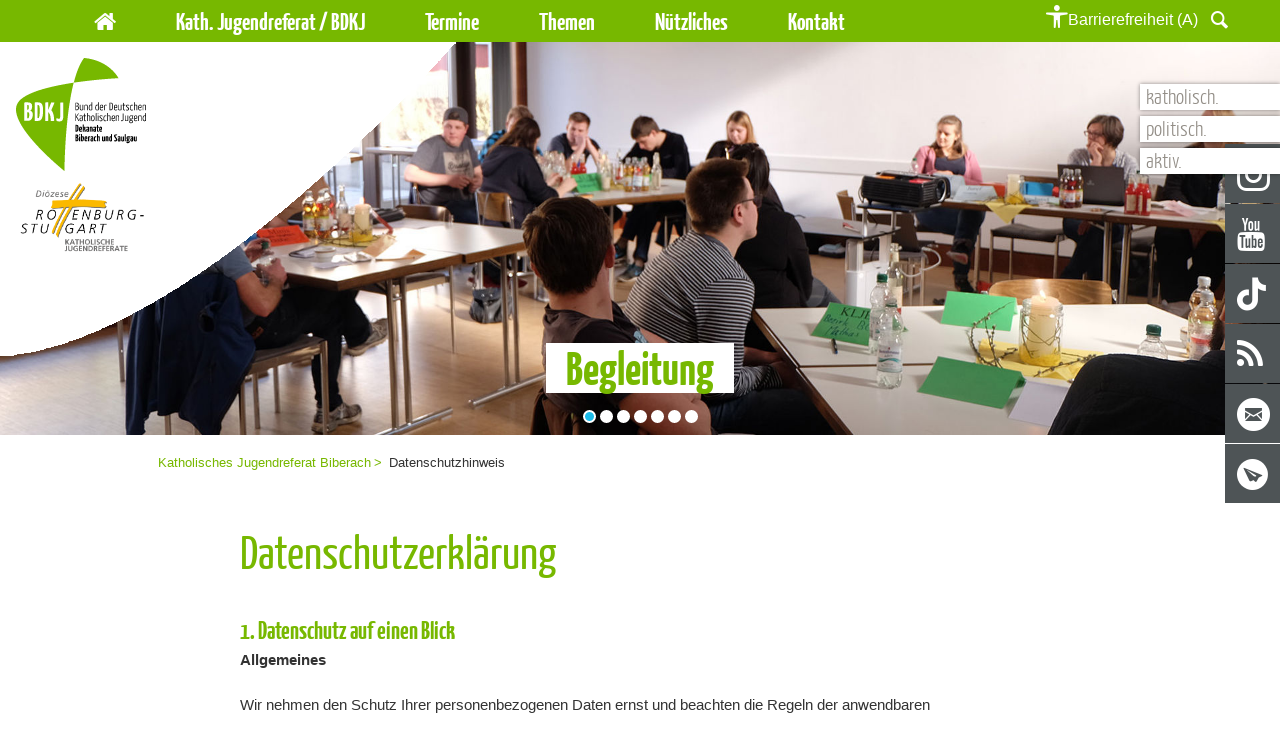

--- FILE ---
content_type: text/html; charset=utf-8
request_url: https://biberach.bdkj.info/footer/datenschutzhinweis
body_size: 18131
content:
<!DOCTYPE html>
<html lang="de">
<head>

<meta charset="utf-8">
<!-- 
	This website is powered by TYPO3 - inspiring people to share!
	TYPO3 is a free open source Content Management Framework initially created by Kasper Skaarhoj and licensed under GNU/GPL.
	TYPO3 is copyright 1998-2025 of Kasper Skaarhoj. Extensions are copyright of their respective owners.
	Information and contribution at https://typo3.org/
-->


<link rel="icon" href="/_assets/7b3e249273f2e5ff764b1382a524a138/img/favicon.ico" type="image/vnd.microsoft.icon">
<title>Datenschutzhinweis</title>
<meta name="generator" content="TYPO3 CMS">
<meta name="viewport" content="width=device-width, initial-scale=1">
<meta name="twitter:card" content="summary">


<link rel="stylesheet" href="/_assets/2076be5e7c25c5348e8257623059b612/Css/Leaflet/Leaflet.css?1760541180" media="all">
<link rel="stylesheet" href="/_assets/3db396c377c43b4cbed454be5a82c06f/Css/Frontend.min.css?1721927863" media="all">
<link rel="stylesheet" href="/_assets/7b3e249273f2e5ff764b1382a524a138/Css/main.min.css?1762154422" media="all">



<script src="/_assets/7b3e249273f2e5ff764b1382a524a138/Js/Accessibility/tinycolor-min.js?1733486476"></script>


<script type="text/javascript" data-cmp-ab="1" src="https://cdn.consentmanager.net/delivery/autoblocking/ef349ef35541.js" data-cmp-host="c.delivery.consentmanager.net" data-cmp-cdn="cdn.consentmanager.net" data-cmp-codesrc="1"></script><link rel="icon" type="image/ico" href="EXT:jugendreferat_template/Resources/Public/img/favicon.ico">
<link rel="canonical" href="https://biberach.bdkj.info/footer/datenschutzhinweis"/>

<meta property="og:title" content="Datenschutzhinweis"  >
<meta property="og:description"  >
<meta property="og:type" content="website"  >
<meta name="keywords"  >
</head>
<body class="bdkj-biberach">

<div id="wrapper">
    <noscript><div>Bitte aktiviere Javascript um den vollen Funktionsumfang der Website nutzen zu können.</div></noscript>

    

<nav id="skip-anchors" class="" aria-label="Schnellzugriff Navigation">
    <ul>
        <li>
            <a aria-label="Barrierefreiheit Dashboard öffnen" id="openDashboard" href="#openDashboard">Barrierefreiheit Dashboard öffnen</a>
        </li>
        <li>
            <a aria-label="Hauptnavigation anzeigen" id="goToMainNav" href="#goToMainNav">Hauptnavigation anzeigen</a>
        </li>
        <li>
            <a id="goToContent" href="#goToContent">zum Inhalt springen</a>
        </li>
        <li>
            <a aria-label="Tastenkombinationen anzeigen" id="openKeys" href="#openKeys">Tastenkombinationen anzeigen</a>
        </li>
    </ul>
</nav>




    

    <header id="header">
        <nav class="navbar navbar-default hidden-print">
            <h6 class="sr-only sr-only-focusable">Hauptnavigation</h6>
            <div class="container">
                <div class="navbar-header">
                    <button type="button" class="navbar-toggle collapsed" data-toggle="collapse" data-target="#main-navbar" aria-expanded="false">
                        <span class="sr-only">Toggle navigation</span>
                        <span class="icon-bar"></span>
                        <span class="icon-bar"></span>
                        <span class="icon-bar"></span>
                    </button>
                </div>
                <div class="collapse navbar-collapse" id="main-navbar">
                    <a href="#skipMainNavi" target="_top" class="sr-only sr-only-focusable">Navigation überspringen</a>
                    
    <ul class="nav navbar-nav" role="menubar"><li class="home"><a aria-label="Icon Home" href="/"><i class="icon-home"></i></a></li><li class="first has-sub"><span class="open--sub--mobile"></span><a href="/kath-jugendreferat-bdkj/ueber-uns" role="menuitem" class="submenu" aria-haspopup="true" aria-expanded="false">Kath. Jugendreferat / BDKJ</a><button aria-label="Bitte die Enter-Taste klicken, damit Submenü geöffnet wird" class="btn---sr"></button><div tabindex="0" aria-label="Submenü ist geöffnet" class="drop-wrapp"><div class="drop-wrapp-inner"><div class="drop-block"><ul class="list-unstyled nav-list" role="menubar"><li class="first"><a href="/kath-jugendreferat-bdkj/ueber-uns" role="menuitem">Über uns</a></li><li class="has-sub"><span></span><a href="/kath-jugendreferat-bdkj/bdkj" role="menuitem" class="submenu">BDKJ</a><a aria-label="Submenü" href="#" class="sub">&nbsp;</a><ul class="third-level list-unstyled nav-list" role="menubar"><li class="first"><a href="/kath-jugendreferat-bdkj/bdkj/bdkj-biberach" role="menuitem">BDKJ Biberach</a></li><li class="last"><a href="/kath-jugendreferat-bdkj/bdkj/bdkj-bad-saulgau" role="menuitem">BDKJ Saulgau</a></li></ul></li><li><a href="/kath-jugendreferat-bdkj/juref-team" role="menuitem">Juref Team</a></li><li class="has-sub"><span></span><a href="/kath-jugendreferat-bdkj/mitgliedsverbaende-jugendorganisationen" role="menuitem" class="submenu">Mitgliedsverbände & Jugendorganisationen</a><a aria-label="Submenü" href="#" class="sub">&nbsp;</a><ul class="third-level list-unstyled nav-list" role="menubar"><li class="first"><a href="/kath-jugendreferat-bdkj/mitgliedsverbaende-jugendorganisationen/dpsg" role="menuitem">DPSG</a></li><li><a href="/kath-jugendreferat-bdkj/mitgliedsverbaende-jugendorganisationen/kjg" role="menuitem">KjG</a></li><li><a href="/kath-jugendreferat-bdkj/mitgliedsverbaende-jugendorganisationen/kljb" role="menuitem">KLjB</a></li><li><a href="/kath-jugendreferat-bdkj/mitgliedsverbaende-jugendorganisationen/kolpingjugend" role="menuitem">Kolpingjugend</a></li><li class="last"><a href="/kath-jugendreferat-bdkj/mitgliedsverbaende-jugendorganisationen/mini" role="menuitem">Mini</a></li></ul></li><li><a href="/kath-jugendreferat-bdkj/kooperationspartner-projekte" role="menuitem">Kooperationspartner/-projekte</a></li><li class="last"><a href="/kath-jugendreferat-bdkj/bdkjbja-fachstellen" role="menuitem">BDKJ/BJA Fachstellen</a></li></ul></div></div></div></li><li><a href="/termine-1" role="menuitem">Termine</a></li><li class="has-sub"><span></span><a href="/72-stunden" role="menuitem" class="submenu" aria-haspopup="true" aria-expanded="false">Themen</a><button aria-label="Bitte die Enter-Taste klicken, damit Submenü geöffnet wird" class="btn---sr"></button><div tabindex="0" aria-label="Submenü ist geöffnet" class="drop-wrapp"><div class="drop-wrapp-inner"><div class="drop-block"><ul class="list-unstyled nav-list" role="menubar"><li class="first"><a href="/72-stunden" role="menuitem">72-Stunden-Aktion</a></li><li class="has-sub"><span></span><a href="/themen/ausbildung-fuer-gruppenleiterinnen" role="menuitem" class="submenu">Ausbildung für Gruppenleiter*innen</a><a aria-label="Submenü" href="#" class="sub">&nbsp;</a><ul class="third-level list-unstyled nav-list" role="menubar"><li class="first"><a href="/themen/ausbildung-fuer-gruppenleiterinnen/kurspaket" role="menuitem">Kurspaket</a></li><li class="last"><a href="/themen/ausbildung-fuer-gruppenleiterinnen/schnupperwochenende" role="menuitem">Schnupperwochenende</a></li></ul></li><li><a href="/themen/beratungbegleitungbildung" role="menuitem">Begleitung</a></li><li><a href="/themen/fach-und-servicestelle" role="menuitem">Beratung, Fach- und Servicestelle</a></li><li class="has-sub"><span></span><a href="/themen/jugendarbeit-schule" role="menuitem" class="submenu">Jugendarbeit & Schule</a><a aria-label="Submenü" href="#" class="sub">&nbsp;</a><ul class="third-level list-unstyled nav-list" role="menubar"><li class="first"><a href="/themen/jugendarbeit-schule/ueberblick-angebote" role="menuitem">Überblick Angebote</a></li><li class="last"><a href="/themen/jugendarbeit-schule/tage-der-orientierung" role="menuitem">Tage der Orientierung</a></li></ul></li><li><a href="/themen/jugendfreizeiten" role="menuitem">Jugendfreizeiten</a></li><li><a href="/themen/jugendgottesdienste-bands" role="menuitem">Jugendgottesdienste & Bands</a></li><li><a href="/themen/kar-und-ostertage" role="menuitem">Kar- und Ostertage</a></li><li><a href="/themen/kindeswohl" role="menuitem">Kindeswohl</a></li><li><a href="/themen/sternsinger" role="menuitem">Sternsinger</a></li><li class="last"><a href="/themen/taize" role="menuitem">Taizé</a></li></ul></div></div></div></li><li class="has-sub"><span></span><a href="/nuetzliches/bestaetigungen-beurteilungen" role="menuitem" class="submenu" aria-haspopup="true" aria-expanded="false">Nützliches</a><button aria-label="Bitte die Enter-Taste klicken, damit Submenü geöffnet wird" class="btn---sr"></button><div tabindex="0" aria-label="Submenü ist geöffnet" class="drop-wrapp"><div class="drop-wrapp-inner"><div class="drop-block"><ul class="list-unstyled nav-list" role="menubar"><li class="first"><a href="/nuetzliches/bestaetigungen-beurteilungen" role="menuitem">Bestätigungen & Beurteilungen</a></li><li><a href="/nuetzliches/fotogalerie" role="menuitem">Fotogalerie</a></li><li><a href="/nuetzliches/fahrtkosten" role="menuitem">Fahrtkosten</a></li><li><a href="/nuetzliches/freistellungsantrag" role="menuitem">Freistellungsantrag</a></li><li><a href="/nuetzliches/fsj-im-juref" role="menuitem">FSJ im Juref</a></li><li><a href="/nuetzliches/links" role="menuitem">Links</a></li><li><a href="/nuetzliches/material-und-buchverleih" role="menuitem">Material- und Buchverleih</a></li><li class="last"><a href="/nuetzliches/zuschuesse" role="menuitem">Zuschüsse</a></li></ul></div></div></div></li><li class="last has-sub"><span></span><a href="/kontakt/jugendreferat-biberach/oeffnungszeiten" role="menuitem" class="submenu" aria-haspopup="true" aria-expanded="false">Kontakt</a><button aria-label="Bitte die Enter-Taste klicken, damit Submenü geöffnet wird" class="btn---sr"></button><div tabindex="0" aria-label="Submenü ist geöffnet" class="drop-wrapp"><div class="drop-wrapp-inner"><div class="drop-block"><ul class="list-unstyled nav-list" role="menubar"><li class="first has-sub"><span class="open--sub--mobile"></span><a href="/kontakt/jugendreferat-biberach/oeffnungszeiten" role="menuitem" class="submenu">Jugendreferat Biberach</a><a aria-label="Submenü" href="#" class="sub">&nbsp;</a><ul class="third-level list-unstyled nav-list" role="menubar"><li class="first"><a href="/kontakt/jugendreferat-biberach/oeffnungszeiten" role="menuitem">Öffnungszeiten</a></li><li><a href="/kontakt/jugendreferat-biberach/kontaktdaten" role="menuitem">Kontaktdaten</a></li><li class="last"><a href="/kontakt/jugendreferat-biberach/anfahrt" role="menuitem">Anfahrt</a></li></ul></li><li class="has-sub"><span></span><a href="/kontakt/jugendbuero-bad-saulgau/kontaktdaten" role="menuitem" class="submenu">Jugendbüro Bad Saulgau</a><a aria-label="Submenü" href="#" class="sub">&nbsp;</a><ul class="third-level list-unstyled nav-list" role="menubar"><li class="first"><a href="/kontakt/jugendbuero-bad-saulgau/kontaktdaten" role="menuitem">Kontaktdaten</a></li><li class="last"><a href="/kontakt/jugendbuero-bad-saulgau/anfahrt" role="menuitem">Anfahrt</a></li></ul></li><li class="last"><a href="/kontakt/kontaktformular" role="menuitem">Kontaktformular</a></li></ul></div></div></div></li></ul>

                    <a id="skipMainNavi" class="sr-only">&nbsp;</a>
                    <li class="accessibility-li"><a class="accessibility" href="#"> <span class="only-desktops"></span> <span class="acs-icon-human"><span class="acc--text">Barrierefreiheit</span> (A)</span></a></li>
                    
    <div class="popup search">
        <a href="#" class="dropdown-toggle" data-toggle="dropdown" role="button" aria-haspopup="true" aria-expanded="false">
            <i class="icon-search"><span class="hidden">search</span></i>
            <i class="icon-cross"><span class="hidden">close</span></i>
        </a>
        <div class="popup-block">
            

    

    <form action="/footer/suche">
        <p><a aria-label="Seuche" href="#"></a></p><input aria-label="Suche" type="search" name="tx_solr[q]" class="s-1 js-solr-q tx-solr-suggest tx-solr-suggest-focus form-control" required/>
    </form>


        </div>
    </div>

                    
    

<div class="shariff">
    <ul>
        
            <li>
                
                        
                                <a href="https://www.instagram.com/bdkj_rostu/"
                                   target="_blank"
                                   class="instagram"
                                   rel="noopener noreferrer"
                                   title="Instagram"
                                >Instagram</a>
                            
                    
            </li>
        
            <li>
                
                        
                                <a href="https://www.youtube.com/channel/UCJGMndthXrtcoGXOCKFKbsg"
                                   target="_blank"
                                   class="youtube"
                                   rel="noopener noreferrer"
                                   title="Youtube"
                                >Youtube</a>
                            
                    
            </li>
        
            <li>
                
                        
                                <a href="https://www.tiktok.com/@bdkj_rostu"
                                   target="_blank"
                                   class="tiktok"
                                   rel="noopener noreferrer"
                                   title="Tiktok"
                                >Tiktok</a>
                            
                    
            </li>
        
            <li>
                
                        <a href="/socials/rss"
                           target="_blank"
                           class="rss"
                           rel="noopener noreferrer"
                           title="Rss"
                        >Rss</a>
                    
            </li>
        
            <li>
                
                        
                                <a class="email" href="#" data-mailto-token="kygjrm8npcqqcYzbih,gldm" data-mailto-vector="-2">Email</a>
                            
                    
            </li>
        
            <li>
                
                        <a href="/socials/newsletter"
                           target="_blank"
                           class="newsletter"
                           rel="noopener noreferrer"
                           title="Newsletter"
                        >Newsletter</a>
                    
            </li>
        
    </ul>
</div>



                </div>
            </div>
        </nav>
        <hr class="sr-only">
        <div class="visual">
            <ul class="slogan-list">
                <li>katholisch.</li>
                <li>politisch.</li>
                <li>aktiv.</li>
            </ul>
            <div class="logo-holder">
                <img class="hidden-print" loading="lazy" src="/_assets/7b3e249273f2e5ff764b1382a524a138/Image/logo-bg.png.webp" width="0" height="0" alt="" />
                <a href="/" class="logo logo-bdkj">
                    
                            
                                    <img alt="BDKJ Logo" loading="lazy" src="/_assets/7b3e249273f2e5ff764b1382a524a138/Image/BDKJBiberachSaulgau.svg" width="165" height="144" />
                                
                        
                </a>
                <a aria-label="Logo Link" href="/" class="logo logo-juref">
                    
                            <img alt="DRS Jugendreferat Logo" loading="lazy" src="/_assets/7b3e249273f2e5ff764b1382a524a138/Image/logo_juref.png" width="165" height="117" />
                        
                </a>
            </div>
            <div class="main-slideshow-wrapper">
                

<ul class="slideshow">
    
        <li class="slide-item">
            <div class="img-item">
                <div class="text-block text-center">
                    <a href="/themen/beratungbegleitungbildung">
                        <div class="visual-title">
                            
                                <strong>Begleitung</strong>
                            
                            
                        </div>
                    </a>
                </div>
                <img loading="lazy" src="/fileadmin/_processed_/f/4/csm_BeratungBegleitungBildung_bec512c0d2.jpg" width="1920" height="590" alt="" />
            </div>
        </li>
    
        <li class="slide-item">
            <div class="img-item">
                <div class="text-block text-center">
                    
                        <div class="visual-title">
                            
                                <strong>Bildung</strong>
                            
                            
                        </div>
                    
                </div>
                <img loading="lazy" src="/fileadmin/_processed_/3/b/csm_BegleitungBeratungBildung_43f4276d6e.jpg" width="1920" height="590" alt="" />
            </div>
        </li>
    
        <li class="slide-item">
            <div class="img-item">
                <div class="text-block text-center">
                    <a href="/nuetzliches/material-und-buchverleih">
                        <div class="visual-title">
                            
                                <strong>Material- &amp; Buchverleih</strong>
                            
                            
                        </div>
                    </a>
                </div>
                <img loading="lazy" src="/fileadmin/_processed_/b/6/csm_MaterialUndBuchverleih_1743d3501b.jpg" width="1920" height="590" alt="" />
            </div>
        </li>
    
        <li class="slide-item">
            <div class="img-item">
                <div class="text-block text-center">
                    <a href="/themen/ausbildung-fuer-gruppenleiterinnen">
                        <div class="visual-title">
                            
                                <strong>Unsere Kursangebote!</strong>
                            
                            
                        </div>
                    </a>
                </div>
                <img loading="lazy" src="/fileadmin/_processed_/d/4/csm_Kursarbeit_1096f1e3ef.jpg" width="1920" height="590" alt="" />
            </div>
        </li>
    
        <li class="slide-item">
            <div class="img-item">
                <div class="text-block text-center">
                    <a href="/themen/kindeswohl">
                        <div class="visual-title">
                            
                                <strong>Schutz von Kindern &amp; Jugendlichen</strong>
                            
                            
                        </div>
                    </a>
                </div>
                <img loading="lazy" src="/fileadmin/_processed_/0/e/csm_DSCF9174_8cda3563ed.jpg" width="1920" height="590" alt="" />
            </div>
        </li>
    
        <li class="slide-item">
            <div class="img-item">
                <div class="text-block text-center">
                    <a href="/themen/jugendarbeit-schule">
                        <div class="visual-title">
                            
                                <strong>Jugendarbeit &amp; Schule</strong>
                            
                            
                        </div>
                    </a>
                </div>
                <img loading="lazy" src="/fileadmin/_processed_/7/4/csm_JA___Schule_e9073dacba.jpg" width="1920" height="590" alt="" />
            </div>
        </li>
    
        <li class="slide-item">
            <div class="img-item">
                <div class="text-block text-center">
                    <a href="/themen/fach-und-servicestelle">
                        <div class="visual-title">
                            
                                <strong>Beratung, Fach- &amp; Servicestelle</strong>
                            
                            
                        </div>
                    </a>
                </div>
                <img loading="lazy" src="/fileadmin/_processed_/b/2/csm_FachundServicestelle2_7876ff7f8a.jpg" width="1920" height="590" alt="" />
            </div>
        </li>
    
</ul>


            </div>
        </div>
        <hr class="sr-only">
    </header>
    <div id="main" class="main" role="main">
        <div class="container">
            <nav aria-label="breadcrumb">
                <h6 class="sr-only sr-only-focusable">Sie befinden sich hier:</h6>
                <a href="#skipBreadcrumb" target="_top" class="sr-only sr-only-focusable">Navigation überspringen</a>
                <ol class="breadcrumb hidden-print" role="menubar"><li><a href="/" target="_top" title="Katholisches Jugendreferat Biberach">Katholisches Jugendreferat Biberach</a></li><li>Datenschutzhinweis</li></ol>
                <a id="skipBreadcrumb" class="sr-only">&nbsp;</a>
            </nav>
        </div>
        
    <!--TYPO3SEARCH_begin-->
    


        <section id="c5570"
                 class="section ">
            
                    <div class="ce-textpic-wrapper container">
                        
    <div class="row">
        <div class="col-md-10 col-md-offset-1 layout-0 ">
            <header class="text- page-heading">
                


    
            <h1 class="main-header ">
                Datenschutzerklärung
            </h1>
            
        




            </header>
            

<div class="ce-textpic ce-right ce-intext">
    
            <div class="ce-gallery" data-ce-columns="1" data-ce-images="0">
                <div class="ce-outer">
                    <div class="ce-inner">
                        <div class="ce-row">
                            <div class="ce-column">
                                
                            </div>
                        </div>
                    </div>
                </div>
            </div>
            <div class="ce-bodytext">
                <h2>1. Datenschutz auf einen Blick</h2>
<p><strong>Allgemeines</strong></p>
<p>Wir nehmen den Schutz Ihrer personenbezogenen Daten ernst und beachten die Regeln der anwendbaren Datenschutzgesetze.<br> Wir unterliegen den Datenschutzbestimmungen der Diözese Rottenburg-Stuttgart, insbesondere dem Gesetz über den Kirchlichen Datenschutz (KDG), der Durchführungsverordnung zum Gesetz über den Kirchlichen Datenschutz (KDG-DVO) und den weiteren zur Durchführung des KDG ergangenen Vorschriften. Wir sind sorgfältig bemüht, das Datengeheimnis möglichst umfassend zu wahren.<br> Diese Datenschutzerklärung gilt für diesen Internetauftritt und für die über diesen erhobenen personenbezogenen Daten. Für Internetseiten anderer Anbieter, auf die z.B. über Links verwiesen wird, gelten die dortigen Datenschutzhinweise und -erklärungen.<br> Es ist uns wichtig, dass Sie jederzeit wissen, welche personenbezogenen Daten während Ihres Besuchs auf unserer Webseite und bei Nutzung unserer Angebote erhoben werden und wie wir sie verwenden.</p>
<p><strong>Umfang, Verarbeitung und Weitergabe personenbezogener Daten</strong></p>
<p>Nachfolgend informieren wir Sie über die Erhebung personenbezogener Daten bei der Nutzung unserer Internetseite.</p>
<p>Der Begriff „personenbezogene Daten“ meint unter Verweis auf die Definition des § 4 Nr. 1 KDG alle Daten, die auf Sie persönlich beziehbar sind. Darunter fallen beispielsweise Name, Adresse, E-Mail-Adresse, Nutzerverhalten. Hinsichtlich weiterer Begrifflichkeiten, insbesondere der Begriffe „Verarbeitung“, „Verantwortlicher“, „Auftragsverarbeiter“ und „Einwilligung“, verweisen wir auf die gesetzlichen datenschutzrechtlichen Definitionen des § 4 KDG.</p>
<p>Wir verarbeiten personenbezogene Daten grundsätzlich nur, soweit dies zur Bereitstellung einer funktionsfähigen Webseite sowie der von uns angebotenen Inhalte und Leistungen erforderlich ist. Die Erhebung, Verarbeitung und Verwendung personenbezogener Daten unserer Nutzerinnen und Nutzer erfolgt jedenfalls nur in den vom geltenden Datenschutzrecht gezogenen Grenzen, eine Verarbeitung und Weitergabe personenbezogener Daten zu kommerziellen Zwecken oder für professionelle Adress-Sammlungen erfolgt unsererseits nicht. Eine Adressdatenweitergabe ohne Ihre Einwilligung erfolgt nur in Fällen, in denen eine vorherige Einholung einer Einwilligung aus tatsächlichen Gründen nicht möglich ist oder die Verarbeitung und Weitergabe der Daten durch gesetzliche Vorschriften gestattet ist.</p>
<p>Die Nutzung unserer Website ist grundsätzlich ohne Angabe personenbezogener Daten möglich. Sollten auf ihr personenbezogene Daten (beispielsweise Name, Anschrift oder E-Mail-Adressen) erhoben werden, erfolgt dies, soweit möglich, auf freiwilliger Basis und im Interesse der wissenschaftlichen Kommunikation.</p>
<p><strong>Rechtsgrundlagen für die Verarbeitung personenbezogener Daten</strong></p>
<p>Soweit wir für Verarbeitungsvorgänge personenbezogener Daten eine Einwilligung der betroffenen Person einholen, dient § 6 Abs. 1 lit. b KDG als Rechtsgrundlage für die Verarbeitung personenbezogener Daten. Bei der Verarbeitung von personenbezogenen Daten, die zur Erfüllung eines Vertrages, dessen Vertragspartei die betroffene Person ist, erforderlich ist, dient § 6 Abs. 1 lit. c KDG als Rechtsgrundlage. Dies gilt auch für Verarbeitungsvorgänge, die zur Durchführung vorvertraglicher Maßnahmen erforderlich sind.<br> Soweit eine Verarbeitung und Weitergabe personenbezogener Daten zur Erfüllung rechtlicher Verpflichtungen erforderlich ist, denen wir unterliegen, bildet § 6 Abs. 1 lit. d KDG die Rechtsgrundlage hierfür. Für den Fall, dass lebenswichtige Interessen der betroffenen Person oder einer anderen natürlichen Person eine Verarbeitung personenbezogener Daten erforderlich machen, bildet § 6 Abs. 1 lit. e KDG die Rechtsgrundlage.</p>
<p><strong>Datenlöschung und Speicherdauer</strong></p>
<p>Die personenbezogenen Daten von Nutzerinnen und Nutzern unseres Internetauftritts und der Datenbank werden gelöscht oder gesperrt, sobald der Zweck der Speicherung entfällt. Eine Speicherung kann insbesondere dann erfolgen, wenn dies durch den kirchlichen, europäischen oder nationalen Gesetzgeber in kirchlichen, staatlichen oder unionsrechtlichen Rechtsnormen, denen wir unterliegen, vorgesehen ist. Aus ihnen ergibt sich dann auch die Speicherdauer, die wir einzuhalten haben. Eine Sperrung oder Löschung der Daten erfolgt dann, wenn eine durch die genannten Normen vorgeschriebene Speicherfrist abläuft. Soweit Sie in eine längere Speicherdauer ausdrücklich eingewilligt haben oder über unseren Internetauftritt vertragliche Absprachen erfolgen, die eine längere Speicherung von Daten vorsehen oder ermöglichen, ist dies für die Dauer der Datenspeicherung ausschlaggebend.</p>
<p>Soweit wir für einzelne Funktionen unserer Webseite auf beauftragte Dienstleister zurückgreifen oder Ihre Daten für werbliche Zwecke nutzen möchten, werden wir Sie untenstehend im Detail über die jeweiligen Vorgänge informieren.</p>
<p><strong>Verantwortliche Stelle</strong></p>
<p>Den Verantwortlichen im Sinne des § 4 Nr. 9 KDG, der sonstigen in den Mitgliedstaaten der Europäischen Union geltenden Datenschutzgesetze und anderer Vorschriften sowie Bestimmungen mit datenschutzrechtlichem Charakter entnehmen Sie bitte dem Impressum dieser Webseite.</p>
<h2>2. Datenschutzbeauftragter</h2>
<h3>Gesetzlich vorgeschriebener Datenschutzbeauftragter</h3>
<p>Bischöfliches Ordinariat<br> Stabsstelle Datenschutz<br> Postfach 9 | 72101 Rottenburg<br> Fon 07472 169 -890<br> Fax 07472 169 -838 90<br> <a href="#" data-mailto-token="kygjrm8byrclqafsrxYzm,bpq,bc" data-mailto-vector="-2">datenschutz<span style="display:none;">dontospamme</span>@<wbr><span style="display:none;">gowaway.</span>bo.drs.de</a></p>
<p>Weiterhin unterliegen wir der Datenschutzaufsicht des katholischen Datenschutzzentrums Frankfurt/M. Sie können sich an diese Stelle wenden, wenn Sie Datenschutzverstöße unsererseits geltend machen oder sich in anderer Hinsicht über unser Datenschutzverhalten beschweren wollen. Die Kontaktdaten des Katholischen Datenschutzzentrums Franfurt/M. lauten folgendermaßen:</p>
<p><strong>Kontaktdaten der Datenschutzaufsicht</strong><br> Katholisches Datenschutzzentrum Frankfurt am Main<br> Ursula Becker-Rathmair<br> Roßmarkt 23<br> 60311 Frankfurt am Main<br> Fon: 069 58 99 755 -10<br> Fax: 069 58 99 755 -11<br> info@kdsz-ffm.de<br> www.kath-datenschutzzentrum-ffm.de<strong> </strong></p>
<h2>3. Ihre Rechte</h2>
<p>Sie haben uns gegenüber hinsichtlich der Sie betreffenden personenbezogenen Daten die nachfolgenden Rechte:<br> •&nbsp;&nbsp; &nbsp;Das Recht auf Widerruf von Einwilligungserklärungen § 8 KDG<br> •&nbsp;&nbsp; &nbsp;das Recht auf Auskunft § 17 KDG,<br> •&nbsp;&nbsp; &nbsp;das Recht auf Berichtigung und Löschung §§ 18, 19 KDG,<br> •&nbsp;&nbsp; &nbsp;das Recht auf Einschränkung der Verarbeitung § 20 KDG,<br> •&nbsp;&nbsp; &nbsp;das Recht auf Unterrichtung der verarbeitenden Stellen § 21 KDG<br> •&nbsp;&nbsp; &nbsp;das Recht auf Datenübertragbarkeit § 22 KDG.<br> •&nbsp;&nbsp; &nbsp;das Recht auf Widerspruch gegen die Verarbeitung § 23 KDG,</p>
<p>Ihre Rechte wollen Sie bitte ggf. unter der im Impressum genannten Adresse geltend machen.</p>
<p>Wenn Sie beim Recht auf Widerspruch (§ 23 KDG) Gebrauch machen, müssen wir Sie allerdings bitten, Internetauftritt und Datenbank künftig nicht mehr zu nutzen, da bei jedem Auftritt Nutzerdaten automatisiert erhoben und gespeichert werden und ggf. aus rechtlichen Gründen gespeichert werden müssen.</p>
<p>Sie haben zusätzlich das Recht, sich bei einer Datenschutz-Aufsichtsbehörde über die Verarbeitung Ihrer personenbezogenen Daten durch uns zu beschweren und Verstöße zu melden § 48 KDG.</p>
<h2>4. Datenerfassung auf unserer Website</h2>
<p><strong>Verarbeitung personenbezogener Daten bei informatorischer Nutzung unserer Webseite&nbsp;</strong></p>
<p>Wenn Sie unsere Webseite aufrufen, ohne sich dabei zu registrieren oder uns auf andere Weise Informationen zukommen zu lassen („Informatorische Nutzung“) erheben wir nur diejenigen personenbezogenen Daten, die Ihr Webbrowser an unseren Server übermittelt. Wenn Sie unsere Webseite betrachten möchten, erheben wir die folgenden Daten, die für uns technisch erforderlich sind, um Ihnen die Anzeige unserer Webseite zu ermöglichen und die Stabilität und Sicherheit zu gewährleisten:</p><ul> 	<li>&nbsp;IP-Adresse</li> 	<li>Datum und Uhrzeit der Anfrage</li> 	<li>&nbsp;Zeitzonendifferenz zu GMT</li> 	<li>Inhalt der Webseite</li> 	<li>&nbsp;Zugriffsstatus (HTTP-Status)</li> 	<li>übertragene Datenmenge</li> 	<li>Website, von der Sie auf unsere Website gelangt sind</li> 	<li>Webbrowser</li> 	<li>Betriebssystem</li> 	<li>Sprache und Version des Browsers</li> </ul><p>Die vorgenannten Daten werden ebenfalls in sog. Logfiles auf unseren Servern gespeichert. Nicht hiervon betroffen sind Ihre IP-Adresse oder andere Daten, die eine Zuordnung der Daten zu Ihnen ermöglichen. Eine Speicherung dieser Daten zusammen mit anderen personenbezogenen Daten von Ihnen findet nicht statt.</p>
<p>Die Erhebung und vorübergehende Speicherung der IP-Adresse ist notwendig, um die Auslieferung unserer Webseite auf Ihr Endgerät zu ermöglichen. Hierfür muss Ihre IP-Adresse für die Dauer des Besuchs unserer Webseite gespeichert werden. Die Speicherung der oben genannten Daten in Logfiles dient der Sicherstellung der Funktionsfähigkeit und zur Optimierung unserer Webseite sowie zur Sicherstellung der Sicherheit unserer informationstechnischen Systeme. Eine Auswertung dieser Daten zu Marketingzwecken findet nicht statt.</p>
<p>In den vorstehenden Zwecken liegt unser berechtigtes Interesse an der Datenverarbeitung. Rechtsgrundlage für die Erhebung und die vorübergehende Speicherung der vorgenannten Daten ist § 6 Abs. 1 lit. g) KDG.<br> Die vorstehenden Daten zur Bereitstellung unserer Website werden gelöscht, wenn die jeweilige Sitzung beendet ist. Eine Löschung der Daten in Logfiles findet spätestens nach sieben Tagen statt. Eine darüberhinausgehende Speicherung nehmen wir nur vor, wenn wir zuvor Ihre IP-Adresse gelöscht oder verfremdet haben und so eine Zuordnung der Daten zu Ihrer Person nicht mehr möglich ist. Die Erhebung der vorstehenden Daten zur Bereitstellung unserer Webseite und die Speicherung dieser Daten in Logfiles ist für den Betrieb unserer Website zwingend erforderlich. Es besteht keine Widerspruchsmöglichkeit.</p>
<p><strong><strong>SSL- bzw. TLS-Verschlüsselung</strong></strong></p>
<p>Diese Seite nutzt aus Sicherheitsgründen und zum Schutz der Übertragung vertraulicher Inhalte, wie zum Beispiel Bestellungen oder Anfragen, die Sie an uns als Seitenbetreiber senden, eine SSL- bzw. TLS-Verschlüsselung. Eine verschlüsselte Verbindung erkennen Sie daran, dass die Adresszeile des Browsers von „<a href="http://xn--hvg/" target="_blank" rel="noreferrer">http://“</a>&nbsp;auf „<a href="https://xn--hvg/" target="_blank" rel="noreferrer">https://“</a>&nbsp;wechselt und an dem Schloss-Symbol in Ihrer Browserzeile. Wenn die SSL- bzw. TLS-Verschlüsselung aktiviert ist, können die Daten, die Sie an uns übermitteln, nicht von Dritten mitgelesen werden.</p>
<p><strong>Verarbeitung personenbezogener Daten durch Cookies (Wenn Cookies gesetzt werden)</strong></p>
<p>Wir verwenden auf unserer Webseite sog. Cookies. Bei Cookies handelt es sich um kleine Textdateien, die auf dem Speichermedium Ihres Endgerätes, also beispielsweise auf einer Festplatte, gespeichert werden und durch die uns als Stelle, die den Cookie setzt, bestimmte Informationen zufließen. Cookies können keine Programme ausführen oder Viren auf Ihr Endgerät übertragen. Diese Webseite verwendet folgende Arten von Cookies, deren Umfang und Funktionsweise nachfolgend erläutert werden.<br> Cookies, die Ihrem Webbrowser zugehörig gespeichert werden:</p>
<p><strong>Persistente Cookies:</strong>&nbsp;Diese Cookies werden automatisiert nach einer vorgegebenen Dauer gelöscht, die sich je nach Cookie unterscheiden kann. Diese Cookies können Sie in den Einstellungen Ihres Webbrowsers jederzeit löschen.</p>
<p>Die Verarbeitung personenbezogener Daten durch die vorstehenden Cookies dient dazu, das Angebot unserer Webseite insgesamt für Sie nutzerfreundlicher und effektiver zu machen. Einige Funktionen unserer Webseite können ohne den Einsatz dieser Cookies nicht angeboten werden. Insbesondere erfordern einige Funktionen unserer Webseite es, dass Ihr Webbrowser auch noch nach einem Seitenwechsel identifiziert werden kann. Diejenigen Daten, die durch Cookies verarbeitet werden, die für die Bereitstellung der Funktionen unserer Webseite erforderlich sind, werden nicht zur Erstellung von Nutzerprofilen verwendet. Soweit Cookies zu Analysezwecken eingesetzt werden, dienen diese dazu, die Qualität und Nutzerfreundlichkeit unserer Webseite, ihrer Inhalte und Funktionen zu verbessern. Sie ermöglichen uns, nachzuvollziehen, wie die Webseite, welche Funktionen und wie oft diese genutzt werden. Dies ermöglicht uns, unser Angebot fortlaufend zu optimieren.</p>
<p>In den vorstehenden Zwecken liegt unser berechtigtes Interesse an der Datenverarbeitung. Rechtsgrundlage ist § 6 Abs. 1 lit. g) KDG.</p>
<p>Die vorstehenden Cookies werden auf Ihrem Endgerät gespeichert und von diesem an unseren Server übermittelt. Sie können daher die Verarbeitung der Daten und Informationen durch Cookies selbst konfigurieren. Sie können in den Einstellungen Ihres Webbrowsers entsprechende Konfigurationen vornehmen, durch die Sie beispielsweise Third-Party-Cookies oder Cookies insgesamt ablehnen können. In diesem Zusammenhang möchten wir Sie darauf hinweisen, dass Sie dann eventuell nicht alle Funktionen unserer Webseite ordnungsgemäß nutzen können. Darüber hinaus empfehlen wir eine regelmäßige manuelle Löschung von Cookies sowie Ihres Browser-Verlaufs.</p>
<p><strong>Weitere Funktionen und Angebote unserer Webseite</strong></p>
<p>Neben der vorbeschriebenen informatorischen Nutzung unserer Webseite bieten wir verschiedene Leistungen an, die Sie bei Interesse nutzen können. Hierfür ist in der Regel die freiwillige Angabe weiterer personenbezogener Daten notwendig. Diese Daten benötigen wir zur Erbringung der jeweiligen Leistung. Es gelten hierfür die vorstehenden Grundsätze zur Datenverarbeitung.</p>
<p>Zum Teil greifen wir zur Verarbeitung dieser Daten auf externe Dienstleister zurück, die von uns sorgfältig ausgewählt und beauftragt wurden. Diese Dienstleister sind an unsere Weisungen gebunden und werden regelmäßig von uns kontrolliert. Soweit personenbezogene Daten im Zuge von Leistungen, die wir gemeinsam mit Partnern anbieten, an Dritte weitergegeben werden, können Sie nähere Informationen den nachfolgenden Beschreibungen der einzelnen Leistungen entnehmen. Soweit diese Dritten ihren Sitz in einem Staat außerhalb des Europäischen Wirtschaftsraumes haben, können Sie nähere Informationen über die Folgen dieses Umstands in den nachfolgenden Beschreibungen der einzelnen Leistungen entnehmen.</p>
<h2>5.Kontaktaufnahme</h2>
<p>Wenn Sie mit uns per E-Mail Kontakt aufnehmen, werden die von Ihnen an uns mit Ihrer E-Mail übermittelten personenbezogenen Daten gespeichert.</p>
<p>Die Daten werden ausschließlich zur Beantwortung Ihrer Fragen verwendet. Soweit dies nicht explizit in dieser Datenschutzerklärung angegeben ist, erfolgt keine Weitergabe der Daten an Dritte. Zusätzlich erfassen wir Ihre IP-Adresse und den Zeitpunkt der Absendung.</p>
<p>Die Verarbeitung der vorstehenden personenbezogenen Daten dient allein zur Bearbeitung Ihrer Anfragen.</p>
<p>Hierin liegt auch unser berechtigtes Interesse an der Verarbeitung Ihrer personenbezogenen Daten. Soweit Sie uns hierfür eine Einwilligung erteilt haben, ist Rechtsgrundlage für die Verarbeitung dieser Daten § 6 Abs. I lit. b) KDG. Im Übrigen ist Rechtsgrundlage für die Verarbeitung dieser Daten § 6 Abs. I lit. g) KDG, insbesondere für den Fall, dass uns die Daten von Ihnen durch Übersendung einer E-Mail übermittelt werden. Soweit Sie durch Ihre E-Mail auf den Abschluss eines Vertrages hinwirken wollen, stellt § 6 Abs. I lit. c) KDG eine zusätzliche Rechtsgrundlage dar.</p>
<p>Die Daten werden vorbehaltlich gesetzlicher Aufbewahrungsfristen gelöscht, sobald wir Ihre Anfrage abschließend bearbeitet haben. Bei einer Kontaktaufnahme per E-Mail können Sie der Speicherung Ihrer personenbezogenen Daten jederzeit widersprechen. Wir weisen Sie darauf hin, dass in diesem Fall Ihre Anfrage nicht weiterbearbeitet werden kann. Den Widerruf oder den Widerspruch können Sie durch Übersendung einer E-Mail an unsere im Impressum angegebene E-Mail-Adresse erklären.</p>
<h2>6. Soziale Medien</h2>
<h3>Facebook-Plugins (Like &amp; Share-Button)</h3>
<p>Auf unseren Seiten sind Plugins des sozialen Netzwerks Facebook, Anbieter Facebook Inc., 1 Hacker Way, Menlo Park, California 94025, USA, integriert. Die Facebook-Plugins erkennen Sie an dem Facebook-Logo oder dem "Like-Button" ("Gefällt mir") auf unserer Seite. Eine Übersicht über die Facebook-Plugins finden Sie hier: <strong><a href="https://developers.facebook.com/docs/plugins/" target="_blank" rel="noreferrer">https://developers.facebook.com/docs/plugins/</a>.</strong></p>
<p>Wenn Sie unsere Seiten besuchen, wird über das Plugin eine direkte Verbindung zwischen Ihrem Browser und dem Facebook-Server hergestellt. Facebook erhält dadurch die Information, dass Sie mit Ihrer IP-Adresse unsere Seite besucht haben. Wenn Sie den Facebook "Like-Button" anklicken während Sie in Ihrem Facebook-Account eingeloggt sind, können Sie die Inhalte unserer Seiten auf Ihrem Facebook-Profil verlinken. Dadurch kann Facebook den Besuch unserer Seiten Ihrem Benutzerkonto zuordnen. Wir weisen darauf hin, dass wir als Anbieter der Seiten keine Kenntnis vom Inhalt der übermittelten Daten sowie deren Nutzung durch Facebook erhalten. Weitere Informationen hierzu finden Sie in der Datenschutzerklärung von Facebook unter:<strong> <a href="https://de-de.facebook.com/policy.php" target="_blank" rel="noreferrer">https://de-de.facebook.com/policy.php</a>.</strong></p>
<p>Wenn Sie nicht wünschen, dass Facebook den Besuch unserer Seiten Ihrem Facebook-Nutzerkonto zuordnen kann, loggen Sie sich bitte aus Ihrem Facebook-Benutzerkonto aus.</p>
<h3>Twitter Plugin</h3>
<p>Auf unseren Seiten sind Funktionen des Dienstes Twitter eingebunden. Diese Funktionen werden angeboten durch die Twitter Inc., 1355 Market Street, Suite 900, San Francisco, CA 94103, USA. Durch das Benutzen von Twitter und der Funktion "Re-Tweet" werden die von Ihnen besuchten Websites mit Ihrem Twitter-Account verknüpft und anderen Nutzern bekannt gegeben. Dabei werden auch Daten an Twitter übertragen. Wir weisen darauf hin, dass wir als Anbieter der Seiten keine Kenntnis vom Inhalt der übermittelten Daten sowie deren Nutzung durch Twitter erhalten. Weitere Informationen hierzu finden Sie in der Datenschutzerklärung von Twitter unter:<strong> <a href="https://twitter.com/privacy" target="_blank" rel="noreferrer">https://twitter.com/privacy</a>.</strong></p>
<p>Ihre Datenschutzeinstellungen bei Twitter können Sie in den Konto-Einstellungen unter <strong><a href="https://twitter.com/account/settings" target="_blank" rel="noreferrer">https://twitter.com/account/settings</a> </strong>ändern.</p>
<h3>Instagram Plugin</h3>
<p>Auf dieser Website sind Funktionen des Dienstes Instagram eingebunden. Diese Funktionen werden angeboten durch die Facebook Ireland Limited, 4 Grand Canal Square, Grand Canal Harbour, Dublin 2, Irland integriert.</p>
<p>Wenn Sie in Ihrem Instagram-Account eingeloggt sind, können Sie durch Anklicken des Instagram-Buttons die Inhalte dieser Website mit Ihrem Instagram-Profil verlinken. Dadurch kann Instagram den Besuch dieser Website Ihrem Benutzerkonto zuordnen. Wir weisen darauf hin, dass wir als Anbieter der Seiten keine Kenntnis vom Inhalt der übermittelten Daten sowie deren Nutzung durch Instagram erhalten.</p>
<p>Die Speicherung und Analyse der Daten erfolgt auf Grundlage von Art. 6 Abs. 1 lit. f DSGVO. Der Websitebetreiber hat ein berechtigtes Interesse an einer möglichst umfangreichen Sichtbarkeit in den Sozialen Medien. Sofern eine entsprechende Einwilligung abgefragt wurde, erfolgt die Verarbeitung ausschließlich auf Grundlage von Art. 6 Abs. 1 lit. a DSGVO; die Einwilligung ist jederzeit widerrufbar.</p>
<p>Soweit mit Hilfe des hier beschriebenen Tools personenbezogene Daten auf unserer Website erfasst und an Facebook bzw. Instagram weitergeleitet werden, sind wir und die Facebook Ireland Limited, 4 Grand Canal Square, Grand Canal Harbour, Dublin 2, Irland gemeinsam für diese Datenverarbeitung verantwortlich (Art. 26 DSGVO). Die gemeinsame Verantwortlichkeit beschränkt sich dabei ausschließlich auf die Erfassung der Daten und deren Weitergabe an Facebook bzw. Instagram. Die nach der Weiterleitung erfolgende Verarbeitung durch Facebook bzw. Instagram ist nicht Teil der gemeinsamen Verantwortung. Die uns gemeinsam obliegenden Verpflichtungen wurden in einer Vereinbarung über gemeinsame Verarbeitung festgehalten. Den Wortlaut der Vereinbarung finden Sie unter:&nbsp;<a href="https://www.facebook.com/legal/controller_addendum" target="_blank" rel="noreferrer noopener">https://www.facebook.com/legal/controller_addendum</a>. Laut dieser Vereinbarung sind wir für die Erteilung der Datenschutzinformationen beim Einsatz des Facebook- bzw. Instagram-Tools und für die datenschutzrechtlich sichere Implementierung des Tools auf unserer Website verantwortlich. Für die Datensicherheit der Facebook bzw. Instagram-Produkte ist Facebook verantwortlich. Betroffenenrechte (z.&nbsp;B. Auskunftsersuchen) hinsichtlich der bei Facebook bzw. Instagram verarbeiteten Daten können Sie direkt bei Facebook geltend machen. Wenn Sie die Betroffenenrechte bei uns geltend machen, sind wir verpflichtet, diese an Facebook weiterzuleiten.</p>
<p>Die Datenübertragung in die USA wird auf die Standardvertragsklauseln der EU-Kommission gestützt. Details finden Sie hier:&nbsp;<a href="https://www.facebook.com/legal/EU_data_transfer_addendum" target="_blank" rel="noreferrer noopener">https://www.facebook.com/legal/EU_data_transfer_addendum</a>,&nbsp;<a href="https://help.instagram.com/519522125107875" target="_blank" rel="noreferrer noopener">https://help.instagram.com/519522125107875</a>&nbsp;und&nbsp;<a href="https://de-de.facebook.com/help/566994660333381" target="_blank" rel="noreferrer noopener">https://de-de.facebook.com/help/566994660333381</a>.</p>
<p>Weitere Informationen hierzu finden Sie in der Datenschutzerklärung von Instagram:&nbsp;<a href="https://instagram.com/about/legal/privacy/" target="_blank" rel="noreferrer noopener">https://instagram.com/about/legal/privacy/</a>.</p>
<h2>7. Plugins und Tools</h2>
<h3>YouTube</h3>
<p>Unsere Website nutzt Plugins der von Google betriebenen Seite YouTube. Betreiber der Seiten ist die YouTube, LLC, 901 Cherry Ave., San Bruno, CA 94066, USA.</p>
<p>Wenn Sie eine unserer mit einem YouTube-Plugin ausgestatteten Seiten besuchen, wird eine Verbindung zu den Servern von YouTube hergestellt. Dabei wird dem YouTube-Server mitgeteilt, welche unserer Seiten Sie besucht haben.</p>
<p>Wenn Sie in Ihrem YouTube-Account eingeloggt sind, ermöglichen Sie YouTube, Ihr Surfverhalten direkt Ihrem persönlichen Profil zuzuordnen. Dies können Sie verhindern, indem Sie sich aus Ihrem YouTube-Account ausloggen.</p>
<p>Die Nutzung von YouTube erfolgt im Interesse einer ansprechenden Darstellung unserer Online-Angebote. Dies stellt ein berechtigtes Interesse im Sinne von&nbsp;§6 Abs. I lit. g) KDG dar.</p>
<p>Weitere Informationen zum Umgang mit Nutzerdaten finden Sie in der Datenschutzerklärung von YouTube unter: <strong><a href="https://www.google.de/intl/de/policies/privacy" target="_blank" rel="noreferrer">https://www.google.de/intl/de/policies/privacy</a>.</strong></p>
<h3>Google Maps</h3>
<p>Diese Seite nutzt über eine API den Kartendienst Google Maps. Anbieter ist die Google Ireland Limited, Gordon House, Barrow Street, Dublin 4, Irland.</p>
<p>Zur Nutzung der Funktionen von Google Maps ist es notwendig, Ihre IP Adresse zu speichern. Diese Informationen werden in der Regel an einen Server von Google in den USA übertragen und dort gespeichert. Der Anbieter dieser Seite hat keinen Einfluss auf diese Datenübertragung.</p>
<p>Die Nutzung von Google Maps erfolgt im Interesse einer ansprechenden Darstellung unserer Online-Angebote und an einer leichten Auffindbarkeit der von uns auf der Website angegebenen Orte. Dies stellt ein berechtigtes Interesse im Sinne von&nbsp; &nbsp; &nbsp;§ 6 Abs. I lit. g) KDG dar.</p>
<p>Mehr Informationen zum Umgang mit Nutzerdaten finden Sie in der Datenschutzerklärung von Google: <strong><a href="https://www.google.de/intl/de/policies/privacy/" target="_blank" rel="noreferrer">https://www.google.de/intl/de/policies/privacy/</a>.</strong></p>
<h3>OpenStreetMap</h3>
<p>Wir nutzen den Kartendienst von OpenStreetMap (OSM). Anbieterin ist die Open-Street-Map Foundation (OSMF), 132 Maney Hill Road, Sutton Coldfield, West Midlands, B72 1JU, United Kingdom.</p>
<p>Wenn Sie eine Website besuchen, auf der OpenStreetMap eingebunden ist, werden u. a. Ihre IP-Adresse und weitere Informationen über Ihr Verhalten auf dieser Website an die OSMF weitergeleitet. OpenStreetMap speichert hierzu unter Umständen Cookies in Ihrem Browser. Das sind Textdateien, die auf Ihrem Computer gespeichert werden und die eine Analyse der Benutzung der Website durch Sie ermöglichen. Sie können die Speicherung der Cookies durch eine entsprechende Einstellung Ihrer Browser-Software verhindern; wir weisen Sie jedoch darauf hin, dass Sie in diesem Fall gegebenenfalls nicht sämtliche Funktionen dieser Website vollumfänglich werden nutzen können.</p>
<p>Ferner kann Ihr Standort erfasst werden, wenn Sie dies in Ihren Geräteeinstellungen – z.&nbsp;B. auf Ihrem Handy – zugelassen haben. Der Anbieter dieser Seite hat keinen Einfluss auf diese Datenübertragung. Details entnehmen Sie der Datenschutzerklärung von OpenStreetMap unter folgendem Link:&nbsp;<a href="https://wiki.osmfoundation.org/wiki/Privacy_Policy" target="_blank" rel="noreferrer">https://wiki.osmfoundation.org/wiki/Privacy_Policy</a>.</p>
<p>Die Nutzung von OpenStreetMap erfolgt im Interesse einer ansprechenden Darstellung unserer Online-Angebote und einer leichten Auffindbarkeit der von uns auf der Website angegebenen Orte. Dies stellt ein berechtigtes Interesse im Sinne von Art. 6 Abs. 1 lit. f DSGVO dar. Sofern eine entsprechende Einwilligung abgefragt wurde (z. B. eine Einwilligung zur Speicherung von Cookies), erfolgt die Verarbeitung ausschließlich auf Grundlage von Art. 6 Abs. 1 lit. a DSGVO; die Einwilligung ist jederzeit widerrufbar.</p>
<h3>Matomo (früher PIWIK)<strong>&nbsp;</strong></h3>
<p>Diese Webseite nutzt „Matomo“ (ehemals „Piwik“), einen Webanalysedienst der InnoCraft Ltd., 150 Willis St, 6011 Wellington, New Zealand (nachfolgend bezeichnet als: „InnoCraft“). Matomo verwendet Cookies, also kleine Textdateien, die auf Ihrem Endgerät gespeichert werden und die eine Analyse der Benutzung unserer Webseite durch Sie ermöglichen. Für diese Auswertung werden die Cookies auf Ihrem Computer gespeichert. Die so erhobenen Informationen werden ausschließlich auf unserem Server gespeichert. Unsere Webseite verwendet Matomo mit der Erweiterung „AnonymizeIP“. Dadurch werden IP-Adressen gekürzt weiterverarbeitet, eine direkte Personenbeziehbarkeit kann damit ausgeschlossen werden. Die mittels Matomo von Ihrem Browser übermittelte IP-Adresse wird nicht mit anderen von uns erhobenen Daten zusammengeführt.<br> Wir verwenden Matomo zu dem Zweck, die Nutzung unserer Webseite analysieren und einzelne Funktionen und Angebote sowie das Nutzungserlebnis fortlaufend verbessern zu können. Durch die statistische Auswertung des Nutzerverhaltens können wir unser Angebot verbessern und für Sie als Nutzer interessanter ausgestalten. Hierin liegt auch unser berechtigtes Interesse an der Verarbeitung der vorstehenden Daten durch den Drittanbieter. Rechtsgrundlage ist § 6 Abs. I lit. g) KDG.<br> Die Auswertung können Sie verhindern, indem Sie vorhandene Cookies löschen und eine Speicherung von Cookies in den Einstellungen Ihres Webbrowsers deaktivieren. Wir weisen darauf hin, dass Sie in diesem Fall möglicherweise nicht alle Funktionen dieser Webseite vollumfänglich nutzen können.<br> Sie können die Nutzung von Matomo über das Tool Cookiebot aktivieren bzw. deaktivieren.</p>
<p>Matomo ist ein Open-Source-Projekt. Kontaktdaten des Drittanbieters: InnoCraft Ltd., 150 Willis St, 6011 Wellington, New Zealand. Weitere Informationen des Drittanbieters zum Datenschutz können Sie den nachfolgenden Webseiten von InnoCraft entnehmen:</p>
<p>Datenschutzerklärung:&nbsp;<a href="https://matomo.org/privacy-policy/" target="_blank" rel="noreferrer">matomo.org/privacy-policy/</a><br> Informationen zum Datenschutz:&nbsp;<a href="https://matomo.org/privacy/" target="_blank" rel="noreferrer">matomo.org/privacy/</a></p>
<p>Die Daten werden gelöscht, sobald sie für die Erreichung des Zweckes ihrer Erhebung nicht mehr erforderlich sind.</p>
<h3>Cookie-Einwilligung mit Consent Manager Provider</h3>
<p>Unsere Website nutzt die Cookie-Consent-Technologie von Consent Manager Provider, um Ihre Einwilligung zur Speicherung bestimmter Cookies auf Ihrem Endgerät einzuholen und diese datenschutzkonform zu dokumentieren. Anbieter dieser Technologie ist die Jaohawi AB, Håltegelvägen 1b, 72348 Västerås, Schweden, Website: <a href="https://www.consentmanager.de" target="_blank" rel="noreferrer">https://www.consentmanager.de</a> (im Folgenden „Consent Manager Provider“).</p>
<p>Wenn Sie unsere Website betreten, wird eine Verbindung zu den Servern von Consent Manager Provider hergestellt, um Ihre Einwilligungen und sonstigen Erklärungen zur Cookie-Nutzung einzuholen. Anschließend speichert Consent Manager Provider ein Cookie in Ihrem Browser, um Ihnen die erteilten Einwilligungen bzw. deren Widerruf zuordnen zu können. Die so erfassten Daten werden gespeichert, bis Sie uns zur Löschung auffordern, den Consent-Manager-Provider-Cookie selbst löschen oder der Zweck für die Datenspeicherung entfällt. Zwingende gesetzliche Aufbewahrungspflichten bleiben unberührt.</p>
<p>Der Einsatz von Consent Manager Provider erfolgt, um die gesetzlich vorgeschriebenen Einwilligungen für den Einsatz von Cookies einzuholen. Rechtsgrundlage hierfür ist § 6 Abs. 1 (d) KDG.</p>
<p><strong>Vertrag über Auftragsverarbeitung</strong></p>
<p>Wir haben einen Vertrag über Auftragsverarbeitung mit Consent Manager Provider geschlossen. Hierbei handelt es sich um einen datenschutzrechtlich vorgeschriebenen Vertrag, der gewährleistet, dass Consent Manager Provider die personenbezogenen Daten unserer Websitebesucher nur nach unseren Weisungen und unter Einhaltung des KDG verarbeitet.</p>
<h2>8. Newsletter</h2>
<h3>Newsletterdaten</h3>
<p>Wenn Sie den auf der Website angebotenen Newsletter beziehen möchten, benötigen wir von Ihnen eine E-Mail-Adresse sowie Informationen, welche uns die Überprüfung gestatten, dass Sie der Inhaber der angegebenen E-Mail-Adresse sind und mit dem Empfang des Newsletters einverstanden sind. Weitere Daten werden nicht bzw. nur auf freiwilliger Basis erhoben. Diese Daten verwenden wir ausschließlich für den Versand der angeforderten Informationen und geben diese nicht an Dritte weiter.</p>
<p>Die Verarbeitung der in das Newsletteranmeldeformular eingegebenen Daten erfolgt ausschließlich auf Grundlage Ihrer Einwilligung (Art. 6 Abs. 1 lit. a DSGVO). Die erteilte Einwilligung zur Speicherung der Daten, der E-Mail-Adresse sowie deren Nutzung zum Versand des Newsletters können Sie jederzeit widerrufen, etwa über den "Austragen"-Link im Newsletter. Die Rechtmäßigkeit der bereits erfolgten Datenverarbeitungsvorgänge bleibt vom Widerruf unberührt.</p>
<p>Die von Ihnen zum Zwecke des Newsletter-Bezugs bei uns hinterlegten Daten werden von uns bis zu Ihrer Austragung aus dem Newsletter gespeichert und nach der Abbestellung des Newsletters gelöscht. Daten, die zu anderen Zwecken bei uns gespeichert wurden (z.B. E-Mail-Adressen für den Mitgliederbereich) bleiben hiervon unberührt.</p>
<h2><br> 9. Übersicht verwendete Cookies</h2>
            </div>
        
</div>


        </div>
    </div>

                    </div>
                
        </section>
    



<div id="cmpcookieinfo"></div><script src="https://www.consentmanager.net/delivery/cookieinfo.php?id=8338" type="text/javascript" async></script>



    <!--TYPO3SEARCH_end-->

    </div>
    <section class="section socials-section text-center dark-gray hidden-print">
        <div class="container">
            <div class="row">
                <h2>Diesen Artikel teilen</h2>
                <ul class="alt-socials-networks"><li><a href="https://www.facebook.com/sharer.php?u=https://biberach.bdkj.info/footer/datenschutzhinweis&amp;t=Datenschutzhinweis" target="_blank" rel="noreferrer"><i class="icon-facebook"></i><span class="hidden">Facebook</span></a></li></ul>
            </div>
        </div>
    </section>
    <footer id="footer">
        <hr class="sr-only">
        <div class="container">
            <div class="logo-block">
                <a href="/">
                    <img alt="BDKJ-Logo" loading="lazy" src="/_assets/7b3e249273f2e5ff764b1382a524a138/img/logo-footer.png.webp" width="0" height="0" />
                </a>
            </div>
            <div class="footer-holder">
                <nav>
                    <h6 class="sr-only sr-only-focusable">Meta Navigation</h6>
                    <a href="#skipMetaNavi" target="_top" class="sr-only sr-only-focusable">Navigation überspringen</a>
                    <ul class="footer-menu text-center" role="menubar"><li class="first"><a href="/footer/sitemap" role="menuitem">Sitemap</a></li><li><a href="/footer/impressum" role="menuitem">Impressum</a></li><li class="last"><a href="/footer/datenschutzhinweis" role="menuitem">Datenschutzhinweis</a></li><li><ul class="social-networks hidden-print"><li><a href="https://www.facebook.com/jugendreferat.biberach/" target="_blank" class="icon-facebook" rel="noreferrer"><span class="hidden">Facebook</span></a></li><li><a href="https://www.twitter.com/bdkj_jurefbc" target="_blank" class="icon-twitter" rel="noreferrer"><span class="hidden">Twitter</span></a></li><li><span class="hidden">Youtube</span></li><li><a href="https://www.instagram.com/juref.bc.slg" target="_blank" class="icon-instagram" rel="noreferrer"><span class="hidden">Instagram</span></a></li></ul></li></ul>
                    <a id="skipMetaNavi" class="sr-only">&nbsp;</a>
                </nav>
                <hr class="sr-only">
                

<div class="logos-list text-center">
    <ul>
        
            <li>
                
                    <a href="http://www.dpsg-rottenburg.de/"
                       target="_blank"
                       rel="noopener noreferrer"
                       title="DPSG Rottenburg"
                    >
                        
                            
                            
                                <img alt="DPSG Rottenburg" loading="lazy" src="/fileadmin/_processed_/1/d/csm_dpsg_2x_1665e8ad72.png" width="167" height="104" />
                            
                        
                    </a>
                
            </li>
        
            <li>
                
                    <a href="http://www.kjg-drache.de"
                       target="_blank"
                       rel="noopener noreferrer"
                       title="KjG Rottenburg-Stuttgart"
                    >
                        
                            
                            
                                <img alt="KjG Rottenburg-Stuttgart" loading="lazy" src="/fileadmin/_processed_/c/3/csm_KjG_2x_d24c868bf1.png" width="163" height="104" />
                            
                        
                    </a>
                
            </li>
        
            <li>
                
                    <a href="http://www.kolpingjugend-stuttgart.de"
                       target="_blank"
                       rel="noopener noreferrer"
                       title="Kolpingjugend"
                    >
                        
                    </a>
                
            </li>
        
            <li>
                
                    <a href="http://www.rs.kljb.de"
                       target="_blank"
                       rel="noopener noreferrer"
                       title="KLJB Rottenburg-Stuttgart"
                    >
                        
                            
                            
                                <img alt="KLJB Rottenburg-Stuttgart" loading="lazy" src="/fileadmin/_processed_/3/c/csm_KLJB_weiss_transparent_angepasst_Kopie_8bde72e9fc.png" width="117" height="104" />
                            
                        
                    </a>
                
            </li>
        
            <li>
                
                    <a href="https://minis.bdkj.info"
                       target="_blank"
                       rel="noopener noreferrer"
                       title="Fachstelle Ministranten"
                    >
                        
                            
                            
                                <img alt="Fachstelle Ministranten" loading="lazy" src="/fileadmin/_processed_/0/1/csm_Mini_weiss_transparent_angepasst_496ce37545.png" width="145" height="104" />
                            
                        
                    </a>
                
            </li>
        
    </ul>
</div>


            </div>
            <div class="coop"></div>
        </div>
    </footer>

    

    <div id="topBlack" class="test"></div>
    <div id="bottomBlack"></div>
    <div class="accessibility-dashboard">
        <span class="dashboard-top">
            <button class="d-button reset-all has--tooltip">
                <span class="acs-icon-refresh"></span>
                <span>Alles zurücksetzen</span>
                <span>
                    <span>Alt</span>
                    <span> (<i class="acs-icon-apple-option"></i>) + Y </span>
                </span>
                <i class="is--tooltip">
                    <h4>Alles zurücksetzen:</h4>
                    <p>alle Einstellungen werden zurückgesetzt</p>
                </i>

            </button>
              <button class="close-it has--tooltip">
                  <i class="is--tooltip">
                      <h4>Schließen:</h4>
                      <p>Anwendung wird geschlossen</p>
                  </i>
                  <span class="acs-icon-plus-icon-1"></span></button>
        </span>

        <div class="dashboard-section acc">
            <div class="html-accordions has--tooltip">
                <details>
                    <summary>
                        <div class="is--tooltip">
                            <h4>Farbschwäche:</h4>
                            <p>Benutzen Sie die Schieberegler oder die Checkboxen um Farbeinstellungen zu regulieren</p>
                        </div>
                        <span class="d-title"><span class="acs-icon-color-weakness"></span> Einstellungen für Farbschwäche </span></summary>
                    <div class="accordion-content">

                        <input tabindex="-1" aria-label="box" aria-hidden="true" class="hidden" type="text" id="box"/>
                        <input tabindex="-1" aria-label="box" aria-hidden="true" class="hidden" type="text" id="box_sc"/>
                        <input tabindex="-1" aria-label="box" aria-hidden="true" class="hidden" type="text" id="box_btn" />
                        <div>
                            <label class="d-labels" for="red"> Rot reduzieren</label>
                            <div class="direct-0-50 r">
                                <button class="direct-btn" id="red_0">Min</button>
                                <button class="direct-btn" id="red_50">50%</button>
                                <button class="direct-btn " id="red_100">Max</button>
                            </div>
                            <input type="range" id="red"/>

                            <label class="d-labels" aria-label="label value is hidden"for="red_sc"></label>
                            <input tabindex="-1" class="hidden" type="range" id="red_sc"/>
                            <label class="d-labels" aria-label="label value is hidden"for="red_btn"></label>
                            <input tabindex="-1" class="hidden" type="range" id="red_btn"/>

                            <label class="d-labels" aria-label="label value is hidden"for="red_dark_c"></label>
                            <input tabindex="-1" class="hidden" type="range" id="red_dark_c"/>

                            <label class="d-labels" aria-label="label value is hidden"for="red_light_c"></label>
                            <input tabindex="-1" class="hidden" type="range" id="red_light_c"/>

                            <label class="d-labels" aria-label="label value is hidden"for="red_contrast_c"></label>
                            <input tabindex="-1" class="hidden" type="range" id="red_contrast_c"/>

                        </div>

                        <!-- Range slider for green colour -->
                        <div>
                            <label class="d-labels" for="green"> Grün reduzieren</label>
                            <div class="direct-0-50 g">
                                <button class="direct-btn" id="green_0">Min</button>
                                <button class="direct-btn" id="green_50">50%</button>
                                <button class="direct-btn " id="green_100">Max</button>
                            </div>
                            <input type="range" id="green"/>
                            <label class="d-labels" aria-label="label value is hidden"for="green_sc"></label>
                            <input tabindex="-1" class="hidden" type="range" id="green_sc"/>
                            <label class="d-labels" aria-label="label value is hidden"for="green_btn"></label>
                            <input tabindex="-1" class="hidden" type="range" id="green_btn"/>

                            <label class="d-labels" aria-label="label value is hidden"for="green_light_c"></label>
                            <input tabindex="-1" class="hidden" type="range" id="green_light_c"/>

                            <label class="d-labels" aria-label="label value is hidden"for="green_dark_c"></label>
                            <input tabindex="-1" class="hidden" type="range" id="green_dark_c"/>

                            <label class="d-labels" aria-label="label value is hidden"for="green_contrast_c"></label>
                            <input tabindex="-1" class="hidden" type="range" id="green_contrast_c"/>
                        </div>

                        <!-- Range slider for blue colour -->
                        <div>
                            <label class="d-labels" for="blue"> Blau reduzieren</label>
                            <div class="direct-0-50 b">
                                <button class="direct-btn" id="blue_0">Min</button>
                                <button class="direct-btn" id="blue_50">50%</button>
                                <button class="direct-btn " id="blue_100">Max</button>
                            </div>
                            <input type="range" id="blue"/>
                            <label class="d-labels" aria-label="label value is hidden"for="blue_sc"></label>
                            <input tabindex="-1" class="hidden" type="range" id="blue_sc"/>
                            <label class="d-labels" aria-label="label value is hidden"for="blue_btn"></label>
                            <input tabindex="-1" class="hidden" type="range" id="blue_btn"/>

                            <label class="d-labels" aria-label="label value is hidden"for="blue_dark_c"></label>
                            <input tabindex="-1" class="hidden" type="range" id="blue_dark_c"/>

                            <label class="d-labels" aria-label="label value is hidden"for="blue_light_c"></label>
                            <input tabindex="-1" class="hidden" type="range" id="blue_light_c"/>

                            <label class="d-labels" aria-label="label value is hidden"for="blue_contrast_c"></label>
                            <input tabindex="-1" class="hidden" type="range" id="blue_contrast_c"/>
                        </div>

                        <!--    Contrast-->
                        <label class="d-labels" aria-label="label value is hidden"for="contrast">Kontrast</label>
                        <div class="direct-0-50 c">
                            <button class="direct-btn" id="contrast_0">Min</button>
                            <button class="direct-btn" id="contrast_50">50%</button>
                            <button class="direct-btn " id="contrast_100">Max</button>
                        </div>
                        <input type="range" id="contrast" value="0" min="0" max="10"  />
                    </div>

                </details>



            </div>

            <div class="html-accordions has--tooltip">
                <details>
                    <summary>
                        <div class="is--tooltip">
                            <h4>Schrift:</h4>
                            <p> Hier können die Schriftgröße und den Zeilenabstand einstellen</p>
                        </div>
                        <span class="d-title"><span class="acs-icon-font-icon"></span>Einstellungen für Schrift </span>
                    </summary>
                    <div class="accordion-content">
                        <div class="sub-title">Schriftgröße</div>
                        <div class="font-size-wrapper">
                            <div>D</div>
                            <button class="minus"> - </button>
                            <span class="num">1</span>
                            <button class="plus">+</button>
                            <div>U</div>
                        </div>
                        <br/>
                        <div class="sub-title">Zeilenabstand</div>
                        <div class="font-size-wrapper">
                            <div>Q</div>
                            <button class="minus_lh">- </button>
                            <span class="num_lh">1</span>
                            <button class="plus_lh">+</button>
                            <div>W</div>
                        </div>
                    </div>
                </details>
            </div>

            <div class="html-accordions has--tooltip keyboard-combination">
                <details>
                    <summary>
                        <div class="is--tooltip">
                            <h4>Tastenkombinationen:</h4>
                            <p>Mit den aufgeführten Tastenkombinationen können Seitenbereiche direkt angesprungen werden.
                                Verwenden Sie auch die Tabulator-Taste oder die Pfeiltasten um in der Seite zu navigieren.</p>
                        </div>
                        <span class="d-title"><span class="acs-icon-enter-icon"></span>Inhalt Tastenkombinationen</span>
                    </summary>
                    <div class="accordion-content">
                        <div class="keyboard-access">
                            <span>Hauptnavigation: </span><span>M</span>
                        </div>
                        <div class="keyboard-access">
                            <span> Toolbar Menü: </span><span>T</span>
                        </div>
                        <div class="keyboard-access">
                            <span> Inhalt: </span><span>C</span>
                        </div>
                        <div class="keyboard-access">
                            <span> Footer: </span><span>F</span>
                        </div>
                    </div>
                </details>
            </div>
        </div>

        <button class="d-button has--tooltip" id="changeNightMode">
            <span class="acs-icon-nightmode-icon"></span>
            <span>Nachtmodus </span>
            <span>
                <span>Alt</span>
                <span> (<i class="acs-icon-apple-option"></i>) + J </span>
            </span>
            <i class="is--tooltip">
                <h4>Nachtmodus:</h4>
                <p>Stellt den Kontrast auf ein augenschonendes Niveau ein</p>
            </i>
        </button>

        <button class="d-button has--tooltip" id="toggleImages">
            <span class="acs-icon-image-icon"></span>
            <span>Ohne Bilder darstellen</span>
            <span>
                <span>Alt</span>
                <span> (<i class="acs-icon-apple-option"></i>) + K </span>
            </span>
            <i class="is--tooltip">
                <h4>Ohne Bilder:</h4>
                <p>Die Bilder auf allen Seiten werden ausgeblendet</p>
            </i>
        </button>

        <button class="d-button has--tooltip" id="adhs-switch">
            <span class="acs-icon-adhs-focus"></span>
            <span> ADHS Fokus</span>
            <span>
                <span>Alt</span>
                <span> (<i class="acs-icon-apple-option"></i>) + G </span>
            </span>
            <i class="is--tooltip">
                <h4>ADHS:</h4>
                <p>Setzt einen visuellen Fokus bei ADHS-Handicap</p>
            </i>
        </button>

        <button class="d-button has--tooltip" id="keyboard_visible">
            <span class="acs-icon-th"></span>
            <span> Tastenkombinationen immer sichtbar</span>
            <span>
                <span>Alt</span>
                <span> (<i class="acs-icon-apple-option"></i>) + O </span>
            </span>
            <i class="is--tooltip">
                <h4>Tastenkombinationen immer sichtbar:</h4>
                <p>Alle verfügbaren Tastenkombinationen am unteren Seitenrand sichtbar</p>
            </i>
        </button>

        <button class="d-button has--tooltip" id="keyboard_activate">
            <span class="acs-icon-keyboard"></span>
            <span> Tastensteuerung aktivieren </span>
            <span>
                <span>Alt</span>
                <span> (<i class="acs-icon-apple-option"></i>) + V </span>
            </span>
            <i class="is--tooltip">
                <h3>Tastensteuerung aktivieren</h3>
                <p>Aktivierung für permanente Tastensteuerung</p>
            </i>
        </button>

    </div>



    

<div id="keyboard_dashboard" class="container-5-cols">
    <button aria-label="Schließen" class="close-it-k"><span class="acs-icon-plus-icon-1"></span></button>
    <div class="single-wrapper">
        <div class="keyboard-access single">
            <span>Barrierefreiheit: </span><span>A</span>
        </div>
        <div class="keyboard-access single">
            <span>Hauptnavigation: </span><span>M</span>
        </div>
        <div class="keyboard-access single">
            <span>Toolbar Menü: </span><span>T</span>
        </div>
    </div>

    <div class="single-wrapper">
        <div class="keyboard-access single">
            <span>Inhalt: </span><span>C</span>
        </div>
        <div class="keyboard-access single">
            <span>Footer: </span><span>F</span>
        </div>
        <div class="keyboard-access single">
            <span>Schriftgröße +: </span><span>U</span>
        </div>
    </div>


    <div class="single-wrapper">
        <div class="keyboard-access single">
            <span>Schriftgröße -: </span><span>D</span>
        </div>
        <div class="keyboard-access single">
            <span>Zeilenabstand +: </span><span>W</span>
        </div>
        <div class="keyboard-access single">
            <span>Zeilenabstand -: </span><span>Q</span>
        </div>
    </div>


    <div>
        <div class="keyboard-access">
            <span>Nachtmodus : </span><span>Alt (<i class="acs-icon-apple-option"></i>) + J</span>
        </div>
        <div class="keyboard-access">
            <span>Ohne Bilder: </span><span>Alt (<i class="acs-icon-apple-option"></i>) + K</span>
        </div>
        <div class="keyboard-access">
            <span>Fokus: </span><span>Alt (<i class="acs-icon-apple-option"></i>) + G</span>
        </div>
    </div>


    <div>
        <div class="keyboard-access">
            <span> Tastenkombinationen: </span><span>Alt (<i class="acs-icon-apple-option"></i>) + O</span>
        </div>
        <div class="keyboard-access">
            <span> Tastensteuerung aktivieren: </span><span>Alt (<i class="acs-icon-apple-option"></i>) + V</span>
        </div>
        <div class="keyboard-access">
            <span> Alles zurücksetzen: </span><span>Alt (<i class="acs-icon-apple-option"></i>) + Y</span>
        </div>
    </div>


</div>


    

<nav id="skip-F-anchors" class="" aria-label="quick access">
    <ul>
        <li>
            <a aria-label="an den Anfang springen" id="goToFirst" href="#openDashboard">An den Seitenanfang springen</a>
        </li>
    </ul>
</nav>



</div>

<script type="text/plain" class="cmplazyload" data-cmp-vendor="s974">var _paq = window._paq || [];_paq.push(['trackPageView']);_paq.push(['enableLinkTracking']);(function() { var u="//matomo.bdkj.info/"; _paq.push(['setTrackerUrl', u+'matomo.php']);_paq.push(['setSiteId', '7']);  var d=document, g=d.createElement('script'), s=d.getElementsByTagName('script')[0]; g.type='text/javascript'; g.setAttribute('data-cmp-ab', '1'); g.async=true; g.defer=true; g.src=u+'matomo.js'; s.parentNode.insertBefore(g,s); })();</script><script type="text/javascript" src="/footer/datenschutzhinweis?type=1517985223" defer=""></script><script id="lux_container" data-lux-enable="1" data-lux-autoenable="0" data-lux-identificationMethod="0" data-lux-requesturi="https://biberach.bdkj.info/footer/datenschutzhinweis?type=1518815717" data-lux-contenturi="https://biberach.bdkj.info/footer/datenschutzhinweis?type=1520192598" data-lux-contenturiwithoutheader="https://biberach.bdkj.info/footer/datenschutzhinweis?type=1560175278" data-lux-email4linktemplate="https://biberach.bdkj.info/footer/datenschutzhinweis?type=1680114177" data-lux-pageuid="3255" data-lux-languageuid="0" data-lux-newsuid="0" data-lux-pagetracking="1" data-lux-downloadtracking="1" data-lux-downloadtracking-extensions="pdf,txt,doc,docx,xls,xlsx,ppt,pptx,zip"></script><script type="text/javascript" src="/footer/datenschutzhinweis?type=1560095529" defer=""></script>
<script src="/_assets/2076be5e7c25c5348e8257623059b612/JavaScript/leaflet.min.js?1760541180"></script>
<script src="/_assets/2076be5e7c25c5348e8257623059b612/JavaScript/OpenStreetMap2.min.js?1760541180" type="module"></script>
<script src="/_assets/3db396c377c43b4cbed454be5a82c06f/JavaScript/Lux/Lux.min.js?1721927863" defer="defer"></script>
<script src="/_assets/7b3e249273f2e5ff764b1382a524a138/Js/jquery.min.js?1726828483"></script>
<script src="/_assets/7b3e249273f2e5ff764b1382a524a138/Js/main.js?1761046798"></script>
<script src="/_assets/7b3e249273f2e5ff764b1382a524a138/Js/libraries/jquery.responsive-block.js?1698236778"></script>
<script src="/_assets/7b3e249273f2e5ff764b1382a524a138/Js/libraries/jquery.bxslider.min.js?1698236778"></script>
<script src="/_assets/7b3e249273f2e5ff764b1382a524a138/Js/libraries/jquery.magnific-popup.min.js?1698236778"></script>
<script src="/_assets/7b3e249273f2e5ff764b1382a524a138/Js/libraries/jquery-retina-cover.js?1698236778"></script>
<script src="/_assets/7b3e249273f2e5ff764b1382a524a138/Js/libraries.min.js?1698236778"></script>
<script src="/_assets/7b3e249273f2e5ff764b1382a524a138/Js/controls.min.js?1732537301"></script>
<script src="/_assets/7b3e249273f2e5ff764b1382a524a138/Js/Accessibility/cookie.js?1733486476"></script>
<script src="/_assets/7b3e249273f2e5ff764b1382a524a138/Js/Accessibility/acs.js?1733486476"></script>
<script src="/_assets/7b3e249273f2e5ff764b1382a524a138/Js/Accessibility/adhs.js?1733486476"></script>
<script src="/_assets/7b3e249273f2e5ff764b1382a524a138/Js/Accessibility/keyboard.js?1733486476"></script>
<script async="async" src="/typo3temp/assets/js/ba19e614c16923a947df5b199324c770.js?1764335928"></script>


</body>
</html>

--- FILE ---
content_type: text/css
request_url: https://biberach.bdkj.info/_assets/7b3e249273f2e5ff764b1382a524a138/Css/main.min.css?1762154422
body_size: 38270
content:
/*!
 * Bootstrap v3.3.5 (http://getbootstrap.com)
 * Copyright 2011-2015 Twitter, Inc.
 * Licensed under MIT (https://github.com/twbs/bootstrap/blob/master/LICENSE)
 */:root{--primary-color: #77b800;--secondary-color: #e2001a;--button-background-color: #1bbbe9;--dark-color: #0072ce;--light-color: #dfdfdf;--contrast-color: #ff3535;--dark-1: #333333;--dark-2: #222222;--color-white: #ffffff}/*! normalize.css v3.0.3 | MIT License | github.com/necolas/normalize.css */html{font-family:sans-serif;-ms-text-size-adjust:100%;-webkit-text-size-adjust:100%}body{margin:0}article,aside,details,figcaption,figure,footer,header,hgroup,main,menu,nav,section,summary{display:block}audio,canvas,progress,video{display:inline-block;vertical-align:baseline;width:100%;height:auto}audio:not([controls]){display:none;height:0}[hidden],template{display:none}a{background-color:transparent}a:active,a:hover{outline:0}abbr[title]{border-bottom:1px dotted}b,strong{font-weight:bold}dfn{font-style:italic}h1{font-size:2em;margin:0.67em 0}mark{background:#ff0;color:#000}small{font-size:80%}sub,sup{font-size:75%;line-height:0;position:relative;vertical-align:baseline}sup{top:-0.5em}sub{bottom:-0.25em}img{border:0}svg:not(:root){overflow:hidden}figure{margin:1em 40px}hr{box-sizing:content-box;height:0}pre{overflow:auto}code,kbd,pre,samp{font-family:monospace, monospace;font-size:1em}button,input,optgroup,select,textarea{color:inherit;font:inherit;margin:0}button{overflow:visible}button,select{text-transform:none}button,html input[type="button"],input[type="reset"],input[type="submit"]{-webkit-appearance:button;cursor:pointer}button[disabled],html input[disabled]{cursor:default}button::-moz-focus-inner,input::-moz-focus-inner{border:0;padding:0}input{line-height:normal}input[type="checkbox"],input[type="radio"]{box-sizing:border-box;padding:0}input[type="number"]::-webkit-inner-spin-button,input[type="number"]::-webkit-outer-spin-button{height:auto}input[type="search"]{-webkit-appearance:textfield;box-sizing:content-box}input[type="search"]::-webkit-search-cancel-button,input[type="search"]::-webkit-search-decoration{-webkit-appearance:none}fieldset{border:1px solid #c0c0c0;margin:0 2px;padding:0.35em 0.625em 0.75em}legend{border:0;padding:0}textarea{overflow:auto}optgroup{font-weight:bold}table{border-collapse:collapse;border-spacing:0}td,th{padding:0}/*! Source: https://github.com/h5bp/html5-boilerplate/blob/master/src/css/main.css */@media print{*,*:before,*:after{background:transparent !important;color:#000 !important;box-shadow:none !important;text-shadow:none !important}a,a:visited{text-decoration:underline}a[href]:after{content:" (" attr(href) ")"}abbr[title]:after{content:" (" attr(title) ")"}a[href^="#"]:after,a[href^="javascript:"]:after{content:""}pre,blockquote{border:1px solid #999;page-break-inside:avoid}thead{display:table-header-group}tr,img{page-break-inside:avoid}img{max-width:100% !important}p,h2,h3{orphans:3;widows:3}h2,h3{page-break-after:avoid}.navbar{display:none}.btn>.caret,.dropup>.btn>.caret{border-top-color:#000 !important}.label{border:1px solid #000}.table{border-collapse:collapse !important}.table td,.table th{background-color:#fff !important}.table-bordered th,.table-bordered td{border:1px solid #ddd !important}}@font-face{font-family:'Glyphicons Halflings';src:url("fonts/bootstrap/glyphicons-halflings-regular.eot");src:url("fonts/bootstrap/glyphicons-halflings-regular.eot?#iefix") format("embedded-opentype"),url("fonts/bootstrap/glyphicons-halflings-regular.woff2") format("woff2"),url("fonts/bootstrap/glyphicons-halflings-regular.woff") format("woff"),url("fonts/bootstrap/glyphicons-halflings-regular.ttf") format("truetype"),url("fonts/bootstrap/glyphicons-halflings-regular.svg#glyphicons_halflingsregular") format("svg")}.glyphicon{position:relative;top:1px;display:inline-block;font-family:'Glyphicons Halflings';font-style:normal;font-weight:normal;line-height:1;-webkit-font-smoothing:antialiased;-moz-osx-font-smoothing:grayscale}.glyphicon-asterisk:before{content:"\2a"}.glyphicon-plus:before{content:"\2b"}.glyphicon-euro:before,.glyphicon-eur:before{content:"\20ac"}.glyphicon-minus:before{content:"\2212"}.glyphicon-cloud:before{content:"\2601"}.glyphicon-envelope:before{content:"\2709"}.glyphicon-pencil:before{content:"\270f"}.glyphicon-glass:before{content:"\e001"}.glyphicon-music:before{content:"\e002"}.glyphicon-search:before{content:"\e003"}.glyphicon-heart:before{content:"\e005"}.glyphicon-star:before{content:"\e006"}.glyphicon-star-empty:before{content:"\e007"}.glyphicon-user:before{content:"\e008"}.glyphicon-film:before{content:"\e009"}.glyphicon-th-large:before{content:"\e010"}.glyphicon-th:before{content:"\e011"}.glyphicon-th-list:before{content:"\e012"}.glyphicon-ok:before{content:"\e013"}.glyphicon-remove:before{content:"\e014"}.glyphicon-zoom-in:before{content:"\e015"}.glyphicon-zoom-out:before{content:"\e016"}.glyphicon-off:before{content:"\e017"}.glyphicon-signal:before{content:"\e018"}.glyphicon-cog:before{content:"\e019"}.glyphicon-trash:before{content:"\e020"}.glyphicon-home:before{content:"\e021"}.glyphicon-file:before{content:"\e022"}.glyphicon-time:before{content:"\e023"}.glyphicon-road:before{content:"\e024"}.glyphicon-download-alt:before{content:"\e025"}.glyphicon-download:before{content:"\e026"}.glyphicon-upload:before{content:"\e027"}.glyphicon-inbox:before{content:"\e028"}.glyphicon-play-circle:before{content:"\e029"}.glyphicon-repeat:before{content:"\e030"}.glyphicon-refresh:before{content:"\e031"}.glyphicon-list-alt:before{content:"\e032"}.glyphicon-lock:before{content:"\e033"}.glyphicon-flag:before{content:"\e034"}.glyphicon-headphones:before{content:"\e035"}.glyphicon-volume-off:before{content:"\e036"}.glyphicon-volume-down:before{content:"\e037"}.glyphicon-volume-up:before{content:"\e038"}.glyphicon-qrcode:before{content:"\e039"}.glyphicon-barcode:before{content:"\e040"}.glyphicon-tag:before{content:"\e041"}.glyphicon-tags:before{content:"\e042"}.glyphicon-book:before{content:"\e043"}.glyphicon-bookmark:before{content:"\e044"}.glyphicon-print:before{content:"\e045"}.glyphicon-camera:before{content:"\e046"}.glyphicon-font:before{content:"\e047"}.glyphicon-bold:before{content:"\e048"}.glyphicon-italic:before{content:"\e049"}.glyphicon-text-height:before{content:"\e050"}.glyphicon-text-width:before{content:"\e051"}.glyphicon-align-left:before{content:"\e052"}.glyphicon-align-center:before{content:"\e053"}.glyphicon-align-right:before{content:"\e054"}.glyphicon-align-justify:before{content:"\e055"}.glyphicon-list:before{content:"\e056"}.glyphicon-indent-left:before{content:"\e057"}.glyphicon-indent-right:before{content:"\e058"}.glyphicon-facetime-video:before{content:"\e059"}.glyphicon-picture:before{content:"\e060"}.glyphicon-map-marker:before{content:"\e062"}.glyphicon-adjust:before{content:"\e063"}.glyphicon-tint:before{content:"\e064"}.glyphicon-edit:before{content:"\e065"}.glyphicon-share:before{content:"\e066"}.glyphicon-check:before{content:"\e067"}.glyphicon-move:before{content:"\e068"}.glyphicon-step-backward:before{content:"\e069"}.glyphicon-fast-backward:before{content:"\e070"}.glyphicon-backward:before{content:"\e071"}.glyphicon-play:before{content:"\e072"}.glyphicon-pause:before{content:"\e073"}.glyphicon-stop:before{content:"\e074"}.glyphicon-forward:before{content:"\e075"}.glyphicon-fast-forward:before{content:"\e076"}.glyphicon-step-forward:before{content:"\e077"}.glyphicon-eject:before{content:"\e078"}.glyphicon-chevron-left:before{content:"\e079"}.glyphicon-chevron-right:before{content:"\e080"}.glyphicon-plus-sign:before{content:"\e081"}.glyphicon-minus-sign:before{content:"\e082"}.glyphicon-remove-sign:before{content:"\e083"}.glyphicon-ok-sign:before{content:"\e084"}.glyphicon-question-sign:before{content:"\e085"}.glyphicon-info-sign:before{content:"\e086"}.glyphicon-screenshot:before{content:"\e087"}.glyphicon-remove-circle:before{content:"\e088"}.glyphicon-ok-circle:before{content:"\e089"}.glyphicon-ban-circle:before{content:"\e090"}.glyphicon-arrow-left:before{content:"\e091"}.glyphicon-arrow-right:before{content:"\e092"}.glyphicon-arrow-up:before{content:"\e093"}.glyphicon-arrow-down:before{content:"\e094"}.glyphicon-share-alt:before{content:"\e095"}.glyphicon-resize-full:before{content:"\e096"}.glyphicon-resize-small:before{content:"\e097"}.glyphicon-exclamation-sign:before{content:"\e101"}.glyphicon-gift:before{content:"\e102"}.glyphicon-leaf:before{content:"\e103"}.glyphicon-fire:before{content:"\e104"}.glyphicon-eye-open:before{content:"\e105"}.glyphicon-eye-close:before{content:"\e106"}.glyphicon-warning-sign:before{content:"\e107"}.glyphicon-plane:before{content:"\e108"}.glyphicon-calendar:before{content:"\e109"}.glyphicon-random:before{content:"\e110"}.glyphicon-comment:before{content:"\e111"}.glyphicon-magnet:before{content:"\e112"}.glyphicon-chevron-up:before{content:"\e113"}.glyphicon-chevron-down:before{content:"\e114"}.glyphicon-retweet:before{content:"\e115"}.glyphicon-shopping-cart:before{content:"\e116"}.glyphicon-folder-close:before{content:"\e117"}.glyphicon-folder-open:before{content:"\e118"}.glyphicon-resize-vertical:before{content:"\e119"}.glyphicon-resize-horizontal:before{content:"\e120"}.glyphicon-hdd:before{content:"\e121"}.glyphicon-bullhorn:before{content:"\e122"}.glyphicon-bell:before{content:"\e123"}.glyphicon-certificate:before{content:"\e124"}.glyphicon-thumbs-up:before{content:"\e125"}.glyphicon-thumbs-down:before{content:"\e126"}.glyphicon-hand-right:before{content:"\e127"}.glyphicon-hand-left:before{content:"\e128"}.glyphicon-hand-up:before{content:"\e129"}.glyphicon-hand-down:before{content:"\e130"}.glyphicon-circle-arrow-right:before{content:"\e131"}.glyphicon-circle-arrow-left:before{content:"\e132"}.glyphicon-circle-arrow-up:before{content:"\e133"}.glyphicon-circle-arrow-down:before{content:"\e134"}.glyphicon-globe:before{content:"\e135"}.glyphicon-wrench:before{content:"\e136"}.glyphicon-tasks:before{content:"\e137"}.glyphicon-filter:before{content:"\e138"}.glyphicon-briefcase:before{content:"\e139"}.glyphicon-fullscreen:before{content:"\e140"}.glyphicon-dashboard:before{content:"\e141"}.glyphicon-paperclip:before{content:"\e142"}.glyphicon-heart-empty:before{content:"\e143"}.glyphicon-link:before{content:"\e144"}.glyphicon-phone:before{content:"\e145"}.glyphicon-pushpin:before{content:"\e146"}.glyphicon-usd:before{content:"\e148"}.glyphicon-gbp:before{content:"\e149"}.glyphicon-sort:before{content:"\e150"}.glyphicon-sort-by-alphabet:before{content:"\e151"}.glyphicon-sort-by-alphabet-alt:before{content:"\e152"}.glyphicon-sort-by-order:before{content:"\e153"}.glyphicon-sort-by-order-alt:before{content:"\e154"}.glyphicon-sort-by-attributes:before{content:"\e155"}.glyphicon-sort-by-attributes-alt:before{content:"\e156"}.glyphicon-unchecked:before{content:"\e157"}.glyphicon-expand:before{content:"\e158"}.glyphicon-collapse-down:before{content:"\e159"}.glyphicon-collapse-up:before{content:"\e160"}.glyphicon-log-in:before{content:"\e161"}.glyphicon-flash:before{content:"\e162"}.glyphicon-log-out:before{content:"\e163"}.glyphicon-new-window:before{content:"\e164"}.glyphicon-record:before{content:"\e165"}.glyphicon-save:before{content:"\e166"}.glyphicon-open:before{content:"\e167"}.glyphicon-saved:before{content:"\e168"}.glyphicon-import:before{content:"\e169"}.glyphicon-export:before{content:"\e170"}.glyphicon-send:before{content:"\e171"}.glyphicon-floppy-disk:before{content:"\e172"}.glyphicon-floppy-saved:before{content:"\e173"}.glyphicon-floppy-remove:before{content:"\e174"}.glyphicon-floppy-save:before{content:"\e175"}.glyphicon-floppy-open:before{content:"\e176"}.glyphicon-credit-card:before{content:"\e177"}.glyphicon-transfer:before{content:"\e178"}.glyphicon-cutlery:before{content:"\e179"}.glyphicon-header:before{content:"\e180"}.glyphicon-compressed:before{content:"\e181"}.glyphicon-earphone:before{content:"\e182"}.glyphicon-phone-alt:before{content:"\e183"}.glyphicon-tower:before{content:"\e184"}.glyphicon-stats:before{content:"\e185"}.glyphicon-sd-video:before{content:"\e186"}.glyphicon-hd-video:before{content:"\e187"}.glyphicon-subtitles:before{content:"\e188"}.glyphicon-sound-stereo:before{content:"\e189"}.glyphicon-sound-dolby:before{content:"\e190"}.glyphicon-sound-5-1:before{content:"\e191"}.glyphicon-sound-6-1:before{content:"\e192"}.glyphicon-sound-7-1:before{content:"\e193"}.glyphicon-copyright-mark:before{content:"\e194"}.glyphicon-registration-mark:before{content:"\e195"}.glyphicon-cloud-download:before{content:"\e197"}.glyphicon-cloud-upload:before{content:"\e198"}.glyphicon-tree-conifer:before{content:"\e199"}.glyphicon-tree-deciduous:before{content:"\e200"}.glyphicon-cd:before{content:"\e201"}.glyphicon-save-file:before{content:"\e202"}.glyphicon-open-file:before{content:"\e203"}.glyphicon-level-up:before{content:"\e204"}.glyphicon-copy:before{content:"\e205"}.glyphicon-paste:before{content:"\e206"}.glyphicon-alert:before{content:"\e209"}.glyphicon-equalizer:before{content:"\e210"}.glyphicon-king:before{content:"\e211"}.glyphicon-queen:before{content:"\e212"}.glyphicon-pawn:before{content:"\e213"}.glyphicon-bishop:before{content:"\e214"}.glyphicon-knight:before{content:"\e215"}.glyphicon-baby-formula:before{content:"\e216"}.glyphicon-tent:before{content:"\26fa"}.glyphicon-blackboard:before{content:"\e218"}.glyphicon-bed:before{content:"\e219"}.glyphicon-apple:before{content:"\f8ff"}.glyphicon-erase:before{content:"\e221"}.glyphicon-hourglass:before{content:"\231b"}.glyphicon-lamp:before{content:"\e223"}.glyphicon-duplicate:before{content:"\e224"}.glyphicon-piggy-bank:before{content:"\e225"}.glyphicon-scissors:before{content:"\e226"}.glyphicon-bitcoin:before{content:"\e227"}.glyphicon-btc:before{content:"\e227"}.glyphicon-xbt:before{content:"\e227"}.glyphicon-yen:before{content:"\00a5"}.glyphicon-jpy:before{content:"\00a5"}.glyphicon-ruble:before{content:"\20bd"}.glyphicon-rub:before{content:"\20bd"}.glyphicon-scale:before{content:"\e230"}.glyphicon-ice-lolly:before{content:"\e231"}.glyphicon-ice-lolly-tasted:before{content:"\e232"}.glyphicon-education:before{content:"\e233"}.glyphicon-option-horizontal:before{content:"\e234"}.glyphicon-option-vertical:before{content:"\e235"}.glyphicon-menu-hamburger:before{content:"\e236"}.glyphicon-modal-window:before{content:"\e237"}.glyphicon-oil:before{content:"\e238"}.glyphicon-grain:before{content:"\e239"}.glyphicon-sunglasses:before{content:"\e240"}.glyphicon-text-size:before{content:"\e241"}.glyphicon-text-color:before{content:"\e242"}.glyphicon-text-background:before{content:"\e243"}.glyphicon-object-align-top:before{content:"\e244"}.glyphicon-object-align-bottom:before{content:"\e245"}.glyphicon-object-align-horizontal:before{content:"\e246"}.glyphicon-object-align-left:before{content:"\e247"}.glyphicon-object-align-vertical:before{content:"\e248"}.glyphicon-object-align-right:before{content:"\e249"}.glyphicon-triangle-right:before{content:"\e250"}.glyphicon-triangle-left:before{content:"\e251"}.glyphicon-triangle-bottom:before{content:"\e252"}.glyphicon-triangle-top:before{content:"\e253"}.glyphicon-console:before{content:"\e254"}.glyphicon-superscript:before{content:"\e255"}.glyphicon-subscript:before{content:"\e256"}.glyphicon-menu-left:before{content:"\e257"}.glyphicon-menu-right:before{content:"\e258"}.glyphicon-menu-down:before{content:"\e259"}.glyphicon-menu-up:before{content:"\e260"}*{-webkit-box-sizing:border-box;-moz-box-sizing:border-box;box-sizing:border-box}*:before,*:after{-webkit-box-sizing:border-box;-moz-box-sizing:border-box;box-sizing:border-box}html{font-size:10px;-webkit-tap-highlight-color:rgba(0,0,0,0)}body{font-family:"Trebuchet MS","Helvetica Neue",Helvetica,Arial,sans-serif;font-size:15px;line-height:1.73;color:#333;background-color:#fff}input,button,select,textarea{font-family:inherit;font-size:inherit;line-height:inherit}a{color:#77b800;text-decoration:none}a:hover,a:focus{color:#466c00;text-decoration:none}a:focus{outline:thin dotted;outline:5px auto -webkit-focus-ring-color;outline-offset:-2px}figure{margin:0}img{vertical-align:middle}.img-responsive{display:block;max-width:100%;height:auto}.img-rounded{border-radius:6px}.img-thumbnail{padding:4px;line-height:1.73;background-color:#fff;border:1px solid #ddd;border-radius:4px;-webkit-transition:all 0.2s ease-in-out;-o-transition:all 0.2s ease-in-out;transition:all 0.2s ease-in-out;display:inline-block;max-width:100%;height:auto}.img-circle{border-radius:50%}hr{margin-top:25px;margin-bottom:25px;border:0;border-top:1px solid #eee}.sr-only{position:absolute;width:1px;height:1px;margin:-1px;padding:0;overflow:hidden;clip:rect(0, 0, 0, 0);border:0}.sr-only-focusable:active,.sr-only-focusable:focus{position:static;width:auto;height:auto;margin:0;overflow:visible;clip:auto}[role="button"]{cursor:pointer}h1,h2,h3,h4,h5,h6,.h1,.h2,.h3,.h4,.h5,.h6{font-family:"yanone","Helvetica Neue",Helvetica,Arial,sans-serif;font-weight:700;line-height:1.1;color:#77b800}h1 small,h1 .small,h2 small,h2 .small,h3 small,h3 .small,h4 small,h4 .small,h5 small,h5 .small,h6 small,h6 .small,.h1 small,.h1 .small,.h2 small,.h2 .small,.h3 small,.h3 .small,.h4 small,.h4 .small,.h5 small,.h5 .small,.h6 small,.h6 .small{font-weight:normal;line-height:1;color:#777}h1,.h1,h2,.h2,h3,.h3{margin-top:25px;margin-bottom:12.5px}h1 small,h1 .small,.h1 small,.h1 .small,h2 small,h2 .small,.h2 small,.h2 .small,h3 small,h3 .small,.h3 small,.h3 .small{font-size:65%}h4,.h4,h5,.h5,h6,.h6{margin-top:12.5px;margin-bottom:12.5px}h4 small,h4 .small,.h4 small,.h4 .small,h5 small,h5 .small,.h5 small,.h5 .small,h6 small,h6 .small,.h6 small,.h6 .small{font-size:75%}h1,.h1{font-size:46px}h2,.h2{font-size:25px}h3,.h3{font-size:25px}h4,.h4{font-size:19px}h5,.h5{font-size:15px}h6,.h6{font-size:13px}p{margin:0 0 12.5px}.lead{margin-bottom:25px;font-size:17px;font-weight:300;line-height:1.4}@media (min-width: 768px){.lead{font-size:22.5px}}small,.small{font-size:86%}mark,.mark{background-color:#fcf8e3;padding:.2em}.text-left{text-align:left}.text-right{text-align:right}.text-center,.tx-ttaddress-pi1{text-align:center}.text-justify{text-align:justify}.text-nowrap{white-space:nowrap}.text-lowercase{text-transform:lowercase}.text-uppercase,.initialism{text-transform:uppercase}.text-capitalize{text-transform:capitalize}.text-muted{color:#777}.text-primary{color:#0070b8}a.text-primary:hover,a.text-primary:focus{color:#005185}.text-success{color:#3c763d}a.text-success:hover,a.text-success:focus{color:#2b542c}.text-info{color:#31708f}a.text-info:hover,a.text-info:focus{color:#245269}.text-warning{color:#8a6d3b}a.text-warning:hover,a.text-warning:focus{color:#66512c}.text-danger{color:#a94442}a.text-danger:hover,a.text-danger:focus{color:#843534}.bg-primary{color:#fff}.bg-primary{background-color:#0070b8}a.bg-primary:hover,a.bg-primary:focus{background-color:#005185}.bg-success{background-color:#dff0d8}a.bg-success:hover,a.bg-success:focus{background-color:#c1e2b3}.bg-info{background-color:#d9edf7}a.bg-info:hover,a.bg-info:focus{background-color:#afd9ee}.bg-warning{background-color:#fcf8e3}a.bg-warning:hover,a.bg-warning:focus{background-color:#f7ecb5}.bg-danger{background-color:#f2dede}a.bg-danger:hover,a.bg-danger:focus{background-color:#e4b9b9}.page-header{padding-bottom:11.5px;margin:50px 0 25px;border-bottom:1px solid #eee}ul,ol{margin-top:0;margin-bottom:12.5px}ul ul,ul ol,ol ul,ol ol{margin-bottom:0}.list-unstyled{padding-left:0;list-style:none}.list-inline{padding-left:0;list-style:none;margin-left:-5px}.list-inline>li{display:inline-block;padding-left:5px;padding-right:5px}dl{margin-top:0;margin-bottom:25px}dt,dd{line-height:1.73}dt{font-weight:bold}dd{margin-left:0}.dl-horizontal dd:before,.dl-horizontal dd:after{content:" ";display:table}.dl-horizontal dd:after{clear:both}@media (min-width: 768px){.dl-horizontal dt{float:left;width:160px;clear:left;text-align:right;overflow:hidden;text-overflow:ellipsis;white-space:nowrap}.dl-horizontal dd{margin-left:180px}}abbr[title],abbr[data-original-title]{cursor:help;border-bottom:1px dotted #777}.initialism{font-size:90%}blockquote{padding:12.5px 25px;margin:0 0 25px;font-size:18px;border-left:5px solid rgba(0,0,0,0)}blockquote p:last-child,blockquote ul:last-child,blockquote ol:last-child{margin-bottom:0}blockquote footer,blockquote small,blockquote .small{display:block;font-size:80%;line-height:1.73;color:#777}blockquote footer:before,blockquote small:before,blockquote .small:before{content:'\2014 \00A0'}.blockquote-reverse,blockquote.pull-right{padding-right:15px;padding-left:0;border-right:5px solid rgba(0,0,0,0);border-left:0;text-align:right}.blockquote-reverse footer:before,.blockquote-reverse small:before,.blockquote-reverse .small:before,blockquote.pull-right footer:before,blockquote.pull-right small:before,blockquote.pull-right .small:before{content:''}.blockquote-reverse footer:after,.blockquote-reverse small:after,.blockquote-reverse .small:after,blockquote.pull-right footer:after,blockquote.pull-right small:after,blockquote.pull-right .small:after{content:'\00A0 \2014'}address{margin-bottom:25px;font-style:normal;line-height:1.73}code,kbd,pre,samp{font-family:Menlo,Monaco,Consolas,"Courier New",monospace}code{padding:2px 4px;font-size:90%;color:#c7254e;background-color:#f9f2f4;border-radius:4px}kbd{padding:2px 4px;font-size:90%;color:#fff;background-color:#333;border-radius:3px;box-shadow:inset 0 -1px 0 rgba(0,0,0,0.25)}kbd kbd{padding:0;font-size:100%;font-weight:bold;box-shadow:none}pre{display:block;padding:12px;margin:0 0 12.5px;font-size:14px;line-height:1.73;word-break:break-all;word-wrap:break-word;color:#333;background-color:#f5f5f5;border:1px solid #ccc;border-radius:4px}pre code{padding:0;font-size:inherit;color:inherit;white-space:pre-wrap;background-color:transparent;border-radius:0}.pre-scrollable{max-height:340px;overflow-y:scroll}.container{margin-right:auto;margin-left:auto;padding-left:12px;padding-right:12px}.container:before,.container:after{content:" ";display:table}.container:after{clear:both}@media (min-width: 768px){.container{width:744px}}@media (min-width: 1118px){.container{width:988px}}@media (min-width: 1200px){.container{width:988px}}.container-fluid{margin-right:auto;margin-left:auto;padding-left:12px;padding-right:12px}.container-fluid:before,.container-fluid:after{content:" ";display:table}.container-fluid:after{clear:both}.row{margin-left:-12px;margin-right:-12px}.row:before,.row:after{content:" ";display:table}.row:after{clear:both}.col-xs-1,.col-sm-1,.col-md-1,.col-lg-1,.col-xs-2,.col-sm-2,.col-md-2,.col-lg-2,.col-xs-3,.col-sm-3,.col-md-3,.col-lg-3,.col-xs-4,.col-sm-4,.col-md-4,.col-lg-4,.col-xs-5,.col-sm-5,.col-md-5,.col-lg-5,.col-xs-6,.col-sm-6,.col-md-6,.col-lg-6,.col-xs-7,.col-sm-7,.col-md-7,.col-lg-7,.col-xs-8,.col-sm-8,.col-md-8,.col-lg-8,.col-xs-9,.col-sm-9,.col-md-9,.col-lg-9,.col-xs-10,.col-sm-10,.col-md-10,.col-lg-10,.col-xs-11,.col-sm-11,.col-md-11,.col-lg-11,.col-xs-12,.col-sm-12,.col-md-12,.col-lg-12{position:relative;min-height:1px;padding-left:12px;padding-right:12px}.col-xs-1,.col-xs-2,.col-xs-3,.col-xs-4,.col-xs-5,.col-xs-6,.col-xs-7,.col-xs-8,.col-xs-9,.col-xs-10,.col-xs-11,.col-xs-12{float:left}.col-xs-1{width:8.33333%}.col-xs-2{width:16.66667%}.col-xs-3{width:25%}.col-xs-4{width:33.33333%}.col-xs-5{width:41.66667%}.col-xs-6{width:50%}.col-xs-7{width:58.33333%}.col-xs-8{width:66.66667%}.col-xs-9{width:75%}.col-xs-10{width:83.33333%}.col-xs-11{width:91.66667%}.col-xs-12{width:100%}.col-xs-pull-0{right:auto}.col-xs-pull-1{right:8.33333%}.col-xs-pull-2{right:16.66667%}.col-xs-pull-3{right:25%}.col-xs-pull-4{right:33.33333%}.col-xs-pull-5{right:41.66667%}.col-xs-pull-6{right:50%}.col-xs-pull-7{right:58.33333%}.col-xs-pull-8{right:66.66667%}.col-xs-pull-9{right:75%}.col-xs-pull-10{right:83.33333%}.col-xs-pull-11{right:91.66667%}.col-xs-pull-12{right:100%}.col-xs-push-0{left:auto}.col-xs-push-1{left:8.33333%}.col-xs-push-2{left:16.66667%}.col-xs-push-3{left:25%}.col-xs-push-4{left:33.33333%}.col-xs-push-5{left:41.66667%}.col-xs-push-6{left:50%}.col-xs-push-7{left:58.33333%}.col-xs-push-8{left:66.66667%}.col-xs-push-9{left:75%}.col-xs-push-10{left:83.33333%}.col-xs-push-11{left:91.66667%}.col-xs-push-12{left:100%}.col-xs-offset-0{margin-left:0%}.col-xs-offset-1{margin-left:8.33333%}.col-xs-offset-2{margin-left:16.66667%}.col-xs-offset-3{margin-left:25%}.col-xs-offset-4{margin-left:33.33333%}.col-xs-offset-5{margin-left:41.66667%}.col-xs-offset-6{margin-left:50%}.col-xs-offset-7{margin-left:58.33333%}.col-xs-offset-8{margin-left:66.66667%}.col-xs-offset-9{margin-left:75%}.col-xs-offset-10{margin-left:83.33333%}.col-xs-offset-11{margin-left:91.66667%}.col-xs-offset-12{margin-left:100%}@media (min-width: 768px){.col-sm-1,.col-sm-2,.col-sm-3,.col-sm-4,.col-sm-5,.col-sm-6,.col-sm-7,.col-sm-8,.col-sm-9,.col-sm-10,.col-sm-11,.col-sm-12{float:left}.col-sm-1{width:8.33333%}.col-sm-2{width:16.66667%}.col-sm-3{width:25%}.col-sm-4{width:33.33333%}.col-sm-5{width:41.66667%}.col-sm-6{width:50%}.col-sm-7{width:58.33333%}.col-sm-8{width:66.66667%}.col-sm-9{width:75%}.col-sm-10{width:83.33333%}.col-sm-11{width:91.66667%}.col-sm-12{width:100%}.col-sm-pull-0{right:auto}.col-sm-pull-1{right:8.33333%}.col-sm-pull-2{right:16.66667%}.col-sm-pull-3{right:25%}.col-sm-pull-4{right:33.33333%}.col-sm-pull-5{right:41.66667%}.col-sm-pull-6{right:50%}.col-sm-pull-7{right:58.33333%}.col-sm-pull-8{right:66.66667%}.col-sm-pull-9{right:75%}.col-sm-pull-10{right:83.33333%}.col-sm-pull-11{right:91.66667%}.col-sm-pull-12{right:100%}.col-sm-push-0{left:auto}.col-sm-push-1{left:8.33333%}.col-sm-push-2{left:16.66667%}.col-sm-push-3{left:25%}.col-sm-push-4{left:33.33333%}.col-sm-push-5{left:41.66667%}.col-sm-push-6{left:50%}.col-sm-push-7{left:58.33333%}.col-sm-push-8{left:66.66667%}.col-sm-push-9{left:75%}.col-sm-push-10{left:83.33333%}.col-sm-push-11{left:91.66667%}.col-sm-push-12{left:100%}.col-sm-offset-0{margin-left:0%}.col-sm-offset-1{margin-left:8.33333%}.col-sm-offset-2{margin-left:16.66667%}.col-sm-offset-3{margin-left:25%}.col-sm-offset-4{margin-left:33.33333%}.col-sm-offset-5{margin-left:41.66667%}.col-sm-offset-6{margin-left:50%}.col-sm-offset-7{margin-left:58.33333%}.col-sm-offset-8{margin-left:66.66667%}.col-sm-offset-9{margin-left:75%}.col-sm-offset-10{margin-left:83.33333%}.col-sm-offset-11{margin-left:91.66667%}.col-sm-offset-12{margin-left:100%}}@media (min-width: 1118px){.col-md-1,.col-md-2,.col-md-3,.col-md-4,.col-md-5,.col-md-6,.col-md-7,.col-md-8,.col-md-9,.col-md-10,.col-md-11,.col-md-12{float:left}.col-md-1{width:8.33333%}.col-md-2{width:16.66667%}.col-md-3{width:25%}.col-md-4{width:33.33333%}.col-md-5{width:41.66667%}.col-md-6{width:50%}.col-md-7{width:58.33333%}.col-md-8{width:66.66667%}.col-md-9{width:75%}.col-md-10{width:83.33333%}.col-md-11{width:91.66667%}.col-md-12{width:100%}.col-md-pull-0{right:auto}.col-md-pull-1{right:8.33333%}.col-md-pull-2{right:16.66667%}.col-md-pull-3{right:25%}.col-md-pull-4{right:33.33333%}.col-md-pull-5{right:41.66667%}.col-md-pull-6{right:50%}.col-md-pull-7{right:58.33333%}.col-md-pull-8{right:66.66667%}.col-md-pull-9{right:75%}.col-md-pull-10{right:83.33333%}.col-md-pull-11{right:91.66667%}.col-md-pull-12{right:100%}.col-md-push-0{left:auto}.col-md-push-1{left:8.33333%}.col-md-push-2{left:16.66667%}.col-md-push-3{left:25%}.col-md-push-4{left:33.33333%}.col-md-push-5{left:41.66667%}.col-md-push-6{left:50%}.col-md-push-7{left:58.33333%}.col-md-push-8{left:66.66667%}.col-md-push-9{left:75%}.col-md-push-10{left:83.33333%}.col-md-push-11{left:91.66667%}.col-md-push-12{left:100%}.col-md-offset-0{margin-left:0%}.col-md-offset-1{margin-left:8.33333%}.col-md-offset-2{margin-left:16.66667%}.col-md-offset-3{margin-left:25%}.col-md-offset-4{margin-left:33.33333%}.col-md-offset-5{margin-left:41.66667%}.col-md-offset-6{margin-left:50%}.col-md-offset-7{margin-left:58.33333%}.col-md-offset-8{margin-left:66.66667%}.col-md-offset-9{margin-left:75%}.col-md-offset-10{margin-left:83.33333%}.col-md-offset-11{margin-left:91.66667%}.col-md-offset-12{margin-left:100%}}@media (min-width: 1200px){.col-lg-1,.col-lg-2,.col-lg-3,.col-lg-4,.col-lg-5,.col-lg-6,.col-lg-7,.col-lg-8,.col-lg-9,.col-lg-10,.col-lg-11,.col-lg-12{float:left}.col-lg-1{width:8.33333%}.col-lg-2{width:16.66667%}.col-lg-3{width:25%}.col-lg-4{width:33.33333%}.col-lg-5{width:41.66667%}.col-lg-6{width:50%}.col-lg-7{width:58.33333%}.col-lg-8{width:66.66667%}.col-lg-9{width:75%}.col-lg-10{width:83.33333%}.col-lg-11{width:91.66667%}.col-lg-12{width:100%}.col-lg-pull-0{right:auto}.col-lg-pull-1{right:8.33333%}.col-lg-pull-2{right:16.66667%}.col-lg-pull-3{right:25%}.col-lg-pull-4{right:33.33333%}.col-lg-pull-5{right:41.66667%}.col-lg-pull-6{right:50%}.col-lg-pull-7{right:58.33333%}.col-lg-pull-8{right:66.66667%}.col-lg-pull-9{right:75%}.col-lg-pull-10{right:83.33333%}.col-lg-pull-11{right:91.66667%}.col-lg-pull-12{right:100%}.col-lg-push-0{left:auto}.col-lg-push-1{left:8.33333%}.col-lg-push-2{left:16.66667%}.col-lg-push-3{left:25%}.col-lg-push-4{left:33.33333%}.col-lg-push-5{left:41.66667%}.col-lg-push-6{left:50%}.col-lg-push-7{left:58.33333%}.col-lg-push-8{left:66.66667%}.col-lg-push-9{left:75%}.col-lg-push-10{left:83.33333%}.col-lg-push-11{left:91.66667%}.col-lg-push-12{left:100%}.col-lg-offset-0{margin-left:0%}.col-lg-offset-1{margin-left:8.33333%}.col-lg-offset-2{margin-left:16.66667%}.col-lg-offset-3{margin-left:25%}.col-lg-offset-4{margin-left:33.33333%}.col-lg-offset-5{margin-left:41.66667%}.col-lg-offset-6{margin-left:50%}.col-lg-offset-7{margin-left:58.33333%}.col-lg-offset-8{margin-left:66.66667%}.col-lg-offset-9{margin-left:75%}.col-lg-offset-10{margin-left:83.33333%}.col-lg-offset-11{margin-left:91.66667%}.col-lg-offset-12{margin-left:100%}}table{background-color:rgba(0,0,0,0)}caption{padding-top:8px;padding-bottom:8px;color:#777;text-align:left}th{text-align:left}.table{width:100%;max-width:100%;margin-bottom:25px}.table>thead>tr>th,.table>thead>tr>td,.table>tbody>tr>th,.table>tbody>tr>td,.table>tfoot>tr>th,.table>tfoot>tr>td{padding:8px;line-height:1.73;vertical-align:top;border-top:1px solid #ddd}.table>thead>tr>th{vertical-align:bottom;border-bottom:2px solid #ddd}.table>caption+thead>tr:first-child>th,.table>caption+thead>tr:first-child>td,.table>colgroup+thead>tr:first-child>th,.table>colgroup+thead>tr:first-child>td,.table>thead:first-child>tr:first-child>th,.table>thead:first-child>tr:first-child>td{border-top:0}.table>tbody+tbody{border-top:2px solid #ddd}.table .table{background-color:#fff}.table-condensed>thead>tr>th,.table-condensed>thead>tr>td,.table-condensed>tbody>tr>th,.table-condensed>tbody>tr>td,.table-condensed>tfoot>tr>th,.table-condensed>tfoot>tr>td{padding:5px}.table-bordered{border:1px solid #ddd}.table-bordered>thead>tr>th,.table-bordered>thead>tr>td,.table-bordered>tbody>tr>th,.table-bordered>tbody>tr>td,.table-bordered>tfoot>tr>th,.table-bordered>tfoot>tr>td{border:1px solid #ddd}.table-bordered>thead>tr>th,.table-bordered>thead>tr>td{border-bottom-width:2px}.table-striped>tbody>tr:nth-of-type(odd){background-color:#f9f9f9}.table-hover>tbody>tr:hover{background-color:#f5f5f5}table col[class*="col-"]{position:static;float:none;display:table-column}table td[class*="col-"],table th[class*="col-"]{position:static;float:none;display:table-cell}.table>thead>tr>td.active,.table>thead>tr>th.active,.table>thead>tr.active>td,.table>thead>tr.active>th,.table>tbody>tr>td.active,.table>tbody>tr>th.active,.table>tbody>tr.active>td,.table>tbody>tr.active>th,.table>tfoot>tr>td.active,.table>tfoot>tr>th.active,.table>tfoot>tr.active>td,.table>tfoot>tr.active>th{background-color:#f5f5f5}.table-hover>tbody>tr>td.active:hover,.table-hover>tbody>tr>th.active:hover,.table-hover>tbody>tr.active:hover>td,.table-hover>tbody>tr:hover>.active,.table-hover>tbody>tr.active:hover>th{background-color:#e8e8e8}.table>thead>tr>td.success,.table>thead>tr>th.success,.table>thead>tr.success>td,.table>thead>tr.success>th,.table>tbody>tr>td.success,.table>tbody>tr>th.success,.table>tbody>tr.success>td,.table>tbody>tr.success>th,.table>tfoot>tr>td.success,.table>tfoot>tr>th.success,.table>tfoot>tr.success>td,.table>tfoot>tr.success>th{background-color:#dff0d8}.table-hover>tbody>tr>td.success:hover,.table-hover>tbody>tr>th.success:hover,.table-hover>tbody>tr.success:hover>td,.table-hover>tbody>tr:hover>.success,.table-hover>tbody>tr.success:hover>th{background-color:#d0e9c6}.table>thead>tr>td.info,.table>thead>tr>th.info,.table>thead>tr.info>td,.table>thead>tr.info>th,.table>tbody>tr>td.info,.table>tbody>tr>th.info,.table>tbody>tr.info>td,.table>tbody>tr.info>th,.table>tfoot>tr>td.info,.table>tfoot>tr>th.info,.table>tfoot>tr.info>td,.table>tfoot>tr.info>th{background-color:#d9edf7}.table-hover>tbody>tr>td.info:hover,.table-hover>tbody>tr>th.info:hover,.table-hover>tbody>tr.info:hover>td,.table-hover>tbody>tr:hover>.info,.table-hover>tbody>tr.info:hover>th{background-color:#c4e3f3}.table>thead>tr>td.warning,.table>thead>tr>th.warning,.table>thead>tr.warning>td,.table>thead>tr.warning>th,.table>tbody>tr>td.warning,.table>tbody>tr>th.warning,.table>tbody>tr.warning>td,.table>tbody>tr.warning>th,.table>tfoot>tr>td.warning,.table>tfoot>tr>th.warning,.table>tfoot>tr.warning>td,.table>tfoot>tr.warning>th{background-color:#fcf8e3}.table-hover>tbody>tr>td.warning:hover,.table-hover>tbody>tr>th.warning:hover,.table-hover>tbody>tr.warning:hover>td,.table-hover>tbody>tr:hover>.warning,.table-hover>tbody>tr.warning:hover>th{background-color:#faf2cc}.table>thead>tr>td.danger,.table>thead>tr>th.danger,.table>thead>tr.danger>td,.table>thead>tr.danger>th,.table>tbody>tr>td.danger,.table>tbody>tr>th.danger,.table>tbody>tr.danger>td,.table>tbody>tr.danger>th,.table>tfoot>tr>td.danger,.table>tfoot>tr>th.danger,.table>tfoot>tr.danger>td,.table>tfoot>tr.danger>th{background-color:#f2dede}.table-hover>tbody>tr>td.danger:hover,.table-hover>tbody>tr>th.danger:hover,.table-hover>tbody>tr.danger:hover>td,.table-hover>tbody>tr:hover>.danger,.table-hover>tbody>tr.danger:hover>th{background-color:#ebcccc}.table-responsive{overflow-x:auto;min-height:0.01%}@media screen and (max-width: 767px){.table-responsive{width:100%;margin-bottom:18.75px;overflow-y:hidden;-ms-overflow-style:-ms-autohiding-scrollbar;border:1px solid #ddd}.table-responsive>.table{margin-bottom:0}.table-responsive>.table>thead>tr>th,.table-responsive>.table>thead>tr>td,.table-responsive>.table>tbody>tr>th,.table-responsive>.table>tbody>tr>td,.table-responsive>.table>tfoot>tr>th,.table-responsive>.table>tfoot>tr>td{white-space:nowrap}.table-responsive>.table-bordered{border:0}.table-responsive>.table-bordered>thead>tr>th:first-child,.table-responsive>.table-bordered>thead>tr>td:first-child,.table-responsive>.table-bordered>tbody>tr>th:first-child,.table-responsive>.table-bordered>tbody>tr>td:first-child,.table-responsive>.table-bordered>tfoot>tr>th:first-child,.table-responsive>.table-bordered>tfoot>tr>td:first-child{border-left:0}.table-responsive>.table-bordered>thead>tr>th:last-child,.table-responsive>.table-bordered>thead>tr>td:last-child,.table-responsive>.table-bordered>tbody>tr>th:last-child,.table-responsive>.table-bordered>tbody>tr>td:last-child,.table-responsive>.table-bordered>tfoot>tr>th:last-child,.table-responsive>.table-bordered>tfoot>tr>td:last-child{border-right:0}.table-responsive>.table-bordered>tbody>tr:last-child>th,.table-responsive>.table-bordered>tbody>tr:last-child>td,.table-responsive>.table-bordered>tfoot>tr:last-child>th,.table-responsive>.table-bordered>tfoot>tr:last-child>td{border-bottom:0}}fieldset{padding:0;margin:0;border:0;min-width:0}legend{display:block;width:100%;padding:0;margin-bottom:25px;font-size:22.5px;line-height:inherit;color:#333;border:0;border-bottom:1px solid #e5e5e5}label{display:inline-block;max-width:100%;margin-bottom:5px;font-weight:bold}input[type="search"]{-webkit-box-sizing:border-box;-moz-box-sizing:border-box;box-sizing:border-box}input[type="radio"],input[type="checkbox"]{margin:4px 0 0;margin-top:1px \9;line-height:normal}input[type="file"]{display:block}input[type="range"]{display:block;width:100%}select[multiple],select[size]{height:auto}input[type="file"]:focus,input[type="radio"]:focus,input[type="checkbox"]:focus{outline:thin dotted;outline:5px auto -webkit-focus-ring-color;outline-offset:-2px}output{display:block;padding-top:7px;font-size:15px;line-height:1.73;color:#555}.form-control{display:block;width:100%;height:39px;padding:6px 12px;font-size:15px;line-height:1.73;color:#555;background-color:#fff;background-image:none;border:1px solid #ccc;border-radius:4px;-webkit-box-shadow:inset 0 1px 1px rgba(0,0,0,0.075);box-shadow:inset 0 1px 1px rgba(0,0,0,0.075);-webkit-transition:border-color ease-in-out 0.15s,box-shadow ease-in-out 0.15s;-o-transition:border-color ease-in-out 0.15s,box-shadow ease-in-out 0.15s;transition:border-color ease-in-out 0.15s,box-shadow ease-in-out 0.15s}.form-control:focus{border-color:#66afe9;outline:0;-webkit-box-shadow:inset 0 1px 1px rgba(0,0,0,0.075),0 0 8px rgba(102,175,233,0.6);box-shadow:inset 0 1px 1px rgba(0,0,0,0.075),0 0 8px rgba(102,175,233,0.6)}.form-control::-moz-placeholder{color:#999;opacity:1}.form-control:-ms-input-placeholder{color:#999}.form-control::-webkit-input-placeholder{color:#999}.form-control[disabled],.form-control[readonly],fieldset[disabled] .form-control{background-color:#eee;opacity:1}.form-control[disabled],fieldset[disabled] .form-control{cursor:not-allowed}textarea.form-control{height:auto}input[type="search"]{-webkit-appearance:none}@media screen and (-webkit-min-device-pixel-ratio: 0){input[type="date"].form-control,input[type="time"].form-control,input[type="datetime-local"].form-control,input[type="month"].form-control{line-height:39px}input[type="date"].input-sm,.input-group-sm input[type="date"],input[type="time"].input-sm,.input-group-sm input[type="time"],input[type="datetime-local"].input-sm,.input-group-sm input[type="datetime-local"],input[type="month"].input-sm,.input-group-sm input[type="month"]{line-height:31px}input[type="date"].input-lg,.input-group-lg input[type="date"],input[type="time"].input-lg,.input-group-lg input[type="time"],input[type="datetime-local"].input-lg,.input-group-lg input[type="datetime-local"],input[type="month"].input-lg,.input-group-lg input[type="month"]{line-height:48px}}.form-group{margin-bottom:15px}.radio,.checkbox{position:relative;display:block;margin-top:10px;margin-bottom:10px}.radio label,.checkbox label{min-height:25px;padding-left:20px;margin-bottom:0;font-weight:normal;cursor:pointer}.radio input[type="radio"],.radio-inline input[type="radio"],.checkbox input[type="checkbox"],.checkbox-inline input[type="checkbox"]{position:absolute;margin-left:-20px;margin-top:4px \9}.radio+.radio,.checkbox+.checkbox{margin-top:-5px}.radio-inline,.checkbox-inline{position:relative;display:inline-block;padding-left:20px;margin-bottom:0;vertical-align:middle;font-weight:normal;cursor:pointer}.radio-inline+.radio-inline,.checkbox-inline+.checkbox-inline{margin-top:0;margin-left:10px}input[type="radio"][disabled],input[type="radio"].disabled,fieldset[disabled] input[type="radio"],input[type="checkbox"][disabled],input[type="checkbox"].disabled,fieldset[disabled] input[type="checkbox"]{cursor:not-allowed}.radio-inline.disabled,fieldset[disabled] .radio-inline,.checkbox-inline.disabled,fieldset[disabled] .checkbox-inline{cursor:not-allowed}.radio.disabled label,fieldset[disabled] .radio label,.checkbox.disabled label,fieldset[disabled] .checkbox label{cursor:not-allowed}.form-control-static{padding-top:7px;padding-bottom:7px;margin-bottom:0;min-height:40px}.form-control-static.input-lg,.form-control-static.input-sm{padding-left:0;padding-right:0}.input-sm{height:31px;padding:5px 10px;font-size:13px;line-height:1.5;border-radius:3px}select.input-sm{height:31px;line-height:31px}textarea.input-sm,select[multiple].input-sm{height:auto}.form-group-sm .form-control{height:31px;padding:5px 10px;font-size:13px;line-height:1.5;border-radius:3px}.form-group-sm select.form-control{height:31px;line-height:31px}.form-group-sm textarea.form-control,.form-group-sm select[multiple].form-control{height:auto}.form-group-sm .form-control-static{height:31px;min-height:38px;padding:6px 10px;font-size:13px;line-height:1.5}.input-lg{height:48px;padding:10px 16px;font-size:19px;line-height:1.33333;border-radius:6px}select.input-lg{height:48px;line-height:48px}textarea.input-lg,select[multiple].input-lg{height:auto}.form-group-lg .form-control{height:48px;padding:10px 16px;font-size:19px;line-height:1.33333;border-radius:6px}.form-group-lg select.form-control{height:48px;line-height:48px}.form-group-lg textarea.form-control,.form-group-lg select[multiple].form-control{height:auto}.form-group-lg .form-control-static{height:48px;min-height:44px;padding:11px 16px;font-size:19px;line-height:1.33333}.has-feedback{position:relative}.has-feedback .form-control{padding-right:48.75px}.form-control-feedback{position:absolute;top:0;right:0;z-index:2;display:block;width:39px;height:39px;line-height:39px;text-align:center;pointer-events:none}.input-lg+.form-control-feedback,.input-group-lg+.form-control-feedback,.form-group-lg .form-control+.form-control-feedback{width:48px;height:48px;line-height:48px}.input-sm+.form-control-feedback,.input-group-sm+.form-control-feedback,.form-group-sm .form-control+.form-control-feedback{width:31px;height:31px;line-height:31px}.has-success .help-block,.has-success .control-label,.has-success .radio,.has-success .checkbox,.has-success .radio-inline,.has-success .checkbox-inline,.has-success.radio label,.has-success.checkbox label,.has-success.radio-inline label,.has-success.checkbox-inline label{color:#3c763d}.has-success .form-control{border-color:#3c763d;-webkit-box-shadow:inset 0 1px 1px rgba(0,0,0,0.075);box-shadow:inset 0 1px 1px rgba(0,0,0,0.075)}.has-success .form-control:focus{border-color:#2b542c;-webkit-box-shadow:inset 0 1px 1px rgba(0,0,0,0.075),0 0 6px #67b168;box-shadow:inset 0 1px 1px rgba(0,0,0,0.075),0 0 6px #67b168}.has-success .input-group-addon{color:#3c763d;border-color:#3c763d;background-color:#dff0d8}.has-success .form-control-feedback{color:#3c763d}.has-warning .help-block,.has-warning .control-label,.has-warning .radio,.has-warning .checkbox,.has-warning .radio-inline,.has-warning .checkbox-inline,.has-warning.radio label,.has-warning.checkbox label,.has-warning.radio-inline label,.has-warning.checkbox-inline label{color:#8a6d3b}.has-warning .form-control{border-color:#8a6d3b;-webkit-box-shadow:inset 0 1px 1px rgba(0,0,0,0.075);box-shadow:inset 0 1px 1px rgba(0,0,0,0.075)}.has-warning .form-control:focus{border-color:#66512c;-webkit-box-shadow:inset 0 1px 1px rgba(0,0,0,0.075),0 0 6px #c0a16b;box-shadow:inset 0 1px 1px rgba(0,0,0,0.075),0 0 6px #c0a16b}.has-warning .input-group-addon{color:#8a6d3b;border-color:#8a6d3b;background-color:#fcf8e3}.has-warning .form-control-feedback{color:#8a6d3b}.has-error .help-block,.has-error .control-label,.has-error .radio,.has-error .checkbox,.has-error .radio-inline,.has-error .checkbox-inline,.has-error.radio label,.has-error.checkbox label,.has-error.radio-inline label,.has-error.checkbox-inline label{color:#a94442}.has-error .form-control{border-color:#a94442;-webkit-box-shadow:inset 0 1px 1px rgba(0,0,0,0.075);box-shadow:inset 0 1px 1px rgba(0,0,0,0.075)}.has-error .form-control:focus{border-color:#843534;-webkit-box-shadow:inset 0 1px 1px rgba(0,0,0,0.075),0 0 6px #ce8483;box-shadow:inset 0 1px 1px rgba(0,0,0,0.075),0 0 6px #ce8483}.has-error .input-group-addon{color:#a94442;border-color:#a94442;background-color:#f2dede}.has-error .form-control-feedback{color:#a94442}.has-feedback label ~ .form-control-feedback{top:30px}.has-feedback label.sr-only ~ .form-control-feedback{top:0}.help-block{display:block;margin-top:5px;margin-bottom:10px;color:#737373}@media (min-width: 768px){.form-inline .form-group{display:inline-block;margin-bottom:0;vertical-align:middle}.form-inline .form-control{display:inline-block;width:auto;vertical-align:middle}.form-inline .form-control-static{display:inline-block}.form-inline .input-group{display:inline-table;vertical-align:middle}.form-inline .input-group .input-group-addon,.form-inline .input-group .input-group-btn,.form-inline .input-group .form-control{width:auto}.form-inline .input-group>.form-control{width:100%}.form-inline .control-label{margin-bottom:0;vertical-align:middle}.form-inline .radio,.form-inline .checkbox{display:inline-block;margin-top:0;margin-bottom:0;vertical-align:middle}.form-inline .radio label,.form-inline .checkbox label{padding-left:0}.form-inline .radio input[type="radio"],.form-inline .checkbox input[type="checkbox"]{position:relative;margin-left:0}.form-inline .has-feedback .form-control-feedback{top:0}}.form-horizontal .radio,.form-horizontal .checkbox,.form-horizontal .radio-inline,.form-horizontal .checkbox-inline{margin-top:0;margin-bottom:0;padding-top:7px}.form-horizontal .radio,.form-horizontal .checkbox{min-height:32px}.form-horizontal .form-group{margin-left:-12px;margin-right:-12px}.form-horizontal .form-group:before,.form-horizontal .form-group:after{content:" ";display:table}.form-horizontal .form-group:after{clear:both}@media (min-width: 768px){.form-horizontal .control-label{text-align:right;margin-bottom:0;padding-top:7px}}.form-horizontal .has-feedback .form-control-feedback{right:12px}@media (min-width: 768px){.form-horizontal .form-group-lg .control-label{padding-top:14.33333px;font-size:19px}}@media (min-width: 768px){.form-horizontal .form-group-sm .control-label{padding-top:6px;font-size:13px}}div.csc-mailform{max-width:988px;margin:0 auto}div.csc-mailform ul,div.csc-mailform ol{padding-left:0}div.csc-mailform li{padding-left:0 !important}div.csc-mailform li:after{content:'' !important}div.csc-mailform ol li{padding-bottom:10px;overflow:hidden;position:relative}div.csc-mailform label{font-size:133%;float:left;clear:both;width:100%}@media (min-width: 768px){div.csc-mailform label{width:20%}}div.csc-mailform label em{font-style:normal;padding-left:4px;display:inline;color:#000000;font-size:100%}div.csc-mailform input,div.csc-mailform textarea{border:none;background-color:#f3f3f3;height:52px;width:100%;float:none;padding:15px}@media (min-width: 768px){div.csc-mailform input,div.csc-mailform textarea{width:60%}}div.csc-mailform input:focus,div.csc-mailform input:hover,div.csc-mailform textarea:focus,div.csc-mailform textarea:hover{color:#fff;background-color:#f6a800}div.csc-mailform input[type="radio"],div.csc-mailform input[type="checkbox"],div.csc-mailform textarea[type="radio"],div.csc-mailform textarea[type="checkbox"]{width:20px;height:38px;float:left;margin:0 10px;clear:both;background-color:transparent}div.csc-mailform input[type="radio"]:hover,div.csc-mailform input[type="checkbox"]:hover,div.csc-mailform textarea[type="radio"]:hover,div.csc-mailform textarea[type="checkbox"]:hover{background-color:transparent}div.csc-mailform input[type="radio"]+label,div.csc-mailform input[type="checkbox"]+label,div.csc-mailform textarea[type="radio"]+label,div.csc-mailform textarea[type="checkbox"]+label{width:calc(100% - 40px);clear:none;margin-left:0}div.csc-mailform input[type="image"],div.csc-mailform textarea[type="image"]{background:transparent !important;width:auto !important;height:100px;position:relative;cursor:pointer}@media (min-width: 1118px){div.csc-mailform input[type="image"],div.csc-mailform textarea[type="image"]{position:absolute;top:70px;left:calc(80% - 80px)}}div.csc-mailform input[type="submit"],div.csc-mailform textarea[type="submit"]{color:#fff;background-color:#f6a800;margin-top:10px}div.csc-mailform input[type="submit"]:hover,div.csc-mailform input[type="submit"]:focus,div.csc-mailform textarea[type="submit"]:hover,div.csc-mailform textarea[type="submit"]:focus{text-decoration:underline;background-color:#f6a800 !important}div.csc-mailform textarea{height:250px}div.csc-mailform select{width:60%}.tx-srfreecap-image{margin-top:20px}@media (min-width: 768px){.csc-form-element-submit input[type="submit"]:first-child{margin-left:279px}}.form-multiple-radiobuttons .form-group>.radio{margin-top:-23px;margin-bottom:21px;margin-left:3px}form[id^="bewerbungsbogen"] label[for*="radiobutton"] span{display:none}form[id^="bewerbungsbogen"] .form-group{margin-bottom:15px;margin-top:15px;padding-top:15px}form[id^="bewerbungsbogen"] .form-group label.control-label[for*="text-14"],form[id^="bewerbungsbogen"] .form-group label.control-label[for*="text-15"],form[id^="bewerbungsbogen"] .form-group label.control-label[for*="text-16"],form[id^="bewerbungsbogen"] .form-group label.control-label[for*="text-17"]{display:none}form[id^="bewerbungsbogen"] .form-group .input label.control-label{display:none}.freecap-image-wrapper>span{display:block}.freecap-image-wrapper>span:first-of-type{width:100%}.freecap-image-wrapper>span:first-of-type label{width:100%}.freecap-image-wrapper>span:last-of-type{width:100%;display:flex;position:relative}@media (max-width: 582px){.freecap-image-wrapper>span:last-of-type{display:block}}.freecap-image-wrapper>span:last-of-type>span:first-of-type{width:50%}@media (max-width: 582px){.freecap-image-wrapper>span:last-of-type>span:first-of-type{width:100%}}.freecap-image-wrapper>span:last-of-type>span:last-of-type{position:relative;margin-top:3em;margin-left:4em}@media (max-width: 582px){.freecap-image-wrapper>span:last-of-type>span:last-of-type{display:block;margin-left:0;margin-bottom:2em}}.freecap-image-wrapper>span:last-of-type>span #sjbr-freecap-captcha-response{width:100%;margin-top:10px;margin-left:0}.freecap-image-wrapper>span .tx-srfreecap-cant-read{position:absolute;top:5px;left:50%;line-height:1.2;display:block;margin-top:0;margin-left:0}@media (min-width: 480px){.freecap-image-wrapper>span .tx-srfreecap-cant-read{left:calc(50% + 2em)}}@media (min-width: 768px){.freecap-image-wrapper>span .tx-srfreecap-cant-read{left:calc(25% + 4em + 2px);margin-left:calc(20% + 10px)}}@media (max-width: 582px){.freecap-image-wrapper>span .tx-srfreecap-cant-read{position:relative;left:0;margin-top:2em}}.btn{display:inline-block;margin-bottom:0;font-weight:normal;text-align:center;vertical-align:middle;touch-action:manipulation;cursor:pointer;background-image:none;border:1px solid transparent;white-space:nowrap;padding:6px 12px;font-size:15px;line-height:1.73;border-radius:4px;-webkit-user-select:none;-moz-user-select:none;-ms-user-select:none;user-select:none}.btn:focus,.btn.focus,.btn:active:focus,.btn:active.focus,.btn.active:focus,.btn.active.focus{outline:thin dotted;outline:5px auto -webkit-focus-ring-color;outline-offset:-2px}.btn:hover,.btn:focus,.btn.focus{color:#333;text-decoration:none}.btn:active,.btn.active{outline:0;background-image:none;-webkit-box-shadow:inset 0 3px 5px rgba(0,0,0,0.125);box-shadow:inset 0 3px 5px rgba(0,0,0,0.125)}.btn.disabled,.btn[disabled],fieldset[disabled] .btn{cursor:not-allowed;opacity:.65;filter:alpha(opacity=65);-webkit-box-shadow:none;box-shadow:none}a.btn.disabled,fieldset[disabled] a.btn{pointer-events:none}.btn-default{color:#333;background-color:#fff;border-color:#ccc}.btn-default:focus,.btn-default.focus{color:#333;background-color:#e6e6e6;border-color:#8c8c8c}.btn-default:hover{color:#333;background-color:#e6e6e6;border-color:#adadad}.btn-default:active,.btn-default.active,.open>.btn-default.dropdown-toggle{color:#333;background-color:#e6e6e6;border-color:#adadad}.btn-default:active:hover,.btn-default:active:focus,.btn-default:active.focus,.btn-default.active:hover,.btn-default.active:focus,.btn-default.active.focus,.open>.btn-default.dropdown-toggle:hover,.open>.btn-default.dropdown-toggle:focus,.open>.btn-default.dropdown-toggle.focus{color:#333;background-color:#d4d4d4;border-color:#8c8c8c}.btn-default:active,.btn-default.active,.open>.btn-default.dropdown-toggle{background-image:none}.btn-default.disabled,.btn-default.disabled:hover,.btn-default.disabled:focus,.btn-default.disabled.focus,.btn-default.disabled:active,.btn-default.disabled.active,.btn-default[disabled],.btn-default[disabled]:hover,.btn-default[disabled]:focus,.btn-default[disabled].focus,.btn-default[disabled]:active,.btn-default[disabled].active,fieldset[disabled] .btn-default,fieldset[disabled] .btn-default:hover,fieldset[disabled] .btn-default:focus,fieldset[disabled] .btn-default.focus,fieldset[disabled] .btn-default:active,fieldset[disabled] .btn-default.active{background-color:#fff;border-color:#ccc}.btn-default .badge{color:#fff;background-color:#333}.btn-primary{color:#fff;background-color:#0070b8;border-color:#00609f}.btn-primary:focus,.btn-primary.focus{color:#fff;background-color:#005185;border-color:#00131f}.btn-primary:hover{color:#fff;background-color:#005185;border-color:#003b61}.btn-primary:active,.btn-primary.active,.open>.btn-primary.dropdown-toggle{color:#fff;background-color:#005185;border-color:#003b61}.btn-primary:active:hover,.btn-primary:active:focus,.btn-primary:active.focus,.btn-primary.active:hover,.btn-primary.active:focus,.btn-primary.active.focus,.open>.btn-primary.dropdown-toggle:hover,.open>.btn-primary.dropdown-toggle:focus,.open>.btn-primary.dropdown-toggle.focus{color:#fff;background-color:#003b61;border-color:#00131f}.btn-primary:active,.btn-primary.active,.open>.btn-primary.dropdown-toggle{background-image:none}.btn-primary.disabled,.btn-primary.disabled:hover,.btn-primary.disabled:focus,.btn-primary.disabled.focus,.btn-primary.disabled:active,.btn-primary.disabled.active,.btn-primary[disabled],.btn-primary[disabled]:hover,.btn-primary[disabled]:focus,.btn-primary[disabled].focus,.btn-primary[disabled]:active,.btn-primary[disabled].active,fieldset[disabled] .btn-primary,fieldset[disabled] .btn-primary:hover,fieldset[disabled] .btn-primary:focus,fieldset[disabled] .btn-primary.focus,fieldset[disabled] .btn-primary:active,fieldset[disabled] .btn-primary.active{background-color:#0070b8;border-color:#00609f}.btn-primary .badge{color:#0070b8;background-color:#fff}.btn-success{color:#fff;background-color:#77b800;border-color:#679f00}.btn-success:focus,.btn-success.focus{color:#fff;background-color:#568500;border-color:#141f00}.btn-success:hover{color:#fff;background-color:#568500;border-color:#3f6100}.btn-success:active,.btn-success.active,.open>.btn-success.dropdown-toggle{color:#fff;background-color:#568500;border-color:#3f6100}.btn-success:active:hover,.btn-success:active:focus,.btn-success:active.focus,.btn-success.active:hover,.btn-success.active:focus,.btn-success.active.focus,.open>.btn-success.dropdown-toggle:hover,.open>.btn-success.dropdown-toggle:focus,.open>.btn-success.dropdown-toggle.focus{color:#fff;background-color:#3f6100;border-color:#141f00}.btn-success:active,.btn-success.active,.open>.btn-success.dropdown-toggle{background-image:none}.btn-success.disabled,.btn-success.disabled:hover,.btn-success.disabled:focus,.btn-success.disabled.focus,.btn-success.disabled:active,.btn-success.disabled.active,.btn-success[disabled],.btn-success[disabled]:hover,.btn-success[disabled]:focus,.btn-success[disabled].focus,.btn-success[disabled]:active,.btn-success[disabled].active,fieldset[disabled] .btn-success,fieldset[disabled] .btn-success:hover,fieldset[disabled] .btn-success:focus,fieldset[disabled] .btn-success.focus,fieldset[disabled] .btn-success:active,fieldset[disabled] .btn-success.active{background-color:#77b800;border-color:#679f00}.btn-success .badge{color:#77b800;background-color:#fff}.btn-info{color:#fff;background-color:#1bbbe9;border-color:#15abd6}.btn-info:focus,.btn-info.focus{color:#fff;background-color:#1298bf;border-color:#094e62}.btn-info:hover{color:#fff;background-color:#1298bf;border-color:#0f7e9e}.btn-info:active,.btn-info.active,.open>.btn-info.dropdown-toggle{color:#fff;background-color:#1298bf;border-color:#0f7e9e}.btn-info:active:hover,.btn-info:active:focus,.btn-info:active.focus,.btn-info.active:hover,.btn-info.active:focus,.btn-info.active.focus,.open>.btn-info.dropdown-toggle:hover,.open>.btn-info.dropdown-toggle:focus,.open>.btn-info.dropdown-toggle.focus{color:#fff;background-color:#0f7e9e;border-color:#094e62}.btn-info:active,.btn-info.active,.open>.btn-info.dropdown-toggle{background-image:none}.btn-info.disabled,.btn-info.disabled:hover,.btn-info.disabled:focus,.btn-info.disabled.focus,.btn-info.disabled:active,.btn-info.disabled.active,.btn-info[disabled],.btn-info[disabled]:hover,.btn-info[disabled]:focus,.btn-info[disabled].focus,.btn-info[disabled]:active,.btn-info[disabled].active,fieldset[disabled] .btn-info,fieldset[disabled] .btn-info:hover,fieldset[disabled] .btn-info:focus,fieldset[disabled] .btn-info.focus,fieldset[disabled] .btn-info:active,fieldset[disabled] .btn-info.active{background-color:#1bbbe9;border-color:#15abd6}.btn-info .badge{color:#1bbbe9;background-color:#fff}.btn-warning{color:#fff;background-color:#ff7400;border-color:#e66800}.btn-warning:focus,.btn-warning.focus{color:#fff;background-color:#cc5d00;border-color:#662e00}.btn-warning:hover{color:#fff;background-color:#cc5d00;border-color:#a84d00}.btn-warning:active,.btn-warning.active,.open>.btn-warning.dropdown-toggle{color:#fff;background-color:#cc5d00;border-color:#a84d00}.btn-warning:active:hover,.btn-warning:active:focus,.btn-warning:active.focus,.btn-warning.active:hover,.btn-warning.active:focus,.btn-warning.active.focus,.open>.btn-warning.dropdown-toggle:hover,.open>.btn-warning.dropdown-toggle:focus,.open>.btn-warning.dropdown-toggle.focus{color:#fff;background-color:#a84d00;border-color:#662e00}.btn-warning:active,.btn-warning.active,.open>.btn-warning.dropdown-toggle{background-image:none}.btn-warning.disabled,.btn-warning.disabled:hover,.btn-warning.disabled:focus,.btn-warning.disabled.focus,.btn-warning.disabled:active,.btn-warning.disabled.active,.btn-warning[disabled],.btn-warning[disabled]:hover,.btn-warning[disabled]:focus,.btn-warning[disabled].focus,.btn-warning[disabled]:active,.btn-warning[disabled].active,fieldset[disabled] .btn-warning,fieldset[disabled] .btn-warning:hover,fieldset[disabled] .btn-warning:focus,fieldset[disabled] .btn-warning.focus,fieldset[disabled] .btn-warning:active,fieldset[disabled] .btn-warning.active{background-color:#ff7400;border-color:#e66800}.btn-warning .badge{color:#ff7400;background-color:#fff}.btn-danger{color:#fff;background-color:#e2001a;border-color:#c90017}.btn-danger:focus,.btn-danger.focus{color:#fff;background-color:#af0014;border-color:#490008}.btn-danger:hover{color:#fff;background-color:#af0014;border-color:#8b0010}.btn-danger:active,.btn-danger.active,.open>.btn-danger.dropdown-toggle{color:#fff;background-color:#af0014;border-color:#8b0010}.btn-danger:active:hover,.btn-danger:active:focus,.btn-danger:active.focus,.btn-danger.active:hover,.btn-danger.active:focus,.btn-danger.active.focus,.open>.btn-danger.dropdown-toggle:hover,.open>.btn-danger.dropdown-toggle:focus,.open>.btn-danger.dropdown-toggle.focus{color:#fff;background-color:#8b0010;border-color:#490008}.btn-danger:active,.btn-danger.active,.open>.btn-danger.dropdown-toggle{background-image:none}.btn-danger.disabled,.btn-danger.disabled:hover,.btn-danger.disabled:focus,.btn-danger.disabled.focus,.btn-danger.disabled:active,.btn-danger.disabled.active,.btn-danger[disabled],.btn-danger[disabled]:hover,.btn-danger[disabled]:focus,.btn-danger[disabled].focus,.btn-danger[disabled]:active,.btn-danger[disabled].active,fieldset[disabled] .btn-danger,fieldset[disabled] .btn-danger:hover,fieldset[disabled] .btn-danger:focus,fieldset[disabled] .btn-danger.focus,fieldset[disabled] .btn-danger:active,fieldset[disabled] .btn-danger.active{background-color:#e2001a;border-color:#c90017}.btn-danger .badge{color:#e2001a;background-color:#fff}.btn-link{color:#77b800;font-weight:normal;border-radius:0}.btn-link,.btn-link:active,.btn-link.active,.btn-link[disabled],fieldset[disabled] .btn-link{background-color:transparent;-webkit-box-shadow:none;box-shadow:none}.btn-link,.btn-link:hover,.btn-link:focus,.btn-link:active{border-color:transparent}.btn-link:hover,.btn-link:focus{color:#466c00;text-decoration:none;background-color:transparent}.btn-link[disabled]:hover,.btn-link[disabled]:focus,fieldset[disabled] .btn-link:hover,fieldset[disabled] .btn-link:focus{color:#777;text-decoration:none}.btn-lg{padding:10px 16px;font-size:19px;line-height:1.33333;border-radius:6px}.btn-sm{padding:5px 10px;font-size:13px;line-height:1.5;border-radius:3px}.btn-xs{padding:1px 5px;font-size:13px;line-height:1.5;border-radius:3px}.btn-block{display:block;width:100%}.btn-block+.btn-block{margin-top:5px}input[type="submit"].btn-block,input[type="reset"].btn-block,input[type="button"].btn-block{width:100%}.fade{opacity:0;-webkit-transition:opacity 0.15s linear;-o-transition:opacity 0.15s linear;transition:opacity 0.15s linear}.fade.in{opacity:1}.collapse{display:none}.collapse.in{display:block}tr.collapse.in{display:table-row}tbody.collapse.in{display:table-row-group}.collapsing{position:relative;height:0;overflow:hidden;-webkit-transition-property:height,visibility;transition-property:height,visibility;-webkit-transition-duration:0.35s;transition-duration:0.35s;-webkit-transition-timing-function:ease;transition-timing-function:ease}.caret{display:inline-block;width:0;height:0;margin-left:2px;vertical-align:middle;border-top:4px dashed;border-top:4px solid \9;border-right:4px solid transparent;border-left:4px solid transparent}.dropup,.dropdown{position:relative}.dropdown-toggle:focus{outline:0}.dropdown-menu{position:absolute;top:100%;left:0;z-index:1000;display:none;float:left;min-width:160px;padding:5px 0;margin:2px 0 0;list-style:none;font-size:15px;text-align:left;background-color:#fff;border:1px solid #ccc;border:1px solid rgba(0,0,0,0.15);border-radius:4px;-webkit-box-shadow:0 6px 12px rgba(0,0,0,0.175);box-shadow:0 6px 12px rgba(0,0,0,0.175);background-clip:padding-box}.dropdown-menu.pull-right{right:0;left:auto}.dropdown-menu .divider{height:1px;margin:11.5px 0;overflow:hidden;background-color:#e5e5e5}.dropdown-menu>li>a{display:block;padding:3px 20px;clear:both;font-weight:normal;line-height:1.73;color:#333;white-space:nowrap}.dropdown-menu>li>a:hover,.dropdown-menu>li>a:focus{text-decoration:none;color:#262626;background-color:#f5f5f5}.dropdown-menu>.active>a,.dropdown-menu>.active>a:hover,.dropdown-menu>.active>a:focus{color:#fff;text-decoration:none;outline:0;background-color:#0070b8}.dropdown-menu>.disabled>a,.dropdown-menu>.disabled>a:hover,.dropdown-menu>.disabled>a:focus{color:#777}.dropdown-menu>.disabled>a:hover,.dropdown-menu>.disabled>a:focus{text-decoration:none;background-color:transparent;background-image:none;filter:progid:DXImageTransform.Microsoft.gradient(enabled = false);cursor:not-allowed}.open>.dropdown-menu{display:block}.open>a{outline:0}.dropdown-menu-right{left:auto;right:0}.dropdown-menu-left{left:0;right:auto}.dropdown-header{display:block;padding:3px 20px;font-size:13px;line-height:1.73;color:#777;white-space:nowrap}.dropdown-backdrop{position:fixed;left:0;right:0;bottom:0;top:0;z-index:990}.pull-right>.dropdown-menu{right:0;left:auto}.dropup .caret,.navbar-fixed-bottom .dropdown .caret{border-top:0;border-bottom:4px dashed;border-bottom:4px solid \9;content:""}.dropup .dropdown-menu,.navbar-fixed-bottom .dropdown .dropdown-menu{top:auto;bottom:100%;margin-bottom:2px}@media (min-width: 768px){.navbar-right .dropdown-menu{right:0;left:auto}.navbar-right .dropdown-menu-left{left:0;right:auto}}.nav{margin-bottom:0;padding-left:0;list-style:none}.nav:before,.nav:after{content:" ";display:table}.nav:after{clear:both}.nav>li{position:relative;display:block}.nav>li>a{position:relative;display:block;padding:10px 15px}.nav>li>a:hover,.nav>li>a:focus{text-decoration:none;background-color:#eee}.nav>li.disabled>a{color:#777}.nav>li.disabled>a:hover,.nav>li.disabled>a:focus{color:#777;text-decoration:none;background-color:transparent;cursor:not-allowed}.nav .open>a,.nav .open>a:hover,.nav .open>a:focus{background-color:#eee;border-color:#77b800}.nav .nav-divider{height:1px;margin:11.5px 0;overflow:hidden;background-color:#e5e5e5}.nav>li>a>img{max-width:none}.nav-tabs{border-bottom:1px solid #ddd}.nav-tabs>li{float:left;margin-bottom:-1px}.nav-tabs>li>a{margin-right:2px;line-height:1.73;border:1px solid transparent;border-radius:4px 4px 0 0}.nav-tabs>li>a:hover{border-color:#eee #eee #ddd}.nav-tabs>li.active>a,.nav-tabs>li.active>a:hover,.nav-tabs>li.active>a:focus{color:#555;background-color:#fff;border:1px solid #ddd;border-bottom-color:transparent;cursor:default}.nav-pills>li{float:left}.nav-pills>li>a{border-radius:4px}.nav-pills>li+li{margin-left:2px}.nav-pills>li.active>a,.nav-pills>li.active>a:hover,.nav-pills>li.active>a:focus{color:#fff;background-color:#0070b8}.nav-stacked>li{float:none}.nav-stacked>li+li{margin-top:2px;margin-left:0}.nav-justified,.nav-tabs.nav-justified{width:100%}.nav-justified>li,.nav-tabs.nav-justified>li{float:none}.nav-justified>li>a,.nav-tabs.nav-justified>li>a{text-align:center;margin-bottom:5px}.nav-justified>.dropdown .dropdown-menu{top:auto;left:auto}@media (min-width: 768px){.nav-justified>li,.nav-tabs.nav-justified>li{display:table-cell;width:1%}.nav-justified>li>a,.nav-tabs.nav-justified>li>a{margin-bottom:0}}.nav-tabs-justified,.nav-tabs.nav-justified{border-bottom:0}.nav-tabs-justified>li>a,.nav-tabs.nav-justified>li>a{margin-right:0;border-radius:4px}.nav-tabs-justified>.active>a,.nav-tabs.nav-justified>.active>a,.nav-tabs-justified>.active>a:hover,.nav-tabs.nav-justified>.active>a:hover,.nav-tabs-justified>.active>a:focus,.nav-tabs.nav-justified>.active>a:focus{border:1px solid #ddd}@media (min-width: 768px){.nav-tabs-justified>li>a,.nav-tabs.nav-justified>li>a{border-bottom:1px solid #ddd;border-radius:4px 4px 0 0}.nav-tabs-justified>.active>a,.nav-tabs.nav-justified>.active>a,.nav-tabs-justified>.active>a:hover,.nav-tabs.nav-justified>.active>a:hover,.nav-tabs-justified>.active>a:focus,.nav-tabs.nav-justified>.active>a:focus{border-bottom-color:#fff}}.tab-content>.tab-pane{display:none}.tab-content>.active{display:block}.nav-tabs .dropdown-menu{margin-top:-1px;border-top-right-radius:0;border-top-left-radius:0}.navbar{position:relative;min-height:20px;margin-bottom:25px;border:1px solid transparent}.navbar:before,.navbar:after{content:" ";display:table}.navbar:after{clear:both}@media (min-width: 768px){.navbar{border-radius:4px}}.navbar-header:before,.navbar-header:after{content:" ";display:table}.navbar-header:after{clear:both}@media (min-width: 768px){.navbar-header{float:left}}.navbar-collapse{overflow-x:visible;padding-right:12px;padding-left:12px;border-top:1px solid transparent;box-shadow:inset 0 1px 0 rgba(255,255,255,0.1);-webkit-overflow-scrolling:touch}.navbar-collapse:before,.navbar-collapse:after{content:" ";display:table}.navbar-collapse:after{clear:both}.navbar-collapse.in{overflow-y:auto}@media (min-width: 768px){.navbar-collapse{width:auto;border-top:0;box-shadow:none}.navbar-collapse.collapse{display:block !important;height:auto !important;padding-bottom:0;overflow:visible !important}.navbar-collapse.in{overflow-y:visible}.navbar-fixed-top .navbar-collapse,.navbar-static-top .navbar-collapse,.navbar-fixed-bottom .navbar-collapse{padding-left:0;padding-right:0}}.navbar-fixed-top .navbar-collapse,.navbar-fixed-bottom .navbar-collapse{max-height:340px}@media (max-device-width: 480px) and (orientation: landscape){.navbar-fixed-top .navbar-collapse,.navbar-fixed-bottom .navbar-collapse{max-height:200px}}.container>.navbar-header,.container>.navbar-collapse,.container-fluid>.navbar-header,.container-fluid>.navbar-collapse{margin-right:-12px;margin-left:-12px}@media (min-width: 768px){.container>.navbar-header,.container>.navbar-collapse,.container-fluid>.navbar-header,.container-fluid>.navbar-collapse{margin-right:0;margin-left:0}}.navbar-static-top{z-index:1000;border-width:0 0 1px}@media (min-width: 768px){.navbar-static-top{border-radius:0}}.navbar-fixed-top,.navbar-fixed-bottom{position:fixed;right:0;left:0;z-index:1030}@media (min-width: 768px){.navbar-fixed-top,.navbar-fixed-bottom{border-radius:0}}.navbar-fixed-top{top:0;border-width:0 0 1px}.navbar-fixed-bottom{bottom:0;margin-bottom:0;border-width:1px 0 0}.navbar-brand{float:left;padding:-2.5px 12px;font-size:19px;line-height:25px;height:20px}.navbar-brand:hover,.navbar-brand:focus{text-decoration:none}.navbar-brand>img{display:block}@media (min-width: 768px){.navbar>.container .navbar-brand,.navbar>.container-fluid .navbar-brand{margin-left:-12px}}.navbar-toggle{position:relative;float:right;margin-right:12px;padding:9px 10px;margin-top:-7px;margin-bottom:-7px;background-color:transparent;background-image:none;border:1px solid transparent;border-radius:4px}.navbar-toggle:focus{outline:0}.navbar-toggle .icon-bar{display:block;width:22px;height:2px;border-radius:1px}.navbar-toggle .icon-bar+.icon-bar{margin-top:4px}@media (min-width: 768px){.navbar-toggle{display:none}}.navbar-nav{margin:-1.25px -12px}.navbar-nav>li>a{padding-top:10px;padding-bottom:10px;line-height:25px}@media (max-width: 767px){.navbar-nav .open .dropdown-menu{position:static;float:none;width:auto;margin-top:0;background-color:transparent;border:0;box-shadow:none}.navbar-nav .open .dropdown-menu>li>a,.navbar-nav .open .dropdown-menu .dropdown-header{padding:5px 15px 5px 25px}.navbar-nav .open .dropdown-menu>li>a{line-height:25px}.navbar-nav .open .dropdown-menu>li>a:hover,.navbar-nav .open .dropdown-menu>li>a:focus{background-image:none}}@media (min-width: 768px){.navbar-nav{float:left;margin:0}.navbar-nav>li{float:left}.navbar-nav>li>a{padding-top:-2.5px;padding-bottom:-2.5px}}.navbar-form{margin-left:-12px;margin-right:-12px;padding:10px 12px;border-top:1px solid transparent;border-bottom:1px solid transparent;-webkit-box-shadow:inset 0 1px 0 rgba(255,255,255,0.1),0 1px 0 rgba(255,255,255,0.1);box-shadow:inset 0 1px 0 rgba(255,255,255,0.1),0 1px 0 rgba(255,255,255,0.1);margin-top:-9.5px;margin-bottom:-9.5px}@media (min-width: 768px){.navbar-form .form-group{display:inline-block;margin-bottom:0;vertical-align:middle}.navbar-form .form-control{display:inline-block;width:auto;vertical-align:middle}.navbar-form .form-control-static{display:inline-block}.navbar-form .input-group{display:inline-table;vertical-align:middle}.navbar-form .input-group .input-group-addon,.navbar-form .input-group .input-group-btn,.navbar-form .input-group .form-control{width:auto}.navbar-form .input-group>.form-control{width:100%}.navbar-form .control-label{margin-bottom:0;vertical-align:middle}.navbar-form .radio,.navbar-form .checkbox{display:inline-block;margin-top:0;margin-bottom:0;vertical-align:middle}.navbar-form .radio label,.navbar-form .checkbox label{padding-left:0}.navbar-form .radio input[type="radio"],.navbar-form .checkbox input[type="checkbox"]{position:relative;margin-left:0}.navbar-form .has-feedback .form-control-feedback{top:0}}@media (max-width: 767px){.navbar-form .form-group{margin-bottom:5px}.navbar-form .form-group:last-child{margin-bottom:0}}@media (min-width: 768px){.navbar-form{width:auto;border:0;margin-left:0;margin-right:0;padding-top:0;padding-bottom:0;-webkit-box-shadow:none;box-shadow:none}}.navbar-nav>li>.dropdown-menu{margin-top:0;border-top-right-radius:0;border-top-left-radius:0}.navbar-fixed-bottom .navbar-nav>li>.dropdown-menu{margin-bottom:0;border-top-right-radius:4px;border-top-left-radius:4px;border-bottom-right-radius:0;border-bottom-left-radius:0}.navbar-btn{margin-top:-9.5px;margin-bottom:-9.5px}.navbar-btn.btn-sm{margin-top:-5.5px;margin-bottom:-5.5px}.navbar-btn.btn-xs{margin-top:-1px;margin-bottom:-1px}.navbar-text{margin-top:-2.5px;margin-bottom:-2.5px}@media (min-width: 768px){.navbar-text{float:left;margin-left:12px;margin-right:12px}}@media (min-width: 768px){.navbar-left{float:left !important}.navbar-right{float:right !important;margin-right:-12px}.navbar-right ~ .navbar-right{margin-right:0}}.navbar-default{background-color:#f8f8f8;border-color:#e7e7e7}.navbar-default .navbar-brand{color:#fff}.navbar-default .navbar-brand:hover,.navbar-default .navbar-brand:focus{color:#e6e6e6;background-color:rgba(0,0,0,0)}.navbar-default .navbar-text{color:#777}.navbar-default .navbar-nav>li>a{color:#fff}.navbar-default .navbar-nav>li>a:hover,.navbar-default .navbar-nav>li>a:focus{color:var(--primary-color);background-color:#fff}.navbar-default .navbar-nav>.active>a,.navbar-default .navbar-nav>.active>a:hover,.navbar-default .navbar-nav>.active>a:focus{color:var(--primary-color);background-color:#fff}.navbar-default .navbar-nav>.disabled>a,.navbar-default .navbar-nav>.disabled>a:hover,.navbar-default .navbar-nav>.disabled>a:focus{color:#ccc;background-color:rgba(0,0,0,0)}.navbar-default .navbar-toggle{border-color:#ddd}.navbar-default .navbar-toggle:hover,.navbar-default .navbar-toggle:focus{background-color:#ddd}.navbar-default .navbar-toggle .icon-bar{background-color:#888}.navbar-default .navbar-collapse,.navbar-default .navbar-form{border-color:#e7e7e7}.navbar-default .navbar-nav>.open>a,.navbar-default .navbar-nav>.open>a:hover,.navbar-default .navbar-nav>.open>a:focus{background-color:#fff;color:var(--primary-color)}@media (max-width: 767px){.navbar-default .navbar-nav .open .dropdown-menu>li>a{color:#fff}.navbar-default .navbar-nav .open .dropdown-menu>li>a:hover,.navbar-default .navbar-nav .open .dropdown-menu>li>a:focus{color:var(--primary-color);background-color:#fff}.navbar-default .navbar-nav .open .dropdown-menu>.active>a,.navbar-default .navbar-nav .open .dropdown-menu>.active>a:hover,.navbar-default .navbar-nav .open .dropdown-menu>.active>a:focus{color:var(--primary-color);background-color:#fff}.navbar-default .navbar-nav .open .dropdown-menu>.disabled>a,.navbar-default .navbar-nav .open .dropdown-menu>.disabled>a:hover,.navbar-default .navbar-nav .open .dropdown-menu>.disabled>a:focus{color:#ccc;background-color:rgba(0,0,0,0)}}.navbar-default .navbar-link{color:#fff}.navbar-default .navbar-link:hover{color:var(--primary-color)}.navbar-default .btn-link{color:#fff}.navbar-default .btn-link:hover,.navbar-default .btn-link:focus{color:var(--primary-color)}.navbar-default .btn-link[disabled]:hover,.navbar-default .btn-link[disabled]:focus,fieldset[disabled] .navbar-default .btn-link:hover,fieldset[disabled] .navbar-default .btn-link:focus{color:#ccc}.navbar-inverse{background-color:#222;border-color:#090909}.navbar-inverse .navbar-brand{color:#9d9d9d}.navbar-inverse .navbar-brand:hover,.navbar-inverse .navbar-brand:focus{color:#fff;background-color:rgba(0,0,0,0)}.navbar-inverse .navbar-text{color:#9d9d9d}.navbar-inverse .navbar-nav>li>a{color:#9d9d9d}.navbar-inverse .navbar-nav>li>a:hover,.navbar-inverse .navbar-nav>li>a:focus{color:#fff;background-color:rgba(0,0,0,0)}.navbar-inverse .navbar-nav>.active>a,.navbar-inverse .navbar-nav>.active>a:hover,.navbar-inverse .navbar-nav>.active>a:focus{color:#fff;background-color:#090909}.navbar-inverse .navbar-nav>.disabled>a,.navbar-inverse .navbar-nav>.disabled>a:hover,.navbar-inverse .navbar-nav>.disabled>a:focus{color:#444;background-color:rgba(0,0,0,0)}.navbar-inverse .navbar-toggle{border-color:#333}.navbar-inverse .navbar-toggle:hover,.navbar-inverse .navbar-toggle:focus{background-color:#333}.navbar-inverse .navbar-toggle .icon-bar{background-color:#fff}.navbar-inverse .navbar-collapse,.navbar-inverse .navbar-form{border-color:#101010}.navbar-inverse .navbar-nav>.open>a,.navbar-inverse .navbar-nav>.open>a:hover,.navbar-inverse .navbar-nav>.open>a:focus{background-color:#090909;color:#fff}@media (max-width: 767px){.navbar-inverse .navbar-nav .open .dropdown-menu>.dropdown-header{border-color:#090909}.navbar-inverse .navbar-nav .open .dropdown-menu .divider{background-color:#090909}.navbar-inverse .navbar-nav .open .dropdown-menu>li>a{color:#9d9d9d}.navbar-inverse .navbar-nav .open .dropdown-menu>li>a:hover,.navbar-inverse .navbar-nav .open .dropdown-menu>li>a:focus{color:#fff;background-color:rgba(0,0,0,0)}.navbar-inverse .navbar-nav .open .dropdown-menu>.active>a,.navbar-inverse .navbar-nav .open .dropdown-menu>.active>a:hover,.navbar-inverse .navbar-nav .open .dropdown-menu>.active>a:focus{color:#fff;background-color:#090909}.navbar-inverse .navbar-nav .open .dropdown-menu>.disabled>a,.navbar-inverse .navbar-nav .open .dropdown-menu>.disabled>a:hover,.navbar-inverse .navbar-nav .open .dropdown-menu>.disabled>a:focus{color:#444;background-color:rgba(0,0,0,0)}}.navbar-inverse .navbar-link{color:#9d9d9d}.navbar-inverse .navbar-link:hover{color:#fff}.navbar-inverse .btn-link{color:#9d9d9d}.navbar-inverse .btn-link:hover,.navbar-inverse .btn-link:focus{color:#fff}.navbar-inverse .btn-link[disabled]:hover,.navbar-inverse .btn-link[disabled]:focus,fieldset[disabled] .navbar-inverse .btn-link:hover,fieldset[disabled] .navbar-inverse .btn-link:focus{color:#444}.breadcrumb{padding:0 0;margin-bottom:25px;list-style:none;background-color:rgba(0,0,0,0);border-radius:4px}.breadcrumb>li{display:inline-block}.breadcrumb>li+li:before{content:"> ";padding:0 5px;color:var(--primary-color)}.breadcrumb>.active{color:#000}.panel{margin-bottom:25px;background-color:#fff;border:1px solid transparent;border-radius:4px;-webkit-box-shadow:0 1px 1px rgba(0,0,0,0.05);box-shadow:0 1px 1px rgba(0,0,0,0.05)}.panel-body{padding:15px}.panel-body:before,.panel-body:after{content:" ";display:table}.panel-body:after{clear:both}.panel-heading{padding:10px 15px;border-bottom:1px solid transparent;border-top-right-radius:3px;border-top-left-radius:3px}.panel-heading>.dropdown .dropdown-toggle{color:inherit}.panel-title{margin-top:0;margin-bottom:0;font-size:17px;color:inherit}.panel-title>a,.panel-title>small,.panel-title>.small,.panel-title>small>a,.panel-title>.small>a{color:inherit}.panel-footer{padding:10px 15px;background-color:#f5f5f5;border-top:1px solid #ddd;border-bottom-right-radius:3px;border-bottom-left-radius:3px}.panel>.list-group,.panel>.panel-collapse>.list-group{margin-bottom:0}.panel>.list-group .list-group-item,.panel>.panel-collapse>.list-group .list-group-item{border-width:1px 0;border-radius:0}.panel>.list-group:first-child .list-group-item:first-child,.panel>.panel-collapse>.list-group:first-child .list-group-item:first-child{border-top:0;border-top-right-radius:3px;border-top-left-radius:3px}.panel>.list-group:last-child .list-group-item:last-child,.panel>.panel-collapse>.list-group:last-child .list-group-item:last-child{border-bottom:0;border-bottom-right-radius:3px;border-bottom-left-radius:3px}.panel>.panel-heading+.panel-collapse>.list-group .list-group-item:first-child{border-top-right-radius:0;border-top-left-radius:0}.panel-heading+.list-group .list-group-item:first-child{border-top-width:0}.list-group+.panel-footer{border-top-width:0}.panel>.table,.panel>.table-responsive>.table,.panel>.panel-collapse>.table{margin-bottom:0}.panel>.table caption,.panel>.table-responsive>.table caption,.panel>.panel-collapse>.table caption{padding-left:15px;padding-right:15px}.panel>.table:first-child,.panel>.table-responsive:first-child>.table:first-child{border-top-right-radius:3px;border-top-left-radius:3px}.panel>.table:first-child>thead:first-child>tr:first-child,.panel>.table:first-child>tbody:first-child>tr:first-child,.panel>.table-responsive:first-child>.table:first-child>thead:first-child>tr:first-child,.panel>.table-responsive:first-child>.table:first-child>tbody:first-child>tr:first-child{border-top-left-radius:3px;border-top-right-radius:3px}.panel>.table:first-child>thead:first-child>tr:first-child td:first-child,.panel>.table:first-child>thead:first-child>tr:first-child th:first-child,.panel>.table:first-child>tbody:first-child>tr:first-child td:first-child,.panel>.table:first-child>tbody:first-child>tr:first-child th:first-child,.panel>.table-responsive:first-child>.table:first-child>thead:first-child>tr:first-child td:first-child,.panel>.table-responsive:first-child>.table:first-child>thead:first-child>tr:first-child th:first-child,.panel>.table-responsive:first-child>.table:first-child>tbody:first-child>tr:first-child td:first-child,.panel>.table-responsive:first-child>.table:first-child>tbody:first-child>tr:first-child th:first-child{border-top-left-radius:3px}.panel>.table:first-child>thead:first-child>tr:first-child td:last-child,.panel>.table:first-child>thead:first-child>tr:first-child th:last-child,.panel>.table:first-child>tbody:first-child>tr:first-child td:last-child,.panel>.table:first-child>tbody:first-child>tr:first-child th:last-child,.panel>.table-responsive:first-child>.table:first-child>thead:first-child>tr:first-child td:last-child,.panel>.table-responsive:first-child>.table:first-child>thead:first-child>tr:first-child th:last-child,.panel>.table-responsive:first-child>.table:first-child>tbody:first-child>tr:first-child td:last-child,.panel>.table-responsive:first-child>.table:first-child>tbody:first-child>tr:first-child th:last-child{border-top-right-radius:3px}.panel>.table:last-child,.panel>.table-responsive:last-child>.table:last-child{border-bottom-right-radius:3px;border-bottom-left-radius:3px}.panel>.table:last-child>tbody:last-child>tr:last-child,.panel>.table:last-child>tfoot:last-child>tr:last-child,.panel>.table-responsive:last-child>.table:last-child>tbody:last-child>tr:last-child,.panel>.table-responsive:last-child>.table:last-child>tfoot:last-child>tr:last-child{border-bottom-left-radius:3px;border-bottom-right-radius:3px}.panel>.table:last-child>tbody:last-child>tr:last-child td:first-child,.panel>.table:last-child>tbody:last-child>tr:last-child th:first-child,.panel>.table:last-child>tfoot:last-child>tr:last-child td:first-child,.panel>.table:last-child>tfoot:last-child>tr:last-child th:first-child,.panel>.table-responsive:last-child>.table:last-child>tbody:last-child>tr:last-child td:first-child,.panel>.table-responsive:last-child>.table:last-child>tbody:last-child>tr:last-child th:first-child,.panel>.table-responsive:last-child>.table:last-child>tfoot:last-child>tr:last-child td:first-child,.panel>.table-responsive:last-child>.table:last-child>tfoot:last-child>tr:last-child th:first-child{border-bottom-left-radius:3px}.panel>.table:last-child>tbody:last-child>tr:last-child td:last-child,.panel>.table:last-child>tbody:last-child>tr:last-child th:last-child,.panel>.table:last-child>tfoot:last-child>tr:last-child td:last-child,.panel>.table:last-child>tfoot:last-child>tr:last-child th:last-child,.panel>.table-responsive:last-child>.table:last-child>tbody:last-child>tr:last-child td:last-child,.panel>.table-responsive:last-child>.table:last-child>tbody:last-child>tr:last-child th:last-child,.panel>.table-responsive:last-child>.table:last-child>tfoot:last-child>tr:last-child td:last-child,.panel>.table-responsive:last-child>.table:last-child>tfoot:last-child>tr:last-child th:last-child{border-bottom-right-radius:3px}.panel>.panel-body+.table,.panel>.panel-body+.table-responsive,.panel>.table+.panel-body,.panel>.table-responsive+.panel-body{border-top:1px solid #ddd}.panel>.table>tbody:first-child>tr:first-child th,.panel>.table>tbody:first-child>tr:first-child td{border-top:0}.panel>.table-bordered,.panel>.table-responsive>.table-bordered{border:0}.panel>.table-bordered>thead>tr>th:first-child,.panel>.table-bordered>thead>tr>td:first-child,.panel>.table-bordered>tbody>tr>th:first-child,.panel>.table-bordered>tbody>tr>td:first-child,.panel>.table-bordered>tfoot>tr>th:first-child,.panel>.table-bordered>tfoot>tr>td:first-child,.panel>.table-responsive>.table-bordered>thead>tr>th:first-child,.panel>.table-responsive>.table-bordered>thead>tr>td:first-child,.panel>.table-responsive>.table-bordered>tbody>tr>th:first-child,.panel>.table-responsive>.table-bordered>tbody>tr>td:first-child,.panel>.table-responsive>.table-bordered>tfoot>tr>th:first-child,.panel>.table-responsive>.table-bordered>tfoot>tr>td:first-child{border-left:0}.panel>.table-bordered>thead>tr>th:last-child,.panel>.table-bordered>thead>tr>td:last-child,.panel>.table-bordered>tbody>tr>th:last-child,.panel>.table-bordered>tbody>tr>td:last-child,.panel>.table-bordered>tfoot>tr>th:last-child,.panel>.table-bordered>tfoot>tr>td:last-child,.panel>.table-responsive>.table-bordered>thead>tr>th:last-child,.panel>.table-responsive>.table-bordered>thead>tr>td:last-child,.panel>.table-responsive>.table-bordered>tbody>tr>th:last-child,.panel>.table-responsive>.table-bordered>tbody>tr>td:last-child,.panel>.table-responsive>.table-bordered>tfoot>tr>th:last-child,.panel>.table-responsive>.table-bordered>tfoot>tr>td:last-child{border-right:0}.panel>.table-bordered>thead>tr:first-child>td,.panel>.table-bordered>thead>tr:first-child>th,.panel>.table-bordered>tbody>tr:first-child>td,.panel>.table-bordered>tbody>tr:first-child>th,.panel>.table-responsive>.table-bordered>thead>tr:first-child>td,.panel>.table-responsive>.table-bordered>thead>tr:first-child>th,.panel>.table-responsive>.table-bordered>tbody>tr:first-child>td,.panel>.table-responsive>.table-bordered>tbody>tr:first-child>th{border-bottom:0}.panel>.table-bordered>tbody>tr:last-child>td,.panel>.table-bordered>tbody>tr:last-child>th,.panel>.table-bordered>tfoot>tr:last-child>td,.panel>.table-bordered>tfoot>tr:last-child>th,.panel>.table-responsive>.table-bordered>tbody>tr:last-child>td,.panel>.table-responsive>.table-bordered>tbody>tr:last-child>th,.panel>.table-responsive>.table-bordered>tfoot>tr:last-child>td,.panel>.table-responsive>.table-bordered>tfoot>tr:last-child>th{border-bottom:0}.panel>.table-responsive{border:0;margin-bottom:0}.panel-group{margin-bottom:25px}.panel-group .panel{margin-bottom:0;border-radius:4px}.panel-group .panel+.panel{margin-top:5px}.panel-group .panel-heading{border-bottom:0}.panel-group .panel-heading+.panel-collapse>.panel-body,.panel-group .panel-heading+.panel-collapse>.list-group{border-top:1px solid #ddd}.panel-group .panel-footer{border-top:0}.panel-group .panel-footer+.panel-collapse .panel-body{border-bottom:1px solid #ddd}.panel-default{border-color:#ddd}.panel-default>.panel-heading{color:#333;background-color:#f5f5f5;border-color:#ddd}.panel-default>.panel-heading+.panel-collapse>.panel-body{border-top-color:#ddd}.panel-default>.panel-heading .badge{color:#f5f5f5;background-color:#333}.panel-default>.panel-footer+.panel-collapse>.panel-body{border-bottom-color:#ddd}.panel-primary{border-color:#0070b8}.panel-primary>.panel-heading{color:#fff;background-color:#0070b8;border-color:#0070b8}.panel-primary>.panel-heading+.panel-collapse>.panel-body{border-top-color:#0070b8}.panel-primary>.panel-heading .badge{color:#0070b8;background-color:#fff}.panel-primary>.panel-footer+.panel-collapse>.panel-body{border-bottom-color:#0070b8}.panel-success{border-color:#d6e9c6}.panel-success>.panel-heading{color:#3c763d;background-color:#dff0d8;border-color:#d6e9c6}.panel-success>.panel-heading+.panel-collapse>.panel-body{border-top-color:#d6e9c6}.panel-success>.panel-heading .badge{color:#dff0d8;background-color:#3c763d}.panel-success>.panel-footer+.panel-collapse>.panel-body{border-bottom-color:#d6e9c6}.panel-info{border-color:#bce8f1}.panel-info>.panel-heading{color:#31708f;background-color:#d9edf7;border-color:#bce8f1}.panel-info>.panel-heading+.panel-collapse>.panel-body{border-top-color:#bce8f1}.panel-info>.panel-heading .badge{color:#d9edf7;background-color:#31708f}.panel-info>.panel-footer+.panel-collapse>.panel-body{border-bottom-color:#bce8f1}.panel-warning{border-color:#faebcc}.panel-warning>.panel-heading{color:#8a6d3b;background-color:#fcf8e3;border-color:#faebcc}.panel-warning>.panel-heading+.panel-collapse>.panel-body{border-top-color:#faebcc}.panel-warning>.panel-heading .badge{color:#fcf8e3;background-color:#8a6d3b}.panel-warning>.panel-footer+.panel-collapse>.panel-body{border-bottom-color:#faebcc}.panel-danger{border-color:#ebccd1}.panel-danger>.panel-heading{color:#a94442;background-color:#f2dede;border-color:#ebccd1}.panel-danger>.panel-heading+.panel-collapse>.panel-body{border-top-color:#ebccd1}.panel-danger>.panel-heading .badge{color:#f2dede;background-color:#a94442}.panel-danger>.panel-footer+.panel-collapse>.panel-body{border-bottom-color:#ebccd1}.clearfix:before,.clearfix:after{content:" ";display:table}.clearfix:after{clear:both}.center-block{display:block;margin-left:auto;margin-right:auto}.pull-right{float:right !important}.pull-left{float:left !important}.hide{display:none !important}.show{display:block !important}.invisible{visibility:hidden}.text-hide{font:0/0 a;color:transparent;text-shadow:none;background-color:transparent;border:0}.hidden{display:none !important}.affix{position:fixed}@-ms-viewport{width:device-width}.visible-xs{display:none !important}.visible-sm{display:none !important}.visible-md{display:none !important}.visible-lg{display:none !important}.visible-xs-block,.visible-xs-inline,.visible-xs-inline-block,.visible-sm-block,.visible-sm-inline,.visible-sm-inline-block,.visible-md-block,.visible-md-inline,.visible-md-inline-block,.visible-lg-block,.visible-lg-inline,.visible-lg-inline-block{display:none !important}@media (max-width: 767px){.visible-xs{display:block !important}table.visible-xs{display:table !important}tr.visible-xs{display:table-row !important}th.visible-xs,td.visible-xs{display:table-cell !important}}@media (max-width: 767px){.visible-xs-block{display:block !important}}@media (max-width: 767px){.visible-xs-inline{display:inline !important}}@media (max-width: 767px){.visible-xs-inline-block{display:inline-block !important}}@media (min-width: 768px) and (max-width: 1117px){.visible-sm{display:block !important}table.visible-sm{display:table !important}tr.visible-sm{display:table-row !important}th.visible-sm,td.visible-sm{display:table-cell !important}}@media (min-width: 768px) and (max-width: 1117px){.visible-sm-block{display:block !important}}@media (min-width: 768px) and (max-width: 1117px){.visible-sm-inline{display:inline !important}}@media (min-width: 768px) and (max-width: 1117px){.visible-sm-inline-block{display:inline-block !important}}@media (min-width: 1118px) and (max-width: 1199px){.visible-md{display:block !important}table.visible-md{display:table !important}tr.visible-md{display:table-row !important}th.visible-md,td.visible-md{display:table-cell !important}}@media (min-width: 1118px) and (max-width: 1199px){.visible-md-block{display:block !important}}@media (min-width: 1118px) and (max-width: 1199px){.visible-md-inline{display:inline !important}}@media (min-width: 1118px) and (max-width: 1199px){.visible-md-inline-block{display:inline-block !important}}@media (min-width: 1200px){.visible-lg{display:block !important}table.visible-lg{display:table !important}tr.visible-lg{display:table-row !important}th.visible-lg,td.visible-lg{display:table-cell !important}}@media (min-width: 1200px){.visible-lg-block{display:block !important}}@media (min-width: 1200px){.visible-lg-inline{display:inline !important}}@media (min-width: 1200px){.visible-lg-inline-block{display:inline-block !important}}@media (max-width: 767px){.hidden-xs{display:none !important}}@media (min-width: 768px) and (max-width: 1117px){.hidden-sm{display:none !important}}@media (min-width: 1118px) and (max-width: 1199px){.hidden-md{display:none !important}}@media (min-width: 1200px){.hidden-lg{display:none !important}}.visible-print{display:none !important}@media print{.visible-print{display:block !important}table.visible-print{display:table !important}tr.visible-print{display:table-row !important}th.visible-print,td.visible-print{display:table-cell !important}}.visible-print-block{display:none !important}@media print{.visible-print-block{display:block !important}}.visible-print-inline{display:none !important}@media print{.visible-print-inline{display:inline !important}}.visible-print-inline-block{display:none !important}@media print{.visible-print-inline-block{display:inline-block !important}}@media print{.hidden-print{display:none !important}}@font-face{font-family:"yanone";src:url("fonts/yanonekaffeesatz-bold-webfont.eot");src:url("fonts/yanonekaffeesatz-bold-webfont.eot?#iefix") format("embedded-opentype"),url("fonts/yanonekaffeesatz-bold-webfont.woff2") format("woff"),url("fonts/yanonekaffeesatz-bold-webfont.woff") format("woff"),url("fonts/yanonekaffeesatz-bold-webfont.ttf") format("truetype"),url("fonts/yanonekaffeesatz-bold-webfont.svg#yanone") format("svg");font-weight:700;font-style:normal}@font-face{font-family:"yanone";src:url("fonts/yanonekaffeesatz-light-webfont.eot");src:url("fonts/yanonekaffeesatz-light-webfont.eot?#iefix") format("embedded-opentype"),url("fonts/yanonekaffeesatz-light-webfont.woff2") format("woff"),url("fonts/yanonekaffeesatz-light-webfont.woff") format("woff"),url("fonts/yanonekaffeesatz-light-webfont.ttf") format("truetype"),url("fonts/yanonekaffeesatz-light-webfont.svg#yanone") format("svg");font-weight:300;font-style:normal}@font-face{font-family:"yanone";src:url("fonts/yanonekaffeesatz-regular-webfont.eot");src:url("fonts/yanonekaffeesatz-regular-webfont.eot?#iefix") format("embedded-opentype"),url("fonts/yanonekaffeesatz-regular-webfont.woff2") format("woff"),url("fonts/yanonekaffeesatz-regular-webfont.woff") format("woff"),url("fonts/yanonekaffeesatz-regular-webfont.ttf") format("truetype"),url("fonts/yanonekaffeesatz-regular-webfont.svg#yanone") format("svg");font-weight:600;font-style:normal}@font-face{font-family:"yanone";src:url("fonts/yanonekaffeesatz-thin-webfont.eot");src:url("fonts/yanonekaffeesatz-thin-webfont.eot?#iefix") format("embedded-opentype"),url("fonts/yanonekaffeesatz-thin-webfont.woff2") format("woff"),url("fonts/yanonekaffeesatz-thin-webfont.woff") format("woff"),url("fonts/yanonekaffeesatz-thin-webfont.ttf") format("truetype"),url("fonts/yanonekaffeesatz-thin-webfont.svg#yanone") format("svg");font-weight:100;font-style:normal}[class^="icon-"],[class*=" icon-"],.btn-more:before,.btn-prev:before,.btn-next:before,.slick-prev:before,.slick-next:before{font-family:'jugendreferat' !important;speak:none;font-style:normal;font-weight:normal;font-variant:normal;text-transform:none;line-height:1;-webkit-font-smoothing:antialiased;-moz-osx-font-smoothing:grayscale}.icon-arrow-l:before{content:"\e90f"}.icon-arrow-r:before{content:"\e910"}.icon-big-arrow-l:before{content:"\e90d"}.icon-big-arrow-r:before{content:"\e90e"}.icon-cross:before{content:"\e90c"}.icon-book:before{content:"\e900"}.icon-arrow-download:before{content:"\e901"}.icon-board:before{content:"\e902"}.icon-download:before{content:"\e903"}.icon-externer:before{content:"\e904"}.icon-facebook:before{content:"\e905"}.icon-google:before{font-family:'jugendreferat';content:"\ea8b"}.icon-graph:before{content:"\e907"}.icon-search:before{content:"\e908"}.icon-twitter:before{content:"\1D54F"}.icon-uberblick:before{content:"\e90a"}.icon-youtube:before{content:"\e90b"}.icon-instagram:before{font-family:'jugendreferat';content:'\ea92'}.icon-home:before{font-family:'jugendreferat' !important;content:'\e801'}[class^="icon-wfd-"]:before,[class*=" icon-wfd-"]:before{font-family:"jugendreferat";font-style:normal;font-weight:normal;speak:never;display:inline-block;text-decoration:inherit;width:1em;margin-right:0;text-align:center;font-variant:normal;text-transform:none;line-height:1em;margin-left:0;-webkit-font-smoothing:antialiased;-moz-osx-font-smoothing:grayscale}.icon-wfd-book-open-solid-1:before{content:'\e80f'}.icon-wfd-comments-regular:before{content:'\e811'}.icon-wfd-heart-solid:before{content:'\e812'}.icon-wfd-plane-solid:before{content:'\e813'}.icon-wfd-suitcase-solid:before{content:'\e814'}.icon-wfd-vereinigungsmenge-1:before{content:'\e815'}.slick-slider{position:relative;display:block;-moz-box-sizing:border-box;box-sizing:border-box;-webkit-touch-callout:none;-webkit-user-select:none;-khtml-user-select:none;-moz-user-select:none;-ms-user-select:none;user-select:none;-ms-touch-action:pan-y;touch-action:pan-y;-webkit-tap-highlight-color:transparent}.slick-list{position:relative;overflow:hidden;display:block;margin:0;padding:0}.slick-list:focus{outline:none}.slick-list.dragging{cursor:pointer;cursor:hand}.slick-slider .slick-track,.slick-slider .slick-list{-webkit-transform:translate3d(0, 0, 0);-moz-transform:translate3d(0, 0, 0);-ms-transform:translate3d(0, 0, 0);-o-transform:translate3d(0, 0, 0);transform:translate3d(0, 0, 0)}.slick-track{position:relative;left:0;top:0;display:block}.slick-track:before,.slick-track:after{content:"";display:table}.slick-track:after{clear:both}.slick-loading .slick-track{visibility:hidden}.slick-slide{float:left;height:100%;min-height:1px;display:none}[dir="rtl"] .slick-slide{float:right}.slick-slide img{display:block}.slick-slide.slick-loading img{display:none}.slick-slide.dragging img{pointer-events:none}.slick-initialized .slick-slide{display:block}.slick-loading .slick-slide{visibility:hidden}.slick-vertical .slick-slide{display:block;height:auto;border:1px solid transparent}.slick-arrow.slick-hidden{display:none}.slick-loading .slick-list{background:#fff url("/typo3conf/ext/site_base/Resources/Public/img/ajax-loader.gif") center center no-repeat}@font-face{font-family:"slick";src:url("./fonts/slick.eot");src:url("./fonts/slick.eot?#iefix") format("embedded-opentype"),url("./fonts/slick.woff") format("woff"),url("./fonts/slick.ttf") format("truetype"),url("./fonts/slick.svg#slick") format("svg");font-weight:normal;font-style:normal}.slick-prev,.slick-next{position:absolute;display:block;line-height:0px;font-size:0px;cursor:pointer;background:transparent;color:transparent;top:50%;margin-top:-10px\9;padding:0;border:none;outline:none}.slick-prev:hover,.slick-prev:focus,.slick-next:hover,.slick-next:focus{outline:none;background:transparent;color:transparent}.slick-prev:hover:before,.slick-prev:focus:before,.slick-next:hover:before,.slick-next:focus:before{opacity:1}.slick-prev.slick-disabled:before,.slick-next.slick-disabled:before{opacity:.25}.slick-prev:before,.slick-next:before{font-family:"slick";font-size:20px;line-height:1;color:#fff;opacity:.75;-webkit-font-smoothing:antialiased;-moz-osx-font-smoothing:grayscale}.slick-prev{left:-25px}[dir="rtl"] .slick-prev{left:auto;right:-25px}.slick-prev:before{content:"←"}[dir="rtl"] .slick-prev:before{content:"→"}.slick-next{right:-25px}[dir="rtl"] .slick-next{left:-25px;right:auto}.slick-next:before{content:"→"}[dir="rtl"] .slick-next:before{content:"←"}.slick-slider{margin-bottom:30px}.slick-dots{position:absolute;bottom:-45px;list-style:none;display:block;text-align:center;padding:0;width:100%}.slick-dots li{position:relative;display:inline-block;height:20px;width:20px;margin:0 5px;padding:0;cursor:pointer}.slick-dots li button{border:0;background:transparent;display:block;height:20px;width:20px;outline:none;line-height:0px;font-size:0px;color:transparent;padding:5px;cursor:pointer}.slick-dots li button:hover,.slick-dots li button:focus{outline:none}.slick-dots li button:hover:before,.slick-dots li button:focus:before{opacity:1}.slick-dots li button:before{position:absolute;top:0;left:0;content:"•";width:20px;height:20px;font-family:"slick";font-size:6px;line-height:20px;text-align:center;color:#000;opacity:.25;-webkit-font-smoothing:antialiased;-moz-osx-font-smoothing:grayscale}.slick-dots li.slick-active button:before{color:#000;opacity:.75}.mfp-bg{top:0;left:0;width:100%;height:100%;z-index:2042;overflow:hidden;position:fixed;background:#0b0b0b;opacity:0.8}.mfp-wrap{top:0;left:0;width:100%;height:100%;z-index:2043;position:fixed;outline:none !important;-webkit-backface-visibility:hidden}.mfp-container{text-align:center;position:absolute;width:100%;height:100%;left:0;top:0;padding:0 8px;box-sizing:border-box}.mfp-container:before{content:'';display:inline-block;height:100%;vertical-align:middle}.mfp-align-top .mfp-container:before{display:none}.mfp-content{position:relative;display:inline-block;vertical-align:middle;margin:0 auto;text-align:left;z-index:2045}.mfp-inline-holder .mfp-content,.mfp-ajax-holder .mfp-content{width:100%;cursor:auto}.mfp-ajax-cur{cursor:progress}.mfp-zoom-out-cur,.mfp-zoom-out-cur .mfp-image-holder .mfp-close{cursor:-moz-zoom-out;cursor:-webkit-zoom-out;cursor:zoom-out}.mfp-zoom{cursor:pointer;cursor:-webkit-zoom-in;cursor:-moz-zoom-in;cursor:zoom-in}.mfp-auto-cursor .mfp-content{cursor:auto}.mfp-close,.mfp-arrow,.mfp-preloader,.mfp-counter{-webkit-user-select:none;-moz-user-select:none;user-select:none}.mfp-loading.mfp-figure{display:none}.mfp-hide{display:none !important}.mfp-preloader{color:#CCC;position:absolute;top:50%;width:auto;text-align:center;margin-top:-0.8em;left:8px;right:8px;z-index:2044}.mfp-preloader a{color:#CCC}.mfp-preloader a:hover{color:#FFF}.mfp-s-ready .mfp-preloader{display:none}.mfp-s-error .mfp-content{display:none}button.mfp-close,button.mfp-arrow{overflow:visible;cursor:pointer;background:transparent;border:0;-webkit-appearance:none;display:block;outline:none;padding:0;z-index:2046;box-shadow:none;touch-action:manipulation}button::-moz-focus-inner{padding:0;border:0}.mfp-close{width:44px;height:44px;line-height:44px;position:absolute;right:0;top:0;text-decoration:none;text-align:center;opacity:0.65;padding:0 0 18px 10px;color:#FFF;font-style:normal;font-size:28px;font-family:Arial, Baskerville, monospace}.mfp-close:hover,.mfp-close:focus{opacity:1}.mfp-close:active{top:1px}.mfp-close-btn-in .mfp-close{color:#333}.mfp-image-holder .mfp-close,.mfp-iframe-holder .mfp-close{color:#FFF;right:-6px;text-align:right;padding-right:6px;width:100%}.mfp-counter{position:absolute;top:0;right:0;color:#CCC;font-size:12px;line-height:18px;white-space:nowrap}.mfp-arrow{position:absolute;opacity:0.65;margin:0;top:50%;margin-top:-55px;padding:0;width:90px;height:110px;-webkit-tap-highlight-color:transparent}.mfp-arrow:active{margin-top:-54px}.mfp-arrow:hover,.mfp-arrow:focus{opacity:1}.mfp-arrow:before,.mfp-arrow:after{content:'';display:block;width:0;height:0;position:absolute;left:0;top:0;margin-top:35px;margin-left:35px;border:medium inset transparent}.mfp-arrow:after{border-top-width:13px;border-bottom-width:13px;top:8px}.mfp-arrow:before{border-top-width:21px;border-bottom-width:21px;opacity:0.7}.mfp-arrow-left{left:0}.mfp-arrow-left:after{border-right:17px solid #FFF;margin-left:31px}.mfp-arrow-left:before{margin-left:25px;border-right:27px solid #3F3F3F}.mfp-arrow-right{right:0}.mfp-arrow-right:after{border-left:17px solid #FFF;margin-left:39px}.mfp-arrow-right:before{border-left:27px solid #3F3F3F}.mfp-iframe-holder{padding-top:40px;padding-bottom:40px}.mfp-iframe-holder .mfp-content{line-height:0;width:100%;max-width:900px}.mfp-iframe-holder .mfp-close{top:-40px}.mfp-iframe-scaler{width:100%;height:0;overflow:hidden;padding-top:56.25%}.mfp-iframe-scaler iframe{position:absolute;display:block;top:0;left:0;width:100%;height:100%;box-shadow:0 0 8px rgba(0,0,0,0.6);background:#000}img.mfp-img{width:auto;max-width:100%;height:auto;display:block;line-height:0;box-sizing:border-box;padding:40px 0 40px;margin:0 auto}.mfp-figure{line-height:0}.mfp-figure:after{content:'';position:absolute;left:0;top:40px;bottom:40px;display:block;right:0;width:auto;height:auto;z-index:-1;box-shadow:0 0 8px rgba(0,0,0,0.6);background:#444}.mfp-figure small{color:#BDBDBD;display:block;font-size:12px;line-height:14px}.mfp-figure figure{margin:0}.mfp-bottom-bar{margin-top:-36px;position:absolute;top:100%;left:0;width:100%;cursor:auto}.mfp-title{text-align:left;line-height:18px;color:#F3F3F3;word-wrap:break-word;padding-right:36px}.mfp-image-holder .mfp-content{max-width:100%}.mfp-gallery .mfp-image-holder .mfp-figure{cursor:pointer}@media screen and (max-width: 800px) and (orientation: landscape), screen and (max-height: 300px){.mfp-img-mobile .mfp-image-holder{padding-left:0;padding-right:0}.mfp-img-mobile img.mfp-img{padding:0}.mfp-img-mobile .mfp-figure:after{top:0;bottom:0}.mfp-img-mobile .mfp-figure small{display:inline;margin-left:5px}.mfp-img-mobile .mfp-bottom-bar{background:rgba(0,0,0,0.6);bottom:0;margin:0;top:auto;padding:3px 5px;position:fixed;box-sizing:border-box}.mfp-img-mobile .mfp-bottom-bar:empty{padding:0}.mfp-img-mobile .mfp-counter{right:5px;top:3px}.mfp-img-mobile .mfp-close{top:0;right:0;width:35px;height:35px;line-height:35px;background:rgba(0,0,0,0.6);position:fixed;text-align:center;padding:0}}@media all and (max-width: 900px){.mfp-arrow{-webkit-transform:scale(0.75);transform:scale(0.75)}.mfp-arrow-left{-webkit-transform-origin:0;transform-origin:0}.mfp-arrow-right{-webkit-transform-origin:100%;transform-origin:100%}.mfp-container{padding-left:6px;padding-right:6px}}@media print{*{color:#000 !important;background:none !important}.container{width:auto}.btn-download,.btn-more,.btn-prev,.btn-next,.slick-prev,.slick-next{display:none !important}#footer{display:none}.tx-ttaddress-pi1 .contact-person{page-break-inside:avoid}.carousel{max-width:320px !important}.cycle-gallery{max-width:300px !important}.slideshow .slideset{height:auto !important}.slideshow .slide{min-height:0}.section{padding:0}.section.white .carousel{max-width:550px !important}.section.white .carousel img{width:auto !important;margin:0 auto}.section.green .carousel{max-width:550px !important}.slide{page-break-inside:avoid}h2{page-break-before:always}.download-section{page-break-inside:avoid;padding:0}.tx-ttaddress-pi1{padding:0}.slider-nav{display:none}.logo-holder{position:static;background:#000}.logo-holder .logo-print{width:150px;height:auto;display:inline-block;vertical-align:top}.visual{min-height:100px}}.ce-align-left{text-align:left}.ce-align-center{text-align:center}.ce-align-right{text-align:right}.ce-table td,.ce-table th{vertical-align:top}.ce-textpic,.ce-nowrap .ce-bodytext,.ce-gallery,.ce-row,.ce-uploads li,.ce-uploads div{overflow:hidden}.ce-left .ce-gallery,.ce-column{float:left;position:relative;z-index:999}.ce-center .ce-outer{position:relative;float:right;right:50%}.ce-center .ce-inner{position:relative;float:right;right:-50%}.ce-right .ce-gallery{float:right;position:relative;z-index:999}.ce-gallery figure{display:table;margin:0}.ce-gallery figcaption{display:table-caption;caption-side:bottom}.ce-gallery img{display:block}.ce-gallery iframe{border-width:0}.ce-border img,.ce-border iframe{border:2px solid black;padding:0px}.ce-intext.ce-right .ce-gallery,.ce-intext.ce-left .ce-gallery,.ce-above .ce-gallery{margin-bottom:10px}.ce-intext.ce-right .ce-gallery{margin-left:10px}.ce-intext.ce-left .ce-gallery{margin-right:10px}.ce-below .ce-gallery{margin-top:10px}.ce-column{margin-right:10px}.ce-column:last-child{margin-right:0}.ce-row{margin-bottom:10px}.ce-row:last-child{margin-bottom:0}.ce-above .ce-bodytext{clear:both}.ce-intext.ce-left ol,.ce-intext.ce-left ul{padding-left:40px;overflow:auto}.ce-uploads{margin:0;padding:0}.ce-uploads li{list-style:none outside none;margin:1em 0}.ce-uploads img{float:left;padding-right:1em;vertical-align:top}.ce-uploads span{display:block}#footer{position:relative;background:var(--primary-color);overflow:hidden;padding:38px 0 25px}#footer .social-networks{margin:-1px 0 0}#footer .coop{position:absolute;top:0;right:0;z-index:2;width:249px;height:100%;min-height:224px}@media (max-width: 1099px){#footer .coop{display:none}}#footer .coop img{position:absolute;top:110px;right:0}#footer .coop:before{content:' ';background:url("../img/bg/footer_segel.png.webp") no-repeat;width:249px;height:100%;position:absolute;top:0;right:0;z-index:-1}@media (max-width: 1099px){#footer .coop{position:static;width:100%;text-align:center;margin-top:30px}#footer .coop img{position:static;background:#fff;margin:0 auto}#footer .coop:before{content:none}}.logo-block{float:left;padding:6px 0 0 4px}@media (max-width: 767px){.logo-block{float:none;width:100%;padding:0;text-align:center;margin:0 0 20px}}.footer-holder{max-width:850px}@media (max-width: 767px){.footer-holder{max-width:100%}}.footer-menu{letter-spacing:-0.4em;margin:0 0 22px}@media (max-width: 767px){.footer-menu{margin:0 0 20px}}.footer-menu li{display:inline-block;vertical-align:top;letter-spacing:normal;font:bold 20px/24px "yanone","Helvetica Neue",Helvetica,Arial,sans-serif;position:relative;margin:0 11px 15px}.footer-menu li:last-child{margin:0 0 0 2px}.footer-menu li:last-child:before{display:none}.footer-menu li:before{content:'';width:2px;height:20px;background:#fff;position:absolute;top:50%;transform:translateY(-50%);right:-12px}.footer-menu li a{color:#fff;transition:color .35s}.footer-menu li a:hover,.footer-menu li a:active,.footer-menu li a:focus{color:#e2001a}.footer-menu .social-networks li{margin:0 9px}.footer-menu .social-networks li:before{display:none}.footer-menu .social-networks li a{color:var(--primary-color);transition:background .35s, color .35s, border-color .35s}.footer-menu .social-networks li a:hover,.footer-menu .social-networks li a:active,.footer-menu .social-networks li a:focus{color:#fff}.logos-list{margin:20px -150px 0 -150px;padding:0;list-style:none;letter-spacing:-0.4em}@media (max-width: 767px){.logos-list{margin:0}}.logos-list li{display:inline-block;vertical-align:top;letter-spacing:normal;padding:0 10px}.logos-list li a{transition:opacity .35s}.logos-list li a:hover,.logos-list li a:active,.logos-list li a:focus{opacity:.7}#header{background:var(--primary-color)}#header .container{position:relative}@media (min-width: 768px){#header .container{width:744px}}@media (min-width: 1118px){#header .container{width:988px}}@media (min-width: 1200px){#header .container{width:1200px}}.visual{position:relative}.visual .main-img{min-height:450px}.visual .text-block{position:absolute;bottom:37px;left:50%;transform:translateX(-50%);z-index:5;color:#1bbbe9}@media (max-width: 767px){.visual .text-block{bottom:auto;top:20px}}.visual .visual-title{font:bold 47px/50px "yanone","Helvetica Neue",Helvetica,Arial,sans-serif;margin:0 0 5px;background:#fff;padding:0 20px;display:inline-block;vertical-align:top}@media (max-width: 767px){.visual .visual-title{font-size:32px;line-height:36px}}.visual .text-area{font:25px/30px "yanone","Helvetica Neue",Helvetica,Arial,sans-serif;background:#fff;padding:0 20px;letter-spacing:-1px;color:#1bbbe9}@media (max-width: 767px){.visual .text-area{font-size:20px;line-height:24px}}.slogan-list{position:absolute;top:42px;right:0;z-index:100;min-width:140px;color:#928d86}@media (max-width: 767px){.slogan-list{min-width:100px;top:100px}}.slogan-list li{font:21px/26px "yanone","Helvetica Neue",Helvetica,Arial,sans-serif;background:#fff;box-shadow:0 0 4px 0 rgba(0,0,0,0.44);margin:0 0 6px;padding:0 6px}.logo-holder{position:absolute;top:0;left:0;z-index:100}.logo-holder a.logo.logo-bdkj{display:flex}.logo-holder a.logo.logo-bdkj img:first-child{margin-right:15px}@media (max-width: 1023px){.logo-holder>img{width:88%}}@media (max-width: 767px){.logo-holder>img{display:none !important}}.logo-holder img{width:100%;height:auto;display:block}@media (max-width: 767px){.logo-holder img{display:inline;width:100px;height:auto;padding:5px}}@media (max-width: 767px){.logo-holder{width:100%;background:#fff;position:relative}}.logo{width:130px;height:115px;position:absolute;top:15px;left:16px}.logo.logo-juref{top:130px}@media (max-width: 767px){.logo{width:100px;height:87px;top:10px;position:static}}.popup.search{position:absolute;top:50%;transform:translateY(-50%);right:0;z-index:110}@media (max-width: 1023px){.popup.search{right:35px}}@media (max-width: 767px){.popup.search{right:0;left:0;top:0;position:relative;transform:translateY(0);background:#456b00;background:none;padding:10px 0 20px}.popup.search:before{font-size:22px}.popup.search .dropdown-toggle{display:none}}.popup.search a{display:inline-block;vertical-align:top;color:#fff;text-decoration:none;font-size:20px}.popup.search a .icon-cross:before{display:none}.popup.search a .icon-cross:hover{opacity:.7}.popup.search a .icon-cross,.popup.search a .icon-search{color:#fff;transition:opacity .35s}.popup.search a .icon-cross:before,.popup.search a .icon-search:before{font-size:17px}.popup.search a .icon-cross:hover,.popup.search a .icon-search:hover{opacity:.7}.popup.search.open .popup-block{display:block}.popup.search.open a .icon-search:before{display:none}.popup.search.open a .icon-cross:before{display:block}.popup.search .form-group{margin-bottom:0}.popup.search .popup-block{position:absolute;right:0;left:auto;top:100%;width:432px;display:none;background:var(--primary-color);box-shadow:0 7px 12px 0px rgba(0,0,0,0.3);padding:20px;margin:10px 0 0;z-index:10}@media (max-width: 767px){.popup.search .popup-block{position:relative;left:0;top:0;width:100%;max-width:480px;box-shadow:none;background:none;padding:0;margin:0 auto;display:block !important}}.popup.search .popup-block .search-form .form-control:focus{box-shadow:none;border-width:2px}@media (max-width: 767px){.search-form .form-control{padding-right:50px}}.btn-search{width:39px;height:39px;background:none;border:none;position:absolute;right:0;top:0;color:var(--primary-color)}.navbar-toggle{width:77px;height:97px;position:absolute;z-index:20;right:5px;top:15px;background:#456b00 !important;color:#fff !important;border:none;border-radius:0;font:25px/28px "yanone","Helvetica Neue",Helvetica,Arial,sans-serif;font-weight:bold;padding:8px 0 0;transition:background .35s ease 0s;margin:0}.navbar-toggle:active,.navbar-toggle:focus,.navbar-toggle:hover{background:#355200 !important}@media (max-width: 767px){.navbar-toggle{width:60px;height:60px;font-size:0;line-height:0;margin:0 5px 0 0}}.navbar-toggle .icon-bar{width:25px;height:3px;background:#fff !important;margin:0 auto 3px;display:block}.navbar-default{background:none !important;border:none}@media (max-width: 767px){.navbar-default{position:fixed;top:0;right:0;left:0;z-index:9999;background:var(--primary-color) !important}}.navbar-default .navbar-collapse{position:relative;border:none;overflow-x:hidden;box-shadow:none;background:var(--primary-color)}@media (max-width: 767px){.navbar-default .navbar-collapse{max-height:100vh;margin-top:40px}}.navbar{margin-bottom:0;padding-bottom:5px}@media (max-width: 767px){.navbar{padding-bottom:0;min-height:0;margin:-1px 0 0}}.navbar-nav{width:100%;margin:0 auto;text-align:center}.navbar-nav>li{float:none;display:inline-block;vertical-align:top;letter-spacing:normal;font:bold 24px/26px "yanone","Helvetica Neue",Helvetica,Arial,sans-serif;text-align:left}@media (max-width: 767px){.navbar-nav>li{width:100%;text-align:center}.navbar-nav>li.has-sub{position:relative}.navbar-nav>li.has-sub span{padding:0 10px 8px 0}.navbar-nav>li.has-sub span.active:before{border-top:10px solid transparent;border-bottom:10px solid}.navbar-nav>li.has-sub span.active+ul,.navbar-nav>li.has-sub span.active+a+ul,.navbar-nav>li.has-sub span.active+a+a+ul{display:block}.navbar-nav>li.has-sub span:before{content:'';color:#fff;display:inline-block;width:0;height:0;margin-top:5px;margin-left:10px;vertical-align:middle;border-top:10px solid;border-right:10px solid transparent;border-left:10px solid transparent}.navbar-nav>li ul li.has-sub{position:relative}.navbar-nav>li ul li.has-sub span{position:absolute;top:45px;left:calc(50% - 20px);z-index:10}.navbar-nav>li ul li.has-sub a.sub{background:transparent !important}.navbar-nav>li ul li.has-sub a.sub:after{content:none !important}}.navbar-nav>li.active>a{background:#fff;color:var(--primary-color)}.navbar-nav>li:hover .drop-wrapp{display:block}@media (max-width: 1199px){.navbar-nav>li:last-child .drop-wrapp{right:0;left:auto}}@media (max-width: 767px){.navbar-nav>li:last-child .drop-wrapp{right:20px}}@media (max-width: 1199px){.navbar-nav>li:last-child .drop-wrapp .drop-wrapp-inner:before{right:50px;left:auto}}@media (max-width: 767px){.navbar-nav>li:last-child .drop-wrapp .drop-wrapp-inner:before{right:20px}}.navbar-nav>li>a{padding:9px 37px 3px 37px;transition:background .35s, color .35s}.navbar-nav>li>a:hover{background:#fff;color:var(--primary-color)}@media (max-width: 767px){.navbar-nav>li>a{display:inline-block;vertical-align:top}}@media (max-width: 767px){.navbar-nav>li>a{padding:5px 15px}}.navbar-nav .drop-wrapp{display:none;position:absolute;top:36px;left:50%;transform:translateX(-50%);z-index:120;padding:15px 0 0}@media (max-width: 767px){.navbar-nav .drop-wrapp{display:none !important}}.navbar-nav .drop-wrapp.open{display:block !important}@media (max-width: 1199px){.navbar-nav .drop-wrapp{left:0;transform:translateX(0)}}@media (max-width: 1023px){.navbar-nav .drop-wrapp{width:auto}}@media (max-width: 767px){.navbar-nav .drop-wrapp{position:static;width:100%}}.navbar-nav .drop-wrapp-inner{box-shadow:0 0 6px 0 rgba(0,0,0,0.44);background:#fff;position:relative}@media (max-width: 767px){.navbar-nav .drop-wrapp-inner{width:100%;padding:0}}@media (max-width: 767px){.navbar-nav .drop-wrapp-inner{background:none;box-shadow:none}}.navbar-nav .drop-wrapp-inner:before{content:'';width:15px;height:15px;background:#fff;position:absolute;top:-7px;left:50%;transform:translateX(-50%) rotate(-35deg) skewX(20deg);box-shadow:2px -2px 2px -1px rgba(0,0,0,0.44)}@media (max-width: 1199px){.navbar-nav .drop-wrapp-inner:before{left:70px;transform:0}}@media (max-width: 767px){.navbar-nav .drop-wrapp-inner:before{display:none}}.navbar-nav .drop-wrapp-inner .wide{width:520px}.navbar-nav .drop-wrapp-inner .wide .drop-block{width:45%}@media (max-width: 1023px){.navbar-nav .drop-wrapp-inner .wide .drop-block{width:250px}}@media (max-width: 767px){.navbar-nav .drop-wrapp-inner .wide .drop-block{width:auto}}.navbar-nav .drop-wrapp-inner .wide .teaser-block{width:55%}@media (max-width: 1023px){.navbar-nav .drop-wrapp-inner .wide{width:auto}}.navbar-nav .drop-block{float:right;display:block;width:250px}@media (max-width: 1023px){.navbar-nav .drop-block{text-align:left;float:none}}@media (max-width: 767px){.navbar-nav .drop-block{width:auto}}.navbar-nav .drop-block .nav-list{padding:10px 25px 25px 25px}@media (max-width: 767px){.navbar-nav .drop-block .nav-list{text-align:center}}.navbar-nav .drop-block .nav-list li{border-bottom:1px solid #777;font:14px/16px "Trebuchet MS","Helvetica Neue",Helvetica,Arial,sans-serif;position:relative;float:none}@media (max-width: 767px){.navbar-nav .drop-block .nav-list li{border-color:#fff;padding:0;margin:0}}.navbar-nav .drop-block .nav-list li a{display:inline-block;padding:10px 0;position:relative;color:#000;transition:color .35s}.navbar-nav .drop-block .nav-list li a.submenu{width:calc(100% - 15px)}.navbar-nav .drop-block .nav-list li a.submenu ~ .sub{display:inline-block;width:15px}.navbar-nav .drop-block .nav-list li a.submenu ~ .sub:after{content:"";width:0;position:absolute;top:calc(50% - 5px);height:0;display:inline;border-left:5px solid transparent;border-right:5px solid transparent;border-bottom:none;border-top:10px solid #000}.navbar-nav .drop-block .nav-list li a:hover,.navbar-nav .drop-block .nav-list li a.active{text-decoration:none;color:var(--primary-color)}@media (max-width: 767px){.navbar-nav .drop-block .nav-list li a:hover,.navbar-nav .drop-block .nav-list li a.active{color:var(--primary-color);background:#fff}}.navbar-nav .drop-block .nav-list li a.active ~ .third-level,.navbar-nav .drop-block .nav-list li a.subactive ~ .third-level{display:block}.navbar-nav .drop-block .nav-list li a.active.submenu ~ .sub:after,.navbar-nav .drop-block .nav-list li a.subactive.submenu ~ .sub:after{border-left:5px solid transparent;border-right:5px solid transparent;border-top:none;border-bottom:10px solid #000}@media (max-width: 767px){.navbar-nav .drop-block .nav-list li a{color:#fff;display:block;padding:10px 5px}}.navbar-nav .drop-block .nav-list li.active a{color:var(--primary-color)}.navbar-nav .drop-block .third-level{display:none;padding:0;background:var(--primary-color)}.navbar-nav .drop-block .third-level li{border-top:1px solid #777;border-bottom:none}.navbar-nav .drop-block .third-level li a{padding:10px 2px;color:#fff !important}.navbar-nav .drop-block .third-level li a:hover,.navbar-nav .drop-block .third-level li a.active{color:#000 !important}.navbar-nav .title{font:bold 26px/28px "yanone","Helvetica Neue",Helvetica,Arial,sans-serif;color:var(--primary-color);display:block;margin:0 0 20px}.navbar-nav .teaser-block{float:left;display:block}.navbar-nav .teaser-block .teaser-block-inner{margin:15px 0 25px 25px}@media (max-width: 1023px){.navbar-nav .teaser-block{display:none}}.navbar-nav .text-block{display:table;padding:0 0 20px}.navbar-nav .text-block .img-box{display:table-cell;vertical-align:top;width:20%}.navbar-nav .text-block .text-box{display:table-cell;vertical-align:top;width:80%}.navbar-nav .text-block:last-child{padding:0}.navbar-nav .text-block .img-box{padding:0 18px 0 0}.navbar-nav .text-block .img{width:55px;height:55px;position:relative}.navbar-nav .text-block .img img{border-radius:50%}.navbar-nav .text-block .text-box{font:12px/16px "Trebuchet MS","Helvetica Neue",Helvetica,Arial,sans-serif}.navbar-nav .text-block .text-box p{margin:0 0 10px}.sub-navigation{background:var(--primary-color);padding:10px 0 0 0;position:relative;z-index:2}.sub-holder{float:left;width:92%}.js-holder{float:right;width:8%;padding:0 10px 0 0}.js-holder .sub-menu{margin-bottom:0px !important}.js-holder .sub-menu li.last{border-bottom:1px solid #fff}.js-holder .sub-menu li a{min-height:0}@media (max-width: 1117px){.js-holder.hide{display:block !important}}.sub-menu{margin:0;padding:0 !important;font:20px/23px "yanone","Helvetica Neue",Helvetica,Arial,sans-serif;font-weight:bold;display:-webkit-box;display:-moz-box;display:-ms-flexbox;display:-webkit-flex;display:flex;align-items:stretch}@media (max-width: 1117px){.sub-menu{font:13px/16px "Trebuchet MS","Helvetica Neue",Helvetica,Arial,sans-serif;display:block;text-align:left;order:1;width:100%}}.sub-menu li{display:-webkit-box;display:-moz-box;display:-ms-flexbox;display:-webkit-flex;display:flex;margin-left:-1px;padding:0 !important;width:16.6%}.sub-menu li:after{display:none}.sub-menu li:hover,.sub-menu li.active{background:#fff;color:var(--primary-color);transition:background .35s ease 0s}.sub-menu li:hover a,.sub-menu li.active a{color:var(--primary-color);transition:color .35s ease 0s}.sub-menu li a{color:#fff;display:flex;justify-content:center;align-items:center;width:100%;transition:background .35s ease 0s,color .35s ease 0s;padding:15px 20px;margin-bottom:10px;border-right:1px solid #fff;min-height:88px}@media (max-width: 1117px){.sub-menu li a{padding:5px 10px;display:block}}.sub-menu li.last a{border:none}@media (max-width: 1117px){.sub-menu{margin-bottom:10px !important}.sub-menu li{border-bottom:1px solid #fff;width:auto}.sub-menu li.last{border:none}.sub-menu li a{border-right:0;padding:5px;margin-bottom:0}}.sub-menu-holder{float:right;position:relative;padding:0 0 0 5px;z-index:100}.sub-menu-holder .opener{width:77px;height:97px;background:#456b00 !important;color:#fff !important;border:none;border-radius:0;font:25px/28px "yanone","Helvetica Neue",Helvetica,Arial,sans-serif;font-weight:bold;padding:8px 0 0;transition:background .35s ease 0s}.sub-menu-holder .opener:active,.sub-menu-holder .opener:focus,.sub-menu-holder .opener:hover{background:#355200 !important}@media (max-width: 767px){.sub-menu-holder .opener{width:60px;height:60px;font-size:0;line-height:0}}.sub-menu-holder .opener .icon-bar{width:25px;height:3px;background:#fff;margin:0 auto 3px;display:block}.sub-menu-holder .opener .icon-bar:last-child{margin:0 auto 10px}.sub-menu-holder .popup{display:none;width:203px;background:#456b00;padding:0;box-shadow:0 0 4px 0 rgba(0,0,0,0.7);top:100%;transform:translateY(0);right:0;position:absolute;margin:18px 0 0;padding:14px 10px 5px 12px}@media (max-width: 1117px){.sub-menu-holder .popup{padding:6px 10px 14px}}.sub-menu-holder .drop-list{margin:0;padding:0 !important;font-size:13px;line-height:16px;order:2;width:100%}.sub-menu-holder .drop-list li{border-bottom:1px solid #fff;padding:0 !important;margin:0}.sub-menu-holder .drop-list li:after{display:none}.sub-menu-holder .drop-list li a{color:#fff;transition:color .35s ease 0s,background .35s ease 0s;display:block;padding:5px}.sub-menu-holder .drop-list li a:active,.sub-menu-holder .drop-list li a:focus,.sub-menu-holder .drop-list li a:hover{color:var(--primary-color);background:#fff}.breadcrumb{font-size:13px;line-height:16px;margin:20px 0;padding:20px 0 !important}@media (min-width: 768px){.breadcrumb{padding:0 !important}}.breadcrumb li{padding:0 !important}.breadcrumb li:after{display:none}.breadcrumb li+li:before{padding:0 3px}.accordion .heading{background:var(--primary-color)}.accordion .heading a{font:bold 20px/28px "yanone","Helvetica Neue",Helvetica,Arial,sans-serif;display:block;color:#fff;position:relative;padding:6px 50px 8px 21px}.accordion .heading a.collapsed .glyphicon-plus:before{content:'+'}.accordion .heading a .glyphicon-plus{position:absolute;right:19px;top:45%;transform:translateY(-50%);font-size:14px}.accordion .heading a .glyphicon-plus:before{content:'\2212'}.accordion .accordion-item{margin:0 0 27px;border:none;box-shadow:none}.accordion .accordion-holder{padding:16px 0 0}.maps2-with-dsgvo-info,.google-map{height:300px;background:#77b800;cursor:pointer}.maps2-with-dsgvo-info p.dsgvo-info,.google-map p.dsgvo-info{color:#fff;text-align:center;font-size:125%;font-weight:700;padding:70px 50px 0 50px;width:100%}@media (min-width: 768px){.maps2-with-dsgvo-info p.dsgvo-info,.google-map p.dsgvo-info{padding-top:120px}}.tx-bfactor-address form{margin:30px 0 50px 0}.tx-bfactor-address form p{color:#4d4e53;font-size:90%;width:15%;float:left}.tx-bfactor-address form .select-wrapper{position:relative;width:260px;height:45px;float:left;margin-bottom:20px}.tx-bfactor-address form .select-wrapper select.select{display:none}.tx-bfactor-address form .select-wrapper:nth-of-type(3){background-color:#349285 !important;margin-left:100px}.tx-bfactor-address form ul.selectlist{padding-left:0;padding-bottom:0;border:none;height:46px;background-color:#e9e9e9;width:260px;overflow:hidden;z-index:400;position:absolute;top:0;left:0}.tx-bfactor-address form ul.selectlist.open{overflow:visible}.tx-bfactor-address form ul.selectlist li{font-size:18px;list-style:none;height:47px;background-color:#e9e9e9;border-bottom:1px solid #fff}.tx-bfactor-address form ul.selectlist li:after{content:none}.tx-bfactor-address form ul.selectlist li a{color:#333}.tx-bfactor-address form ul.selectlist li.active,.tx-bfactor-address form ul.selectlist li:hover,.tx-bfactor-address form ul.selectlist li:focus{background-color:#66cc00;color:#fff}.tx-bfactor-address form ul.selectlist li.active a,.tx-bfactor-address form ul.selectlist li:hover a,.tx-bfactor-address form ul.selectlist li:focus a{color:#fff}.tx-bfactor-address form ul.selectlist li.active:first-child,.tx-bfactor-address form ul.selectlist li:hover:first-child,.tx-bfactor-address form ul.selectlist li:focus:first-child{background-color:#e9e9e9;color:#333}.tx-bfactor-address form ul.selectlist li.active:first-child a,.tx-bfactor-address form ul.selectlist li:hover:first-child a,.tx-bfactor-address form ul.selectlist li:focus:first-child a{color:#333}.tx-bfactor-address form ul.selectlist li a{display:block;text-decoration:none;padding:10px}.tx-bfactor-address form ul.selectlist.large-first-child,.tx-bfactor-address form ul.selectlist.large-first-child li:first-child,.tx-bfactor-address form ul.selectlist li.large{height:70px}.tx-bfactor-address form select option{border-bottom:1px solid #fff;padding:6px}.tx-bfactor-address form select option:first-child{display:none}.tx-bfactor-address form select option:hover{background-color:#66cc00}.tx-bfactor-address form .select-button{padding:24px 1px 5px 18px;margin-left:260px;background-color:#cacbcc;text-decoration:none;cursor:pointer}.tx-bfactor-address form .select-button:hover{background-color:#66cc00}.tx-bfactor-address form .select-button:before{font-size:3rem;content:'\ea43';color:#535353;font-family:"jugendreferat";display:inline-block;margin-top:0;margin-right:18px}.tx-bfactor-address form .select-button:before:hover{color:#fff}.tx-bfactor-address form label[for="zip"]{text-indent:-9999px}.tx-bfactor-address form input[type="text"]{font-size:18px;border:none;height:46px;background-color:#e9e9e9;padding-left:10px;margin-left:86px;width:247px}.tx-bfactor-address form input[type="submit"]{text-indent:-9999px;border:none;padding:22px 42px 1px 42px;background-color:#cacbcc}.tx-bfactor-address form .submit-wrapper>label{display:none}.tx-bfactor-address form .submit-wrapper>p{float:right}.tx-bfactor-address form .submit-wrapper a{text-decoration:none}.tx-bfactor-address form .submit-wrapper a:hover{color:#fff !important}.tx-bfactor-address form .submit-wrapper a.overlay:after{content:'\ea42';font-family:"jugendreferat";font-size:3rem;margin-left:-60px}.tx-bfactor-address.form{position:relative;z-index:1}.tx-bfactor-address.form form p{width:100%;overflow:hidden}.tx-bfactor-address.form form input[type="submit"]{text-indent:0}.tx-bfactor-address.form form input[type="submit"]:hover,.tx-bfactor-address.form form input[type="submit"]:focus{background-color:#66cc00 !important}.tx-bfactor-address.alphabet form ul.selectlist li{width:86px;float:left}.tx-bfactor-address.alphabet form ul.selectlist li:first-child{width:260px;float:none}.tx-bfactor-address.alphabet form ul.selectlist li:last-child{border-bottom:none}.tx-bfactor-address .result{text-align:center;overflow:hidden;width:100%}.tx-bfactor-address .result .dekanatinfo{margin-bottom:50px}.tx-bfactor-address .result .dekanatinfo p{margin-bottom:50px;height:auto}.tx-bfactor-address .result img{margin:20px 0;-webkit-border-radius:100px;-moz-border-radius:100px;border-radius:100px;filter:gray;filter:grayscale(1);-webkit-filter:grayscale(1)}.tx-bfactor-address .result img:hover{filter:none;filter:grayscale(0);-webkit-filter:grayscale(0)}.tx-bfactor-address .result dl{height:65px}.tx-bfactor-address .result dl dt{color:#535353}.tx-bfactor-address .result dl dd{color:#535353;font-weight:700;font-size:80%}.tx-bfactor-address .result p{color:#535353;font-size:80%;padding-bottom:20px;height:80px}.tx-bfactor-address .result p.placeholder{height:200px}.tx-bfactor-address .result.other .col-md-4>div{height:240px}.tx-bfactor-address .result.other h2{padding-top:20px}.tx-bfactor-address .result.other h3{margin-bottom:20px}.tx-bfactor-address .result.other p{height:auto;padding-bottom:0}.konami .slogan-list li:before{content:'\eabd';font-family:'jugendreferat';padding-right:5px}.konami .navbar-nav li a:before{content:'\eabd';font-family:'jugendreferat';padding-right:5px;color:#000}.tx-felogin-pi1 fieldset{padding:50px 0 100px}.tx-felogin-pi1 fieldset legend{display:none}.tx-felogin-pi1 fieldset>div{margin:10px 0}.tx-felogin-pi1 fieldset>div label{width:120px}.tx-felogin-pi1 fieldset>div input[type="text"],.tx-felogin-pi1 fieldset>div input[type="password"]{border-radius:0;border:1px solid #333333;width:300px;padding:5px 10px}.tx-felogin-pi1 fieldset>div input[type="text"]:focus,.tx-felogin-pi1 fieldset>div input[type="password"]:focus{border-color:var(--primary-color);outline:none}.tx-felogin-pi1 fieldset>div input[type="submit"]{color:#fff;background-color:#f6a800;margin-top:40px;border:none;border-radius:0;padding:5px 20px;font-size:16px}.tx-felogin-pi1 h3{line-height:1.1;color:var(--primary-color);font-weight:600;font-size:46px;margin-bottom:12.5px;margin-top:25px}.bdkj-bad-mergenthei .navbar-nav>li>a{padding:9px 22px 3px 22px}.bdkj-balingen .navbar-nav>li>a,.bdkj-ehingen-ulm .navbar-nav>li>a{padding:9px 26px 3px 26px}.bdkj-boeblingenm .navbar-nav>li>a,.bdkj-tuttlingen-spaichingen .navbar-nav>li>a{padding:9px 15px 3px 15px}.bdkj-esslingen .navbar-nav>li>a,.bdkj-freudenstadt .navbar-nav>li>a,.bdkj-goeppingen-geislingen .navbar-nav>li>a,.bdkj-heidenheim .navbar-nav>li>a,.reutlingen .navbar-nav>li>a,.bdkj-rottweil .navbar-nav>li>a,.bdkj-wfd .navbar-nav>li>a{padding:9px 24px 3px 24px}.bdkj-allgaeu-oberschwaben .navbar-nav>li>a{padding:9px 11px 3px 11px}.bdkj-schwaebisch-hall .navbar-nav>li>a{padding:9px 5px 3px 5px}.bdkj-sindelfingen .acc--text{display:none}.bdkj-sindelfingen ul.nav.navbar-nav{padding-right:6rem}.bdkj-sindelfingen .accessibility-li{top:23px}.footer-menu,.slogan-list,.main ul,.slideshow .pagination ul,.social-networks{margin:0;padding:0;list-style:none}.footer-holder:after,.navbar-nav .drop-wrapp-inner:after,.accordion .accordion-holder:after,.clearfix:after,.slideshow .pagination ul:after,.social-networks:after{content:'';display:block;clear:both}.ellipsis{white-space:nowrap;text-overflow:ellipsis;overflow:hidden}*{flex:1}body{min-width:320px}#wrapper{position:relative;overflow:hidden}p{margin:0 0 20px 0}h1,h2.main-header{margin-bottom:40px;font-weight:600}h1.center,h2.main-header.center{text-align:center}h2:not(.main-header){margin:0 0 3px}h3{color:#000;margin:0 0 3px}h3.center{text-align:center}.home h1,.home h2.main-header{font-size:75px}blockquote{line-height:26px;font-style:italic;padding:0 48px 2px 55px}@media (max-width: 767px){blockquote{padding:0 20px}}blockquote q:before{content:'„'}blockquote q:after{content:'“'}.error,.f3-form-error{-webkit-box-shadow:inset 0 0 10px 0 red;-moz-box-shadow:inset 0 0 10px 0 red;box-shadow:inset 0 0 10px 0 red}.reset-bottom{margin-bottom:0 !important}.footnote{font-size:11px}.internal-link{color:var(--primary-color)}figcaption,.figcaption{color:#7a7979;line-height:18px;margin-top:12px}.hidden{position:absolute;left:-9999px;top:auto;width:1px;height:1px;overflow:hidden}.accessibility{position:absolute;left:-10000px;top:auto;width:1px;height:1px;overflow:hidden}.accessibility:focus{position:static;width:auto;height:auto}.text-area{font:12px/16px "Trebuchet MS","Helvetica Neue",Helvetica,Arial,sans-serif;color:#000}.text-area .title{font:bold 25px/28px "yanone","Helvetica Neue",Helvetica,Arial,sans-serif;display:block;margin:0 0 15px}@media (max-width: 767px){.text-area .title{height:auto !important}}.text-area p{margin:0}.btn-more{color:var(--primary-color);font:bold 15px/17px "yanone","Helvetica Neue",Helvetica,Arial,sans-serif;display:inline-block;vertical-align:top;transition:color .35s;position:absolute;bottom:20px;left:50%;transform:translateX(-50%);padding:0 0 0 25px;white-space:nowrap;transition:color .35s}.btn-more:before{position:absolute;top:50%;transform:translateY(-50%);left:0;font-size:18px}.margin-bottom-40{margin:0 0 40px}.page-heading{margin:0 0 40px}.page-heading h1,.page-heading h2.main-header{margin-bottom:12.5px}.page-heading .sub-heading{display:block;color:#8c8b8b;font:25px/28px "yanone","Helvetica Neue",Helvetica,Arial,sans-serif;margin:0 0 31px}.main ul{padding:0 0 26px 31px}.main ul.no-bullet{list-style:none}.main ul.no-bullet li:after{content:none}.main ul li{position:relative;padding:0 0 1px 12px}.main ul li:after{content:'\2022';color:var(--primary-color);font-size:15px;position:absolute;left:0;top:0}.bg-stretch{background-repeat:no-repeat;background-position:top center;background-size:cover}.loader{display:none}.loading .loader{display:block;position:absolute !important;text-indent:-9999em;left:50%;top:50%;margin:-22px 0 0 -22px;z-index:999;border-top:5px solid rgba(0,0,0,0.5);border-right:5px solid rgba(0,0,0,0.5);border-bottom:5px solid rgba(0,0,0,0.5);border-left:5px solid #ccc;transform:translateZ(0);animation:loading 1.1s infinite linear}.loading .loader,.loading .loader:after{border-radius:50%;width:44px;height:44px}@-webkit-keyframes loading{0%{-webkit-transform:rotate(0deg);transform:rotate(0deg)}100%{-webkit-transform:rotate(360deg);transform:rotate(360deg)}}@keyframes loading{0%{-webkit-transform:rotate(0deg);transform:rotate(0deg)}100%{-webkit-transform:rotate(360deg);transform:rotate(360deg)}}.col-md-offset-05{margin-left:4%}.orange-bg{background:#FF8F00}.green-bg{background:var(--primary-color)}.green-bg h2{color:#ffffff}.white-bg{background-color:#ffffff}.news-tile{width:100%;position:relative;margin-bottom:20px}.news-tile img{width:100%;height:auto;border-radius:50px}.news-tile .tile-title{position:absolute;width:100%;height:90px;z-index:2;bottom:0;text-align:center;align-content:center;font-size:30px;color:#fff;border-radius:0 0 50px 50px}.news-tile .tile-title.tile_orange{background:#F6A800bf}.news-tile .tile-title.tile_blue{background:#1ABBEAbf}@font-face{font-family:'bdkj12';src:url("fonts/iconfont/bdkj12.eot?82795832");src:url("fonts/iconfont/bdkj12.eot?82795832#iefix") format("embedded-opentype"),url("fonts/iconfont/bdkj12.woff2?82795832") format("woff2"),url("fonts/iconfont/bdkj12.woff?82795832") format("woff"),url("fonts/iconfont/bdkj12.ttf?82795832") format("truetype"),url("fonts/iconfont/bdkj12.svg?82795832#bdkj12") format("svg");font-weight:normal;font-style:normal}[class^="icon-b-"]:before,[class*=" icon-b-"]:before{font-family:"bdkj12";font-style:normal;font-weight:normal;speak:never;display:inline-block;text-decoration:inherit;width:1em;margin-right:.2em;text-align:center;font-variant:normal;text-transform:none;line-height:1em;margin-left:.2em;-webkit-font-smoothing:antialiased;-moz-osx-font-smoothing:grayscale}.icon-b-arrow_up:before{content:'\e800'}.icon-b-cross:before{content:'\e801'}.icon-b-double_arrow_black:before{content:'\e803'}.icon-b-double_arrow_orange:before{content:'\e804'}.icon-b-home:before{content:'\e805'}.icon-b-instagram:before{content:'\e806'}.icon-b-mail:before{content:'\e807'}.icon-b-orange_arrow_left:before{content:'\e808'}.icon-b-orange_arrow_right:before{content:'\e809'}.icon-b-paperplane:before{content:'\e80a'}.icon-b-rss:before{content:'\e80b'}.icon-b-search:before{content:'\e80c'}.icon-b-youtube:before{content:'\e80d'}.icon-b-icon_up:before{content:'\e80e'}.icon-b-twitter_x_icon2:before{content:'\e810'}.icon-b-whatsapp:before{content:'\f232'}.icon-b-facebook:before{content:'\f30c'}.icon-b-linkedin:before{content:'\f318'}.shariff li a.instagram::after{content:'\e806';font-family:bdkj12}a.buttonlink{color:#fff;background-color:#77b800;display:inline-block;padding:10px 20px;text-decoration:none}a.buttonlink:hover{text-decoration:underline}@font-face{font-family:'jugendreferat';src:url("fonts/jugendreferat.eot");src:url("fonts/jugendreferat.eot") format("embedded-opentype"),url("fonts/jugendreferat.woff") format("woff"),url("fonts/jugendreferat.ttf") format("truetype"),url("fonts/jugendreferat.svg#jugendreferat") format("svg");font-weight:normal;font-style:normal}.subtitle{display:block;font:bold 25px/28px "yanone","Helvetica Neue",Helvetica,Arial,sans-serif;margin:0 auto}.section{padding:10px 0;position:relative;z-index:2;overflow:hidden;border-bottom:3px solid #fff}@media (max-width: 767px){.section{padding:40px 0 40px}}@media (max-width: 767px){.section h2:not(.main-header){margin:0 0 20px !important}}.section h1,.section h2.main-header{font-weight:normal}@media (max-width: 767px){.section h1,.section h2.main-header{font-size:55px;line-height:58px}}.section .container{position:relative}.section .container .row h1{font-weight:600}.section .container .row .subtitle{display:block;color:#8c8b8b;font:25px/28px yanone,"Helvetica Neue",Helvetica,Arial,sans-serif;margin:0 0 31px}.section:before{content:'';position:absolute}.section .link-decor{transition:color .35s, background .35s;padding:0 5px;margin:0 3px}.section .link-decor:hover{color:#1bbbe9}.section .social-networks{position:absolute}.section.darken-gray{background:linear-gradient(to right, #d6d6d6 0%, #d1d1d1 0%, #d4d4d4 0%, #d5d5d5 1%, #e2e2e2 19%, #eaeaea 33%, #f0f0f0 49%, #f0f0f0 61%, #ededed 70%, #dbdbdb 98%, #d9d9d9 100%, #d6d6d6 100%, #dbdbdb 100%)}.section.darken-gray:before{content:' ';background:url(../images/transparent-shape03.png.webp) no-repeat;width:227px;height:89px;top:0;right:45px;left:auto}.section.dark-gray{background:#b8b7b7;border-bottom:2px solid #fff}.section.dark-gray:before{content:'';top:0;left:76px;background:url("../img/bg/section-socialsharing.png.webp") no-repeat;width:347px;height:81px;z-index:-1}.section.download-section.gray:before{content:' ';top:0;background:url("../img/bg/section-download.png.webp") no-repeat;width:1155px;height:313px;right:50%;transform:translateX(50%)}.section.contact-section.gray:before{content:' ';top:0;background:url("../img/bg/section-contact.png.webp") no-repeat;width:414px;height:319px;right:0;opacity:.39}.section.green{background:var(--primary-color);padding:30px 0 32px;margin-bottom:40px}@media (max-width: 767px){.section.green{padding:40px 0 32px}}.section.green:before{background:url("../img/bg/section-news.png.webp") no-repeat;width:774px;height:848px;opacity:.25;z-index:-1;top:-106px;left:0}.section.green .text-frame{color:#fff;margin:0 0 35px}.section.green .link-decor{background:#fff}.section.green .link-decor:hover,.section.green .link-decor:active,.section.green .link-decor:focus{background:var(--primary-color);color:#e2001a}.section.green .subtitle{max-width:635px}.section.green h1,.section.green h2.main-header{margin:0 0 14px;color:#fff}.section.green .social-networks{top:13px;left:7px}@media (max-width: 767px){.section.green .social-networks{top:-25px}}.section.green .btn-more:before{content:"\e816"}.section.green .btn-more:hover,.section.green .btn-more:active,.section.green .btn-more:focus{color:#1bbbe9}.section.green .slide-holder{min-height:425px}.section.green .text-area strong.title{color:var(--primary-color)}.section.green ul.social-networks{margin-left:10px !important}.section.gray{background:linear-gradient(to right, #d2d2d2 0%, #f0f0f0 50%, #d9d9d9 100%)}.section.gray:before{background:url("../img/bg/section-gray.png.webp") no-repeat;width:642px;height:670px;opacity:.39;z-index:-1;top:13px;right:-122px}.section.gray .text-frame{color:#e2001a;margin:0 0 35px}.section.gray .link-decor{background:#e2001a;color:#fff}.section.gray .link-decor:hover,.section.gray .link-decor:active,.section.gray .link-decor:focus{background:transparent;color:#1bbbe9}.section.gray .subtitle{max-width:490px;margin:0 auto 35px}.section.gray h1,.section.gray h2.main-header{margin:0 0 10px;color:#e2001a}.section.gray .btn-prev:before,.section.gray .btn-next:before,.section.gray .slick-next:before,.section.gray .slick-prev:before{color:#e2001a;transition:color .35s}.section.gray .btn-prev:hover:before,.section.gray .btn-prev:active:before,.section.gray .btn-prev:focus:before,.section.gray .btn-next:hover:before,.section.gray .btn-next:active:before,.section.gray .btn-next:focus:before,.section.gray .slick-next:hover:before,.section.gray .slick-next:active:before,.section.gray .slick-next:focus:before,.section.gray .slick-prev:hover:before,.section.gray .slick-prev:active:before,.section.gray .slick-prev:focus:before{color:#1bbbe9}.section.gray .btn-more{color:#e2001a}.section.gray .btn-more:before{content:"\e90a";vertical-align:bottom}.section.gray .btn-more:hover,.section.gray .btn-more:active,.section.gray .btn-more:focus{color:#1bbbe9}.section.gray .slide-holder{min-height:293px}.section.blue{background:#1bbbe9}.section.blue:before{background:url("../img/bg/section-socialnetworks.png.webp") no-repeat;width:663px;height:571px;opacity:.39;z-index:-1;top:21px;left:-198px}.section.blue h1,.section.blue h2.main-header{color:#fff;margin:0 0 12px}.section.blue .text-frame{color:#fff;margin:0 0 35px}.section.blue .subtitle{max-width:460px}.section.blue .social-networks{left:7px;top:11px}@media (max-width: 767px){.section.blue .social-networks{top:-27px}}.section.blue .social-networks li a{color:#1bbbe9}.section.blue .social-networks li a:hover,.section.blue .social-networks li a:active,.section.blue .social-networks li a:focus{background:#1bbbe9;color:#fff;border-color:#fff}.section.blue .link-decor{background:#fff;color:#1bbbe9}.section.blue .link-decor:hover,.section.blue .link-decor:active,.section.blue .link-decor:focus{background:transparent;color:#e2001a}.section.blue .carousel .slide{width:25%}.section.blue .carousel .img-block{position:relative;max-width:225px;min-height:154px;background-repeat:none;-webkit-background-size:cover;-moz-background-size:cover;-o-background-size:cover;background-size:cover}.section.blue .carousel .img-block:before{content:'';position:absolute;background:url("../img/bdkj-logo_small.jpg.webp") no-repeat;width:48px;height:48px;border:5px solid #fff;bottom:-32px;left:13px}.section.blue .carousel .facebook .img-block:before{background:url("../img/icons/facebook.png.webp") no-repeat;background-size:38px 38px}.section.blue .carousel .twitter .img-block:before{background:url("../img/icons/twitter.png.webp") no-repeat;background-size:38px 38px}.section.blue .carousel .text-area{padding:40px 10px 55px;position:relative}.section.blue .carousel .text-area .title{font:bold 16px/16px "yanone","Helvetica Neue",Helvetica,Arial,sans-serif;color:#1bbbe9;margin:0 0 20px;display:block;min-height:auto}.section.blue .carousel .text-area .title .note{color:#000;font:12px/14px "yanone","Helvetica Neue",Helvetica,Arial,sans-serif;display:block;letter-spacing:1px}.section.blue .carousel .text-area .title a{font-weight:normal;color:#1bbbe9;display:inline-block;vertical-align:top}.section.blue .carousel .text-area .title a:hover{color:var(--primary-color)}.section.blue .btn-more{color:#1bbbe9}.section.blue .btn-more:hover,.section.blue .btn-more:active,.section.blue .btn-more:focus{color:var(--primary-color)}.section.blue .btn-more.fb:before,.section.blue .btn-more.tw:before{font-size:15px;margin-top:-2px}.section.blue .btn-more.fb:before{content:"\e905"}.section.blue .btn-more.tw:before{content:"\e909"}.section.blue .hours{position:absolute;top:10px;left:50%;width:100%;text-align:center;transform:translateX(-50%);font:bold 15px/17px "yanone","Helvetica Neue",Helvetica,Arial,sans-serif;color:#afb2b3}.section.blue .btn-next:hover,.section.blue .btn-next:active,.section.blue .btn-next:focus,.section.blue .btn-prev:hover,.section.blue .btn-prev:active,.section.blue .btn-prev:focus{color:#ff7400}@media (max-width: 767px){.section.blue .carousel .img-block{width:100%;height:220px}}.section.white:before{background:url(../images/img-19.png.webp) no-repeat;width:82px;height:276px;opacity:.13;z-index:-1;top:47px;right:0}@media (max-width: 1117px){.section.white .carousel{max-width:600px;margin:0 auto}}.section.white .carousel .slide{width:50%}@media (max-width: 767px){.section.white .carousel .slide{min-height:350px}}.section.white .carousel .slide-holder{min-height:175px}.section.white .text-frame{color:#0070b8;margin:0 0 35px}.section.white h1,.section.white h2.main-header{color:#0070b8;margin:0 0 12px}.section.white .link-decor{color:#fff;background:#0070b8}.section.white .link-decor:hover{background:transparent;color:#1bbbe9}.section.white .subtitle{max-width:650px}.section.white .wrapp-block{display:table}.section.white .wrapp-block .img-wrapp{display:table-cell;vertical-align:middle;width:auto}.section.white .wrapp-block .text-wrapp{display:table-cell;vertical-align:middle;width:auto}@media (max-width: 1117px){.section.white .wrapp-block{display:block;background:#0070b8}}.section.white .wrapp-block .text-wrapp{background:#0070b8;color:#fff}@media (max-width: 1117px){.section.white .wrapp-block .text-wrapp{display:block !important}}.section.white .wrapp-block .text-wrapp blockquote{font:bold 12px/16px "Trebuchet MS","Helvetica Neue",Helvetica,Arial,sans-serif;padding:0 10px;margin:0 0 15px}.section.white .wrapp-block .text-wrapp .note{display:block;font:10px/14px "Trebuchet MS","Helvetica Neue",Helvetica,Arial,sans-serif;margin:0 0 15px}.section.white .wrapp-block .text-wrapp .autor{display:block;font:bold 15px/17px "yanone","Helvetica Neue",Helvetica,Arial,sans-serif;max-width:120px;margin:0 auto}@media (max-width: 1117px){.section.white .text-box{padding:10px}}@media (max-width: 1117px){.section.white .img-wrapp{display:block !important}.section.white .img-wrapp img{width:100%;height:auto}}.section.white .slick-next:before,.section.white .slick-prev:before{color:#0070b8;position:absolute;top:50%;transform:translateY(-50%)}.section.white .slick-next:hover:before,.section.white .slick-next:active:before,.section.white .slick-next:focus:before,.section.white .slick-prev:hover:before,.section.white .slick-prev:active:before,.section.white .slick-prev:focus:before{color:#1bbbe9}.section.orange{background:#ff7400}.section.orange:before{background:url(../images/img-37.png.webp) no-repeat;width:774px;height:848px;opacity:.28;z-index:-1;top:-157px;left:-1px}.section.orange .carousel .slide{width:25%}@media (max-width: 767px){.section.orange .carousel .slide{min-height:270px}}.section.orange .carousel .slide-holder{min-height:260px}.section.orange .carousel .text-area .title{color:#ff7400}.section.orange .btn-more{color:#ff7400}.section.orange .btn-more:before{content:"\e900"}.section.orange .btn-more:hover,.section.orange .btn-more:active,.section.orange .btn-more:focus{color:#1bbbe9}.section.orange h1,.section.orange h2.main-header{color:#fff;margin:0 0 12px}.section.orange .text-frame{color:#fff;margin:0 0 35px}.section.orange .link-decor{color:#ff7400;background:#fff}.section.orange .link-decor:hover,.section.orange .link-decor:active,.section.orange .link-decor:focus{background:transparent;color:#0070b8}.section.orange .subtitle{max-width:400px}.section.orange .btn-next:hover:before,.section.orange .btn-next:active:before,.section.orange .btn-next:focus:before,.section.orange .btn-prev:hover:before,.section.orange .btn-prev:active:before,.section.orange .btn-prev:focus:before,.section.orange .slick-next:hover:before,.section.orange .slick-next:active:before,.section.orange .slick-next:focus:before,.section.orange .slick-prev:hover:before,.section.orange .slick-prev:active:before,.section.orange .slick-prev:focus:before{color:#0070b8}section.news-record-info .record-place,section.news-record-info .record-who{float:left}section.news-record-info .record-place+.record-who:before{content:'|';padding:0 5px}section.news-record-info p,section.news-record-info strong{font-size:12px}.tx-ttaddress-pi1 .element{display:inline-block;vertical-align:top;width:200px;margin-left:12px;margin-right:12px}@media (max-width: 767px){.tx-ttaddress-pi1 .element{width:100%}}.contact-person{font-size:12px;line-height:16px;overflow:hidden}@media (max-width: 767px){.contact-person{margin:0 0 20px}}.contact-person .image-holder{width:124px;height:124px;border-radius:100%;margin:0 auto 9px;overflow:hidden}@media (max-width: 767px){.contact-person .image-holder{margin:0 26px 0 0;float:left}}.contact-person .image-holder img{border-radius:100%;margin:0}@media (max-width: 767px){.contact-person .description{text-align:left;overflow:hidden}}.contact-person .description a{font-weight:bold}.contact-person .name{font:bold 25px/28px "yanone","Helvetica Neue",Helvetica,Arial,sans-serif;display:block;margin:0 0 9px;color:#757575}.contact-person .post{color:var(--primary-color);display:block}.contact-person .email{font-weight:bold}.autor-section{font-size:12px;line-height:16px}.autor-section .col-holder{display:flex;align-items:center}@media (max-width: 767px){.autor-section .col-holder{display:block}}.autor-section .image-holder{margin:0 26px 0 0}.autor-section .description{padding:17px 0 0;overflow:hidden}@media (max-width: 767px){.autor-section .description{padding:0}}.autor-section p{margin:0}.download-section{font-size:12px;line-height:16px}.download-section h2:not(.main-header){margin:0 0 38px}.download-section .element{display:inline-block;vertical-align:top;width:225px;margin-left:12px;margin-right:12px}.download-section .element .icon-wrapp a{width:100px;height:100px;overflow:hidden;border-radius:100%}.download-section .element .icon-btn{width:102px;height:102px;background:var(--primary-color);border-radius:100%;text-align:center;font-size:60px;margin:0 auto 15px;color:#fff;display:flex;align-items:center;justify-content:center;transition:background .35s ease 0s}.download-section .element .icon-btn:focus,.download-section .element .icon-btn:active,.download-section .element .icon-btn:hover{background:#456b00;color:#fff}.download-section .element .icon-btn i{display:inline-block;vertical-align:middle}.main-slideshow-wrapper .wrapper{width:100%}.main-slideshow-wrapper ul{margin:0;padding:0}.main-slideshow-wrapper ul li{margin:0;padding:0;width:100%;height:auto}.main-slideshow-wrapper .bx-controls{position:relative;z-index:101}.main-slideshow-wrapper .bx-wrapper .bx-pager{text-align:center;top:-30px;bottom:0}.main-slideshow-wrapper .bx-wrapper .bx-pager .bx-pager-item,.main-slideshow-wrapper .bx-wrapper .bx-controls-auto .bx-controls-auto-item{display:inline-block;*zoom:1;*display:inline}.main-slideshow-wrapper .bx-wrapper .bx-pager.bx-default-pager a{display:block;border-radius:50%;background:#fff;border:2px solid #fff;width:13px;height:13px;transition:background .35s;overflow:hidden;text-indent:-9999px;margin:0 2px}.main-slideshow-wrapper .bx-wrapper .bx-pager.bx-default-pager a.active,.main-slideshow-wrapper .bx-wrapper .bx-pager.bx-default-pager a:hover{background:#1bbbe9}.main-slideshow-wrapper .slide-item img{width:100%;height:auto}.slideshow{position:relative;border-bottom:3px solid #fff}.slideshow .slide{position:absolute;z-index:1;left:0;top:0;min-height:592px;width:100%}@media (max-width: 767px){.slideshow .slide{min-height:400px}}.slideshow .pagination{position:absolute;bottom:17px;left:50%;transform:translateX(-50%);z-index:5}.slideshow .pagination ul li{float:left;margin:0 2px}.slideshow .pagination ul li.active a,.slideshow .pagination ul li:hover a{background:#1bbbe9}.slideshow .pagination ul li a{display:block;border-radius:50%;background:#fff;border:2px solid #fff;width:13px;height:13px;transition:background .35s;overflow:hidden;text-indent:-9999px}.playbutton{position:absolute;top:0;display:block;width:0;height:0;border-top:50px solid transparent;border-bottom:50px solid transparent;border-left:60px solid #77b800;margin:100px auto 50px auto;z-index:1000;transition:all .3s;-webkit-transition:all .3s;-moz-transition:all .3s;left:calc(50% - 50px / 2);cursor:pointer}.playbutton:before{content:'';position:absolute;top:-75px;left:-115px;bottom:-75px;right:-35px;border-radius:50%;border:10px solid #77b800;z-index:2;transition:all .3s;-webkit-transition:all .3s;-moz-transition:all .3s}.playbutton:after{content:'';opacity:0;transition:opacity .6s;-webkit-transition:opacity .6s;-moz-transition:opacity .6s}.playbutton:hover:before,.playbutton:focus:before{transform:scale(1.1);-webkit-transform:scale(1.1);-moz-transform:scale(1.1)}.playbutton.active{border-color:transparent}.playbutton.active:after{content:'';opacity:1;width:50px;height:80px;background:#77b800;position:absolute;right:5px;top:-40px;border-left:20px solid #77b800;box-shadow:inset 30px 0 0 0 #f9f9f9}.youtube-playbutton{position:absolute;top:40px;left:calc(50% + 20px);cursor:pointer}@media screen and (min-width: 480px){.youtube-playbutton{top:calc(50% - 25px)}}.youtube-playbutton:hover span,.youtube-playbutton:focus span{border-left:40px solid rgba(255,255,255,0.8)}.youtube-playbutton:hover span:before,.youtube-playbutton:focus span:before{border:7px solid rgba(255,255,255,0.8)}.youtube-playbutton span{border-top:25px solid transparent;border-left:40px solid rgba(255,255,255,0.7);border-bottom:25px solid transparent;position:absolute;top:0;right:0;background-clip:padding-box}.youtube-playbutton span:before{content:'';position:absolute;top:-50px;left:-75px;bottom:-50px;right:-25px;-webkit-border-radius:50%;-moz-border-radius:50%;border-radius:50%;border:7px solid rgba(255,255,255,0.7)}.youtube-warning{position:absolute;bottom:0;left:20px;width:calc(100% - 40px);background-color:rgba(255,255,255,0.8);padding:20px;font-weight:700;text-align:center}@media screen and (max-width: 767px){.youtube-warning{font-size:70%;left:10px;padding:10px;width:calc(100% - 20px);margin-bottom:10px}}.youtube-warning a{text-decoration:underline}.accordion-section{background:linear-gradient(to right, #d2d2d2 0%, #f0f0f0 50%, #d9d9d9 100%);padding-top:40px}.accordion-section:before{content:'';top:50px;left:76px;background:url("../img/bg/section-accordion.png.webp") no-repeat;width:1535px;height:972px;z-index:-1}.accordion-section h2:not(.main-header){color:#8b8b8b}.accordion-section .logo-row{margin-bottom:40px}.accordion-section img{width:100%;height:auto}.accordion-section .item .preview{position:relative}.accordion-section .item .preview .overlay{opacity:0;position:absolute;top:0;right:-1px;bottom:0;left:0;color:#fff;background-color:rgba(119,184,0,0.9);text-align:center;font-weight:bold;-webkit-transition:all 0.2s ease-in-out;-o-transition:all 0.2s ease-in-out;transition:all 0.2s ease-in-out}.accordion-section .item .preview .overlay .txt{position:absolute;top:50%;-webkit-transform:translate(0, -50%);-ms-transform:translate(0, -50%);-o-transform:translate(0, -50%);transform:translate(0, -50%);width:100%}.accordion-section .item a:hover .overlay{opacity:1;-webkit-transition:all 0.2s ease-in-out;-o-transition:all 0.2s ease-in-out;transition:all 0.2s ease-in-out}.accordion-section .el{display:none;margin-bottom:40px;padding:10px 0;font-size:12px}.accordion-section .el.white{background:#fff}.accordion-section .el p{margin-bottom:20px}.accordion-section .el h3{color:#757575;margin-bottom:20px}.accordion-section .el h3.headline{display:inline-block;margin-left:12px}.accordion-section .el .close{text-align:right}.accordion-section .el .close a{position:relative;display:inline-block;width:27px;height:27px;text-indent:9999px;overflow:hidden}.accordion-section .el .close a:hover:before,.accordion-section .el .close a:hover:after{background-color:var(--primary-color)}.accordion-section .el .close a:before,.accordion-section .el .close a:after{position:absolute;right:15px;content:' ';height:20px;width:5px;background-color:var(--primary-color)}.accordion-section .el .close a:before{transform:rotate(45deg)}.accordion-section .el .close a:after{transform:rotate(-45deg)}@media (max-width: 767px){.accordion-section .item .preview .overlay{display:none}}.dioezesanverbaende{padding:0}.dioezesanverbaende .map{font-size:13px;background-color:#f7f7f7;padding-top:40px;padding-bottom:40px;margin-bottom:50px}.dioezesanverbaende .map .imagemap{text-align:center}.dioezesanverbaende .map .imagemap svg{max-height:400px}.dioezesanverbaende .map ul{-webkit-column-count:2;-moz-column-count:2;column-count:2;-webkit-column-gap:20px;-moz-column-gap:20px;column-gap:20px;padding:0 !important}.dioezesanverbaende .map ul li{background-color:#fff;padding:0px 10px 10px 10px !important}.dioezesanverbaende .map ul li:after{display:none !important}.dioezesanverbaende .map ul li a{display:block;color:#000;padding:0px 0px 10px 0;border-bottom:1px solid var(--primary-color)}.dioezesanverbaende .map ul li a:hover{color:var(--primary-color)}.dioezesanverbaende .el h3{color:var(--primary-color)}.social-networks{padding:0 !important}.social-networks li{float:left;margin:0 5px;padding:0 !important}.social-networks li:after{display:none}.social-networks li a{display:block;width:27px;height:27px;background:#fff;position:relative;color:var(--primary-color);transition:color .35s, background .35s, border .35s;border:1px solid transparent}.social-networks li a:before{position:absolute;top:50%;left:50%;transform:translate(-50%, -50%);font-size:18px}.social-networks li a:hover,.social-networks li a:active,.social-networks li a:focus{background:var(--primary-color);color:#fff;border-color:#fff}.social-networks .icon-facebook{position:relative}.social-networks .icon-twitter{display:none !important}.carousel{position:relative}@media (max-width: 1023px){.carousel{padding:0 50px;max-width:600px;margin:0 auto}}@media (max-width: 767px){.carousel.articles-carousel{max-width:318px}}@media (max-width: 767px){.carousel.articles-carousel{max-width:none}}.carousel.articles-carousel .slide{width:247px !important}@media (max-width: 1117px){.carousel.articles-carousel .slide{width:372px !important}}@media (max-width: 1023px){.carousel.articles-carousel .slide{width:495px !important;max-width:495px}}@media (max-width: 767px){.carousel.articles-carousel .slide{width:calc(100vw - 94px) !important;max-width:none}}.carousel.articles-carousel .slide.big-slide{width:495px !important}@media (max-width: 1117px){.carousel.articles-carousel .slide.big-slide{width:372px !important}}@media (max-width: 1023px){.carousel.articles-carousel .slide.big-slide{max-width:495px;width:495px !important}}@media (max-width: 767px){.carousel.articles-carousel .slide.big-slide{width:calc(100vw - 94px) !important;max-width:none}}@media (max-width: 767px){.carousel{max-width:650px;padding:0 35px}}.carousel .slick-track{display:flex}@media (max-width: 767px){.carousel .slick-track{display:block}}.carousel .slide{width:50%;height:auto;display:flex}@media (max-width: 767px){.carousel .slide{display:block;min-height:425px}}.carousel .slide.two{padding:0}.carousel .slide.big-slide .title{height:auto !important;min-height:auto}.carousel .slide-frame{padding:0 12px;display:flex}@media (max-width: 1117px){.carousel .slide-frame{padding:0 5px}}@media (max-width: 767px){.carousel .slide-frame{display:block}}.carousel .slide-holder.bordered .img-block{border:4px solid #fff}.carousel .slide-wrapp{float:left;width:50%;padding:0 12px;display:flex}@media (max-width: 1117px){.carousel .slide-wrapp{padding:0 5px}}@media (max-width: 767px){.carousel .slide-wrapp{width:100%;display:block;margin:0 0 15px}}.carousel .text-area{padding:17px 10px 55px}.carousel .text-area .title{color:var(--primary-color);min-height:85px}.btn-prev,.btn-next,.slick-prev,.slick-next{position:absolute;top:50%;transform:translateY(-50%);color:#fff;transition:color .35s;z-index:10;cursor:pointer}.btn-prev:before,.btn-next:before,.slick-prev:before,.slick-next:before{font-size:120px;position:absolute;top:50%;transform:translateY(-50%);opacity:1;transition:color .35s}.btn-prev:hover:before,.btn-prev:active:before,.btn-prev:focus:before,.btn-next:hover:before,.btn-next:active:before,.btn-next:focus:before,.slick-prev:hover:before,.slick-prev:active:before,.slick-prev:focus:before,.slick-next:hover:before,.slick-next:active:before,.slick-next:focus:before{color:#e2001a}.btn-prev.slick-disabled,.btn-next.slick-disabled,.slick-prev.slick-disabled,.slick-next.slick-disabled{display:none !important}.btn-next,.slick-next{right:-5px;left:auto}@media (max-width: 1023px){.btn-next,.slick-next{right:35px}}.btn-next:before,.slick-next:before{content:"\e90e"}.btn-prev,.slick-prev{left:-34px;right:auto}@media (max-width: 1023px){.btn-prev,.slick-prev{left:5px}}.btn-prev:before,.slick-prev:before{content:"\e90d"}.slide-holder{background:#fff;position:relative}.slide-holder img{width:100%;height:auto;display:block}.cycle-gallery{position:relative}@media (max-width: 1023px){.cycle-gallery{padding:0 50px;max-width:600px;margin:0 auto}}@media (max-width: 767px){.cycle-gallery{max-width:none;padding:0 35px}}.cycle-gallery .slick-track{display:flex}.cycle-gallery .slide-frame{display:flex}.cycle-gallery .slide-frame a{display:flex}.cycle-gallery .slide{width:25%;float:left;display:flex;height:auto}.cycle-gallery .slide.active{z-index:1}.cycle-gallery .text-area{padding:11px 10px 55px}.cycle-gallery .text-area .title{display:-webkit-box;display:-moz-box;display:-ms-flexbox;display:-webkit-flex;display:flex;align-items:center;justify-content:center;color:#e2001a;min-height:85px}@media all and (-ms-high-contrast: none), (-ms-high-contrast: active){.cycle-gallery .text-area .title{display:block}}.cycle-gallery .slide-frame{padding:0 12px}@media (max-width: 1117px){.cycle-gallery .slide-frame{padding:0 5px}}@media (max-width: 767px){.cycle-gallery .slick-next{right:35px}}.tx-indexedsearch{margin-right:auto;margin-left:auto;padding-left:12px;padding-right:12px;margin-bottom:30px}.tx-indexedsearch:before,.tx-indexedsearch:after{content:" ";display:table}.tx-indexedsearch:after{clear:both}@media (min-width: 768px){.tx-indexedsearch{width:744px}}@media (min-width: 1118px){.tx-indexedsearch{width:988px}}@media (min-width: 1200px){.tx-indexedsearch{width:988px}}.tx-indexedsearch #tx-indexedsearch-searchbox-sword{width:100%;font-size:25px;border:1px solid var(--primary-color)}.tx-indexedsearch .tx-indexedsearch-res .tx-indexedsearch-percent{margin-top:0}.tx-indexedsearch .tx-indexedsearch-res p.tx-indexedsearch-descr{margin-bottom:10px}.tx-indexedsearch .tx-indexedsearch-res .tx-indexedsearch-info{font-size:12px;margin-bottom:35px}.tx-indexedsearch .tx-indexedsearch-res .tx-indexedsearch-info dt{font-weight:normal}.tx-indexedsearch .tx-indexedsearch-browsebox>p+ul.browsebox{display:none}.tx-indexedsearch .tx-indexedsearch-browsebox .browsebox{width:100%;text-align:center;display:inline-block;padding:0;margin:0 auto !important;color:var(--primary-color)}.tx-indexedsearch .tx-indexedsearch-browsebox .browsebox>li{display:inline}.tx-indexedsearch .tx-indexedsearch-browsebox .browsebox>li>a,.tx-indexedsearch .tx-indexedsearch-browsebox .browsebox>li>span{padding:5px 10px;text-decoration:none;color:#fff;background-color:var(--primary-color);boder:1px solid #f00}.tx-indexedsearch .tx-indexedsearch-browsebox .browsebox>li>a:hover,.tx-indexedsearch .tx-indexedsearch-browsebox .browsebox>li>a:focus,.tx-indexedsearch .tx-indexedsearch-browsebox .browsebox>li>a:active,.tx-indexedsearch .tx-indexedsearch-browsebox .browsebox>li>span:hover,.tx-indexedsearch .tx-indexedsearch-browsebox .browsebox>li>span:focus,.tx-indexedsearch .tx-indexedsearch-browsebox .browsebox>li>span:active{background-color:#ebebeb;color:var(--primary-color);boder:5px solid var(--primary-color)}.tx-indexedsearch .tx-indexedsearch-browsebox .browsebox>li:after{content:none !important}.search--filters--categories,.search--filters--title,.category-label{font-family:"yanone","Helvetica Neue",Helvetica,Arial,sans-serif !important}.category-label{font-size:1.65rem !important;padding:.25rem 1rem !important;font-weight:300 !important}.search--filters--categories>div ul li a{font-weight:600}.main .search--filters--categories ul li:after{content:none}.search--filters--categories>div{flex:none}.search--filters--categories>div ul{max-height:unset !important}.main ul.newspage.pager li{display:inline-block;margin:0.15rem;padding:0}.main ul.newspage.pager li:after{content:none}.main ul.newspage.pager li a{display:block;width:40px;height:37px;text-align:center;border:1px solid #ddd;border-radius:15px;font-size:1.75rem;line-height:37px;color:#333}.main ul.newspage.pager li a:hover{background-color:#eee}.main ul.newspage.pager li.active a{color:#fff;background-color:#66cc00;border:1px solid #66cc00}.two-blocks{background:#fff;padding:30px 0}.two-blocks .box{background:var(--primary-color);white-space:nowrap;text-align:center}.two-blocks .box:after{content:'';display:inline-block;vertical-align:middle;width:0;min-height:127px}.two-blocks .box>*{white-space:normal;display:inline-block;vertical-align:middle;max-width:99%}@media (max-width: 1199px){.two-blocks .box{margin:0 0 25px}}.two-blocks .box.frame{position:relative;background:none;margin:0}.two-blocks .box.frame .img-area{position:absolute;top:0;left:0;right:0;bottom:0}.two-blocks .box.frame .text-frame{color:var(--primary-color);padding:4px 0 0px;position:relative;z-index:5}.two-blocks .box.frame .title{background:#fff;font:bold 47px/48px "yanone","Helvetica Neue",Helvetica,Arial,sans-serif;padding:0 10px;letter-spacing:0;margin:0 0 4px;display:block}@media (max-width: 767px){.two-blocks .box.frame .title{font-size:38px;line-height:42px}}.two-blocks .link-decor{background:#fff;padding:0 10px;font-weight:normal;letter-spacing:-1px;font:25px/28px "yanone","Helvetica Neue",Helvetica,Arial,sans-serif;display:inline-block;vertical-align:top;transition:background .35s, color .35s}.two-blocks .link-decor:hover,.two-blocks .link-decor:active,.two-blocks .link-decor:focus{background:#1bbbe9;color:#fff}.two-blocks .title{display:inline-block;vertical-align:top;font:75px/78px "yanone","Helvetica Neue",Helvetica,Arial,sans-serif}@media (max-width: 767px){.two-blocks .title{font-size:64px;line-height:70px}}.two-blocks .text-frame{color:#fff;padding:0 0 7px}.two-blocks .caption{font:bold 25px/28px "yanone","Helvetica Neue",Helvetica,Arial,sans-serif;display:block}@media (max-width: 767px){.two-blocks .text-frame{margin:0 0 20px}}.news-list-view{margin-bottom:40px}.news-list-view .list{display:-webkit-flex;display:-ms-flexbox;display:flex;-webkit-flex-wrap:wrap;-ms-flex-wrap:wrap;flex-wrap:wrap}.news-list-view .list-item{display:-webkit-flex;display:-ms-flexbox;display:flex}.news-list-view .big .item .content{min-height:150px}.news-list-view .item{background-color:#ebebeb;margin-bottom:20px}.news-list-view .item h2:not(.main-header){margin-bottom:10px}.news-list-view .item .news-img-wrap img{width:100%;height:auto}.news-list-view .item .box{padding:12px}.news-list-view .item .content{min-height:260px}.news-list-view .item .teaser-text,.news-list-view .item .list-date{font-family:"yanone","Helvetica Neue",Helvetica,Arial,sans-serif;font-size:17px;line-height:20px}.news-list-view .item .teaser-text p:last-child{margin-bottom:0}.news-list-view .item .teaser-text a{color:#000}.news-list-view .item .list-date{color:#afb2b3;font-weight:bold;margin-bottom:20px}.news-list-view .item .categories{font-size:12px;line-height:16px}.news-list-view .page-navigation{clear:both;width:100%;text-align:center}.news-list-view .page-navigation .f3-widget-paginator{display:inline-block;padding:0;margin:0 auto !important;color:var(--primary-color)}.news-list-view .page-navigation .f3-widget-paginator>li{display:inline}.news-list-view .page-navigation .f3-widget-paginator>li>a,.news-list-view .page-navigation .f3-widget-paginator>li>span{padding:5px 10px;text-decoration:none;color:#fff;background-color:var(--primary-color);boder:1px solid #f00}.news-list-view .page-navigation .f3-widget-paginator>li>a:hover,.news-list-view .page-navigation .f3-widget-paginator>li>a:focus,.news-list-view .page-navigation .f3-widget-paginator>li>a:active,.news-list-view .page-navigation .f3-widget-paginator>li>span:hover,.news-list-view .page-navigation .f3-widget-paginator>li>span:focus,.news-list-view .page-navigation .f3-widget-paginator>li>span:active{background-color:#ebebeb;color:var(--primary-color);boder:5px solid var(--primary-color)}.news-list-view .page-navigation .f3-widget-paginator>li:after{content:none !important}.news-list-view .list-flat h2:hover{color:var(--primary-color)}.news-list-view .list-flat .news-img-wrap{margin-left:-12px}.news-list-view .list-flat .padding{padding-top:24px;padding-bottom:24px;color:#000}@media screen and (max-width: 767px){.news-list-view .list-flat .news-img-wrap{margin-left:auto}}.news-list-view .calendar .item{padding-top:20px}.news-list-view .calendar .item h2:not(.main-header){color:#000;font-weight:normal;margin-bottom:30px}.news-list-view .calendar .calendar-date{text-align:center}.news-list-view .calendar .calendar-date div{color:var(--primary-color);font-family:"yanone","Helvetica Neue",Helvetica,Arial,sans-serif;font-size:40px;font-weight:bold;line-height:1}.news-list-view .calendar .calendar-date div.year{color:#757575;font-size:28px;padding-bottom:20px}.news-list-view .calendar .teaser{font-weight:bold}@media screen and (max-width: 767px){.news-list-view .calendar .calendar-date div{display:inline-block}.news-list-view .calendar .calendar-date div.year{color:var(--primary-color);font-size:40px}}@media (max-width: 1023px){.news-list-view .item .content{min-height:180px}}@media (max-width: 767px){.news-list-view .list{display:block;-webkit-flex-wrap:nowrap;-ms-flex-wrap:nowrap;flex-wrap:nowrap}.news-list-view .list-item{display:block}.news-list-view .item .content{min-height:0}}.no-news-found{margin-bottom:40px}.category-filter{margin-bottom:40px;padding:20px 12px 40px 12px;background-color:var(--primary-color);text-align:center}.category-filter .header{font-family:"yanone","Helvetica Neue",Helvetica,Arial,sans-serif;font-size:25px;font-weight:bold;color:#fff;margin-bottom:20px}.category-filter ul{display:inline-block;text-align:left;background-color:#fff;padding:0;margin:0}.category-filter ul li{display:inline-block;margin:0;padding:0 10px;width:200px}.category-filter ul li:after{content:none}.category-filter ul li a{display:block}.category-filter ul{position:relative;z-index:10}.category-filter ul li{font-family:"yanone","Helvetica Neue",Helvetica,Arial,sans-serif;font-size:20px;font-weight:bold}.category-filter ul li ul{display:none;position:absolute;margin-left:-10px;padding-bottom:10px;border-top:4px solid var(--primary-color);max-height:200px;overflow-x:hidden;overflow-y:auto;-webkit-box-shadow:5px 5px 5px 0px rgba(0,0,0,0.5);box-shadow:5px 5px 5px 0px rgba(0,0,0,0.5)}.category-filter ul li ul li{display:block;font-family:"Trebuchet MS","Helvetica Neue",Helvetica,Arial,sans-serif;font-size:13px;font-weight:normal}.category-filter ul li ul a{color:#000;border-bottom:1px solid #000}.category-filter ul li ul a:hover{color:var(--primary-color)}.category-filter ul.firstlevel>li{border-right:8px solid var(--primary-color);width:208px}.category-filter ul.firstlevel>li>a{position:relative}.category-filter ul.firstlevel>li>a:before,.category-filter ul.firstlevel>li>a:after{content:" ";position:absolute;top:12px;right:0;width:0;height:0;border-style:solid;border-width:10px 10px 0 10px;border-color:var(--primary-color) transparent transparent transparent}.category-filter ul.firstlevel>li>a:after{left:auto;top:8px;border-width:10px 10px 0 10px;border-color:#fff transparent transparent transparent}.category-filter ul.firstlevel>li.active a:before{top:12px;border-width:0 10px 10px 10px;border-color:transparent transparent var(--primary-color) transparent}.category-filter ul.firstlevel>li.active a:after{top:16px;border-width:0 10px 10px 10px;border-color:transparent transparent #fff transparent}@media (max-width: 767px){.category-filter ul,.category-filter li{display:block;width:100% !important}.category-filter ul.firstlevel>li{border-right:none;border-bottom:8px solid var(--primary-color)}}.newspage-displayview-list .newspage-record{padding-bottom:1em;margin:1em 0;border-bottom:1px solid #666}@media (min-width: 480px){.newspage-displayview-list .newspage-record{display:flex;flex-wrap:nowrap}}.newspage-displayview-list .newspage-record .img-block{max-width:100%}@media (min-width: 480px){.newspage-displayview-list .newspage-record .img-block{width:40%;flex:0 0 auto}}@media (min-width: 1118px){.newspage-displayview-list .newspage-record .img-block{width:30%}}.newspage-displayview-list .newspage-record .img-block img{max-width:calc(100% - 20px);height:auto;margin-bottom:1em}@media (min-width: 480px){.newspage-displayview-list .newspage-record .img-block img{margin-bottom:0}}.newspage-displayview-list .newspage-record .text-block{max-width:100%}@media (min-width: 480px){.newspage-displayview-list .newspage-record .text-block{width:60%}}@media (min-width: 1118px){.newspage-displayview-list .newspage-record .text-block{width:70%}}.newspage-displayview-list .newspage-record .text-block .btn-more{position:relative;left:0;margin-top:1em;transform:none}.newspage-displayview-list .newspage-record .text-block .btn-more:before{content:"\e816"}.download-box{background:#ebebeb;position:relative;font-size:12px;line-height:16px;margin:0 0 21px 0}.download-box .col1,.download-box .col2,.download-box .col3,.download-box .col4{float:left}.download-box .col1{width:22%}.download-box .col1 img{margin:0;height:auto;max-width:100%}.download-box .col1.pdf img{margin:15px 0}.download-box .col2{width:48%;padding:12px}.download-box .col2 h3{font-weight:600;margin:0 0 6px}.download-box .col2 p{margin:0 0 10px}@media (max-width: 767px){.download-box .col2{width:62%}.download-box .col2 h3{font-size:20px;line-height:22px;margin:0 0 10px}}.download-box .col3,.download-box .col4{width:15%}.download-box .col3{padding:24px 0 12px 0}.download-box .col3 dl{overflow:hidden;letter-spacing:-0.4em;text-align:right}.download-box .col3 dl dt{display:inline-block;vertical-align:top;letter-spacing:normal;font-weight:normal;line-height:14px}.download-box .col3 dl dd{display:inline-block;vertical-align:top;letter-spacing:normal;line-height:14px;margin:0 0 2px 5px}.download-box .col4{padding:12px 0}.download-box .col4 .btn-download{color:#fff;font-size:12px;line-height:14px}.download-box .col4 .btn-download:focus .icon-download,.download-box .col4 .btn-download:active .icon-download,.download-box .col4 .btn-download:hover .icon-download{background:#456b00}.download-box .col4 .btn-download .icon-download{width:66px;height:66px;border-radius:100%;display:block;margin:0 auto 8px;font-size:44px;padding:6px 0 0;background:var(--primary-color);transition:background .35s ease 0s}.page-teaser .teaser{margin-bottom:40px}.page-teaser .teaser img{display:block;height:auto;width:100%;margin-bottom:6px}.page-teaser .teaser a{color:#000}.page-teaser .teaser a:hover{color:var(--primary-color)}.flex{display:flex}.flex.grid{flex-wrap:wrap;justify-content:space-between}.box-1-1 .slider-if-small{display:grid;grid-template-columns:1fr 1fr;gap:3rem}@media screen and (max-width: 767px){.box-1-1 .slider-if-small{grid-template-columns:unset}}@media screen and (max-width: 767px){.box-1-1{width:100%}}.box-1-1.center{text-align:center}.box-1-2{width:calc(100% / 2 - 7px);flex:unset}@media screen and (max-width: 767px){.box-1-2{width:100%}}.box-1-2.center{text-align:center}.box-1-3{width:calc(100% / 3 - 15px);flex:unset}@media screen and (max-width: 639px){.box-1-3{width:100%;margin:0 auto}}.box-1-3.center{text-align:center}.box-1-3 h3{margin-bottom:25px;font-size:26px;font-weight:600}.box-1-3 p{line-height:18px}.box-80{width:80%;flex:unset}.box-20{width:20%;flex:unset}.icons-teaser-wrapper{margin-bottom:50px}.teaser-img{width:120px;height:120px;border:3px solid #77B801;border-radius:100%;display:inline-block;margin-bottom:25px;line-height:140px}@media screen and (max-width: 767px){.teaser-img{width:90px;height:90px;line-height:90px}}.box-intro{margin-bottom:25px;height:125px}@media screen and (max-width: 767px){.box-intro{height:auto}}.box-intro h2{margin-bottom:15px}.box-intro h3{font-weight:600}.content-box{margin-bottom:20px;height:540px}@media screen and (max-width: 767px){.content-box{height:auto}}.content-box img{width:100%;display:block;height:auto}@media screen and (max-width: 767px){.slider-if-small{width:80%;margin:0 auto}}.slider-if-small .slick-prev:before,.slider-if-small .slick-next:before{color:#77B801}.slider-if-small .slick-prev{left:-20px}.slider-if-small .slick-prev:before{font-size:45px}.slider-if-small .slick-next{right:-10px}.slider-if-small .slick-next:before{font-size:45px}.box-style-1{background-color:#ffffff}.box-style-1 h2{color:#e2001a;height:55px;overflow:hidden;margin-bottom:25px}.box-style-1 p{line-height:18px;margin:15px 0}.box-style-1 p.black-style{font-size:20px;font-weight:600;margin-top:10px;margin-bottom:0}@media screen and (max-width: 767px){.box-style-1 p.black-style{font-size:17px}}.box-style-1 a.icon-book{padding-left:20px;position:relative}.box-style-1 a.icon-book:before{position:absolute;left:0;top:2px}.box-style-2 h2,.box-style-2 p,.box-style-2 a,.box-style-2 span{color:#ffffff}.box-style-2 p{line-height:18px;margin:15px 0}.box-style-2 a:hover{color:#466c00}.box-style-2 h2{font-size:22px}.box-style-2 .details-box{background:none;padding:15px 0 15px 10px}.box-style-2 .white-bg{height:322px}@media screen and (max-width: 767px){.box-style-2 .white-bg{height:auto}}.details-box{padding:15px 20px;background:#ffffff}.black-style{font-size:20px;font-weight:600;margin-top:10px;margin-bottom:0}[class*=" icon-wfd-"].teaser-img:before{color:#77B801;font-size:50px;margin:0;width:auto}@media screen and (max-width: 767px){[class*=" icon-wfd-"].teaser-img:before{font-size:40px}}.box-date{color:#77B801;text-align:center;font-weight:700;font-family:"yanone", "Helvetica Neue", Helvetica, Arial, sans-serif;font-size:25px;line-height:28px;padding:20px 0}.box-like{text-align:center;color:#77B801;padding:20px 0 0 0;font-size:22px}.box-like .icon-wfd-heart-solid:before{width:auto}.like-count{font-size:16px}.blog-info{line-height:20px;margin:10px 0}.blog-info>span{display:inline-block;position:relative;padding-right:15px}.blog-info>span:after{content:'';position:absolute;right:4px;width:1px;height:12px;background-color:#ffffff;top:5px}.link-with-book,.link-with-arrow{position:relative}.link-with-book:before,.link-with-arrow:before{font-family:"jugendreferat";position:absolute;top:0;line-height:16px}.link-with-book{padding-left:25px}.link-with-book:before{content:'\e80f';left:0}.link-with-arrow{padding-right:20px}.link-with-arrow:before{content:'\e815';right:0;top:2px;font-size:10px}.socials-section{background:#b8b7b7;color:#fff}.socials-section h2:not(.main-header){color:#fff;margin:0 0 10px}.alt-socials-networks{text-align:center;padding:0 !important}.alt-socials-networks li{display:inline-block;padding:0 13px !important}.alt-socials-networks li:after{display:none}.alt-socials-networks a{display:block;width:42px;height:42px;border-radius:100%;background:#d4d4d4;color:#fff;font-size:26px;transition:background .35s ease 0s}.alt-socials-networks a:active,.alt-socials-networks a:focus,.alt-socials-networks a:hover{background:#ccc}.alt-socials-networks i{font-size:24px}.alt-socials-networks i:before{position:relative}.ce-textpic-wrapper img,.accordion img{margin-top:8px}.ce-textpic-wrapper figure,.ce-textpic-wrapper .ce-media,.accordion figure,.accordion .ce-media{margin-bottom:30px}.ce-textpic-wrapper .ce-textpic,.ce-textpic-wrapper .ce-gallery,.ce-textpic-wrapper .ce-row,.accordion .ce-textpic,.accordion .ce-gallery,.accordion .ce-row{overflow:visible}.ce-textpic-wrapper .ce-center.ce-above .ce-inner,.ce-textpic-wrapper .ce-center.ce-below .ce-inner,.accordion .ce-center.ce-above .ce-inner,.accordion .ce-center.ce-below .ce-inner{margin-left:auto;margin-right:auto}.ce-textpic-wrapper .ce-center.ce-above .ce-column,.ce-textpic-wrapper .ce-center.ce-below .ce-column,.accordion .ce-center.ce-above .ce-column,.accordion .ce-center.ce-below .ce-column{float:none}.ce-textpic-wrapper .ce-right.ce-above .ce-column,.ce-textpic-wrapper .ce-right.ce-below .ce-column,.accordion .ce-right.ce-above .ce-column,.accordion .ce-right.ce-below .ce-column{float:none}@media (max-width: 767px){.ce-textpic-wrapper .ce-intext.ce-left .ce-gallery,.ce-textpic-wrapper .ce-intext.ce-right .ce-gallery,.accordion .ce-intext.ce-left .ce-gallery,.accordion .ce-intext.ce-right .ce-gallery{margin-left:0;margin-right:0}.ce-textpic-wrapper .ce-left .ce-gallery,.ce-textpic-wrapper .ce-right .ce-gallery,.ce-textpic-wrapper .ce-column,.accordion .ce-left .ce-gallery,.accordion .ce-right .ce-gallery,.accordion .ce-column{float:none}.ce-textpic-wrapper .ce-left .ce-gallery figure,.ce-textpic-wrapper .ce-left .ce-gallery img,.ce-textpic-wrapper .ce-left .ce-gallery figcaption,.ce-textpic-wrapper .ce-right .ce-gallery figure,.ce-textpic-wrapper .ce-right .ce-gallery img,.ce-textpic-wrapper .ce-right .ce-gallery figcaption,.ce-textpic-wrapper .ce-column figure,.ce-textpic-wrapper .ce-column img,.ce-textpic-wrapper .ce-column figcaption,.accordion .ce-left .ce-gallery figure,.accordion .ce-left .ce-gallery img,.accordion .ce-left .ce-gallery figcaption,.accordion .ce-right .ce-gallery figure,.accordion .ce-right .ce-gallery img,.accordion .ce-right .ce-gallery figcaption,.accordion .ce-column figure,.accordion .ce-column img,.accordion .ce-column figcaption{display:block;width:100%;height:auto}}.ce-textpic-wrapper .ce-left .ce-row{margin-left:0}.ce-textpic-wrapper .ce-right .ce-row{margin-right:0}.tile{position:relative;cursor:pointer;margin-bottom:15px}.tile.fullwidth-tile .image-wrapper.with-img-description img{border-radius:0}.tile.fullwidth-tile .overlay{background-color:transparent}.tile.fullwidth-tile .text-wrapper{border-radius:0}.tile .image-wrapper.with-img-description img{border-radius:20px}.tile .image-wrapper img{width:100%;height:auto;margin:0}.tile .overlay{position:absolute;bottom:0;width:100%;background-color:rgba(0,0,0,0.5);border-radius:0 0 20px 20px;padding:10px 20px 0 20px}.tile .text-wrapper{display:none;position:absolute;top:0;width:100%;height:100%;padding:10px 20px;background-color:#77b72b;border-radius:20px}.tile .overlay *,.tile .text-wrapper *{color:#fff}.tile .overlay h4,.tile .text-wrapper h4{font-family:"yanone", "Helvetica Neue", Helvetica, Arial, sans-serif;font-size:4rem;text-transform:uppercase;margin-top:0}.tile .overlay p,.tile .text-wrapper p{font-size:14px}.news-single .news-img-wrap .outer{margin-bottom:60px}.news-single .teaser-text{font-weight:bold}.news-single .category-list{font-size:12px;line-height:14px;display:-webkit-box;display:-moz-box;display:-ms-flexbox;display:-webkit-flex;display:flex;-ms-flex-pack:center;justify-content:center;padding:0 !important}.news-single .category-list li{background:var(--primary-color);color:#fff;transition:background .35s ease 0s;padding:2px 3px !important;margin-left:2px;margin-right:2px}.news-single .category-list li:focus,.news-single .category-list li:active,.news-single .category-list li:hover{background:#456b00}.news-single .category-list li:after{display:none}.news-single .category-list a{color:#fff}.news-single .author-holder{overflow:hidden;margin-bottom:40px}.news-single .author-holder .author{font-size:13px;line-height:16px;font-style:italic}.news-single .author-holder .author a{color:#333}.bx-wrapper{position:relative;margin:0 auto 0;padding:0;*zoom:1}.bx-wrapper img{max-width:100%;height:auto;display:block}.ce-intext .bx-wrapper{width:470px}.ce-intext .bx-pager-img{width:470px;overflow:hidden}.ce-intext.ce-left .bx-gallery{margin-right:55px}.ce-intext.ce-right .bx-gallery{margin-left:55px}.ce-above .bx-gallery,.ce-below .bx-gallery{margin-left:-80px;margin-right:-80px;width:970px}.ce-above.ce-left .bx-gallery .ce-row,.ce-below.ce-left .bx-gallery .ce-row{margin-left:0}.ce-above.ce-right .bx-gallery .ce-row,.ce-below.ce-right .bx-gallery .ce-row{margin-right:0}.ce-above .bx-gallery{margin-bottom:60px}.ce-below .bx-gallery{margin-top:60px}ul.bxslider li,ul.bx-pager-img li{padding:0 !important}ul.bxslider li:after,ul.bx-pager-img li:after{content:none !important}.bx-wrapper .bx-loading{min-height:50px;background:url("../img/bx_loader.gif") center center no-repeat #fff;height:100%;width:100%;position:absolute;top:0;left:0;z-index:2000}.bx-wrapper .bx-pager,.bx-wrapper .bx-controls-auto{position:absolute;bottom:-30px;width:100%}.bx-wrapper-main .figcaption{margin-bottom:20px}.bx-wrapper-main .bx-next:before,.bx-wrapper-main .bx-prev:before{font-family:'jugendreferat';position:absolute;top:50%;transform:translate(0, -50%);color:var(--primary-color);font-size:90px}.bx-wrapper-main .bx-prev{left:-40px}.bx-wrapper-main .bx-prev:before{content:"\e90d"}.bx-wrapper-main .bx-next{right:-40px}.bx-wrapper-main .bx-next:before{content:"\e90e"}.bx-wrapper-main .bx-controls-direction a{position:absolute;top:50%;outline:0;width:25px;height:1px;z-index:1000}.bx-wrapper-pager .bx-pager-img{text-align:center;white-space:nowrap;margin:0 !important;padding:0 !important}.bx-wrapper-pager .bx-pager-img img{display:inline-block;margin:0}@media (max-width: 767px){.bx-wrapper-pager .bx-pager-img{display:none}}.bx-wrapper-pager .bx-next:before,.bx-wrapper-pager .bx-prev:before{font-family:'jugendreferat';position:absolute;top:50%;margin-top:3px;transform:translate(0, -50%);font-size:50px}.bx-wrapper-pager .bx-prev{left:0px}.bx-wrapper-pager .bx-prev:before{content:'\e90f';left:-7px}.bx-wrapper-pager .bx-next{right:0px}.bx-wrapper-pager .bx-next:before{content:'\e910';right:-7px}.bx-wrapper-pager .bx-controls-direction a{position:absolute;top:0;outline:0;z-index:1000;display:block;width:25px;height:70px;background:var(--primary-color);color:#fff}.orange-style h1{color:#FF8F00}.orange-style h2.main-header{color:#FF8F00}.orange-style .box-intro h2{color:#ffffff}.orange-style .teaser-img{border-color:#FF8F00}.orange-style .teaser-img.icon-book:before{color:#FF8F00}.orange-style .box-intro h2{color:#ffffff}.orange-style .link-with-book{color:#FF8F00}.orange-style .box-date,.orange-style .box-like{color:#FF8F00}.orange-style #header{background-color:#FF8F00}.orange-style .navbar-default .navbar-collapse{background-color:#FF8F00 !important}.orange-style .navbar-default .navbar-nav>li>a:hover,.orange-style .navbar-default .navbar-nav>li>a:focus{color:#FF8F00}.orange-style [class*=" icon-wfd-"].teaser-img:before{color:#FF8F00}.orange-style #footer{background-color:#FF8F00}.orange-style .footer-menu .social-networks li a{color:#FF8F00}.orange-style .footer-menu .social-networks li a:hover{background-color:#FF8F00;color:#ffffff}.green-bg .slick-prev:before,.green-bg .slick-next:before{color:#ffffff}#addresspage-images img{padding-bottom:10px}:root{--primary-color: #77b800;--secondary-color: #e2001a;--button-background-color: #1bbbe9;--dark-color: #0072ce;--light-color: #dfdfdf;--contrast-color: #ff3535;--dark-1: #333333;--dark-2: #222222;--color-white: #ffffff}@media screen and (max-width: 1200px){:root{--primary-font-size-h1: 170%;--primary-font-size-h2: 140%}}@font-face{font-family:'accessibility';src:url("fonts/accessibility.eot?25545456");src:url("fonts/accessibility.eot?25545456#iefix") format("embedded-opentype"),url("fonts/accessibility.woff2?25545456") format("woff2"),url("fonts/accessibility.woff?25545456") format("woff"),url("fonts/accessibility.ttf?25545456") format("truetype"),url("fonts/accessibility.svg?25545456#accessibility") format("svg");font-weight:normal;font-style:normal}[class^="acs-icon-"]:before,[class*="acs-icon-"]:before{font-family:"accessibility";font-style:normal;font-weight:normal;speak:never;display:inline-block;text-decoration:inherit;width:1em;margin-right:0;text-align:center;font-variant:normal;text-transform:none;line-height:1em;margin-left:0;-webkit-font-smoothing:antialiased;-moz-osx-font-smoothing:grayscale}.acs-icon-book:before{content:'\e800'}.acs-icon-human:before{content:'\e805'}.acs-icon-minus:before{content:'\e818'}.acs-icon-logout:before{content:'\e81c'}.acs-icon-nightmode-icon:before{content:'\e81d'}.acs-icon-plus-icon-1:before{content:'\e820'}.acs-icon-refresh:before{content:'\e821'}.acs-icon-apple-option:before{content:'\e826'}.acs-icon-font-icon:before{content:'\e829'}.acs-icon-image-icon:before{content:'\e82e'}.acs-icon-adhs-focus:before{content:'\e82f'}.acs-icon-color-weakness:before{content:'\e830'}.acs-icon-contrast-icon:before{content:'\e831'}.acs-icon-enter-icon:before{content:'\e832'}.acs-icon-twitter:before{content:'\f099'}.acs-icon-facebook:before{content:'\f09a'}.acs-icon-keyboard:before{content:'\f11c'}.acs-icon-instagram-1:before{content:'\f16d'}.acs-icon-linkedin-squared:before{content:'\f30c'}.acs-icon-th:before{content:'\e801'}.accessibility-dashboard{font-size:18px;font-family:Arial, serif;display:none;text-align:center;position:fixed;right:0;top:0;background-color:black;color:white;padding:.75rem;width:420px;height:100vh;overflow-y:auto;overflow-x:visible;z-index:9999999999999999}.accessibility-dashboard *{flex:unset}@media only screen and (max-width: 500px){.accessibility-dashboard{width:100%}}.accessibility-dashboard :before,.accessibility-dashboard :after{box-sizing:content-box}.accessibility-dashboard h1,.accessibility-dashboard h2,.accessibility-dashboard h3,.accessibility-dashboard h4,.accessibility-dashboard h5,.accessibility-dashboard h6{font-family:Verdana, sans-serif;color:#ffffff}.accessibility-dashboard h4{font-size:18px}.accessibility-dashboard input[type="range"]{-webkit-appearance:none;height:10px;width:90%;border-radius:50px;outline:none;border:none;margin:0}.accessibility-dashboard input[type="range"]::-webkit-slider-thumb{-webkit-appearance:none;height:25px;width:25px;background:#fff;border-radius:50%;cursor:pointer}.accessibility-dashboard input[type=range]:focus::-ms-fill-lower{background:limegreen}.accessibility-dashboard input[type=range]:focus::-ms-fill-upper{background:lightcoral}.accessibility-dashboard input[type=range]::-ms-fill-lower{background:limegreen}.accessibility-dashboard input[type=range]::-ms-fill-upper{background:lightcoral}.accessibility-dashboard input[type=range]:focus::-moz-range-track{background:transparent}.accessibility-dashboard input[type=range]::-moz-range-track{height:auto;background:transparent;border:none}.accessibility-dashboard #red{background:linear-gradient(90deg, #000, red)}.accessibility-dashboard #green{background:linear-gradient(90deg, #000, green)}.accessibility-dashboard #blue{background:linear-gradient(90deg, #000, blue)}.accessibility-dashboard #contrast{background:linear-gradient(90deg, #fff, #000)}.accessibility-dashboard img{display:inline-block;opacity:1 !important}.accessibility-dashboard .d-title{margin:0;padding:.75rem 0 .75rem 0;border-bottom:1px solid #fff;line-height:1.5rem;font-weight:normal;background-color:#fff;color:#000;text-align:left;display:-ms-flexbox;display:-webkit-flex;display:flex;-webkit-flex-wrap:nowrap;-ms-flex-wrap:nowrap;flex-wrap:nowrap;-webkit-justify-content:flex-start;justify-content:flex-start;align-items:center;-webkit-align-items:center;align-content:center;-webkit-align-content:center}.accessibility-dashboard .d-title .acs-icon-enter-icon:before{border:1px solid #000;border-radius:5px;margin:0 .5rem;width:20px;height:20px;padding:.15rem;line-height:20px}.accessibility-dashboard .d-title .acs-icon-font-icon:before{border:1px solid #000;border-radius:5px;margin:0 .5rem;font-size:70%;width:20px;height:20px;padding:.15rem;line-height:20px}.accessibility-dashboard .d-title .acs-icon-color-weakness:before{border:1px solid #000;border-radius:5px;margin:0 .5rem;font-size:70%;width:20px;height:20px;padding:.15rem;line-height:20px}.accessibility-dashboard.show{display:block}.accessibility-dashboard .html-accordions details{border-radius:0}.accessibility-dashboard .html-accordions details:first-child,.accessibility-dashboard .html-accordions details:last-child{border-radius:0}.accessibility-dashboard .html-accordions summary{padding:0;border-radius:0;margin:6px}.accessibility-dashboard .html-accordions summary *{pointer-events:none}.accessibility-dashboard .html-accordions details[open] summary{background-color:green}.accessibility-dashboard .html-accordions details[open] summary:before{content:none}.accessibility-dashboard .accordion-content{padding:1rem 0 1rem 0;background-color:#252525}.accessibility-dashboard.keyboard-shown{height:calc(100vh - 110px)}.accessibility-dashboard .hidden{opacity:0;position:absolute !important;left:-99999px}.accessibility-dashboard .accordion-content *{color:var(--color-white)}.accessibility-dashboard .accordion-content .minus,.accessibility-dashboard .accordion-content .minus_lh,.accessibility-dashboard .accordion-content .plus,.accessibility-dashboard .accordion-content .plus_lh{color:#000;font-size:2rem}.accessibility-dashboard .close-it{position:relative}.accessibility-dashboard .close-it .acs-icon-plus-icon-1:before{position:absolute;margin:0;transform:translate(-50%, -50%) rotate(-45deg)}.accessibility-dashboard input[type="button"],.accessibility-dashboard input[type="reset"],.accessibility-dashboard input[type="submit"],.accessibility-dashboard button{cursor:pointer;font-size:90%}.accessibility-dashboard .html-accordions details{overflow:hidden;margin:1px 0}.accessibility-dashboard .html-accordions details:first-child{border-radius:15px}.accessibility-dashboard .html-accordions details:last-child{border-radius:17px}.accessibility-dashboard .html-accordions details[open] summary i:first-of-type{display:none}.accessibility-dashboard .html-accordions details[open] summary i:last-of-type{display:inline-block}.accessibility-dashboard .html-accordions summary{padding:0;cursor:pointer}.accessibility-dashboard .html-accordions summary::marker{content:none}.accessibility-dashboard .html-accordions summary i{margin-right:.5rem}.accessibility-dashboard .html-accordions summary i:last-of-type{display:inline-block}.accessibility-dashboard .html-accordions summary i:last-of-type{display:none}.accessibility-dashboard summary::-webkit-details-marker{display:none}.dashboard-section{padding:.5rem .5rem .5rem .5rem;border:1px solid #fff;border-radius:10px;background-color:#252525;margin:.5rem 0}.d-button{border:1px solid #fff;background-color:#252525;width:100%;color:#ffffff;border-radius:10px;margin:.5rem 0;padding:0.5rem 0.5rem;display:-ms-flexbox;display:-webkit-flex;display:flex;-webkit-flex-wrap:nowrap;-ms-flex-wrap:nowrap;flex-wrap:nowrap;-webkit-justify-content:flex-start;justify-content:flex-start;align-items:center;-webkit-align-items:center;align-content:center;-webkit-align-content:center}.d-button>span:first-of-type{width:30px;margin-right:1rem}.d-button>span:first-of-type:before{margin:0;padding:2px;width:30px;height:30px;line-height:30px}.d-button>span:nth-child(2){width:calc(100% - (1rem + 35px + 120px));text-align:left}@media only screen and (max-width: 1199px){.d-button>span:nth-child(2){word-break:initial;width:100%}}.d-button>span:last-of-type{text-align:right;width:120px}.d-button.reset-all{width:80%}.d-button.reset-all>span:last-of-type{text-align:right}.d-button.reset-all .acs-icon-refresh.done:before{background-color:#fff;border-radius:100%;color:#000}.d-button.nm-is---active>span:first-of-type:before,.d-button.ti-is---active>span:first-of-type:before,.d-button.adhs-is---active>span:first-of-type:before,.d-button.kv-is---active>span:first-of-type:before,.d-button.kn-is---active>span:first-of-type:before{margin:0;color:#000;background:#fff;border-radius:100%}.keyboard-access{display:-ms-flexbox;display:-webkit-flex;display:flex;-webkit-flex-wrap:nowrap;-ms-flex-wrap:nowrap;flex-wrap:nowrap;-webkit-justify-content:flex-start;justify-content:flex-start;align-items:center;-webkit-align-items:center;align-content:center;-webkit-align-content:center;margin:.5rem;padding:.5rem;border-bottom:1px solid #fff;text-align:left}.keyboard-access>span{display:block}.keyboard-access>span:first-of-type{width:calc(100% - 120px)}@media only screen and (max-width: 1460px){.keyboard-access>span:first-of-type{width:calc(100% - 75px)}}.keyboard-access>span:last-of-type{text-align:right;width:120px}@media only screen and (max-width: 1460px){.keyboard-access>span:last-of-type{width:75px}}.keyboard-access.single{width:230px}@media only screen and (max-width: 1460px){.keyboard-access.single{width:auto}}.keyboard-access.single>span{display:block}.keyboard-access.single>span:first-of-type{width:calc(100% - 50px)}@media only screen and (max-width: 1460px){.keyboard-access.single>span:first-of-type{width:calc(100% - 17px)}}.keyboard-access.single>span:last-of-type{text-align:right;width:50px}@media only screen and (max-width: 1460px){.keyboard-access.single>span:last-of-type{width:17px}}.close-it,.close-it-k{width:40px;height:40px;border-radius:100%;background-color:#000;color:#fff;border:2px solid #fff;display:block}.close-it .acs-icon-plus-icon-1:before,.close-it-k .acs-icon-plus-icon-1:before{transform:rotate(-45deg)}.close-it-k{position:absolute;right:1rem;top:1rem}.mac-option{width:28px;height:24px;position:relative;margin-top:-7px;top:7px;display:inline-block;opacity:1 !important}.font-size-wrapper{display:-ms-flexbox;display:-webkit-flex;display:flex;-webkit-flex-wrap:nowrap;-ms-flex-wrap:nowrap;flex-wrap:nowrap;-webkit-justify-content:center;justify-content:center;align-items:center;-webkit-align-items:center;align-content:center;-webkit-align-content:center}.font-size-wrapper>div:first-of-type{margin-right:.5rem}.font-size-wrapper>div:last-of-type{margin-left:.5rem}.num,.num_lh{color:#fff;padding:.5rem;border:1px solid #fff;width:40px;height:40px;line-height:22px !important}.minus,.plus,.minus_lh,.plus_lh{background-color:#fff;color:#000;border:1px solid #fff;font-size:150%;width:40px;height:40px;margin:0}.sub-title{margin-bottom:.5rem}.dashboard-top{display:-ms-flexbox;display:-webkit-flex;display:flex;-webkit-flex-wrap:wrap;-ms-flex-wrap:wrap;flex-wrap:wrap;-webkit-justify-content:space-between;justify-content:space-between;align-items:center;-webkit-align-items:center;align-content:center;-webkit-align-content:center}body.key-is-used a{transition:none !important}body.key-is-used input:focus,body.key-is-used button:focus,body.key-is-used .btn:focus,body.key-is-used a:focus,body.key-is-used img:focus,body.key-is-used summary:focus{outline:2px solid black;outline-offset:4px}body.key-is-used footer.has_bgcolor a:focus{outline:2px solid yellow;outline-offset:4px}body.key-is-used footer [class^="element-bgcolor-"] .btn:focus,body.key-is-used footer [class*="element-bgcolor-"] .btn:focus{outline-offset:-2px}body.key-is-used footer .btn:focus{outline-offset:-2px}body.key-is-used #help-asideMenu{position:absolute;border:none;width:100%;height:100%;background:transparent;z-index:1}body.key-is-used #help-asideMenu:focus+label{outline:2px solid yellow;outline-offset:4px}body.key-is-used .is-teaser-box .btn:focus{outline:2px solid black;outline-offset:4px}body.key-is-used .is-teaser-box[class^="element-bgcolor-"] .btn:focus,body.key-is-used .is-teaser-box[class*="element-bgcolor-"] .btn:focus{outline:2px solid yellow;outline-offset:4px}body.key-is-used [class^="element-bgcolor-"] .btn:focus,body.key-is-used [class*="element-bgcolor-"] .btn:focus{outline:2px solid yellow;outline-offset:4px}body.key-is-used .news-teaser-text .btn:focus{outline:2px solid black;outline-offset:4px}body.key-is-used .accessibility-dashboard *:focus{outline:2px solid yellow !important;outline-offset:4px}body.key-is-used .main-navigation-toolbar .main-navigation>ul>li>a[aria-haspopup='menu']:focus:before{content:'';transition:none;width:0;height:0;border-left:10px solid transparent;border-right:10px solid transparent;border-top:12px solid var(--color-white);position:absolute;bottom:-6px;left:50%;transform:translate(-50%, 0);background-color:transparent}body.font-size-2{font-size:19px}body.font-size-2 .accessibility-dashboard{font-size:2rem}body.font-size-2 .slide-frame .text-area .title{font-size:220%}body.font-size-2 .slide-frame .text-area [itemprop="description"]{font-size:110%}body.font-size-2 .slide-frame .text-area [itemprop="description"] .text-area{font-size:110%}body.font-size-2 .btn-more{font-size:130%}body.font-size-3{font-size:20px}body.font-size-3 .accessibility-dashboard{font-size:2.15rem}body.font-size-3 .slide-frame .text-area .title{font-size:230%}body.font-size-3 .slide-frame .text-area [itemprop="description"]{font-size:120%}body.font-size-3 .slide-frame .text-area [itemprop="description"] .text-area{font-size:120%}body.font-size-3 .btn-more{font-size:140%}body.font-size-4{font-size:21px}body.font-size-4 .accessibility-dashboard{font-size:2.25rem}body.font-size-4 .slide-frame .text-area .title{font-size:240%}body.font-size-4 .slide-frame .text-area [itemprop="description"]{font-size:130%}body.font-size-4 .slide-frame .text-area [itemprop="description"] .text-area{font-size:130%}body.font-size-4 .btn-more{font-size:150%}body.font-size-5{font-size:22px}body.font-size-5 .accessibility-dashboard{font-size:2.35rem}body.font-size-5 .slide-frame .text-area .title{font-size:250%}body.font-size-5 .slide-frame .text-area [itemprop="description"]{font-size:140%}body.font-size-5 .slide-frame .text-area [itemprop="description"] .text-area{font-size:140%}body.font-size-5 .btn-more{font-size:160%}body.line-height-2{line-height:1.8}body.line-height-2 .shariff ul li{height:auto}body.line-height-2 .slide-frame .text-area .title{line-height:1.5}body.line-height-2 .slide-frame .text-area [itemprop="description"]{line-height:1.5}body.line-height-2 .slide-frame .text-area [itemprop="description"] .text-area{line-height:1.5}body.line-height-3{line-height:2}body.line-height-3 .slide-frame .text-area .title{line-height:1.65}body.line-height-3 .slide-frame .text-area [itemprop="description"]{line-height:1.65}body.line-height-3 .slide-frame .text-area [itemprop="description"] .text-area{line-height:1.65}body.line-height-4{line-height:2.2}body.line-height-4 .slide-frame .text-area .title{line-height:1.8}body.line-height-4 .slide-frame .text-area [itemprop="description"]{line-height:1.8}body.line-height-4 .slide-frame .text-area [itemprop="description"] .text-area{line-height:1.8}body.line-height-5{line-height:2.4}body.line-height-5 .slide-frame .text-area .title{line-height:1.95}body.line-height-5 .slide-frame .text-area [itemprop="description"]{line-height:1.95}body.line-height-5 .slide-frame .text-area [itemprop="description"] .text-area{line-height:1.95}body.set_white_color .main-navigation-toolbar .main-navigation>ul>li>a,body.set_white_color .toolbar-navigation>ul>li>a,body.set_white_color .main-navigation>ul>li>a{color:var(--color-white)}body.set_white_color .main-navigation-toolbar .main-navigation>ul>li>a:hover,body.set_white_color .toolbar-navigation>ul>li>a:hover,body.set_white_color .main-navigation>ul>li>a:hover{color:var(--color-white)}body.set_white_color .main-navigation-toolbar .main-navigation>ul>li>a:before,body.set_white_color .toolbar-navigation>ul>li>a:before,body.set_white_color .main-navigation>ul>li>a:before{background-color:var(--color-white)}body.set_white_color .main-navigation-toolbar .main-navigation>ul>li.active>a,body.set_white_color .toolbar-navigation>ul>li.active>a,body.set_white_color .main-navigation>ul>li.active>a{color:var(--color-white)}body.set_white_color .main-navigation-toolbar .main-navigation>ul>li.active>a:hover,body.set_white_color .toolbar-navigation>ul>li.active>a:hover,body.set_white_color .main-navigation>ul>li.active>a:hover{color:var(--color-white)}body.set_white_color .main-navigation-toolbar .main-navigation>ul>li.active>a:before,body.set_white_color .toolbar-navigation>ul>li.active>a:before,body.set_white_color .main-navigation>ul>li.active>a:before{background-color:var(--color-white)}body.set_white_color .main-navigation-toolbar .main-navigation>ul>li:hover:before,body.set_white_color .toolbar-navigation>ul>li:hover:before,body.set_white_color .main-navigation>ul>li:hover:before{color:var(--color-white)}body.set_white_color .main-navigation-toolbar .main-navigation>ul>li ul>.menu-column>li.active>a,body.set_white_color .toolbar-navigation>ul>li ul>.menu-column>li.active>a,body.set_white_color .main-navigation>ul>li ul>.menu-column>li.active>a{color:var(--color-white);text-decoration:underline}body.set_white_color .main-navigation-toolbar .main-navigation>ul>li ul>.menu-column>li.active:before,body.set_white_color .toolbar-navigation>ul>li ul>.menu-column>li.active:before,body.set_white_color .main-navigation>ul>li ul>.menu-column>li.active:before{color:var(--color-white)}body.set_white_color .main-navigation-toolbar .main-navigation>ul>li ul>.menu-column>li:hover>a,body.set_white_color .toolbar-navigation>ul>li ul>.menu-column>li:hover>a,body.set_white_color .main-navigation>ul>li ul>.menu-column>li:hover>a{color:var(--color-white);text-decoration:underline}body.set_white_color .main-navigation-toolbar .main-navigation>ul>li ul>.menu-column>li:hover:before,body.set_white_color .toolbar-navigation>ul>li ul>.menu-column>li:hover:before,body.set_white_color .main-navigation>ul>li ul>.menu-column>li:hover:before{color:var(--color-white)}body.set_white_color .main-navigation-toolbar .main-navigation>ul>li ul>.menu-column>li>ul>li.active>a,body.set_white_color .toolbar-navigation>ul>li ul>.menu-column>li>ul>li.active>a,body.set_white_color .main-navigation>ul>li ul>.menu-column>li>ul>li.active>a{color:var(--color-white);text-decoration:underline}body.set_white_color .main-navigation-toolbar .main-navigation>ul>li ul>.menu-column>li>ul>li:before,body.set_white_color .toolbar-navigation>ul>li ul>.menu-column>li>ul>li:before,body.set_white_color .main-navigation>ul>li ul>.menu-column>li>ul>li:before{color:var(--color-white)}body.set_white_color .main-navigation-toolbar .main-navigation>ul>li ul>.menu-column>li>ul>li:hover>a,body.set_white_color .toolbar-navigation>ul>li ul>.menu-column>li>ul>li:hover>a,body.set_white_color .main-navigation>ul>li ul>.menu-column>li>ul>li:hover>a{color:var(--color-white);text-decoration:underline}body.set_white_color .toolbar-navigation>ul>li.active::before,body.set_white_color .main-navigation>ul>li.active::before{color:var(--white-text-color)}body.set_white_color .description-wrapper .slide-description,body.set_white_color .highlight-text.text-with-bgcolor{background-color:var(--white-text-color)}body.no-flip-boxes .flip-box{height:auto;perspective:unset}body.no-flip-boxes .flip-box-inner{transform:none;height:auto}body.no-flip-boxes .flip-box-front,body.no-flip-boxes .flip-box-back{position:relative;top:2rem;-webkit-backface-visibility:unset}body.no-flip-boxes .flip-box-front .box-badge.badge-long{margin-top:0;top:1rem;position:relative}body.no-flip-boxes .flip-box-front{height:640px}body.no-flip-boxes .flip-box:hover .flip-box-inner,body.no-flip-boxes .flip-box-back{transform:none}body.no-flip-boxes .container-3-cols>div.flip-box .btn{position:unset}#topBlack{background-color:rgba(0,0,0,0.5);width:500%;display:none;position:fixed;z-index:-999999999999999999;height:2000px;visibility:hidden;opacity:0}#bottomBlack{background-color:rgba(0,0,0,0.5);width:500%;display:none;position:fixed;z-index:-99999999999999999;height:2000px;visibility:hidden;opacity:0}body.adhs #topBlack,body.adhs #bottomBlack{display:block;z-index:9999999999;opacity:1;visibility:visible}.glide.no-events{pointer-events:none}#main-navbar .has-focus>ul{display:block;z-index:9999999}#main-navbar .has-focus>ul>div>li>ul{display:block;z-index:9999999}#main-navbar .has-focus>div{display:block;z-index:9999999}#main-navbar .has-focus>div>div>li>ul{display:block;z-index:9999999}.dashboard-section{width:100%}.dashboard-section input{margin:0 0 1rem 0}.dashboard-section input:last-of-type{margin-bottom:0}.dashboard-section p,.dashboard-section span{margin:0;display:block;line-height:1rem}.night-mode *{color:var(--color-white) !important}.night-mode h1,.night-mode h2,.night-mode h3,.night-mode h4,.night-mode h5,.night-mode h6{color:var(--color-white)}.night-mode input[type="text"],.night-mode input[type="email"],.night-mode input[type="number"],.night-mode input[type="color"],.night-mode input[type="date"],.night-mode input[type="datetime-local"],.night-mode input[type="month"],.night-mode input[type="search"],.night-mode input[type="tel"],.night-mode input[type="time"],.night-mode input[type="url"],.night-mode input[type="password"],.night-mode input[type="week"],.night-mode select,.night-mode .btn-forms{background-color:var(--dark-1);border:1px solid #ccc}.night-mode .breadcrumb ul li a{color:var(--color-white)}.night-mode .breadcrumb ul li::before{color:var(--color-white)}.night-mode .news-tile .tile-title.tile_orange{background:var(--dark-1)}.night-mode .news-tile .tile-title.tile_blue{background:var(--dark-1)}.night-mode #mainnav.mobile-nav-isActive{background:var(--dark-2)}.night-mode #mainnav.mobile-nav-isActive .parent-item-arrow.icon-b-double_arrow_black{background-color:var(--dark-1)}.night-mode #mainnav.mobile-nav-isActive .parent-item-arrow.icon-b-double_arrow_black:before{color:#fff}.night-mode #mainnav a.active,.night-mode #mainnav a:focus,.night-mode #mainnav a:hover{color:#ccc}.night-mode.key-is-used *:focus{outline:2px solid yellow}.night-mode.key-is-used #mainnav a:focus,.night-mode.key-is-used .parent-item-arrow.icon-b-double_arrow_black:focus{outline-offset:-5px}.night-mode.key-is-used #mainnav .ssuubb a{outline-offset:1px}.night-mode #mainnav.mobile-nav-isActive>ul>li>ul,.night-mode #mainnav.mobile-nav-isActive .back--wrapper,.night-mode #mainnav.mobile-nav-isActive .item---Text,.night-mode .current-news>div.container,.night-mode .pager .disabled>a,.night-mode .pager .disabled>a:focus,.night-mode .pager .disabled>a:hover,.night-mode .pager .disabled>span,.night-mode .pager li>a:focus,.night-mode .pager li>a:hover,.night-mode .pager li>a,.night-mode .pager li>span{background-color:var(--dark-2)}.night-mode .textpic h4.accordion,.night-mode .information{background-color:var(--dark-1)}.night-mode .textpic h4.accordion::after{background-color:black}.night-mode .accessibility-dashboard .d-title{color:#000 !important}.night-mode .d-title [class^="acs-icon-"]::before,.night-mode .d-title [class*="acs-icon-"]::before{color:#000}.night-mode #mainnav.mobile-nav-isActive>ul>li>ul li a:hover{color:#ccc}.night-mode #mainnav .hasParentIcon::after{border-top:8px solid var(--color-white)}.night-mode section.standard .col-md-12{background-color:var(--dark-2)}.night-mode #plz-search,.night-mode #uks-search,.night-mode #bk-filter,.night-mode #cat-filter{background-color:black}.night-mode .navbar-default .navbar-nav>.active>a,.night-mode .navbar-default .navbar-nav>.active>a:hover,.night-mode .navbar-default .navbar-nav>.active>a:focus,.night-mode .navbar-default .navbar-nav>li>a:hover,.night-mode .navbar-default .navbar-nav>li>a:focus,.night-mode .navbar-nav .drop-wrapp-inner,.night-mode .navbar-nav .drop-wrapp-inner::before{background-color:#000}.night-mode .navbar-nav .drop-block .nav-list li a.submenu ~ .sub{background-color:#fff}.night-mode .navbar-nav .drop-block .third-level li a{color:#fff}.night-mode .navbar-nav .drop-block .third-level li a:hover,.night-mode .navbar-nav .drop-block .third-level li a.active{color:#fff !important}.night-mode .slide-holder,.night-mode .visual .visual-title{background-color:#000}.night-mode .section.gray{background:var(--dark-1)}.night-mode .section.dark-gray{background:var(--dark-2)}.night-mode .footer-menu .social-networks li a{background-color:var(--primary-color);border:1px solid #fff}.night-mode .slogan-list li{background-color:#000}.night-mode{background-color:black;color:white}.hide-images img{opacity:0}.hide-images *{background-image:none !important}#keyboard_dashboard{display:none;background-color:#000;color:#fff;position:fixed;width:100%;padding:.5rem;height:110px;bottom:0;left:0;z-index:99999999999}#keyboard_dashboard *{flex:unset}@media only screen and (max-width: 1460px){#keyboard_dashboard{font-size:96%;height:136px}}#keyboard_dashboard .keyboard-access{margin:.75rem 0;padding:0}#keyboard_dashboard .keyboard-access:last-child{border:none}#keyboard_dashboard .keyboard-access.single{width:230px}@media only screen and (max-width: 1460px){#keyboard_dashboard .keyboard-access.single{width:auto}}#keyboard_dashboard.show{display:flex !important;justify-content:space-between}@media only screen and (max-width: 1200px){#keyboard_dashboard.show{display:none !important}}footer.keyboard-shown{margin-bottom:110px}.direct-0-50{display:-ms-flexbox;display:-webkit-flex;display:flex;-webkit-flex-wrap:nowrap;-ms-flex-wrap:nowrap;flex-wrap:nowrap;-webkit-justify-content:space-between;justify-content:space-between;align-items:center;-webkit-align-items:center;align-content:center;-webkit-align-content:center;width:90%;margin:0 auto}.direct-btn{border-radius:5px;text-align:center;padding:.25rem;min-width:40px;border:1px solid #fff;background-color:#000;color:#fff}.direct-btn.selected{background-color:#fff;color:#000}.has--tooltip{position:relative}.has--tooltip details summary .is--tooltip{display:none}.has--tooltip details summary:focus{background:red}.has--tooltip details summary:focus .is--tooltip{display:block}.has--tooltip details[open] summary .is--tooltip{display:block}.has--tooltip.d-button .is--tooltip,.has--tooltip.close-it .is--tooltip{display:none}.has--tooltip.d-button:focus .is--tooltip,.has--tooltip.close-it:focus .is--tooltip{display:block}.is--tooltip{position:fixed;top:30%;width:300px;background:#000;border:2px solid #fff;color:#fff;padding:1rem;z-index:9999999999999999999;left:auto;right:420px;border-radius:15px;margin:0;font-style:normal}.is--tooltip{text-align:left}.is--tooltip h4{margin:0 0 1rem 0}.is--tooltip p{line-height:22px}@media screen and (max-width: 1200px){.is--tooltip,.d-button.reset-all>span:last-of-type,.d-button>span:last-of-type,#keyboard_visible,#keyboard_activate,.font-size-wrapper>div,.keyboard-combination{display:none !important}}.close-it-k{cursor:pointer}nav#skip-anchors{width:100%;height:auto;margin:0;padding:0;position:relative;z-index:999999999}nav#skip-anchors ul{list-style-type:none;margin:0;padding:0;display:flex;flex-direction:column}nav#skip-anchors ul li{flex:unset;width:100%;margin:0;padding:0;height:0;overflow:hidden;background-color:var(--color-white)}nav#skip-anchors ul li:focus-within{height:auto}nav#skip-anchors ul li a{display:inline-block;width:100%;text-align:center;background-color:#ffffff;color:#000000;padding:15px;font-size:140%}nav#skip-anchors a:focus{border:2px solid yellow}nav#skip-F-anchors{width:100%;height:auto;margin:0;padding:0}nav#skip-F-anchors ul{list-style-type:none;margin:0;padding:0;display:flex;flex-direction:column}nav#skip-F-anchors ul li{width:100%;margin:0;padding:0;height:0;overflow:hidden;flex:unset}nav#skip-F-anchors ul li:focus-within{height:auto}nav#skip-F-anchors ul li a{display:inline-block;width:100%;text-align:center;background-color:#ffffff;color:#000000;padding:15px;font-size:140%}nav#skip-F-anchors a:focus{border:2px solid yellow}#skip-anchors p{display:none;clip:rect(1px, 1px, 1px, 1px);height:1px;overflow:hidden;position:absolute;white-space:nowrap;width:1px}.screen-readers-only{clip:rect(1px, 1px, 1px, 1px);clip-path:inset(50%);height:1px;width:1px;margin:-1px;overflow:hidden;padding:0;display:inline-block}.k---a:before{left:0;top:0;position:relative;z-index:999999;color:#fff;background-color:#000;width:100%;height:30px;border-radius:0;text-align:center;font-size:1.5rem;line-height:28px;content:'Tastensteuerung aktiv';display:block}.container-5-cols>div{width:16.5%}.container-5-cols>div.single-wrapper{width:13%}.container-5-cols>div:last-of-type{width:20%;margin-right:100px}.accessibility{color:white;margin-right:0;position:unset}.accessibility:hover,.accessibility:focus{color:white}.accessibility a{color:white}.set_white_color .news-tile .tile-title.tile_orange{background:var(--secondary-color)}.set_white_color .news-tile .tile-title.tile_blue{background:var(--primary-color)}.news-record .record-header,.open-footer-sitemap span,.close--siteMap span,.news-tile .tile-title{font-size:170%}.news-tile .tile-title{font-size:167%}.current-news>div>div>h2{font-size:250%}.news-record .record-date{font-size:84%}.news-record .record-text{font-size:105.5%}.accessibility-li{position:absolute;right:3rem;list-style-type:none;top:6px}@media only screen and (max-width: 1200px){.accessibility-li{display:none}}h1,h2,h3,h4,h5,h6,.h1,.h2,.h3,.h4,.h5,.h6,a{color:var(--primary-color)}.cycle-gallery .text-area .title,.section.gray h1,.section.gray h2.main-header{color:var(--secondary-color)}.section.blue .carousel .text-area .title,.section.blue .btn-more{color:var(--button-background-color)}.section.blue{background-color:var(--button-background-color)}.visual .visual-title{font-size:310%}h1,.h1{font-size:310%}.section .container .row .subtitle,.subtitle{font-size:167%}h2,.h2{font-size:168%}.breadcrumb{font-size:87%}.section.blue .carousel .text-area .title,.footer-menu li{font-size:135%}.navbar-nav{text-align:left}.navbar-nav>li>a{padding:9px 30px 3px 30px}.acs-icon-human{font-size:1.6rem}.acs-icon-human:before{font-size:2.25rem}#main-navbar .shariff ul li a{display:block;box-sizing:border-box;padding:0 10px}.main-nav-is-Active .navbar-nav .drop-block .third-level{display:block}.has-focus-sub .third-level{display:block}body.key-is-used #main-navbar .navbar-nav>li.has-sub>a:focus::before{content:'';transition:none;width:0;height:0;border-left:10px solid transparent;border-right:10px solid transparent;border-top:12px solid var(--primary-color);position:absolute;bottom:auto;left:auto;transform:translate(-50%, 0);background-color:transparent;right:-7px;top:16px}.btn---sr{position:absolute;display:inline-block;z-index:999999;border-left:10px solid transparent;border-right:10px solid transparent;border-top:12px solid red;background-color:transparent;border-bottom:0;width:0;height:0;padding:0;right:3px;top:16px;opacity:0}.drop-wrapp.show---sr{display:block}.slick-slide{position:relative !important}audio{width:300px;height:54px}.shariff ul{list-style:none}@media only screen and (max-width: 1180px){.shariff ul{margin:0;padding:0 0 20px 0;text-align:center}}.shariff ul li{width:55px;height:59px;padding:2px 0 0 2px;font-family:jugendreferat;background-color:#4e5456}@media only screen and (max-width: 1180px){.shariff ul li{display:inline-block}}@media only screen and (max-width: 767px){.shariff ul li{width:45px;height:50px}}.shariff ul li:hover{background-color:#fff}.shariff ul li a{color:#fff;text-decoration:none;font-size:0;padding:10px}.shariff ul li:hover a{color:#4e5456}.shariff ul li a:after{font-size:33px}@media only screen and (max-width: 767px){.shariff ul li a:after{font-size:27px}}.shariff li a.facebook:after{content:'\e805'}.shariff li a.twitter:after{content:'\1D54F'}.shariff li a.youtube:after{content:'\e809'}.shariff li a.tiktok:after{content:'\e819'}.shariff li a.rss:after{content:'\e807'}.shariff li a.email:after{content:'\e808'}.shariff li a.newsletter:after{content:'\f01f'}@media screen and (min-width: 1181px){header .shariff{position:fixed;top:20vh;right:0;display:block;z-index:100}header .shariff ul li{margin-bottom:1px}}


--- FILE ---
content_type: application/javascript
request_url: https://biberach.bdkj.info/_assets/7b3e249273f2e5ff764b1382a524a138/Js/controls.min.js?1732537301
body_size: 461
content:
!function(e){e(document).ready((function(){e(".playbutton").on("click",(function(t){t.preventDefault(),t.stopPropagation();var l=e(this).parent(".video"),s=e(l).siblings("video");return l.addClass("hidden"),s.removeClass("hidden"),s.get(0).play(),!1}))})),e(".selectlist li a").click((function(t){t.preventDefault(),e(this).parent("li").parent("ul").toggleClass("open"),e(this).closest(".select-wrapper").toggleClass("open")})),e(".select-button").click((function(t){t.preventDefault(),e(this).prev("ul").toggleClass("open"),e(this).closest(".select-wrapper").toggleClass("open")})),e(".selectlist li a").click((function(t){if(t.preventDefault(),!e(this).parent("li").is(":first-child")){temptext=e(this).text(),e(this).parent("li").siblings("li:first-child").children("a").text(temptext),e(this).parent("li").hasClass("large")?e(this).closest("ul").addClass("large-first-child"):e(this).closest("ul").removeClass("large-first-child");var l=e(this).parent("li").index();tempelem=e(this).closest(".selectlist").prev(".select"),tempelem.children("option:selected").prop("selected",!1),tempelem.children("option:eq("+l+")").prop("selected","selected")}}));var t={37:"left",38:"up",39:"right",40:"down",65:"a",66:"b"},l=["up","up","down","down","left","right","left","right","b","a"],s=0;document.addEventListener("keydown",(function(e){t[e.keyCode]==l[s]?++s==l.length&&i():s=0}));var i=function(){e("body").addClass("konami")}}(jQuery);


--- FILE ---
content_type: image/svg+xml
request_url: https://biberach.bdkj.info/_assets/7b3e249273f2e5ff764b1382a524a138/Image/BDKJBiberachSaulgau.svg
body_size: 26241
content:
<?xml version="1.0" encoding="UTF-8" standalone="no"?>
<!-- Generator: Adobe Illustrator 22.0.1, SVG Export Plug-In . SVG Version: 6.00 Build 0)  -->

<svg
   xmlns:dc="http://purl.org/dc/elements/1.1/"
   xmlns:cc="http://creativecommons.org/ns#"
   xmlns:rdf="http://www.w3.org/1999/02/22-rdf-syntax-ns#"
   xmlns:svg="http://www.w3.org/2000/svg"
   xmlns="http://www.w3.org/2000/svg"
   xmlns:xlink="http://www.w3.org/1999/xlink"
   xmlns:sodipodi="http://sodipodi.sourceforge.net/DTD/sodipodi-0.dtd"
   xmlns:inkscape="http://www.inkscape.org/namespaces/inkscape"
   version="1.1"
   id="Ebene_1"
   x="0px"
   y="0px"
   viewBox="0 0 283.31147 246.49999"
   xml:space="preserve"
   sodipodi:docname="BDKJ-Biberach_Saulgau_RGB.svg"
   width="283.31146"
   height="246.5"
   inkscape:version="0.92.3 (2405546, 2018-03-11)"><metadata
   id="metadata143"><rdf:RDF><cc:Work
       rdf:about=""><dc:format>image/svg+xml</dc:format><dc:type
         rdf:resource="http://purl.org/dc/dcmitype/StillImage" /><dc:title></dc:title></cc:Work></rdf:RDF></metadata><defs
   id="defs141" /><sodipodi:namedview
   pagecolor="#ffffff"
   bordercolor="#666666"
   borderopacity="1"
   objecttolerance="10"
   gridtolerance="10"
   guidetolerance="10"
   inkscape:pageopacity="0"
   inkscape:pageshadow="2"
   inkscape:window-width="1916"
   inkscape:window-height="989"
   id="namedview139"
   showgrid="false"
   fit-margin-top="0"
   fit-margin-left="0"
   fit-margin-right="0"
   fit-margin-bottom="0"
   inkscape:zoom="0.28031832"
   inkscape:cx="-806.35977"
   inkscape:cy="123.44999"
   inkscape:window-x="0"
   inkscape:window-y="66"
   inkscape:window-maximized="0"
   inkscape:current-layer="Ebene_1" />
<style
   type="text/css"
   id="style2">
	.st0{clip-path:url(#SVGID_2_);fill:#77B800;}
</style>
<g
   id="g136"
   transform="translate(-155.08855,-297.9)">
	<g
   id="g12">
		<defs
   id="defs5">
			<rect
   id="SVGID_1_"
   x="155"
   y="297.89999"
   width="283.5"
   height="246.60001" />
		</defs>
		<clipPath
   id="SVGID_2_">
			<use
   xlink:href="#SVGID_1_"
   style="overflow:visible"
   id="use7"
   x="0"
   y="0"
   width="100%"
   height="100%" />
		</clipPath>
		<path
   class="st0"
   d="m 183.9,421.7 c 0,-4.8 -1,-5.5 -2.8,-5.5 -0.8,0 -1.3,0.1 -1.3,0.1 v 13.2 c 0,0 0.4,0.1 1.2,0.1 1.8,0 2.9,-2.8 2.9,-7.9 z m 22.9,-9.4 c 0,-10.3 -1.4,-11.6 -3.5,-11.6 h -1.1 V 429 l 1.2,0.1 c 1.7,0 3.4,-2.2 3.4,-16.8 z m 96.7,-114.4 c -9.5,12.3 -16.8,31.5 -22.5,53.9 50.6,-7.6 97.4,-9.8 97.4,-9.8 0,0 -18.8,-38.7 -74.9,-44.1 z M 159,395.8 c -27.8,44.9 101.7,148.6 101.7,148.6 0,0 0.3,-115.3 20.1,-192.6 -51.8,7.9 -107.7,21.3 -121.8,44 z m 84.8,33 c 1.1,1 2.9,1.7 4.6,1.7 2.5,0 3,-1 3,-7.3 v -25.5 c 0,-2.8 0,-2.8 6.6,-2.8 v 31.6 c 0,6.5 -1.8,9.8 -8.3,9.8 -5.9,0 -6.7,-1.9 -6.7,-3.4 -0.1,-2.3 0.4,-3.3 0.8,-4.1 z m -25,-32.9 c 0,-1.2 0,-1.2 6.6,-1.2 v 16.6 l 6.3,-16.2 c 1.6,-0.3 3.9,-0.3 4.8,-0.3 1.7,0 2.6,0.3 2.1,1.5 l -6.5,15.3 c 6.6,7.7 6.1,22.3 6.1,22.3 0,1 -0.4,1.3 -2,1.3 -2.2,0 -3.7,0 -5.4,-0.1 0,-6.5 -0.6,-13.9 -4.2,-18.1 -0.4,-0.5 -0.9,-0.8 -1.4,-1 v 18 c 0,1.2 0,1.2 -6.6,1.2 v -39.3 z m -23.1,0 c 0,-0.7 0.3,-1.2 1.6,-1.2 h 5.5 c 7.7,0 11.3,3.4 11.3,17.5 0,16.1 -3.2,22.9 -11,22.9 h -7.4 z m -22.4,0 c 0,-0.7 0.3,-1.2 1.6,-1.2 h 5.7 c 4.8,0 9.7,1.6 9.7,8.4 0,5.5 -1.9,8.4 -3.4,9.3 -0.3,0.2 -0.7,0.4 -1.9,0.6 0.7,0 1.3,0.1 1.7,0.2 0.7,0.2 4.9,1 4.9,8.1 0,7.6 -3,13.7 -10.8,13.7 h -7.6 v -39.1 z m 9.8,8.9 c 0,-3.6 -0.9,-4.4 -2,-4.4 -0.8,0 -1.3,0.2 -1.3,0.2 v 10 c 0,0 0.2,0.1 1.1,0.1 1.1,0 2.2,-2.2 2.2,-5.9 z"
   clip-path="url(#SVGID_2_)"
   id="path10"
   inkscape:connector-curvature="0"
   style="fill:#77b800" />
	</g>
	<path
   d="m 287.6,395.4 h -2.3 c -0.5,0 -0.7,0.2 -0.7,0.5 v 16 0.1 h 0.1 2.9 c 1.4,0 4.6,-0.6 4.6,-5.7 0,-2.7 -1.6,-3.3 -2.3,-3.5 v 0 c 0,0 0.1,0 0.1,-0.1 0.8,-0.4 1.7,-1.4 1.7,-4 -0.1,-3 -2.9,-3.3 -4.1,-3.3 z m -1.5,1.4 c 0.4,0 1.4,0 1.5,0 0.9,0 2.4,0.3 2.4,2.3 0,2.1 -0.8,3.2 -2.3,3.2 -0.1,0 -1.3,0 -1.6,0 v -5.5 z m 0,6.8 c 0.3,0 1.4,0 1.4,0 1.7,0 2.9,0.2 2.9,2.7 0,2.7 -1,4.2 -2.9,4.2 h -1.4 v -6.9 z"
   id="path14"
   inkscape:connector-curvature="0" />
	<path
   d="m 301.4,400 h -0.1 c -1,0 -1.2,0 -1.3,0.1 -0.1,0.1 -0.1,0.2 -0.1,0.3 v 10 c -0.8,0.4 -1.9,0.4 -2.2,0.4 -1.6,0 -2,-0.6 -2,-3 v -7.8 0 h -0.1 c -1,0 -1.2,0 -1.3,0.1 -0.1,0.1 -0.1,0.2 -0.1,0.3 v 7.3 c 0,3.2 0.5,4.5 3.6,4.5 1.4,0 2.7,-0.3 3.6,-0.8 h 0.1 v -0.1 -11.3 0 z"
   id="path16"
   inkscape:connector-curvature="0" />
	<path
   d="m 308.2,399.7 c -1.2,0 -2.8,0.3 -3.9,0.8 h -0.1 v 0.1 11.3 0.1 h 0.1 c 1,0 1.2,0 1.3,-0.1 0.1,-0.1 0.1,-0.2 0.1,-0.3 v -10 c 0.7,-0.4 1.7,-0.5 2.3,-0.5 1.6,0 1.8,0.6 1.8,3 v 7.8 0.1 h 0.1 c 1.3,0 1.4,0 1.4,-0.4 v -7.3 c 0.1,-3.4 -0.2,-4.6 -3.1,-4.6 z"
   id="path18"
   inkscape:connector-curvature="0" />
	<path
   d="m 321,394.5 h -0.1 c -1,0 -1.4,0 -1.4,0.7 v 4.8 c -0.5,-0.3 -1,-0.4 -1.8,-0.4 -1.9,0 -4,1.7 -4,6.6 0,5 1.5,6 3.9,6 1.4,0 2.5,-0.2 3.4,-0.7 h 0.1 v -0.1 -16.8 -0.1 z m -3.4,16.4 c -1.4,0 -2.4,-0.4 -2.4,-4.7 0,-3.3 1,-5.1 2.8,-5.1 0.7,0 1,0.1 1.5,0.4 v 9 c -0.4,0.3 -1,0.4 -1.9,0.4 z"
   id="path20"
   inkscape:connector-curvature="0" />
	<path
   d="m 335.2,394.5 h -0.1 c -1,0 -1.4,0 -1.4,0.7 v 4.8 c -0.5,-0.3 -1,-0.4 -1.8,-0.4 -1.9,0 -4,1.7 -4,6.6 0,5 1.5,6 3.9,6 1.4,0 2.5,-0.2 3.4,-0.7 h 0.1 v -0.1 -16.8 -0.1 z m -3.3,16.4 c -1.4,0 -2.4,-0.4 -2.4,-4.7 0,-3.3 1,-5.1 2.8,-5.1 0.7,0 1,0.1 1.5,0.4 v 9 c -0.5,0.3 -1.1,0.4 -1.9,0.4 z"
   id="path22"
   inkscape:connector-curvature="0" />
	<path
   d="m 341.9,399.7 c -2.2,0 -4.3,0.8 -4.3,6.9 0,4.7 1.5,5.7 4,5.7 1.7,0 3.3,-0.6 3.3,-1 0,-0.3 0,-0.9 -0.2,-1.2 l -0.1,-0.1 -0.1,0.1 c -0.7,0.5 -1.7,0.8 -2.8,0.8 -1.4,0 -2.5,-0.3 -2.5,-3.9 2.8,0 4.6,-0.2 5.5,-0.4 h 0.1 v -0.1 c 0.2,-0.7 0.2,-1.8 0.2,-2.9 0,-2.6 -1.1,-3.9 -3.1,-3.9 z m -2.8,6 c 0.2,-4 1.5,-4.6 2.6,-4.6 1.2,0 1.7,0.7 1.7,2.7 0,0.4 0,1 -0.1,1.5 -1.2,0.3 -3.2,0.4 -4.2,0.4 z"
   id="path24"
   inkscape:connector-curvature="0" />
	<path
   d="m 350.9,399.7 c -1.1,0 -2.1,0.3 -3.2,1 l -0.1,11.1 v 0.1 h 0.1 c 1,0 1.2,0 1.4,-0.1 0.1,-0.1 0.1,-0.2 0.1,-0.3 v -9.8 c 0.5,-0.4 1.1,-0.6 1.9,-0.6 0.6,0 0.9,0.2 1.3,0.3 l 0.1,0.1 0.1,-0.1 c 0.1,-0.2 0.2,-0.7 0.2,-0.9 -0.1,-0.5 -0.8,-0.8 -1.9,-0.8 z"
   id="path26"
   inkscape:connector-curvature="0" />
	<path
   d="m 361.9,395.4 h -2.3 c -0.5,0 -0.7,0.2 -0.7,0.5 v 16 0.1 h 0.1 2.8 c 3.3,0 4.7,-2.8 4.7,-9.3 0.1,-5.1 -1.3,-7.3 -4.6,-7.3 z m -1.5,1.4 h 1.5 c 2.2,0 3,1.7 3,5.9 0,6.9 -1.6,7.8 -3.1,7.8 h -1.4 z"
   id="path28"
   inkscape:connector-curvature="0" />
	<path
   d="m 372.8,399.7 c -2.2,0 -4.3,0.8 -4.3,6.9 0,4.7 1.5,5.7 3.9,5.7 1.7,0 3.3,-0.6 3.3,-1 0,-0.3 0,-0.9 -0.2,-1.2 l -0.1,-0.1 -0.1,0.1 c -0.7,0.5 -1.7,0.8 -2.8,0.8 -1.4,0 -2.5,-0.3 -2.5,-3.9 2.8,0 4.6,-0.2 5.5,-0.4 h 0.1 v -0.1 c 0.2,-0.7 0.2,-1.8 0.2,-2.9 0.1,-2.6 -1,-3.9 -3,-3.9 z m -2.7,6 c 0.2,-4 1.5,-4.6 2.6,-4.6 1.2,0 1.7,0.7 1.7,2.7 0,0.4 0,0.9 -0.1,1.5 -1.3,0.3 -3.3,0.4 -4.2,0.4 z"
   id="path30"
   inkscape:connector-curvature="0" />
	<path
   d="m 384.9,400 h -0.1 c -1,0 -1.2,0 -1.3,0.1 -0.1,0.1 -0.1,0.2 -0.1,0.3 v 10 c -0.8,0.4 -1.9,0.4 -2.2,0.4 -1.6,0 -2,-0.6 -2,-3 v -7.8 0 h -0.1 c -1,0 -1.2,0 -1.3,0.1 -0.1,0.1 -0.1,0.2 -0.1,0.3 v 7.3 c 0,3.2 0.5,4.5 3.6,4.5 1.4,0 2.7,-0.3 3.6,-0.8 h 0.1 v -0.1 -11.3 0 z"
   id="path32"
   inkscape:connector-curvature="0" />
	<path
   d="m 390.3,395.8 h -0.1 c -1.1,0 -1.4,0 -1.4,0.6 v 3.6 h -1.3 c -0.4,0 -0.4,0.3 -0.4,1.3 v 0.1 h 0.1 1.6 v 7 c 0,2.1 0,3.9 2.2,3.9 1,0 2,-0.2 2,-0.8 0,-0.3 -0.1,-0.7 -0.1,-0.9 v -0.1 l -0.1,0.1 -0.1,0.1 c -0.5,0.2 -0.7,0.3 -1.4,0.3 -0.9,0 -1,-0.9 -1,-2.3 v -7.2 h 2.4 c 0.4,0 0.4,-0.3 0.4,-1.3 V 400 h -0.1 -2.7 v -4 z"
   id="path34"
   inkscape:connector-curvature="0" />
	<path
   d="m 398.6,399.7 c -2.5,0 -3.9,1 -3.9,2.7 0,1 0.4,1.7 1.4,2.5 l 2.6,2.2 c 0.9,0.7 1.3,1.3 1.3,2 0,1.3 -0.8,1.9 -2.4,1.9 -1,0 -1.7,-0.2 -2.4,-0.6 l -0.1,-0.1 -0.1,0.1 c -0.2,0.3 -0.4,0.6 -0.4,1 0,0.6 1.3,1 3.1,1 2.6,0 4,-1.2 4,-3.4 0,-1.1 -0.5,-1.9 -1.6,-2.9 l -2.8,-2.2 c -0.7,-0.5 -0.9,-0.9 -0.9,-1.4 0,-1 1.2,-1.3 2.4,-1.3 1,0 1.7,0.2 2.5,0.7 l 0.1,0.1 0.1,-0.1 c 0.2,-0.2 0.3,-0.6 0.3,-0.9 -0.1,-0.5 -1,-1.3 -3.2,-1.3 z"
   id="path36"
   inkscape:connector-curvature="0" />
	<path
   d="m 408,399.7 c -1.9,0 -4.3,0.7 -4.3,6.6 0,5.7 1.5,6.1 4,6.1 1.2,0 2.4,-0.7 2.4,-1.2 0,-0.2 0,-0.6 -0.2,-0.9 l -0.1,-0.1 -0.1,0.1 c -0.3,0.2 -1.1,0.7 -2,0.7 -1.5,0 -2.5,-0.3 -2.5,-4.6 0,-4.6 1.5,-5.2 2.9,-5.2 0.8,0 1.2,0.2 1.6,0.5 l 0.1,0.1 0.1,-0.1 c 0.1,-0.3 0.2,-0.7 0.2,-1 0,-0.5 -1.1,-1 -2.1,-1 z"
   id="path38"
   inkscape:connector-curvature="0" />
	<path
   d="m 413.7,394.5 h -0.1 c -1,0 -1.4,0 -1.4,0.7 v 16.6 0.1 h 0.1 c 1,0 1.2,0 1.3,-0.1 0.1,-0.1 0.1,-0.2 0.1,-0.3 V 402 c 0.8,-0.8 2,-0.8 2.4,-0.8 1.4,0 1.7,0.4 1.7,3.6 v 7.1 0.1 h 0.1 c 1,0 1.2,0 1.4,-0.1 0.1,-0.1 0.1,-0.2 0.1,-0.3 v -6.9 c 0,-4.2 -0.5,-5 -2.9,-5 -1,0 -2,0.3 -2.8,0.9 v -5.9 z"
   id="path40"
   inkscape:connector-curvature="0" />
	<path
   d="m 425.7,399.7 c -2.2,0 -4.3,0.8 -4.3,6.9 0,4.7 1.5,5.7 3.9,5.7 1.7,0 3.3,-0.6 3.3,-1 0,-0.3 0,-0.9 -0.2,-1.2 l -0.1,-0.1 -0.1,0.1 c -0.7,0.5 -1.7,0.8 -2.8,0.8 -1.4,0 -2.5,-0.3 -2.5,-3.9 2.8,0 4.6,-0.2 5.5,-0.4 h 0.1 v -0.1 c 0.2,-0.7 0.2,-1.8 0.2,-2.9 0.1,-2.6 -1,-3.9 -3,-3.9 z m -2.7,6 c 0.2,-4 1.5,-4.6 2.6,-4.6 1.2,0 1.7,0.7 1.7,2.7 0,0.4 0,0.9 -0.1,1.5 -1.2,0.3 -3.2,0.4 -4.2,0.4 z"
   id="path42"
   inkscape:connector-curvature="0" />
	<path
   d="m 435.1,399.7 c -1.2,0 -2.8,0.3 -3.9,0.8 h -0.1 v 0.1 11.3 0.1 h 0.1 c 1,0 1.2,0 1.3,-0.1 0.1,-0.1 0.1,-0.2 0.1,-0.3 v -10 c 0.7,-0.4 1.7,-0.5 2.3,-0.5 1.6,0 1.8,0.6 1.8,3 v 7.8 0.1 h 0.1 c 1.3,0 1.4,0 1.4,-0.4 v -7.3 c 0.1,-3.4 -0.2,-4.6 -3.1,-4.6 z"
   id="path44"
   inkscape:connector-curvature="0" />
	<path
   d="m 291.6,418.8 c -0.3,0 -0.7,0 -1,0.1 l -4.6,6.7 v -6.7 -0.1 h -0.1 c -1.3,0 -1.4,0 -1.4,0.4 v 16 0.1 h 0.1 c 1.3,0 1.4,0 1.4,-0.4 V 427 c 0.3,0.2 0.6,0.3 0.9,0.6 2.4,2.2 3.6,6.8 3.6,7.6 v 0.1 h 0.1 c 0.2,0 0.5,0 1,0 0.1,0 0.3,0 0.4,-0.1 0.1,-0.1 0.1,-0.3 0,-0.4 -0.1,-0.3 -1.4,-6.6 -4.7,-8.9 l 4.6,-6.5 c 0.1,-0.2 0.1,-0.3 0.1,-0.4 0,-0.2 -0.1,-0.2 -0.4,-0.2 z"
   id="path46"
   inkscape:connector-curvature="0" />
	<path
   d="m 297.6,423.1 c -1.7,0 -3.4,0.3 -3.9,0.6 -0.1,0.1 -0.2,0.2 -0.2,0.5 0,0.1 0,0.5 0.2,0.9 l 0.1,0.1 h 0.1 c 0.7,-0.4 2.4,-0.6 3.5,-0.6 0.8,0 1.5,0.2 1.5,1.7 v 2 c -0.6,-0.2 -1.4,-0.2 -1.8,-0.2 -1.7,0 -3.6,0.4 -3.6,3.9 0,3.4 1.7,3.7 3.3,3.7 h 0.2 c 1.2,0 2.3,-0.3 3.2,-0.8 0.1,-0.1 0.2,-3.3 0.2,-7.4 V 426 c 0,-2 -0.9,-2.9 -2.8,-2.9 z m -0.5,11.3 c -1.2,0 -2.1,0 -2.1,-2.3 0,-2.5 1.2,-2.7 2.4,-2.7 0.4,0 1,0.1 1.4,0.2 0,1.7 -0.1,4.4 -0.1,4.5 -0.2,0.1 -0.9,0.3 -1.6,0.3 z"
   id="path48"
   inkscape:connector-curvature="0" />
	<path
   d="m 304.8,419.2 h -0.1 c -1.1,0 -1.4,0 -1.4,0.6 v 3.6 H 302 c -0.4,0 -0.4,0.3 -0.4,1.3 v 0.1 h 0.1 1.6 v 7 c 0,2.1 0,3.9 2.2,3.9 1,0 2,-0.2 2,-0.8 0,-0.3 -0.1,-0.7 -0.1,-0.9 v -0.1 l -0.1,0.1 h -0.1 c -0.5,0.2 -0.7,0.3 -1.4,0.3 -0.9,0 -1,-0.9 -1,-2.3 v -7.2 h 2.4 c 0.4,0 0.4,-0.3 0.4,-1.3 v -0.1 h -0.1 -2.7 v -4.1 z"
   id="path50"
   inkscape:connector-curvature="0" />
	<path
   d="m 311.3,418 h -0.1 c -1,0 -1.4,0 -1.4,0.7 v 16.6 0.1 h 0.1 c 1,0 1.2,0 1.3,-0.1 0.1,-0.1 0.1,-0.2 0.1,-0.3 v -9.6 c 0.8,-0.8 2,-0.8 2.4,-0.8 1.4,0 1.7,0.4 1.7,3.6 v 7.1 0.1 h 0.1 c 1,0 1.2,0 1.4,-0.1 0.1,-0.1 0.1,-0.2 0.1,-0.3 v -6.9 c 0,-4.2 -0.5,-5 -2.9,-5 -1,0 -2,0.3 -2.8,0.9 v -5.9 z"
   id="path52"
   inkscape:connector-curvature="0" />
	<path
   d="m 322.7,423.1 c -2.7,0 -4,2.1 -4,6.3 0,5.3 1.4,6.3 3.9,6.3 1.8,0 3.9,-1.1 3.9,-6.3 0,-4.5 -1.1,-6.3 -3.8,-6.3 z m -0.2,11.3 c -1.4,0 -2.2,-0.8 -2.2,-4.8 0,-4.5 1.3,-5 2.4,-5 1.3,0 2.2,0.8 2.2,4.9 0,3.2 -0.8,4.9 -2.4,4.9 z"
   id="path54"
   inkscape:connector-curvature="0" />
	<path
   d="m 330.5,418 h -0.1 c -1,0 -1.4,0 -1.4,0.7 v 16.6 0.1 h 0.1 c 1,0 1.2,0 1.3,-0.1 0.1,-0.1 0.1,-0.2 0.1,-0.3 v -16.9 z"
   id="path56"
   inkscape:connector-curvature="0" />
	<path
   d="m 334.6,423.4 h -0.1 c -1,0 -1.4,0 -1.4,0.7 v 11.1 0.1 h 0.1 c 1.3,0 1.5,0 1.5,-0.4 v -11.4 -0.1 z"
   id="path58"
   inkscape:connector-curvature="0" />
	<path
   d="m 333.9,418.3 c -0.3,0 -0.9,0.2 -0.9,1.2 0,0.5 0.1,1.2 0.8,1.2 0.3,0 0.9,-0.2 0.9,-1.2 0,-0.5 -0.1,-0.8 -0.2,-1 -0.1,-0.2 -0.3,-0.2 -0.6,-0.2 z"
   id="path60"
   inkscape:connector-curvature="0" />
	<path
   d="m 340.7,423.1 c -2.5,0 -3.9,1 -3.9,2.7 0,1 0.4,1.7 1.4,2.5 l 2.6,2.2 c 0.9,0.7 1.3,1.3 1.3,2 0,1.3 -0.8,1.9 -2.4,1.9 -1,0 -1.7,-0.2 -2.4,-0.6 l -0.1,-0.1 -0.1,0.1 c -0.2,0.3 -0.4,0.6 -0.4,1 0,0.6 1.3,1 3.1,1 2.5,0 4,-1.2 4,-3.4 0,-1.1 -0.5,-1.9 -1.6,-2.9 l -2.8,-2.2 c -0.6,-0.5 -0.9,-0.9 -0.9,-1.4 0,-1 1.2,-1.3 2.4,-1.3 1,0 1.7,0.2 2.5,0.7 l 0.1,0.1 0.1,-0.1 c 0.2,-0.2 0.3,-0.6 0.3,-0.9 0,-0.5 -1,-1.3 -3.2,-1.3 z"
   id="path62"
   inkscape:connector-curvature="0" />
	<path
   d="m 350,423.1 c -1.9,0 -4.3,0.7 -4.3,6.6 0,5.7 1.5,6.1 4,6.1 1.2,0 2.4,-0.7 2.4,-1.2 0,-0.2 0,-0.6 -0.2,-0.9 l -0.1,-0.1 -0.1,0.1 c -0.3,0.2 -1.1,0.7 -2,0.7 -1.5,0 -2.6,-0.3 -2.6,-4.6 0,-4.6 1.5,-5.2 2.9,-5.2 0.8,0 1.2,0.2 1.6,0.5 l 0.1,0.1 0.1,-0.1 c 0.1,-0.3 0.2,-0.7 0.2,-1 0,-0.5 -1,-1 -2,-1 z"
   id="path64"
   inkscape:connector-curvature="0" />
	<path
   d="m 355.4,418 h -0.1 c -1,0 -1.4,0 -1.4,0.7 v 16.6 0.1 h 0.1 c 1,0 1.2,0 1.3,-0.1 0.1,-0.1 0.1,-0.2 0.1,-0.3 v -9.6 c 0.8,-0.8 2,-0.8 2.4,-0.8 1.4,0 1.7,0.4 1.7,3.6 v 7.1 0.1 h 0.1 c 1,0 1.2,0 1.4,-0.1 0.1,-0.1 0.1,-0.2 0.1,-0.3 v -6.9 c 0,-4.2 -0.5,-5 -2.9,-5 -1,0 -2,0.3 -2.8,0.9 v -5.9 z"
   id="path66"
   inkscape:connector-curvature="0" />
	<path
   d="m 367.7,423.1 c -2.2,0 -4.3,0.8 -4.3,6.9 0,4.7 1.5,5.7 4,5.7 1.7,0 3.3,-0.6 3.3,-1 0,-0.3 0,-0.9 -0.2,-1.2 l -0.1,-0.1 -0.1,0.1 c -0.7,0.5 -1.7,0.8 -2.8,0.8 -1.4,0 -2.5,-0.3 -2.5,-3.9 2.8,0 4.6,-0.2 5.5,-0.4 h 0.1 v -0.1 c 0.2,-0.7 0.2,-1.8 0.2,-2.9 0,-2.6 -1.1,-3.9 -3.1,-3.9 z m -2.7,6 c 0.2,-4 1.5,-4.6 2.6,-4.6 1.2,0 1.7,0.7 1.7,2.7 0,0.4 0,1 -0.1,1.5 -1.2,0.3 -3.2,0.4 -4.2,0.4 z"
   id="path68"
   inkscape:connector-curvature="0" />
	<path
   d="m 376.7,423.1 c -1.2,0 -2.8,0.3 -3.9,0.8 h -0.1 v 0.1 11.3 0.1 h 0.1 c 1,0 1.2,0 1.3,-0.1 0.1,-0.1 0.1,-0.2 0.1,-0.3 v -10 c 0.7,-0.4 1.7,-0.5 2.3,-0.5 1.6,0 1.8,0.6 1.8,3 v 7.8 0.1 h 0.1 c 1.3,0 1.4,0 1.4,-0.4 v -7.3 c 0.2,-3.4 -0.1,-4.6 -3.1,-4.6 z"
   id="path70"
   inkscape:connector-curvature="0" />
	<path
   d="m 389.4,418.8 h -0.1 c -1.3,0 -1.4,0 -1.4,0.7 v 11.3 c 0,2.1 -0.1,3.5 -1.7,3.5 -0.7,0 -1.4,-0.3 -1.9,-0.8 l -0.1,-0.1 -0.1,0.1 c -0.1,0.1 -0.3,0.4 -0.3,1 0,0.5 0.7,1.2 2.5,1.2 2.7,0 3,-2.1 3,-4.3 v -12.6 0 z"
   id="path72"
   inkscape:connector-curvature="0" />
	<path
   d="m 399.6,423.4 h -0.1 c -1,0 -1.2,0 -1.3,0.1 -0.1,0.1 -0.1,0.2 -0.1,0.3 v 10 c -0.8,0.4 -1.9,0.4 -2.2,0.4 -1.6,0 -2,-0.6 -2,-3 v -7.8 -0.1 h -0.1 c -1,0 -1.2,0 -1.3,0.1 -0.1,0.1 -0.1,0.2 -0.1,0.3 v 7.3 c 0,3.2 0.5,4.5 3.5,4.5 1.4,0 2.7,-0.3 3.6,-0.8 h 0.1 v -0.1 -11.3 z"
   id="path74"
   inkscape:connector-curvature="0" />
	<path
   d="m 406.1,423.1 c -2.4,0 -4,1.7 -4,4.5 0,1.7 0.5,2.9 1.4,3.6 -0.7,0.6 -1.4,1.5 -1.4,2.1 0,0.5 0.4,0.9 1.4,1.2 -1.1,0.8 -1.7,1.8 -1.7,2.8 0,1.8 1.3,2.8 3.8,2.8 3.2,0 4.7,-1.8 4.7,-3.6 0,-2 -1.7,-2.5 -3.1,-2.7 -0.9,-0.1 -3.4,-0.4 -3.4,-0.7 0,-0.4 0.5,-1 0.9,-1.3 0.3,0.1 0.7,0.2 1.3,0.2 2.5,0 3.9,-1.6 3.9,-4.4 0,-1.2 -0.4,-2.2 -1,-2.8 0.3,0 0.6,0.1 0.9,0.1 0.4,0 0.7,-0.2 0.7,-0.6 0,-0.3 -0.1,-0.5 -0.1,-0.6 v -0.1 h -0.1 -2.9 c -0.6,-0.5 -1.1,-0.5 -1.3,-0.5 z m -0.1,7.4 c -1.9,0 -2.3,-1.2 -2.3,-3 0,-2 0.9,-3.2 2.4,-3.2 1.5,0 2.2,0.9 2.2,2.7 0,2.2 -0.9,3.5 -2.3,3.5 z m -0.3,8.1 c -2.1,0 -2.4,-0.8 -2.4,-1.6 0,-0.8 0.8,-1.7 1.6,-2.2 0.3,0.1 0.7,0.1 1.2,0.2 1.8,0.2 2.6,0.4 2.6,1.6 0,0.9 -1.1,2 -3,2 z"
   id="path76"
   inkscape:connector-curvature="0" />
	<path
   d="m 416.2,423.1 c -2.2,0 -4.3,0.8 -4.3,6.9 0,4.7 1.5,5.7 4,5.7 1.7,0 3.3,-0.6 3.3,-1 0,-0.3 0,-0.9 -0.2,-1.2 l -0.1,-0.1 -0.1,0.1 c -0.7,0.5 -1.7,0.8 -2.8,0.8 -1.4,0 -2.5,-0.3 -2.5,-3.9 2.8,0 4.6,-0.2 5.5,-0.4 h 0.1 v -0.1 c 0.1,-0.7 0.2,-1.8 0.2,-2.9 0,-2.6 -1.1,-3.9 -3.1,-3.9 z m -2.7,6 c 0.2,-4 1.5,-4.6 2.6,-4.6 1.2,0 1.7,0.7 1.7,2.7 0,0.4 0,1 -0.1,1.5 -1.3,0.3 -3.3,0.4 -4.2,0.4 z"
   id="path78"
   inkscape:connector-curvature="0" />
	<path
   d="m 425.7,423.1 c -1.2,0 -2.8,0.3 -3.9,0.8 h -0.1 v 0.1 11.3 0.1 h 0.1 c 1,0 1.2,0 1.3,-0.1 0.1,-0.1 0.1,-0.2 0.1,-0.3 v -10 c 0.7,-0.4 1.7,-0.5 2.3,-0.5 1.6,0 1.8,0.6 1.8,3 v 7.8 0.1 h 0.1 c 1.3,0 1.4,0 1.4,-0.4 v -7.3 c 0.1,-3.4 -0.1,-4.6 -3.1,-4.6 z"
   id="path80"
   inkscape:connector-curvature="0" />
	<path
   d="m 438.3,418 h -0.1 c -1,0 -1.4,0 -1.4,0.7 v 4.8 c -0.5,-0.3 -1,-0.4 -1.8,-0.4 -1.9,0 -4,1.7 -4,6.6 0,5 1.5,6 3.9,6 1.4,0 2.5,-0.2 3.4,-0.7 h 0.1 v -0.1 -16.8 -0.1 z m -3.3,16.3 c -1.4,0 -2.4,-0.4 -2.4,-4.7 0,-3.3 1,-5.1 2.8,-5.1 0.7,0 1,0.1 1.5,0.4 v 9 c -0.5,0.3 -1.1,0.4 -1.9,0.4 z"
   id="path82"
   inkscape:connector-curvature="0" />
	<path
   d="m 287.2,443.7 c 2.8,0 4.2,1.2 4.2,6.4 0,5.9 -1.2,8.5 -4.1,8.5 h -2.7 v -14.5 c 0,-0.3 0.1,-0.4 0.6,-0.4 z m 0.1,2.1 h -0.4 v 10.4 h 0.4 c 0.7,0 1.3,-0.8 1.3,-6.2 0,-3.7 -0.5,-4.2 -1.3,-4.2 z"
   id="path84"
   inkscape:connector-curvature="0" />
	<path
   d="m 298.9,451.2 c 0,1 -0.1,2.2 -0.3,3 -1,0.2 -2.6,0.3 -3.7,0.3 0.1,1.7 0.3,2 1.1,2 1,0 1.8,-0.2 2.5,-0.6 0.1,0.4 0.2,1.4 0.2,2.1 0,0.3 -1.4,0.8 -3,0.8 -1.9,0 -3.3,-0.8 -3.3,-5.1 0,-5.3 1.7,-6.2 3.7,-6.2 1.8,0.1 2.8,1.2 2.8,3.7 z m -4,1.5 c 0.6,0 1.3,0 1.6,-0.2 0.1,-0.3 0.1,-0.8 0.1,-1.1 0,-1.4 -0.2,-1.7 -0.7,-1.7 -0.7,0 -0.9,1 -1,3 z"
   id="path86"
   inkscape:connector-curvature="0" />
	<path
   d="m 300.3,444 c 0,-1 0.4,-1 2.4,-1 v 5.3 c 0.7,-0.4 1.4,-0.6 2.3,-0.6 1.4,0 1.8,1.2 1.8,2 0,1.4 -0.7,2.6 -1.2,3.2 1.1,0.8 1.5,2.3 1.5,4 0,0.5 0,1 -0.1,1.4 0,0.4 -0.1,0.4 -2.7,0.4 0.1,-0.7 0.1,-1.5 0.1,-2.1 0,-1.6 -0.2,-2.9 -1.1,-2.8 -0.3,0.1 -0.6,0.3 -0.6,0.3 v 4.2 c 0,0.4 0,0.4 -2.4,0.4 z m 3.3,5.5 c -0.3,0 -0.7,0.2 -0.9,0.9 v 2 c 0.9,-0.5 1.3,-1.2 1.3,-2.3 0,-0.5 -0.1,-0.6 -0.4,-0.6 z"
   id="path88"
   inkscape:connector-curvature="0" />
	<path
   d="m 308.4,448.2 c 0.3,-0.2 1.5,-0.6 3.2,-0.6 2,0 2.7,0.7 2.7,2.6 v 1.1 c 0,3.6 -0.1,6.9 -0.1,6.9 -0.7,0.4 -1.8,0.7 -3.1,0.7 -1.6,0 -3,-0.1 -3,-3.4 0,-2.9 1.2,-3.5 2.4,-3.5 0.4,0 1.1,0.1 1.4,0.3 v -1.6 c 0,-0.6 -0.2,-0.8 -0.7,-0.8 -0.8,0 -2,0.2 -2.7,0.4 -0.3,-0.5 -0.3,-1.4 -0.3,-1.5 -0.1,-0.2 0,-0.4 0.2,-0.6 z m 2.9,5.5 c -0.5,0 -0.7,0.3 -0.7,1.7 0,1.4 0.1,1.5 0.6,1.5 0.1,0 0.5,0 0.6,-0.2 0,0 0,-1.4 0,-2.9 -0.1,-0.1 -0.3,-0.1 -0.5,-0.1 z"
   id="path90"
   inkscape:connector-curvature="0" />
	<path
   d="m 315.7,448.3 c 0.7,-0.3 2.2,-0.7 3.5,-0.7 2.5,0 2.9,0.9 2.9,3.8 v 6.7 c 0,0.4 0,0.4 -2.5,0.4 v -7.2 c 0,-1.1 -0.1,-1.7 -0.7,-1.7 -0.3,0 -0.6,0.1 -0.8,0.3 v 8.2 c 0,0.4 0,0.4 -2.4,0.4 z"
   id="path92"
   inkscape:connector-curvature="0" />
	<path
   d="m 323.7,448.2 c 0.3,-0.2 1.5,-0.6 3.2,-0.6 2,0 2.7,0.7 2.7,2.6 v 1.1 c 0,3.6 -0.1,6.9 -0.1,6.9 -0.7,0.4 -1.8,0.7 -3.1,0.7 -1.6,0 -3,-0.1 -3,-3.4 0,-2.9 1.2,-3.5 2.4,-3.5 0.4,0 1.1,0.1 1.4,0.3 v -1.6 c 0,-0.6 -0.2,-0.8 -0.7,-0.8 -0.8,0 -2,0.2 -2.7,0.4 -0.3,-0.5 -0.3,-1.4 -0.3,-1.5 -0.1,-0.2 0,-0.4 0.2,-0.6 z m 2.9,5.5 c -0.5,0 -0.7,0.3 -0.7,1.7 0,1.4 0.1,1.5 0.6,1.5 0.1,0 0.5,0 0.6,-0.2 0,0 0,-1.4 0,-2.9 -0.1,-0.1 -0.3,-0.1 -0.5,-0.1 z"
   id="path94"
   inkscape:connector-curvature="0" />
	<path
   d="m 331.6,449.9 h -1.3 c 0,-1.8 0,-2 0.5,-2 h 0.8 v -3.1 c 0,-0.7 0.5,-0.7 2.4,-0.7 v 3.8 h 1.7 c 0,1.8 0,2 -0.5,2 H 334 v 5.9 c 0,0.5 0,1 0.5,1 0.6,0 0.7,-0.1 1.1,-0.3 0.1,0.3 0.1,0.9 0.1,1.5 0,0.7 -1.1,0.8 -1.9,0.8 -2.2,0 -2.2,-1.4 -2.2,-3.3 z"
   id="path96"
   inkscape:connector-curvature="0" />
	<path
   d="m 342.7,451.2 c 0,1 -0.1,2.2 -0.3,3 -1,0.2 -2.6,0.3 -3.7,0.3 0.1,1.7 0.3,2 1.1,2 1,0 1.8,-0.2 2.5,-0.6 0.1,0.4 0.2,1.4 0.2,2.1 0,0.3 -1.4,0.8 -3,0.8 -1.9,0 -3.3,-0.8 -3.3,-5.1 0,-5.3 1.7,-6.2 3.7,-6.2 1.8,0.1 2.8,1.2 2.8,3.7 z m -4,1.5 c 0.6,0 1.3,0 1.6,-0.2 0.1,-0.3 0.1,-0.8 0.1,-1.1 0,-1.4 -0.2,-1.7 -0.7,-1.7 -0.7,0 -0.9,1 -1,3 z"
   id="path98"
   inkscape:connector-curvature="0" />
	<path
   d="m 284.7,465.1 c 0,-0.3 0.1,-0.4 0.6,-0.4 h 2.1 c 1.8,0 3.6,0.6 3.6,3.1 0,2 -0.7,3.1 -1.3,3.4 -0.1,0.1 -0.3,0.1 -0.7,0.2 0.3,0 0.5,0 0.6,0.1 0.3,0.1 1.8,0.4 1.8,3 0,2.8 -1.1,5.1 -4,5.1 h -2.8 v -14.5 z m 2.4,5.3 c 0,0 0.1,0 0.4,0 0.4,0 0.8,-0.8 0.8,-2.2 0,-1.3 -0.3,-1.6 -0.7,-1.6 -0.3,0 -0.5,0.1 -0.5,0.1 z m 0,7 c 0,0 0.1,0 0.4,0 0.7,0 1.1,-1 1.1,-2.9 0,-1.8 -0.4,-2 -1,-2 -0.3,0 -0.5,0 -0.5,0 z"
   id="path100"
   inkscape:connector-curvature="0" />
	<path
   d="m 293.9,463.7 c 0.9,0 1.1,0.4 1.1,1.5 0,1.1 -0.4,1.8 -1.3,1.8 -0.7,0 -1.1,-0.4 -1.1,-1.7 0,-0.9 0.4,-1.6 1.3,-1.6 z m 1.1,15.4 c 0,0.4 0,0.4 -2.4,0.4 v -9.6 c 0,-1 0.5,-1 2.4,-1 z"
   id="path102"
   inkscape:connector-curvature="0" />
	<path
   d="m 296.6,464.9 c 0,-1.1 0.4,-1.1 2.4,-1.1 v 5.3 c 0.4,-0.4 1.1,-0.6 1.8,-0.6 1.7,0 2.4,1.1 2.4,4.4 0,6 -2.3,6.8 -4.1,6.8 -1.1,0 -2,-0.2 -2.5,-0.6 z m 2.4,12.7 c 0.1,0.1 0.3,0.2 0.5,0.2 0.4,0 1,-0.7 1,-4.3 0,-2.7 -0.3,-2.8 -0.8,-2.8 -0.2,0 -0.5,0.1 -0.7,0.3 z"
   id="path104"
   inkscape:connector-curvature="0" />
	<path
   d="m 310.7,472.1 c 0,1 -0.1,2.2 -0.3,3 -1,0.2 -2.6,0.3 -3.7,0.3 0.1,1.7 0.3,2 1.1,2 1,0 1.8,-0.2 2.5,-0.6 0.1,0.4 0.2,1.4 0.2,2.1 0,0.3 -1.4,0.8 -3,0.8 -1.9,0 -3.3,-0.8 -3.3,-5.1 0,-5.3 1.7,-6.1 3.7,-6.1 1.8,0.1 2.8,1.2 2.8,3.6 z m -4,1.5 c 0.6,0 1.3,0 1.6,-0.2 0.1,-0.3 0.1,-0.8 0.1,-1.1 0,-1.4 -0.2,-1.7 -0.7,-1.7 -0.7,0 -0.9,1 -1,3 z"
   id="path106"
   inkscape:connector-curvature="0" />
	<path
   d="m 312.1,469.5 c 1,-0.7 1.8,-1 3,-1 1.1,0 1.4,0.2 1.4,1 0,0.4 0,1 -0.2,1.5 -0.3,-0.1 -0.6,-0.2 -0.8,-0.2 -0.3,0 -0.7,0.1 -0.9,0.5 v 7.7 c 0,0.4 0,0.4 -2.4,0.4 v -9.9 z"
   id="path108"
   inkscape:connector-curvature="0" />
	<path
   d="m 317.6,469.2 c 0.3,-0.2 1.5,-0.6 3.2,-0.6 2,0 2.7,0.7 2.7,2.6 v 1.1 c 0,3.6 -0.1,6.9 -0.1,6.9 -0.7,0.4 -1.8,0.7 -3.1,0.7 -1.6,0 -3,-0.1 -3,-3.4 0,-2.9 1.2,-3.5 2.4,-3.5 0.4,0 1.1,0.1 1.4,0.3 v -1.6 c 0,-0.6 -0.2,-0.8 -0.7,-0.8 -0.8,0 -2,0.2 -2.7,0.4 -0.3,-0.5 -0.3,-1.4 -0.3,-1.5 -0.1,-0.3 0,-0.5 0.2,-0.6 z m 2.9,5.4 c -0.5,0 -0.7,0.3 -0.7,1.7 0,1.4 0.1,1.5 0.6,1.5 0.1,0 0.5,0 0.6,-0.2 0,0 0,-1.4 0,-2.8 -0.1,-0.2 -0.3,-0.2 -0.5,-0.2 z"
   id="path110"
   inkscape:connector-curvature="0" />
	<path
   d="m 330,470.9 c -0.3,-0.1 -0.9,-0.3 -1.3,-0.3 -0.8,0 -1.5,0.5 -1.5,3.7 0,2.9 0.3,3.3 1.3,3.3 0.4,0 1.1,-0.1 1.4,-0.3 0.1,0.5 0.2,1.1 0.2,1.4 0,0.5 -1,1 -1.9,1 -2.6,0 -3.6,-0.6 -3.6,-5.4 0,-5.1 2,-5.9 3.8,-5.9 0.8,0 1.8,0.4 1.8,0.8 0,0.5 0,1.2 -0.2,1.7 z"
   id="path112"
   inkscape:connector-curvature="0" />
	<path
   d="m 331.4,464.9 c 0,-1 0.4,-1 2.4,-1 v 5.4 c 0.5,-0.5 1.3,-0.7 2,-0.7 1.6,0 2,0.6 2,4.2 v 6.3 c 0,0.4 0.1,0.4 -2.5,0.4 v -6.3 c 0,-1.9 0,-2.4 -0.6,-2.4 -0.4,0 -0.6,0.1 -0.9,0.3 v 8 c 0,0.4 0,0.4 -2.4,0.4 z"
   id="path114"
   inkscape:connector-curvature="0" />
	<path
   d="m 348.7,479.1 c -0.7,0.4 -1.9,0.7 -3.1,0.7 -2.9,0 -3.2,-1.4 -3.2,-3.8 v -6.7 c 0,-0.4 0,-0.4 2.5,-0.4 v 7.2 c 0,1.1 0.1,1.7 0.7,1.7 0.3,0 0.6,-0.1 0.8,-0.3 v -8.1 c 0,-0.4 0,-0.4 2.4,-0.4 v 10.1 z"
   id="path116"
   inkscape:connector-curvature="0" />
	<path
   d="m 350.3,469.3 c 0.7,-0.3 2.2,-0.7 3.5,-0.7 2.5,0 2.8,0.9 2.8,3.8 v 6.7 c 0,0.4 0,0.4 -2.5,0.4 v -7.2 c 0,-1.1 -0.1,-1.7 -0.7,-1.7 -0.3,0 -0.6,0.1 -0.8,0.3 v 8.2 c 0,0.4 0,0.4 -2.4,0.4 v -10.2 z"
   id="path118"
   inkscape:connector-curvature="0" />
	<path
   d="m 362.1,464.9 c 0,-1 0.4,-1 2.4,-1 v 15.3 c -0.8,0.4 -1.7,0.6 -3.1,0.6 -2.1,0 -3.4,-0.6 -3.4,-5.1 0,-4.4 1.2,-6.1 2.9,-6.1 0.6,0 1,0.2 1.3,0.4 v -4.1 z m 0,5.8 c -0.1,-0.1 -0.3,-0.1 -0.4,-0.1 -0.4,0 -1,0.3 -1,3.8 0,2.9 0.2,3.3 0.8,3.3 0.3,0 0.5,0 0.7,-0.2 v -6.8 z"
   id="path120"
   inkscape:connector-curvature="0" />
	<path
   d="m 375.6,465.3 c 0,0.4 -0.1,1 -0.6,1.6 -0.2,-0.2 -1,-0.4 -1.8,-0.4 -1,0 -1.7,0.3 -1.7,1.1 0,0.7 0.2,1.1 0.8,1.9 l 2.4,3.3 c 0.6,0.8 0.9,1.8 0.9,3 0,2.1 -0.8,4.1 -3.9,4.1 -1.9,0 -2.8,-0.7 -2.8,-1.1 0,-0.3 0.2,-1.4 0.5,-2 0.4,0.4 1.2,0.7 2.1,0.7 0.8,0 1.4,-0.6 1.4,-1.6 0,-0.8 -0.2,-1.3 -0.9,-2.2 l -2.3,-3.2 c -0.7,-1 -0.9,-1.8 -0.9,-2.6 0,-2.2 1.3,-3.4 3.5,-3.4 2.6,-0.2 3.3,0.4 3.3,0.8 z"
   id="path122"
   inkscape:connector-curvature="0" />
	<path
   d="m 376.9,469.2 c 0.3,-0.2 1.5,-0.6 3.2,-0.6 2,0 2.7,0.7 2.7,2.6 v 1.1 c 0,3.6 -0.1,6.9 -0.1,6.9 -0.7,0.4 -1.8,0.7 -3.1,0.7 -1.6,0 -3,-0.1 -3,-3.4 0,-2.9 1.2,-3.5 2.4,-3.5 0.4,0 1.1,0.1 1.4,0.3 v -1.6 c 0,-0.6 -0.2,-0.8 -0.7,-0.8 -0.8,0 -2,0.2 -2.7,0.4 -0.3,-0.5 -0.3,-1.4 -0.3,-1.5 -0.1,-0.3 0,-0.5 0.2,-0.6 z m 2.9,5.4 c -0.5,0 -0.7,0.3 -0.7,1.7 0,1.4 0.1,1.5 0.6,1.5 0.1,0 0.5,0 0.6,-0.2 0,0 0,-1.4 0,-2.8 -0.1,-0.2 -0.3,-0.2 -0.5,-0.2 z"
   id="path124"
   inkscape:connector-curvature="0" />
	<path
   d="m 390.5,479.1 c -0.7,0.4 -1.9,0.7 -3.1,0.7 -2.9,0 -3.2,-1.4 -3.2,-3.8 v -6.7 c 0,-0.4 0,-0.4 2.5,-0.4 v 7.2 c 0,1.1 0.1,1.7 0.7,1.7 0.3,0 0.6,-0.1 0.8,-0.3 v -8.1 c 0,-0.4 0,-0.4 2.4,-0.4 v 10.1 z"
   id="path126"
   inkscape:connector-curvature="0" />
	<path
   d="m 394.5,479.1 c 0,0.4 0,0.4 -2.4,0.4 v -14.6 c 0,-1 0.4,-1 2.4,-1 z"
   id="path128"
   inkscape:connector-curvature="0" />
	<path
   d="m 400.6,468.8 h 2.5 c 0.1,0.3 0.3,0.6 0.3,1.2 0,0.6 -0.3,0.9 -0.7,0.9 -0.1,0 -0.3,0 -0.5,-0.1 0.3,0.5 0.5,1.2 0.5,2 0,2.3 -1,3.5 -3.4,3.5 -0.2,0 -0.4,0 -0.6,0 -0.1,0.2 -0.3,0.4 -0.3,0.6 0,0.3 0.8,0.2 2.1,0.4 1.3,0.2 2.5,1 2.5,2.6 0,2.1 -1.2,3.8 -4,3.8 -2.9,0 -3.4,-1.3 -3.4,-2.4 0,-1 0.6,-1.8 1.4,-2.4 -0.7,-0.2 -1.2,-0.6 -1.1,-1.3 0,-0.5 0.7,-1.3 1.3,-1.9 -0.9,-0.6 -1.3,-1.7 -1.3,-3.1 0,-3 1.4,-4.1 3.6,-4.1 0.4,0.1 0.8,0.1 1.1,0.3 z m -1.7,10.3 c -0.5,0.4 -0.8,0.9 -0.8,1.5 0,0.5 0.3,0.8 1.2,0.8 1,0 1.4,-0.8 1.4,-1.3 0,-0.5 -0.2,-0.8 -1.8,-1 z m -0.4,-6.7 c 0,1.5 0.2,2.1 0.9,2.1 0.6,0 0.9,-0.5 0.9,-2.4 0,-1.3 -0.2,-1.8 -0.9,-1.8 -0.5,-0.1 -0.9,0.4 -0.9,2.1 z"
   id="path130"
   inkscape:connector-curvature="0" />
	<path
   d="m 404.5,469.2 c 0.3,-0.2 1.5,-0.6 3.2,-0.6 2,0 2.7,0.7 2.7,2.6 v 1.1 c 0,3.6 -0.1,6.9 -0.1,6.9 -0.7,0.4 -1.8,0.7 -3.1,0.7 -1.6,0 -3,-0.1 -3,-3.4 0,-2.9 1.2,-3.5 2.4,-3.5 0.4,0 1.1,0.1 1.4,0.3 v -1.6 c 0,-0.6 -0.2,-0.8 -0.7,-0.8 -0.8,0 -2,0.2 -2.7,0.4 -0.3,-0.5 -0.3,-1.4 -0.3,-1.5 -0.1,-0.3 0,-0.5 0.2,-0.6 z m 2.9,5.4 c -0.5,0 -0.7,0.3 -0.7,1.7 0,1.4 0.1,1.5 0.6,1.5 0.1,0 0.5,0 0.6,-0.2 0,0 0,-1.4 0,-2.8 -0.1,-0.2 -0.3,-0.2 -0.5,-0.2 z"
   id="path132"
   inkscape:connector-curvature="0" />
	<path
   d="m 418.1,479.1 c -0.7,0.4 -1.9,0.7 -3.1,0.7 -2.9,0 -3.2,-1.4 -3.2,-3.8 v -6.7 c 0,-0.4 0,-0.4 2.5,-0.4 v 7.2 c 0,1.1 0.1,1.7 0.7,1.7 0.3,0 0.6,-0.1 0.8,-0.3 v -8.1 c 0,-0.4 0,-0.4 2.4,-0.4 v 10.1 z"
   id="path134"
   inkscape:connector-curvature="0" />
</g>
</svg>

--- FILE ---
content_type: application/javascript
request_url: https://biberach.bdkj.info/_assets/7b3e249273f2e5ff764b1382a524a138/Js/Accessibility/keyboard.js?1733486476
body_size: 3867
content:
let mainNavigationItemsALL = document.querySelectorAll('#mainnav a');

for (let i = 0; i < mainNavigationItemsALL.length; i++){
  // console.log(mainNavigationItemsALL[i])
  //mainNavigationItemsALL[i].setAttribute('tabindex', '-1');
}

let firstContentSection = document.querySelector('#main.main > section:first-of-type');
if(firstContentSection){
  firstContentSection.setAttribute('tabindex', '0');
}

let footerSection = document.querySelector('footer');
footerSection.setAttribute('tabindex', '0');

let mainNavigationNAVTAG = document.querySelector('#main-navbar');
mainNavigationNAVTAG.setAttribute('tabindex', '0');


let mainNavigationFirstItem1 = document.querySelector('#main-navbar > ul > li:nth-child(1) > a');
let mainNavigationFirstLevel1 = document.querySelectorAll('#mainnav > ul > li > a');
let mainNavigation1 = document.querySelector('#main-navbar');

if(mainNavigationFirstItem1){
  mainNavigationFirstItem1.onfocus = function (){
    console.log('focus TAB');
    mainNavigation1.classList.add('main-nav-is-Active-TAB');
    //mainNavigationFirstItem1.parentNode.classList.add('has-focus');
  }
}




let mainNavItemsNotFirtsLevel = document.querySelectorAll('#main-navbar > ul .drop-wrapp a');

for (let i = 0; i < mainNavItemsNotFirtsLevel.length; i++){
  //mainNavItemsNotFirtsLevel[i].style.background='red'
  //mainNavItemsNotFirtsLevel[i].setAttribute('tabindex', '-1');
  //console.log(mainNavItemsNotFirtsLevel[i]);
}

let mainNavigationFirstItem = document.querySelector('.navbar-nav > li.home > a');
console.log(mainNavigationFirstItem)


document.addEventListener('keyup', (event) => {

  let mainNavButtonIfKeyboard = document.querySelectorAll('#main-navbar .has-focus a.sub');
  for (let i = 0; i < mainNavButtonIfKeyboard.length; i++) {
    mainNavButtonIfKeyboard[i].setAttribute('tabindex', '-1');
  }
  /*  for (let i = 0; i < mainNavigationFirstLevel1.length; i++) {
      mainNavigationFirstLevel1[i].onblur = function (){
        console.log('on blur')
        mainNavigationFirstLevel1[i].parentNode.classList.remove('has-focus');
      }
    }*/

  console.log(event.code);
  console.log(event.key);




  document.body.classList.add('key-is-used');

  var name = event.key;
  var code = event.code;
  var w = event.which;
  var ww = event.keyCode;





  let accessibilityDashboardFirstItem = document.querySelector('.d-button.reset-all ');
  let accessibilityDashboardFirstAccordion =
      document.querySelector('.accessibility-dashboard .dashboard-section:first-of-type summary');

  // main Navigation

  let mainNavigation = document.querySelector('#main-navbar');
  let mainNavigationItems = document.querySelectorAll('#main-navbar > ul > li > a');
  let mainNavigationUlALL = document.querySelectorAll('#main-navbar > ul > li > a');

  let mainNavigationAnyItemFocused = document.querySelector('#main-navbar a:focus');
  let mainNavigationItemsFocused = document.querySelector('#mainnav > ul > li > a:focus');

  let mainNavigationFirstItemFocused = document.querySelector('#mainnav > ul > li:first-child > a:focus');
  let glideSlider = document.querySelector('.glide');

  // let level2Items = document.querySelectorAll('#mainnav > ul > li.has-focus > ul > div > li a');
  let level2Items = document.querySelectorAll('#main-navbar .has-focus .drop-block > ul li >  a');

  let level2ItemsFocused = document.querySelectorAll('#main-navbar > ul > li.has-focus .drop-block li.has-focus-sub');

  let level2ItemsIfAnyHasFocus = document.querySelector('#main-navbar > ul > li.has-focus > div > div > div.drop-block > ul > li > a:focus');
  let level2ItemsIfAnyHasFocusFirstDiv = document.querySelector('#main-navbar > ul > li.has-focus > ul > div:first-child > li > a:focus');
  let level2ItemsIsFirstChild1 = document.querySelector('#main-navbar > ul > li.has-focus .drop-block li:first-child > a:focus');
  let level2ItemsIsFirstChild = document.querySelector('#main-navbar > ul > li.has-focus .drop-block > ul > li:first-child > a:focus');

  let level3ItemsIfAnyHasFocus = document.querySelector('#main-navbar > ul > li.has-focus .third-level a:focus');





  // top Navigation
  let toolbarNavigation = document.querySelector('.header_right');
  let toolbarNavigationItems = document.querySelectorAll('.toolbar-navigation > ul > li > a');
  let toolbarNavigationAnyItemFocused = document.querySelector('.toolbar-navigation a:focus');
  let toolbarNavigationFirstItem = document.querySelector('.home-link > a');

  //let burgerButton = document.getElementById('help-asideMenu');
  let burgerButton = document.querySelector('#help-asideMenu.default-asideMenu');


  let key = event.code;
  let key2 = event.key;

  let resetMainNav = function (){
    mainNavigation.classList.remove('main-nav-is-Active');
    mainNavigation.classList.remove('main-nav-is-Active-TAB');
    mainNavigationFirstItem.parentNode.classList.remove('has-focus');
    mainNavigationFirstItem.setAttribute('aria-expanded', 'false');
  }

  var activeElement = document.activeElement;
  var inputs = ['input', 'select', 'textarea'];

  if (activeElement && inputs.indexOf(activeElement.tagName.toLowerCase()) !== -1) {
    //console.log('yes inputs')
    return false;
  }else{
    //console.log('not inputs');

    if(key ==='Escape'){
      document.body.classList.remove('adhs');
      resetMainNav();
    }

    if(key ==='KeyA'){
      // A is alway active no matter if keyboard is activated or not
      document.querySelector('.accessibility').click();
      function focus1ItemOnDashboard(){
        accessibilityDashboardFirstItem.focus();
      }
      function open1ItemOnDashboard(){

        //accessibilityDashboardFirstAccordion.click()å
        console.log(accessibilityDashboardFirstAccordion);
      }
      setTimeout(focus1ItemOnDashboard, 1000);
      setTimeout(open1ItemOnDashboard, 700);
    }


    let keyboardActivate = document.querySelector('.k---a');
    if(keyboardActivate){
      // **************************************************
      // ***** If Keyboard is activated - Single ****
      // **************************************************

      if(key ==='KeyM'){
        //mainNavigationNAVTAG.click();
        mainNavigationFirstItem.focus();
        mainNavigation.classList.add('main-nav-is-Active');
        mainNavigationFirstItem.parentNode.classList.add('has-focus');
        mainNavigationFirstItem.setAttribute('aria-expanded', 'true');


        if(burgerButton){
          burgerButton.click();
        }
        if(document.getElementById('no-glide')){
          document.querySelector('#no-glide').click();
        }
      }

      if(key ==='KeyT'){
        toolbarNavigationFirstItem.focus();
        resetMainNav();
      }

      if(key ==='KeyC'){
        firstContentSection.focus();
      }

      if(key ==='KeyF'){
        footerSection.focus();
      }

      if(key ==='KeyU'){
        document.querySelector('.plus').click();
      }

      if(key ==='KeyD'){
        document.querySelector('.minus').click();
      }

      if(key ==='KeyQ'){
        document.querySelector('.minus_lh').click();
      }

      if(key ==='KeyW'){
        document.querySelector('.plus_lh').click();
      }

    }
  }


  if(event.altKey) {
    var n = event.key;
    var c = event.code;
    console.log(n)

    if(c ==='KeyV'){
      document.querySelector('#keyboard_activate').click();
    }

    if(c ==='KeyY'){
      document.querySelector('.reset-all').click();
    }

    if(event.which == '89'){
      document.querySelector('.reset-all').click();
    }

    let keyboardActivate = document.querySelector('.k---a');

    if(keyboardActivate){
      // **************************************************
      // ***** If Keyboard is activated ALT + ... ****
      // **************************************************

      if(c ==='KeyG'){
        document.querySelector('#adhs-switch').click();
        resetMainNav();
      }

      if(c ==='KeyJ'){
        document.querySelector('#changeNightMode').click();
      }

      if(c ==='KeyK'){
        document.querySelector('#toggleImages').click();
      }

      if(c ==='KeyO'){
        document.querySelector('#keyboard_visible').click();
      }



    }

  }



  if(mainNavigationAnyItemFocused){
    mainNavigation.classList.add('main-nav-is-Active');
  }else if(!mainNavigationAnyItemFocused){
    mainNavigation.classList.remove('main-nav-is-Active');
  }


  // if(toolbarNavigationAnyItemFocused){
  //   toolbarNavigation.classList.add('toolbar-nav-is-Active');
  // }else if(!toolbarNavigationAnyItemFocused){
  //   toolbarNavigation.classList.remove('toolbar-nav-is-Active');
  // }

  function disableSliderArrows(){
    let isGlide = document.querySelector('.glide');
    if(isGlide){
      const sliders = document.querySelectorAll('.glide')
      const conf = {
        keyboard: false,
      }
      sliders.forEach(item => {
        new Glide(item, conf).mount().destroy();
      });
    }
  }

  let typeRangeFocused = document.querySelector('input[type="range"]:focus');

  if(typeRangeFocused){
    //disableSliderArrows();
  }

  let activeMainNAv = document.querySelector('.main-nav-is-Active');
  if(activeMainNAv){

    //disableSliderArrows();



    // LEVEL 1 ---- This method move focus to next item input on DOWN or to previous item input on UP arrow key press.
    const focusableInputElements = mainNavigationItems;
    //Creating an array from the node list
    const focusable= [...focusableInputElements];
    //get the index of current item
    const index = focusable.indexOf(document.activeElement);
    // Create a variable to store the index of next item to be focussed
    let nextIndex = 0;




    // LEVEL 2 ---- This method move focus to next item input on DOWN or to previous item input on UP arrow key press.
    const focusableInputElements_2level = level2Items;
    //Creating an array from the node list
    const focusable_2level= [...focusableInputElements_2level];
    //get the index of current item
    const index_2level = focusable_2level.indexOf(document.activeElement);
    // Create a variable to store the index of next item to be focussed
    let nextIndex_2level = 0;

    let parentHasFocus = document.querySelector('.has-focus .drop-block');
    let subActive = document.querySelector('.sub-active');


    let hasTabFocus = document.querySelector('.has-focus-Tab');
    if(hasTabFocus){
      if (event.keyCode === 40){
        console.log(document.activeElement.parentNode)
        //document.activeElement.parentNode.querySelector('ul').classList.add('open---sub');

      }
    }


    if (event.keyCode === 37) {
      // left arrow
      event.preventDefault();
      for (let i = 0; i < mainNavigationItems.length; i++){
        mainNavigationItems[i].parentNode.classList.remove('has-focus');
      }
      for (let i = 0; i < mainNavigationUlALL.length; i++){
        mainNavigationUlALL[i].setAttribute('aria-expanded', 'false');
      }




      if(document.querySelector('.open---sub')){
        document.querySelector('.open---sub').classList.remove('open---sub');
      }

      nextIndex= index > 0 ? index-1 : 0;
      focusableInputElements[nextIndex].focus();
      focusableInputElements[nextIndex].parentNode.classList.add('has-focus');
      let ulInFocusedElement = focusableInputElements[nextIndex].parentNode.querySelector('ul');
      if(ulInFocusedElement){
        ulInFocusedElement.setAttribute('aria-expanded', 'true');
      }
      focusableInputElements[nextIndex].setAttribute('aria-expanded', 'true');
      if(subActive){
        subActive.classList.remove('sub-active');
      }
    }
    else if (event.keyCode === 39) {
      //  right arrow
      event.preventDefault();
      for (let i = 0; i < mainNavigationItems.length; i++){
        mainNavigationItems[i].parentNode.classList.remove('has-focus');
        //mainNavigationItems[i].parentNode.querySelector('ul').classList.remove('open---sub');
      }
      for (let i = 0; i < mainNavigationUlALL.length; i++){
        mainNavigationUlALL[i].setAttribute('aria-expanded', 'false');
      }
      if(document.querySelector('.open---sub')){
        document.querySelector('.open---sub').classList.remove('open---sub');
      }



      nextIndex= index+1 < focusable.length ? index+1 : index;
      focusableInputElements[nextIndex].focus();
      focusableInputElements[nextIndex].parentNode.classList.add('has-focus');
      let ulInFocusedElement = focusableInputElements[nextIndex].parentNode.querySelector('ul');
      if(ulInFocusedElement){
        ulInFocusedElement.setAttribute('aria-expanded', 'true');
      }
      focusableInputElements[nextIndex].setAttribute('aria-expanded', 'true');

      if(subActive){
        subActive.classList.remove('sub-active');
      }
    }

    if(event.keyCode === 40){
      // down arrow
      event.preventDefault();
      console.log('bbb');

      if(parentHasFocus){
        parentHasFocus.classList.add('sub-active');
        for (let i = 0; i < level2ItemsFocused.length; i++){
          level2ItemsFocused[i].classList.remove('has-focus-sub');
        }
        nextIndex_2level = index_2level+1 < focusable_2level.length ? index_2level+1 : index_2level;
        focusableInputElements_2level[nextIndex_2level].focus();
        focusableInputElements_2level[nextIndex_2level].parentNode.classList.add('has-focus-sub');
        console.log(focusableInputElements_2level)
      }
    }

    if(event.keyCode === 38){
      // up arow
      //console.log('up')
      event.preventDefault();
      if(parentHasFocus){
        for (let i = 0; i < level2ItemsFocused.length; i++){
          level2ItemsFocused[i].classList.remove('has-focus-sub');
        }
        nextIndex_2level= index_2level > 0 ? index_2level-1 : 0;
        focusableInputElements_2level[nextIndex_2level].focus();
        focusableInputElements_2level[nextIndex_2level].parentNode.classList.add('has-focus-sub');

        if(level2ItemsIsFirstChild){
          if(event.keyCode === 38){
            let parent_1_level =  focusableInputElements_2level[nextIndex_2level].parentNode.parentNode.parentNode.parentNode.parentNode.parentNode;
            let parent_1_level_a = parent_1_level.querySelector('a');
            let parent_1_level_ul = parent_1_level.querySelector('ul');
            parent_1_level_a.focus();
            //parent_1_level_ul.classList.add('close--ul')
          }
        }
      }
    }

    let allMainNavLi = document.querySelectorAll('#main-navbar li');
    let allMainNavUl = document.querySelectorAll('#main-navbar li ul');
    let removeHasFocus = ()=> {
      for (let i = 0; i < allMainNavLi.length; i++){
        allMainNavLi[i].classList.remove('has-focus');
      }
    }
    let setAriaExpandedFalse = ()=> {
      for (let i = 0; i < allMainNavUl.length; i++){
        allMainNavUl[i].setAttribute('aria-expand', 'false');
      }
    }

    if(level2ItemsIfAnyHasFocus){
      if(event.keyCode === 39){
        event.preventDefault();
        //console.log('should find next a');
        //console.log(level2ItemsIfAnyHasFocus);
        let parent_1_level = level2ItemsIfAnyHasFocus.parentNode.parentNode.parentNode.parentNode.parentNode.parentNode.nextElementSibling;
        let parent_1_level_a = parent_1_level.querySelector('a');
        parent_1_level_a.focus()
        removeHasFocus();
        setAriaExpandedFalse();
        parent_1_level_a.parentNode.classList.add('has-focus');
        parent_1_level_a.parentNode.querySelector('ul').setAttribute('aria-expanded', 'true');
        //parent_1_level_a.parentNode.querySelector('ul').classList.remove('close--ul');

        console.log(parent_1_level)
      }

      if(event.keyCode === 37){
        event.preventDefault();
        //console.log('should find prev a');
        //console.log(level2ItemsIfAnyHasFocus);
        let parent_1_level = level2ItemsIfAnyHasFocus.parentNode.parentNode.parentNode.parentNode.parentNode.parentNode.previousElementSibling;
        let parent_1_level_a = parent_1_level.querySelector('a');
        parent_1_level_a.focus()
        removeHasFocus();
        setAriaExpandedFalse();
        parent_1_level_a.parentNode.classList.add('has-focus');
        parent_1_level_a.parentNode.querySelector('ul').setAttribute('aria-expanded', 'true');

        console.log(parent_1_level)
      }
    }

    if (level3ItemsIfAnyHasFocus){
      if(event.keyCode === 39){
        console.log('should find next a');
        console.log(level3ItemsIfAnyHasFocus);
        let parent_1_level = level3ItemsIfAnyHasFocus.parentNode.parentNode.parentNode.parentNode.parentNode.parentNode.parentNode.parentNode.nextElementSibling;
        let parent_1_level_a = parent_1_level.querySelector('a');
        parent_1_level_a.focus()
        removeHasFocus();
        setAriaExpandedFalse();
        parent_1_level_a.parentNode.classList.add('has-focus');
        console.log(parent_1_level_a);
        parent_1_level_a.parentNode.querySelector('ul').setAttribute('aria-expanded', 'true');

        console.log(parent_1_level)
      }

      if(event.keyCode === 37){
        console.log('should find next a');
        console.log(level3ItemsIfAnyHasFocus);
        let parent_1_level = level3ItemsIfAnyHasFocus.parentNode.parentNode.parentNode.parentNode.parentNode.parentNode.parentNode.parentNode.previousElementSibling;
        let parent_1_level_a = parent_1_level.querySelector('a');
        parent_1_level_a.focus()
        removeHasFocus();
        setAriaExpandedFalse();
        parent_1_level_a.parentNode.classList.add('has-focus');
        parent_1_level_a.parentNode.querySelector('ul').setAttribute('aria-expanded', 'true');

        console.log(parent_1_level)
      }
    }


    /* TAB ********************* */

    let active = document.activeElement
    let tabF = document.querySelectorAll('.tab--f');
    let hasFocusAD = document.querySelectorAll('.has-focus');

    if (event.keyCode === 9){
      for (let i = 0; i < tabF.length; i++){
        tabF[i].classList.remove('tab--f');
      }
      for (let i = 0; i < hasFocusAD.length; i++){
        hasFocusAD[i].classList.remove('has-focus');
        hasFocusAD[i].querySelector('a').setAttribute('aria-expanded', 'false');
      }
      active.classList.add('tab--f');

    }
    let tab_f = document.querySelector('.tab--f');
    if(active.classList.contains('tab--f')){
      if (event.keyCode === 40){
        event.preventDefault();
        for (let i = 0; i < hasFocusAD.length; i++){
          hasFocusAD[i].classList.remove('has-focus');
          hasFocusAD[i].querySelector('a').setAttribute('aria-expanded', 'false');

        }
        active.parentNode.classList.add('has-focus');
        active.setAttribute('aria-expanded', 'true');
      }
    }

    /* ********************** TAB*/




    if(name === "Escape"){
      document.querySelector('.main-nav-is-Active').classList.remove('main-nav-is-Active');
      //document.querySelector('.mobile-nav-isActive').classList.remove('mobile-nav-isActive');
      //document.querySelector('.close-menu').classList.remove('close-menu');
      let hasFocusE = document.querySelector('.has-focus')
      if(hasFocusE){
        hasFocusE.classList.remove('has-focus');
        hasFocusE.querySelector('a').setAttribute('aria-expanded', 'false');
      }
      for (let i = 0; i < mainNavigationUlALL.length; i++){
        mainNavigationUlALL[i].setAttribute('aria-expanded', 'false');
      }
      let subIsActiveE = document.querySelector('.sub-active');
      if(subIsActiveE){
        subIsActiveE.classList.remove('sub-active');
      }
      let allElements = document.querySelectorAll('*');
      for (let i = 0; i < allElements.length; i++){
        allElements[i].blur();
      }

      if(document.getElementById('yes-glide')){
        document.getElementById('yes-glide').click();
      }
      if(document.querySelector('.accessibility-dashboard .close-it')){
        document.querySelector('.accessibility-dashboard .close-it').click();
      }
      if(document.querySelector('.accessibility-dashboard .close-it')){
        document.querySelector('.accessibility-dashboard .close-it').click();
      }
    }
  }



  /*Toolbar Navigation*/
  let activeToolbarNav = document.querySelector('.toolbar-nav-is-Active');
  if(activeToolbarNav){

    //disableSliderArrows();

    // LEVEL 1 ---- This method move focus to next item input on DOWN or to previous item input on UP arrow key press.
    const focusableInputElements = toolbarNavigationItems;
    //Creating an array from the node list
    const focusable= [...focusableInputElements];
    //get the index of current item
    const index = focusable.indexOf(document.activeElement);
    // Create a variable to store the index of next item to be focussed
    let nextIndex = 0;

    if (event.keyCode === 37) {
      nextIndex= index > 0 ? index-1 : 0;
      focusableInputElements[nextIndex].focus();
    }
    else if (event.keyCode === 39) {

      nextIndex= index+1 < focusable.length ? index+1 : index;
      focusableInputElements[nextIndex].focus();
    }


  }
  /*Toolbar Navigation*/



  if(name === 'Escape'){

    if(document.querySelector('.accessibility-dashboard .close-it')){
      document.querySelector('.accessibility-dashboard .close-it').click();
    }
  }



}, false);



document.addEventListener('keydown', (event) => {
  let mainNavIsActive = document.querySelector('#main-navbar.main-nav-is-Active');
  if(mainNavIsActive){
    if (event.keyCode === 37){
      event.preventDefault();
    }
    if (event.keyCode === 39){
      event.preventDefault();
    }
    if (event.keyCode === 38){
      event.preventDefault();
    }
    if (event.keyCode === 40){
      event.preventDefault();
    }
  }

  var code = event.code;

  // quick access

  let link1_f = document.querySelector('#openDashboard:focus');
  let link2_f = document.querySelector('#goToMainNav:focus');
  let link3_f = document.querySelector('#goToContent:focus');
  let link4_f = document.querySelector('#openKeys:focus');
  let linkFooter_f = document.querySelector('#goToFirst:focus');
  if(link1_f){
    if(code === 'Enter'){
      document.querySelector('.accessibility').click();
    }
  }
  if(link2_f){
    if(code === 'Enter'){
      mainNavigationNAVTAG.click();
      setTimeout(
          function (){
            mainNavigationFirstItem.focus();
          }
          ,100
      )


    }
  }
  if(link3_f){
    if(code === 'Enter'){
      firstContentSection.focus();
    }
  }
  if(link4_f){
    if(code === 'Enter'){
      document.querySelector('#keyboard_visible').click();
    }
  }
  if(linkFooter_f){
    if(code === 'Enter'){
      console.log('go to first')
      setTimeout(
          document.querySelector('#openDashboard').focus()
          , 1000);

    }
  }
  console.log(event.keyCode )

  if(code === 'Escape'){

    if(document.querySelector('.accessibility-dashboard .close-it')){
      document.querySelector('.accessibility-dashboard .close-it').click();
    }
    // // eraseCookie('currentFocus');
    // document.activeElement.blur();

  }


}, false)



document.addEventListener('mousedown', (event) => {
  document.body.classList.remove('key-is-used');
})


let accessibilityMenuItem = document.querySelector('.accessibility');
if(accessibilityMenuItem){

  let accessibilityDashboard = document.querySelector('.accessibility-dashboard')
  accessibilityMenuItem.onclick = (e) => {
    e.preventDefault()
    accessibilityDashboard.classList.toggle('show');
  }
}

let mainNanvButtonSROnly = document.querySelectorAll('#main-navbar .btn---sr');
if(mainNanvButtonSROnly){
  for (let i = 0; i < mainNanvButtonSROnly.length; i++){
    mainNanvButtonSROnly[i].onclick = function (e){
      let currentDropWrap = e.target.parentNode.querySelector('.drop-wrapp');
      let dropWrap = document.querySelectorAll('.drop-wrapp');
      if(currentDropWrap.classList.contains('show---sr')){
        dropWrap[i].classList.remove('show---sr');
        currentDropWrap.classList.remove('show---sr');
      }else{
        for (let i = 0; i < dropWrap.length; i++){
          dropWrap[i].classList.remove('show---sr');
          console.log(dropWrap[i])
        }
        currentDropWrap.classList.add('show---sr');
        currentDropWrap.focus();

      }

      //console.log(e.target.parentNode.querySelector('.drop-wrapp'))
    }
  }
}


--- FILE ---
content_type: application/javascript
request_url: https://biberach.bdkj.info/_assets/7b3e249273f2e5ff764b1382a524a138/Js/main.js?1761046798
body_size: 4030
content:
(function($) { //create closure so we can safely use $ as alias for jQuery
    $(document).ready(function() {

        bdkj.initResponsiveBlock();
        bdkj.init3rdLevelDropdown();
        bdkj.initBxSliderWithImgPager();
        bdkj.initMainSlideshow();
        bdkj.initElementSlider();
        bdkj.initLightbox();
        bdkj.initGallery();
        bdkj.initNewsFilter();
        bdkj.initSlickforSmallDevices();

        $('.bg-stretch').retinaCover();

        $('a.sub').on('click', function(e) {
            e.preventDefault();
            e.stopPropagation();
            $(this).parent('li').find('a.submenu').toggleClass('subactive');
            return false;
        });

        // Navigation
        if (Math.max( $(window).width(), window.innerWidth) < 768) {
            $('.has-sub span.active').siblings('.drop-wrapp').addClass('open');

            $('.has-sub span').on('click', function (e) {
                e.preventDefault();
                if ($(this).hasClass('active')) {
                    $(this).removeClass('active');
                    $(this).siblings('.drop-wrapp').removeClass('open');
                } else {
                    $(this).parent('li').siblings('li').find('.open').removeClass('open');
                    $(this).parent('li').siblings('li').find('span').removeClass('active');
                    $(this).addClass('active');
                    $(this).siblings('.drop-wrapp').addClass('open');
                }
            });
        }

    }); // end document ready

    var bdkj = {

        initSlickforSmallDevices: function (){
            var windowWidth = $( window ).width();
            if(windowWidth < 768){

                if($('.slider-if-small').length){
                    $('.slider-if-small').slick({
                        infinite: true,
                        slidesToShow: 1,
                        slidesToScroll: 1,
                        arrows: true,
                        adaptiveHeight: true
                    });
                }

            }
        },

        init3rdLevelDropdown: function() {
            $('.sub-navigation .js-holder .opener').on('click', function(e) {
                $('.popup').toggleClass('show');
            });
        },

        initBxSliderWithImgPager: function() {
            var sliderElement = $('.bx-gallery .bxslider');
            var pagerElement = sliderElement.closest('.bx-gallery').find('.bx-pager-img');

            var slider = sliderElement.bxSlider({
                pager: false,
                adaptiveHeight: true,
                nextText: '',
                prevText: '',
                onSliderLoad: function(){
                    sliderElement.closest('.bx-wrapper').addClass('bx-wrapper-main');
                },
                //pagerCustom: pagerElement
            });

            var sliderPager = pagerElement.bxSlider({
                pager: false,
                minSlides: 5,
                maxSlides: 15,
                slideWidth: 90,
                slideMargin: 5,
                moveSlides: 5,
                nextText: '',
                prevText: '',
                onSliderLoad: function(){
                    pagerElement.closest('.bx-wrapper').addClass('bx-wrapper-pager');
                },
            });

            $(pagerElement).on('click', 'li', function(e){
                e.preventDefault();
                slider.stopAuto();
                slider.goToSlide($(this).attr('data-slide-index'));
            });
        },

        initMainSlideshow: function() {
            if ($('.main-slideshow-wrapper .slideshow li').length > 1) {
                $('.main-slideshow-wrapper .slideshow').bxSlider({
                    mode: 'fade',
                    auto: true,
                    pause: 6000, // time for each slide in
                    //autoHover: true,
                    speed: 1000,
                    controls: false
                });
            }
        },

        initNewsFilter: function() {
            // first level
            $('.category-filter a.firstlevel').on('click', function(e) {
                e.preventDefault();
                var el = $(this).parent().find('ul');

                if( $(this).parent('li').hasClass('active') ) {
                    $('.category-filter ul.firstlevel > li').removeClass('active');
                } else {
                    $('.category-filter ul.firstlevel > li').removeClass('active');
                    $(this).parent('li').addClass('active');
                }

                if(el.hasClass('show')) {
                    el.removeClass('show');
                } else {
                    $('.category-filter ul').removeClass('show');
                    el.toggleClass('show');
                }

            });
        },

        initElementSlider: function() {

            // move elements below their row
            $('.element-slider .item .el').each(function(i, obj) {
                $(this).insertAfter( $(this).closest('.logo-row') );
            });

            // add click on logo
            $('a.open-slider, area.open-slider').on('click', function(e) {
                e.preventDefault();
                var target = $(this).attr('data-target');

                // close all opened element
                $('.element-slider .el').slideUp('slow');

                // open selected element
                $('#' + target).slideDown('slow');

                if (history.pushState) {
                    // IE10, Firefox, Chrome, etc.
                    window.history.pushState(null, null, '#' + target);
                } else {
                    // IE9, IE8, etc
                    window.location.hash = '#!' + target;
                }

            });

            // add click on close link
            $('.el .close').on('click', 'a', function(e) {
                e.preventDefault();
                $(this).closest('.el').slideUp('slow');
            });

            // open element, if hash is provided
            var openedElement = window.location.hash.replace(/^#!?/, '');
            $('#' + openedElement).slideDown('slow');

        },

        initLightbox: function() {
            // init lightbox
            $('a.magnificpopup').magnificPopup({
                type: 'image',
                tLoading: 'Lade Bild...',
                tClose: 'Schließen (Esc)',
                image: {
                    titleSrc: function(item) {
                        //var title = item.el.attr('title');
                        //var description = item.el.attr('alt');
                        var title = item.el.parent().find('.figcaption').text();
                        title = (title)? title:item.el.parent().find('figcaption').text();
                        var description = item.el.find('img').attr('title');
                        return (title)? title:description;
                    }
                },
                gallery: {
                    enabled: true,
                    navigateByImgClick: true,
                    preload: [0,1],
                    tCounter: '%curr% von %total%',
                    tPrev: 'Zurück (Linke Pfeiltaste)',
                    tNext: 'Vorwärts (Rechte Pfeiltaste)'
                },
            });
        },

        initResponsiveBlock: function(){
            $('.sub-menu').responsiveBlockPosition({
                position:{
                    '..1117': '.sub-menu-holder .popup',
                    '1118..': '.sub-holder'
                }
            });
        },

        initGallery: function() {
            var win = jQuery(window);
            var slickGallery = jQuery('.slider-for');
            var slickGalleryTimer;
            var loadingClass = 'loading';

            jQuery('.multiple-items').each(function() {
                var gallery = jQuery(this);
                var slides = gallery.find('[data-inc]');

                // create loaders
                createLoaders(slides);

                // init gallery
                gallery.slick({
                    slidesToShow: 2,
                    slidesToScroll: 2,
                    infinite: false,
                    draggable: false,
                    adaptiveHeight: true,
                    nextArrow: '<a class="slick-next"><i class="icon-arrows"></i></a>',
                    prevArrow: '<a class="slick-prev"><i class="icon-arrows-1"></i></a>',
                    responsive: [
                        {
                            breakpoint: 767,
                            settings: {
                                slidesToShow: 1,
                                slidesToScroll: 1,
                            }
                        },
                    ]
                }).on('afterChange', afterChange);
            });

            jQuery('.articles-carousel').each(function() {
                var gallery = jQuery(this);
                var slides = gallery.find('[data-inc]');

                // create loaders
                createLoaders(slides);

                // init gallery
                gallery.slick({
                    slidesToShow: 3,
                    slidesToScroll: 3,
                    infinite: false,
                    draggable: false,
                    adaptiveHeight: true,
                    variableWidth:true,
                    nextArrow: '<a class="slick-next"><i class="icon-arrows"></i></a>',
                    prevArrow: '<a class="slick-prev"><i class="icon-arrows-1"></i></a>',
                    responsive: [
                        {
                            breakpoint: 1023,
                            settings: {
                                slidesToShow: 1,
                                slidesToScroll: 1,
                            }
                        },
                        {
                            breakpoint: 767,
                            settings: {
                                slidesToShow: 1,
                                slidesToScroll: 1,
                            }
                        },
                    ]
                }).on('afterChange', afterChange);
            });

            jQuery('.social-carousel').each(function() {
                var gallery = jQuery(this);
                var slides = gallery.find('[data-inc]');

                // create loaders
                createLoaders(slides);

                // init gallery
                gallery.slick({
                    slidesToShow: 4,
                    slidesToScroll: 4,
                    infinite: false,
                    nextArrow: '<a class="slick-next"><i class="icon-arrows"></i></a>',
                    prevArrow: '<a class="slick-prev"><i class="icon-arrows-1"></i></a>',
                    responsive: [
                        {
                            breakpoint: 1118,
                            settings: {
                                slidesToShow: 3,
                                slidesToScroll: 3,
                            }
                        },
                        {
                            breakpoint: 1024,
                            settings: {
                                slidesToShow: 2,
                                slidesToScroll: 2,
                                adaptiveHeight: true
                            }
                        },
                        {
                            breakpoint: 767,
                            settings: {
                                slidesToShow: 1,
                                slidesToScroll: 1,
                            }
                        },
                    ]
                }).on('afterChange', afterChange);
            });

            jQuery('.cycle-gallery').slick({
                slidesToShow: 4,
                slidesToScroll: 4,
                nextArrow: '<a class="slick-next"><i class="icon-arrows"></i></a>',
                prevArrow: '<a class="slick-prev"><i class="icon-arrows-1"></i></a>',
                responsive: [
                    {
                        breakpoint: 1118,
                        settings: {
                            slidesToShow: 3,
                            slidesToScroll: 3,
                        }
                    },
                    {
                        breakpoint: 1024,
                        settings: {
                            slidesToShow: 2,
                            slidesToScroll: 2,
                        }
                    },
                    {
                        breakpoint: 767,
                        settings: {
                            slidesToShow: 1,
                            slidesToScroll: 1,
                        }
                    },
                ]
            });

            slickGallery.on('init', function(event, slick) {
                setControlsPosition(slick, 0);
                updateControlsPosition(slick, 0);
            });

            slickGallery.on('beforeChange', function(event, slick, currentSlide, nextSlide) {
                setControlsPosition(slick, nextSlide);
                updateControlsPosition(slick, nextSlide);
            });

            slickGallery.slick({
                accessibility: false,
                draggable: false,
                slidesToShow: 1,
                slidesToScroll: 1,
                fade: true,
                asNavFor: '.slider-nav',
                prevArrow: '<a class="slick-prev"><i class="icon-arrows-1"></i></a>',
                nextArrow: '<a class="slick-next"><i class="icon-arrows"></i></a>'
            });

            jQuery('.slider-nav').slick({
                accessibility: false,
                draggable: false,
                asNavFor: '.slider-for',
                dots: true,
                focusOnSelect: true,
                centerPadding: '0px',
                centerMode: true,
                prevArrow: '<a class="slick-prev"><i class="icon-arrows-1"></i></a>',
                nextArrow: '<a class="slick-next"><i class="icon-arrows"></i></a>',
                slidesToShow: 5,
                slidesToScroll: 1,
                responsive: [
                    {
                        breakpoint: 767,
                        settings: {
                            slidesToShow: 3,
                            slidesToScroll: 1
                        }
                    }
                ]
            });

            function afterChange(event, slick, index) {
                var slides = slick.$slides.filter('.slick-active');
                var scrollHeight;

                slides.each(function() {
                    var slide = jQuery(this);

                    if (slide.attr('data-inc')) {
                        jQuery.ajax({
                            url: slide.attr('data-inc'),
                            type: 'get',
                            dataType: 'html',
                            success: function(responce) {
                                jQuery(responce).appendTo(slide).css({ opacity: 0 }).animate({ opacity: 1 });
                                slide.removeAttr('data-inc').removeClass('loading');

                                scrollHeight = slide.prop('scrollHeight');
                                slick.$list.css({ height: scrollHeight });
                            }
                        });
                    }
                });
            }

            function createLoaders(slides) {
                slides.each(function() {
                    var slide = jQuery(this);
                    var loader = jQuery('<div class="loader"></div>');

                    slide.addClass(loadingClass);
                    slide.append(loader);
                });
            }

            function setControlsPosition(slick, index) {
                var slide = slick.$slides.eq(index);
                var image = slide.find('img');
                var imageHeight;

                image.on('load', function() {
                    imageHeight = image.height();
                    slick.$prevArrow.css({ top: imageHeight / 2 });
                    slick.$nextArrow.css({ top: imageHeight / 2 });
                });

            }

            function updateControlsPosition(slick, index) {
                win.on('resize orientationchange', function() {
                    clearTimeout(slickGalleryTimer);
                    slickGalleryTimer = setTimeout(function() {
                        setControlsPosition(slick, index);
                    }, 100);
                });
            }
        } // end initGallery

    };

    // maps2
    setTimeout(function () {
        if (removeOpenStreetMapPlaceholder()) {
            $('.maps2-with-dsgvo-info').each(function () {
                $(this).trigger('click');
            });
        }
    }, 1000);

    $('body').on('click', '.maps2-with-dsgvo-info', function () {
        const $element = $(this);
        if ($element.find('.dsgvo-info').length > 0) {
            allowOpenStreetMap();
            $element.find('.dsgvo-info').remove();
            let environment = $element.data("environmentafterconsent");
            const override = undefined;
            environment = jQuery.extend(true, environment, override);
            $maps2OpenStreetMaps.push(new OpenStreetMap2($element, environment));
        }
    });

    // Youtube
    $('body').on('click', '.youtube-playbutton', function (e) {
        e.preventDefault();
        allowYoutube();
        const videowrapper = $(this).closest('.videowrapper');
        videowrapper.find('img').trigger('click');
        videowrapper.find('.youtube-warning').remove();
        $(this).remove();
    });

    setTimeout(function () {
        if (removeYoutubePlaceholder()) {
            $('.youtube-playbutton').each(function () {
                const img = $(this).siblings('img');
                const imgData = img.data('replace');
                const iframe = imgData.replace('autoplay=1', '');
                $(this).siblings('img').attr('data-replace', iframe);
                $(this).trigger('click');
            });
        }
    }, 1000);

    // Tiles
    $('.tile').each(function () {
        $(this).on('mouseover', function () {
            $('.text-wrapper', this).stop().show(200);
        });
        $(this).on('mouseleave', function () {
            $('.text-wrapper', this).stop().hide(200);
        });
    });

    linkBox('.tile', 'a.tile-link');

    function linkBox(source, target) {
        $(source).click(function () {
            if (undefined !== $(target, this)[0]) {
                $(target, this)[0].click();
            }
        });
    }

})(jQuery);

$(document).ready(function (){
    setTimeout(() => {
        lux();
        onSaveOfConsentManager();
    }, 200);
});

function allowYoutube() {
    let isAlreadyTrue = false;
    try {
        const cmpCustomVendorsConsentArray = cmpCustomVendorsConsent.split(',');
        if(cmpCustomVendorsConsentArray){
            for (const i in cmpCustomVendorsConsentArray) {
                if (cmpCustomVendorsConsentArray[i] == 's30') {
                    isAlreadyTrue = true;
                }
            }
        }
    } catch (e) {

    }
    if (!isAlreadyTrue && undefined !== window.cmpmngr) {
        window.cmpmngr.enableSimple('s30', -1, true);
        window.cmpmngr.setConsentViaBtn(3);
    }
}
function removeYoutubePlaceholder() {
    if ($('#cmpbox').css('display') == 'none') {
        try {
            cmpCustomVendorsConsent;
        } catch (e) {
            return false;
        }
        const cmpCustomVendorsConsentArray = cmpCustomVendorsConsent.split(',');
        for (const i in cmpCustomVendorsConsentArray) {
            if (cmpCustomVendorsConsentArray[i] == 's30') {
                return true;
            }
        }
    }
    return false;
}

function allowOpenStreetMap() {
    let genAlreadyTrue = false;
    let mapAlreadyTrue = false;
    try {
        const cmpCustomVendorsConsentArray = cmpCustomVendorsConsent.split(',');
        for (const i in cmpCustomVendorsConsentArray) {
            if (cmpCustomVendorsConsentArray[i] == 's135') {
                genAlreadyTrue = true;
            }
            if (cmpCustomVendorsConsentArray[i] == 's1104') {
                mapAlreadyTrue = true;
            }
        }
    } catch (e) {}
    if (!genAlreadyTrue && undefined !== window.cmpmngr) {
        __cmp('setVendorConsent',['s4', 1 ]);
    }
    if (!mapAlreadyTrue && undefined !== window.cmpmngr) {
        __cmp('setVendorConsent',['s1104', 1 ]);
    }
}

function removeOpenStreetMapPlaceholder() {
    if ($('#cmpbox').css('display') == 'none') {
        try {
            cmpCustomVendorsConsent;
        } catch (e) {
            return false;
        }
        const cmpCustomVendorsConsentArray = cmpCustomVendorsConsent.split(',');
        for (const i in cmpCustomVendorsConsentArray) {
            if (cmpCustomVendorsConsentArray[i] == 's4') {
                return true;
            }
        }
    }
    return false;
}

const lux = function () {

    const cmpCustomVendorsConsentArray = window.cmpCustomVendorsConsent.split(',');
    let consentFound = false;
    for (const i in cmpCustomVendorsConsentArray) {
        if (cmpCustomVendorsConsentArray[i] === 'c41846') {
            localStorage.setItem('luxTracking', 'true');
            consentFound = true;
        }
    }
    if (!consentFound) {
        localStorage.removeItem('luxTracking');
    }
};

const onSaveOfConsentManager = function () {
    __cmp('addEventListener', ['consent', lux, false], null);
};


--- FILE ---
content_type: application/javascript
request_url: https://biberach.bdkj.info/_assets/7b3e249273f2e5ff764b1382a524a138/Js/Accessibility/acs.js?1733486476
body_size: 7051
content:
let getRoot = document.querySelector(':root');
let cs = getComputedStyle(getRoot);

let originalRootColor = cs.getPropertyValue('--primary-color');
let secondaryRootColor = cs.getPropertyValue('--secondary-color');
let buttonRootColor = cs.getPropertyValue('--button-background-color');


let darkColor = cs.getPropertyValue('--dark-color');
let lightColor = cs.getPropertyValue('--light-color');
let contrastColor = cs.getPropertyValue('--contrast-color');






function hexToRgb(hex) {
    var result = /^#?([a-f\d]{2})([a-f\d]{2})([a-f\d]{2})$/i.exec(hex);
    return result ? {
        r: parseInt(result[1], 16),
        g: parseInt(result[2], 16),
        b: parseInt(result[3], 16)
    } : null;
}

let r = hexToRgb(originalRootColor).r;
let g = hexToRgb(originalRootColor).g;
let b = hexToRgb(originalRootColor).b;

let r_sc = hexToRgb(secondaryRootColor).r;
let g_sc = hexToRgb(secondaryRootColor).g;
let b_sc = hexToRgb(secondaryRootColor).b;

let r_btn = hexToRgb(buttonRootColor).r;
let g_btn = hexToRgb(buttonRootColor).g;
let b_btn = hexToRgb(buttonRootColor).b;

let r_dark_c = hexToRgb(darkColor).r;
let g_dark_c = hexToRgb(darkColor).g;
let b_dark_c = hexToRgb(darkColor).b;

let r_light_c = hexToRgb(lightColor).r;
let g_light_c = hexToRgb(lightColor).g;
let b_light_c = hexToRgb(lightColor).b;

let r_contrast_c = hexToRgb(contrastColor).r;
let g_contrast_c = hexToRgb(contrastColor).g;
let b_contrast_c = hexToRgb(contrastColor).b;





var redInput = document.getElementById('red');
if(redInput){
    var greenInput = document.getElementById('green');
    var blueInput = document.getElementById('blue');
    var box = document.getElementById('box');



//redInput.value = r
// greenInput.value = g
// blueInput.value = b

    redInput.setAttribute('value', ''+r+'');
    redInput.setAttribute('min', ''+r - 30+'');
    redInput.setAttribute('max', ''+r+'');


    greenInput.setAttribute('value', ''+g+'');
    greenInput.setAttribute('min', ''+g - 30+'');
    greenInput.setAttribute('max', ''+g+'');

    blueInput.setAttribute('value', ''+b+'');
    blueInput.setAttribute('max', ''+b+'');
    blueInput.setAttribute('min', ''+b - 30+'');

    redInput.value = r
    greenInput.value = g
    blueInput.value = b

// ******************* secondary color ***************///



    var redInput_sc = document.getElementById('red_sc');
    var greenInput_sc = document.getElementById('green_sc');
    var blueInput_sc = document.getElementById('blue_sc');
    var box_sc = document.getElementById('box_sc');

    redInput_sc.setAttribute('value', ''+r_sc+'');
    redInput_sc.setAttribute('min', ''+r_sc - 30+'');
    redInput_sc.setAttribute('max', ''+r_sc+'');

    greenInput_sc.setAttribute('value', ''+g_sc+'');
    greenInput_sc.setAttribute('min', ''+g_sc - 30+'');
    greenInput_sc.setAttribute('max', ''+g_sc+'');

    blueInput_sc.setAttribute('value', ''+b_sc+'');
    blueInput_sc.setAttribute('max', ''+b_sc+'');
    blueInput_sc.setAttribute('min', ''+b_sc - 30+'');

    redInput_sc.value = r_sc
    greenInput_sc.value = g_sc
    blueInput_sc.value = b_sc




// END secondary color ///


// ******************* Button color ***************///



    var redInput_btn = document.getElementById('red_btn');
    var greenInput_btn = document.getElementById('green_btn');
    var blueInput_btn = document.getElementById('blue_btn');
    var box_btn = document.getElementById('box_btn');

    redInput_btn.setAttribute('value', ''+r_btn+'');
    redInput_btn.setAttribute('min', ''+r_btn - 30+'');
    redInput_btn.setAttribute('max', ''+r_btn+'');

    greenInput_btn.setAttribute('value', ''+g_btn+'');
    greenInput_btn.setAttribute('min', ''+g_btn - 30+'');
    greenInput_btn.setAttribute('max', ''+g_btn+'');

    blueInput_btn.setAttribute('value', ''+b_btn+'');
    blueInput_btn.setAttribute('max', ''+b_btn+'');
    blueInput_btn.setAttribute('min', ''+b_btn - 30+'');

    redInput_btn.value = r_btn
    greenInput_btn.value = g_btn
    blueInput_btn.value = b_btn




// END Button color ///




    // ******************* Dark color ***************///

    var redInput_dark_c = document.getElementById('red_dark_c');
    var greenInput_dark_c = document.getElementById('green_dark_c');
    var blueInput_dark_c = document.getElementById('blue_dark_c');

    redInput_dark_c.setAttribute('value', ''+r_dark_c+'');
    redInput_dark_c.setAttribute('min', ''+r_dark_c - 30+'');
    redInput_dark_c.setAttribute('max', ''+r_dark_c+'');

    greenInput_dark_c.setAttribute('value', ''+g_dark_c+'');
    greenInput_dark_c.setAttribute('min', ''+g_dark_c - 30+'');
    greenInput_dark_c.setAttribute('max', ''+g_dark_c+'');

    blueInput_dark_c.setAttribute('value', ''+b_dark_c+'');
    blueInput_dark_c.setAttribute('max', ''+b_dark_c+'');
    blueInput_dark_c.setAttribute('min', ''+b_dark_c - 30+'');

    redInput_dark_c.value = r_dark_c
    greenInput_dark_c.value = g_dark_c
    blueInput_dark_c.value = b_dark_c




    // END Dark color ///


    // ******************* Light color ***************///

    var redInput_light_c = document.getElementById('red_light_c');
    var greenInput_light_c = document.getElementById('green_light_c');
    var blueInput_light_c = document.getElementById('blue_light_c');

    redInput_light_c.setAttribute('value', ''+r_light_c+'');
    redInput_light_c.setAttribute('min', ''+r_light_c - 30+'');
    redInput_light_c.setAttribute('max', ''+r_light_c+'');

    greenInput_light_c.setAttribute('value', ''+g_light_c+'');
    greenInput_light_c.setAttribute('min', ''+g_light_c - 30+'');
    greenInput_light_c.setAttribute('max', ''+g_light_c+'');

    blueInput_light_c.setAttribute('value', ''+b_light_c+'');
    blueInput_light_c.setAttribute('max', ''+b_light_c+'');
    blueInput_light_c.setAttribute('min', ''+b_light_c - 30+'');

    redInput_light_c.value = r_light_c
    greenInput_light_c.value = g_light_c
    blueInput_light_c.value = b_light_c




    // END Light color ///





    // ******************* Contrast color ***************///

    var redInput_contrast_c = document.getElementById('red_contrast_c');
    var greenInput_contrast_c = document.getElementById('green_contrast_c');
    var blueInput_contrast_c = document.getElementById('blue_contrast_c');

    redInput_contrast_c.setAttribute('value', ''+r_contrast_c+'');
    redInput_contrast_c.setAttribute('min', ''+r_contrast_c - 30+'');
    redInput_contrast_c.setAttribute('max', ''+r_contrast_c+'');

    greenInput_contrast_c.setAttribute('value', ''+g_contrast_c+'');
    greenInput_contrast_c.setAttribute('min', ''+g_contrast_c - 30+'');
    greenInput_contrast_c.setAttribute('max', ''+g_contrast_c+'');

    blueInput_contrast_c.setAttribute('value', ''+b_contrast_c+'');
    blueInput_contrast_c.setAttribute('max', ''+b_contrast_c+'');
    blueInput_contrast_c.setAttribute('min', ''+b_contrast_c - 30+'');

    redInput_contrast_c.value = r_contrast_c
    greenInput_contrast_c.value = g_contrast_c
    blueInput_contrast_c.value = b_contrast_c




    // END Contrast color ///







    let contrastInput = document.getElementById('contrast');

    function myColour() {

        document.cookie = "hasContrast=; expires=Thu, 01 Jan 1970 00:00:00 UTC; path=/;";
        contrastInput.value=0;

        // Get the value of red color
        var red = document.getElementById('red').value;


        // Get the value of green color
        var green = document.getElementById('green').value;

        // Get the value of blue color
        var blue = document.getElementById('blue').value;

        // rgb() function is used to create the color
        // from red, green and blue values
        var colour = 'rgb(' + red + ',' + green + ',' + blue + ')';

        // Change background colour with the
        // color obtained by rgb function
        // document.body.style.backgroundColor = colour;
        // document.querySelector('.test').style.backgroundColor = colour;

        document.documentElement.style.setProperty('--primary-color', colour);

        // Set the obtained rgb() colour code in the
        // input text field having id=box
        document.getElementById('box').value = colour;


        setCookie("rgb", colour);
        setCookie("red", red);
        setCookie("green", green);
        setCookie("blue", blue);


        // calculate the rest of the colors, according to the primary color range input

        const ratio = redInput.value / (redInput.max - redInput.min);
        let red_sc = ((ratio * (redInput_sc.max - redInput_sc.min) + parseInt(redInput_sc.min)) - redInput.min).toString()
        redInput_sc.value = (ratio * (redInput_sc.max - redInput_sc.min) + parseInt(redInput_sc.min)) - redInput.min

        const ratio_g_sc = greenInput.value / (greenInput.max - greenInput.min);
        let green_sc = ((ratio_g_sc * (greenInput_sc.max - greenInput_sc.min) + parseInt(greenInput_sc.min)) - greenInput.min).toString()
        greenInput_sc.value = (ratio_g_sc * (greenInput_sc.max - greenInput_sc.min) + parseInt(greenInput_sc.min)) - greenInput.min

        const ratio_b_sc = blueInput.value / (blueInput.max - blueInput.min);
        let blue_sc = ((ratio_b_sc * (blueInput_sc.max - blueInput_sc.min) + parseInt(blueInput_sc.min)) - blueInput.min).toString()
        blueInput_sc.value = (ratio_b_sc * (blueInput_sc.max - blueInput_sc.min) + parseInt(blueInput_sc.min)) - blueInput.min


        var color_sc = 'rgb(' + red_sc + ',' + green_sc + ',' + blue_sc + ')';

        document.documentElement.style.setProperty('--secondary-color', color_sc);

        //document.getElementById('box_sc').value = color_sc;


        setCookie("rgb_sc", color_sc);
        setCookie("red_sc", red_sc);
        setCookie("green_sc", green_sc);
        setCookie("blue_sc", blue_sc);


        /*Button*/
        const ratio_btn = redInput.value / (redInput.max - redInput.min);
        let red_btn = ((ratio_btn * (redInput_btn.max - redInput_btn.min) + parseInt(redInput_btn.min)) - redInput.min).toString()
        redInput_btn.value = (ratio_btn * (redInput_btn.max - redInput_btn.min) + parseInt(redInput_btn.min)) - redInput.min

        const ratio_g_btn = greenInput.value / (greenInput.max - greenInput.min);
        let green_btn = ((ratio_g_btn * (greenInput_btn.max - greenInput_btn.min) + parseInt(greenInput_btn.min)) - greenInput.min).toString()
        greenInput_btn.value = (ratio_g_btn * (greenInput_btn.max - greenInput_btn.min) + parseInt(greenInput_btn.min)) - greenInput.min

        const ratio_b_btn = blueInput.value / (blueInput.max - blueInput.min);
        let blue_btn = ((ratio_b_btn * (blueInput_btn.max - blueInput_btn.min) + parseInt(blueInput_btn.min)) - blueInput.min).toString()
        blueInput_btn.value = (ratio_b_btn * (blueInput_btn.max - blueInput_btn.min) + parseInt(blueInput_btn.min)) - blueInput.min

        var color_btn = 'rgb(' + red_btn + ',' + green_btn + ',' + blue_btn + ')';

        document.documentElement.style.setProperty('--button-background-color', color_btn);

        document.getElementById('box_btn').value = color_btn;


        setCookie("rgb_btn", color_btn);
        setCookie("red_btn", red_btn);
        setCookie("green_btn", green_btn);
        setCookie("blue_btn", blue_btn);



        /*Dark*/
        const ratio_dark_c = redInput.value / (redInput.max - redInput.min);
        let red_dark_c = ((ratio_dark_c * (redInput_dark_c.max - redInput_dark_c.min) + parseInt(redInput_dark_c.min)) - redInput.min).toString()
        redInput_dark_c.value = (ratio_dark_c * (redInput_dark_c.max - redInput_dark_c.min) + parseInt(redInput_dark_c.min)) - redInput.min

        const ratio_g_dark_c = greenInput.value / (greenInput.max - greenInput.min);
        let green_dark_c = ((ratio_g_dark_c * (greenInput_dark_c.max - greenInput_dark_c.min) + parseInt(greenInput_dark_c.min)) - greenInput.min).toString()
        greenInput_dark_c.value = (ratio_g_dark_c * (greenInput_dark_c.max - greenInput_dark_c.min) + parseInt(greenInput_dark_c.min)) - greenInput.min

        const ratio_b_dark_c = blueInput.value / (blueInput.max - blueInput.min);
        let blue_dark_c = ((ratio_b_dark_c * (blueInput_dark_c.max - blueInput_dark_c.min) + parseInt(blueInput_dark_c.min)) - blueInput.min).toString()
        blueInput_dark_c.value = (ratio_b_dark_c * (blueInput_dark_c.max - blueInput_dark_c.min) + parseInt(blueInput_dark_c.min)) - blueInput.min

        var color_dark_c = 'rgb(' + red_dark_c + ',' + green_dark_c + ',' + blue_dark_c + ')';

        document.documentElement.style.setProperty('--dark-color', color_dark_c);

        document.getElementById('box').value = color_dark_c;


        setCookie("rgb_dark_c", color_dark_c);
        setCookie("red_dark_c", red_dark_c);
        setCookie("green_dark_c", green_dark_c);
        setCookie("blue_dark_c", blue_dark_c);



        /*Light*/
        const ratio_light_c = redInput.value / (redInput.max - redInput.min);
        let red_light_c = ((ratio_light_c * (redInput_light_c.max - redInput_light_c.min) + parseInt(redInput_light_c.min)) - redInput.min).toString()
        redInput_light_c.value = (ratio_light_c * (redInput_light_c.max - redInput_light_c.min) + parseInt(redInput_light_c.min)) - redInput.min

        const ratio_g_light_c = greenInput.value / (greenInput.max - greenInput.min);
        let green_light_c = ((ratio_g_light_c * (greenInput_light_c.max - greenInput_light_c.min) + parseInt(greenInput_light_c.min)) - greenInput.min).toString()
        greenInput_light_c.value = (ratio_g_light_c * (greenInput_light_c.max - greenInput_light_c.min) + parseInt(greenInput_light_c.min)) - greenInput.min

        const ratio_b_light_c = blueInput.value / (blueInput.max - blueInput.min);
        let blue_light_c = ((ratio_b_light_c * (blueInput_light_c.max - blueInput_light_c.min) + parseInt(blueInput_light_c.min)) - blueInput.min).toString()
        blueInput_light_c.value = (ratio_b_light_c * (blueInput_light_c.max - blueInput_light_c.min) + parseInt(blueInput_light_c.min)) - blueInput.min

        var color_light_c = 'rgb(' + red_light_c + ',' + green_light_c + ',' + blue_light_c + ')';

        document.documentElement.style.setProperty('--light-color', color_light_c);

        document.getElementById('box_sc').value = color_light_c;

        setCookie("rgb_light_c", color_light_c);
        setCookie("red_light_c", red_light_c);
        setCookie("green_light_c", green_light_c);
        setCookie("blue_light_c", blue_light_c);



        /*Contrast*/
        const ratio_contrast_c = redInput.value / (redInput.max - redInput.min);
        let red_contrast_c = ((ratio_contrast_c * (redInput_contrast_c.max - redInput_contrast_c.min) + parseInt(redInput_contrast_c.min)) - redInput.min).toString()
        redInput_contrast_c.value = (ratio_contrast_c * (redInput_contrast_c.max - redInput_contrast_c.min) + parseInt(redInput_contrast_c.min)) - redInput.min

        const ratio_g_contrast_c = greenInput.value / (greenInput.max - greenInput.min);
        let green_contrast_c = ((ratio_g_contrast_c * (greenInput_contrast_c.max - greenInput_contrast_c.min) + parseInt(greenInput_contrast_c.min)) - greenInput.min).toString()
        greenInput_contrast_c.value = (ratio_g_contrast_c * (greenInput_contrast_c.max - greenInput_contrast_c.min) + parseInt(greenInput_contrast_c.min)) - greenInput.min

        const ratio_b_contrast_c = blueInput.value / (blueInput.max - blueInput.min);
        let blue_contrast_c = ((ratio_b_contrast_c * (blueInput_contrast_c.max - blueInput_contrast_c.min) + parseInt(blueInput_contrast_c.min)) - blueInput.min).toString()
        blueInput_contrast_c.value = (ratio_b_contrast_c * (blueInput_contrast_c.max - blueInput_contrast_c.min) + parseInt(blueInput_contrast_c.min)) - blueInput.min

        var color_contrast_c = 'rgb(' + red_contrast_c + ',' + green_contrast_c + ',' + blue_contrast_c + ')';

        document.documentElement.style.setProperty('--contrast-color', color_contrast_c);

        setCookie("rgb_contrast_c", color_contrast_c);
        setCookie("red_contrast_c", red_contrast_c);
        setCookie("green_contrast_c", green_contrast_c);
        setCookie("blue_contrast_c", blue_contrast_c);





    }



    let directRed_0 = document.querySelector('#red_0');
    let directRed_50 = document.querySelector('#red_50');
    let directRed_100 = document.querySelector('#red_100');

    let directGreen_0 = document.querySelector('#green_0');
    let directGreen_50 = document.querySelector('#green_50');
    let directGreen_100 = document.querySelector('#green_100');

    let directBlue_0 = document.querySelector('#blue_0');
    let directBlue_50 = document.querySelector('#blue_50');
    let directBlue_100 = document.querySelector('#blue_100');

    let directContrast_0 = document.querySelector('#contrast_0');
    let directContrast_50 = document.querySelector('#contrast_50');
    let directContrast_100 = document.querySelector('#contrast_100');








    function directBTNSSwitch_r(event){
        let directButtons_r = document.querySelectorAll('.direct-0-50.r');
        for (let z = 0; z < directButtons_r.length; z++){
            let isDirectButton = directButtons_r[z].querySelectorAll('.direct-btn');
            for (let p = 0; p < isDirectButton.length; p++){
                let target = event.target
                let ID = event.target.getAttribute('id');
                setCookie('directBtn_red', ID);
                if(target.classList.contains('selected')){
                }else{
                    isDirectButton[p].classList.remove('selected');
                    for (let z = 0; z < isDirectButton.length; z++){
                        isDirectButton[z].classList.remove('selected');
                    }
                    target.classList.add('selected');
                }
            }
        }
    }

    function directBTNSSwitch_g(event){
        let directButtons_g = document.querySelectorAll('.direct-0-50.g');
        for (let z = 0; z < directButtons_g.length; z++){
            let isDirectButton = directButtons_g[z].querySelectorAll('.direct-btn');
            for (let p = 0; p < isDirectButton.length; p++){
                let target = event.target
                let ID = event.target.getAttribute('id');
                setCookie('directBtn_green', ID);
                if(target.classList.contains('selected')){
                }else{
                    isDirectButton[p].classList.remove('selected');
                    for (let z = 0; z < isDirectButton.length; z++){
                        isDirectButton[z].classList.remove('selected');
                    }
                    target.classList.add('selected');
                }
            }
        }
    }

    function directBTNSSwitch_b(event){
        let directButtons_b = document.querySelectorAll('.direct-0-50.b');
        for (let z = 0; z < directButtons_b.length; z++){
            let isDirectButton = directButtons_b[z].querySelectorAll('.direct-btn');
            for (let p = 0; p < isDirectButton.length; p++){
                let target = event.target
                let ID = event.target.getAttribute('id');
                setCookie('directBtn_blue', ID);
                if(target.classList.contains('selected')){
                }else{
                    isDirectButton[p].classList.remove('selected');
                    for (let z = 0; z < isDirectButton.length; z++){
                        isDirectButton[z].classList.remove('selected');
                    }
                    target.classList.add('selected');
                }
            }
        }
    }

    function directBTNSSwitch_c(event){
        let directButtons_c = document.querySelectorAll('.direct-0-50.c');
        for (let z = 0; z < directButtons_c.length; z++){
            let isDirectButton = directButtons_c[z].querySelectorAll('.direct-btn');
            for (let p = 0; p < isDirectButton.length; p++){
                let target = event.target
                let ID = event.target.getAttribute('id');
                setCookie('directBtn_contrast', ID);
                if(target.classList.contains('selected')){
                }else{
                    isDirectButton[p].classList.remove('selected');
                    for (let z = 0; z < isDirectButton.length; z++){
                        isDirectButton[z].classList.remove('selected');
                    }
                    target.classList.add('selected');
                }
            }
        }
    }



    directRed_0.onclick = function (){
        redInput.value = r - 30;
        directBTNSSwitch_r(event);
    }
    directRed_50.onclick = function (){
        redInput.value = r - 15
        directBTNSSwitch_r(event);
    }
    directRed_100.onclick = function (){
        redInput.value = r
        directBTNSSwitch_r(event);
    }

    directGreen_0.onclick = function (){
        greenInput.value = g - 30;
        directBTNSSwitch_g(event);
    }
    directGreen_50.onclick = function (){
        greenInput.value = g - 15;
        directBTNSSwitch_g(event);
    }
    directGreen_100.onclick = function (){
        greenInput.value = g;
        directBTNSSwitch_g(event);
    }

    directBlue_0.onclick = function (){
        blueInput.value = b - 30;
        directBTNSSwitch_b(event);
    }
    directBlue_50.onclick = function (){
        blueInput.value = b - 15;
        directBTNSSwitch_b(event);
    }
    directBlue_100.onclick = function (){
        blueInput.value = b;
        directBTNSSwitch_b(event);
    }

    // active direct buttons




    directContrast_0.onclick = function (){
        contrastInput.value=0;
        directBTNSSwitch_c(event);
    }
    directContrast_50.onclick = function (){
        contrastInput.value = 5;
        directBTNSSwitch_c(event);
    }
    directContrast_100.onclick = function (){
        contrastInput.value = 10;
        directBTNSSwitch_c(event);
    }





// On changing red range slider myColour()
// function is called
// document.getElementById('red')
//     .addEventListener('input', myColour);


    document.getElementById('red').addEventListener('input',() => {
        myColour();
    });

    document.getElementById('red_sc').addEventListener('input',() => {
        myColour();
    });

    directRed_0.addEventListener('click',() => {
        myColour();
        directBTNSSwitch_r(event);
    });

    directRed_50.addEventListener('click',() => {
        myColour();
        directBTNSSwitch_r(event);
    });
    directRed_100.addEventListener('click',() => {
        myColour();
        directBTNSSwitch_r(event);
    });


    directBlue_0.addEventListener('click',() => {
        myColour();
        directBTNSSwitch_b(event);
    });

    directBlue_50.addEventListener('click',() => {
        myColour();
        directBTNSSwitch_b(event);
    });
    directBlue_100.addEventListener('click',() => {
        myColour();
        directBTNSSwitch_b(event);
    });


// On changing green range slider myColour()
// function is called
    document.getElementById('green')
        .addEventListener('input', myColour);


    directGreen_0.addEventListener('click',() => {
        myColour();
        directBTNSSwitch_g(event);
    });

    directGreen_50.addEventListener('click',() => {
        myColour();
        directBTNSSwitch_g(event);
    });
    directGreen_100.addEventListener('click',() => {
        myColour();
        directBTNSSwitch_g(event);
    });



    directContrast_0.addEventListener('click',() => {
        setContrast();
        directBTNSSwitch_c(event);
    });

    directContrast_50.addEventListener('click',() => {
        setContrast();
        directBTNSSwitch_c(event);
    });
    directContrast_100.addEventListener('click',() => {
        setContrast();
        directBTNSSwitch_c(event);
    });


// On changing blue range slider myColour()
// function is called
    document.getElementById('blue')
        .addEventListener('input', myColour);


    document.getElementById('red_sc')
        .addEventListener('input', myColour);

// On changing green range slider myColour()
// function is called
    document.getElementById('green_sc')
        .addEventListener('input', myColour);

// On changing blue range slider myColour()
// function is called
    document.getElementById('blue_sc')
        .addEventListener('input', myColour);


    // additional 3 colors


    document.getElementById('red_dark_c')
        .addEventListener('input', myColour);

    document.getElementById('red_light_c')
        .addEventListener('input', myColour);

    document.getElementById('red_contrast_c')
        .addEventListener('input', myColour);



    document.getElementById('green_dark_c')
        .addEventListener('input', myColour);

    document.getElementById('green_light_c')
        .addEventListener('input', myColour);

    document.getElementById('green_contrast_c')
        .addEventListener('input', myColour);



    document.getElementById('blue_dark_c')
        .addEventListener('input', myColour);

    document.getElementById('blue_light_c')
        .addEventListener('input', myColour);

    document.getElementById('blue_contrast_c')
        .addEventListener('input', myColour);


}



// cookie for active direct buttons

let directBtn_red = getCookie("directBtn_red");
if(directBtn_red){
    document.getElementById(directBtn_red).classList.add('selected');
}


let directBtn_green = getCookie("directBtn_green");
if(directBtn_green){
    document.getElementById(directBtn_green).classList.add('selected');
}

let directBtn_blue = getCookie("directBtn_blue");
if(directBtn_blue){
    document.getElementById(directBtn_blue).classList.add('selected');
}


let directBtn_contrast = getCookie("directBtn_contrast");
if(directBtn_contrast){
    document.getElementById(directBtn_contrast).classList.add('selected');
}









// CONTRAST





let contrastInput = document.getElementById('contrast');

let isContrast = document.getElementById('contrast');
if(contrastInput){



    // let originalColor = tinycolor("#3a9f9f");
    var originalColor = tinycolor(originalRootColor);
    var secondaryColor = tinycolor(secondaryRootColor);
    var buttonColor = tinycolor(buttonRootColor);

    var dark_cColor = tinycolor(darkColor);
    var light_cColor = tinycolor(lightColor);
    var contrast_cColor = tinycolor(contrastColor);

    var dark1 = originalColor.darken(4).toString();
    var dark2 = originalColor.darken(4).toString();
    var dark3 = originalColor.darken(4).toString();
    var dark4 = originalColor.darken(4).toString();
    var dark5 = originalColor.darken(4).toString();
    var dark6 = originalColor.darken(4).toString();
    var dark7 = originalColor.darken(4).toString();
    var dark8 = originalColor.darken(4).toString();
    var dark9 = originalColor.darken(4).toString();
    var dark10 = originalColor.darken(4).toString();


// secondary color contrast

    var dark1_sc = secondaryColor.darken(4).toString();
    var dark2_sc = secondaryColor.darken(4).toString();
    var dark3_sc = secondaryColor.darken(4).toString();
    var dark4_sc = secondaryColor.darken(4).toString();
    var dark5_sc = secondaryColor.darken(4).toString();
    var dark6_sc = secondaryColor.darken(4).toString();
    var dark7_sc = secondaryColor.darken(4).toString();
    var dark8_sc = secondaryColor.darken(4).toString();
    var dark9_sc = secondaryColor.darken(4).toString();
    var dark10_sc = secondaryColor.darken(4).toString();


// button color contrast

    var dark1_btn = buttonColor.darken(4).toString();
    var dark2_btn = buttonColor.darken(4).toString();
    var dark3_btn = buttonColor.darken(4).toString();
    var dark4_btn = buttonColor.darken(4).toString();
    var dark5_btn = buttonColor.darken(4).toString();
    var dark6_btn = buttonColor.darken(4).toString();
    var dark7_btn = buttonColor.darken(4).toString();
    var dark8_btn = buttonColor.darken(4).toString();
    var dark9_btn = buttonColor.darken(4).toString();
    var dark10_btn = buttonColor.darken(4).toString();


    // Dark color contrast

    var dark1_dark_c = dark_cColor.darken(4).toString();
    var dark2_dark_c = dark_cColor.darken(4).toString();
    var dark3_dark_c = dark_cColor.darken(4).toString();
    var dark4_dark_c = dark_cColor.darken(4).toString();
    var dark5_dark_c = dark_cColor.darken(4).toString();
    var dark6_dark_c = dark_cColor.darken(4).toString();
    var dark7_dark_c = dark_cColor.darken(4).toString();
    var dark8_dark_c = dark_cColor.darken(4).toString();
    var dark9_dark_c = dark_cColor.darken(4).toString();
    var dark10_dark_c = dark_cColor.darken(4).toString();


    // Light color contrast

    var dark1_light_c = light_cColor.darken(4).toString();
    var dark2_light_c = light_cColor.darken(4).toString();
    var dark3_light_c = light_cColor.darken(4).toString();
    var dark4_light_c = light_cColor.darken(4).toString();
    var dark5_light_c = light_cColor.darken(4).toString();
    var dark6_light_c = light_cColor.darken(4).toString();
    var dark7_light_c = light_cColor.darken(4).toString();
    var dark8_light_c = light_cColor.darken(4).toString();
    var dark9_light_c = light_cColor.darken(4).toString();
    var dark10_light_c = light_cColor.darken(4).toString();


    // Contrast color contrast

    var dark1_contrast_c = contrast_cColor.darken(4).toString();
    var dark2_contrast_c = contrast_cColor.darken(4).toString();
    var dark3_contrast_c = contrast_cColor.darken(4).toString();
    var dark4_contrast_c = contrast_cColor.darken(4).toString();
    var dark5_contrast_c = contrast_cColor.darken(4).toString();
    var dark6_contrast_c = contrast_cColor.darken(4).toString();
    var dark7_contrast_c = contrast_cColor.darken(4).toString();
    var dark8_contrast_c = contrast_cColor.darken(4).toString();
    var dark9_contrast_c = contrast_cColor.darken(4).toString();
    var dark10_contrast_c = contrast_cColor.darken(4).toString();




    function setContrast(){

        //erase Cookie
        document.cookie = "rgb=; expires=Thu, 01 Jan 1970 00:00:00 UTC; path=/;";
        document.cookie = "red=; expires=Thu, 01 Jan 1970 00:00:00 UTC; path=/;";
        document.cookie = "green=; expires=Thu, 01 Jan 1970 00:00:00 UTC; path=/;";
        document.cookie = "blue=; expires=Thu, 01 Jan 1970 00:00:00 UTC; path=/;";

        document.cookie = "rgb_sc=; expires=Thu, 01 Jan 1970 00:00:00 UTC; path=/;";
        document.cookie = "red_sc=; expires=Thu, 01 Jan 1970 00:00:00 UTC; path=/;";
        document.cookie = "green_sc=; expires=Thu, 01 Jan 1970 00:00:00 UTC; path=/;";
        document.cookie = "blue_sc=; expires=Thu, 01 Jan 1970 00:00:00 UTC; path=/;";

        document.cookie = "rgb_btn=; expires=Thu, 01 Jan 1970 00:00:00 UTC; path=/;";
        document.cookie = "red_btn=; expires=Thu, 01 Jan 1970 00:00:00 UTC; path=/;";
        document.cookie = "green_btn=; expires=Thu, 01 Jan 1970 00:00:00 UTC; path=/;";
        document.cookie = "blue_btn=; expires=Thu, 01 Jan 1970 00:00:00 UTC; path=/;";

        document.cookie = "rgb_dark_c=; expires=Thu, 01 Jan 1970 00:00:00 UTC; path=/;";
        document.cookie = "red_dark_c=; expires=Thu, 01 Jan 1970 00:00:00 UTC; path=/;";
        document.cookie = "green_dark_c=; expires=Thu, 01 Jan 1970 00:00:00 UTC; path=/;";
        document.cookie = "blue_dark_c=; expires=Thu, 01 Jan 1970 00:00:00 UTC; path=/;";

        document.cookie = "rgb_light_c=; expires=Thu, 01 Jan 1970 00:00:00 UTC; path=/;";
        document.cookie = "red_light_c=; expires=Thu, 01 Jan 1970 00:00:00 UTC; path=/;";
        document.cookie = "green_light_c=; expires=Thu, 01 Jan 1970 00:00:00 UTC; path=/;";
        document.cookie = "blue_light_c=; expires=Thu, 01 Jan 1970 00:00:00 UTC; path=/;";

        document.cookie = "rgb_contrast_c=; expires=Thu, 01 Jan 1970 00:00:00 UTC; path=/;";
        document.cookie = "red_contrast_c=; expires=Thu, 01 Jan 1970 00:00:00 UTC; path=/;";
        document.cookie = "green_contrast_c=; expires=Thu, 01 Jan 1970 00:00:00 UTC; path=/;";
        document.cookie = "blue_contrast_c=; expires=Thu, 01 Jan 1970 00:00:00 UTC; path=/;";

        document.cookie = "directBtn_red=; expires=Thu, 01 Jan 1970 00:00:00 UTC; path=/;";
        document.cookie = "directBtn_green=; expires=Thu, 01 Jan 1970 00:00:00 UTC; path=/;";
        document.cookie = "directBtn_blue=; expires=Thu, 01 Jan 1970 00:00:00 UTC; path=/;";

        redInput.value = r
        greenInput.value = g
        blueInput.value = b

        let directButtons = document.querySelectorAll('.direct-btn')
        for (let i = 0; i < directButtons.length; i++){
            directButtons[i].classList.remove('selected')
        }


        // let contrast = document.getElementById('contrast').value;
        let contrast = parseInt(document.getElementById('contrast').value);

        setCookie('hasContrast', contrast);

        if (contrast > 0){
            document.body.classList.add('set_white_color');
        }else if (contrast === 0){
            document.body.classList.remove('set_white_color');
        }


        if(contrast == 0){

            //document.querySelector('.test').style.backgroundColor = originalRootColor;
            //document.querySelector('.top-toolbar').style.backgroundColor = secondaryRootColor;
            document.documentElement.style.setProperty('--primary-color', originalRootColor);
            document.documentElement.style.setProperty('--secondary-color', secondaryRootColor);
            document.documentElement.style.setProperty('--button-background-color', buttonRootColor);
            document.documentElement.style.setProperty('--dark-color', darkColor);
            document.documentElement.style.setProperty('--light-color', lightColor);
            document.documentElement.style.setProperty('--contrast-color', contrastColor);
        }
        if(contrast == 1){
            document.documentElement.style.setProperty('--primary-color', dark1);
            document.documentElement.style.setProperty('--secondary-color', dark1_sc);
            document.documentElement.style.setProperty('--button-background-color', dark1_btn);
            document.documentElement.style.setProperty('--dark-color', dark1_dark_c);
            document.documentElement.style.setProperty('--light-color', dark1_light_c);
            document.documentElement.style.setProperty('--contrast-color', dark1_contrast_c);
        }
        if(contrast == 2){
            document.documentElement.style.setProperty('--primary-color', dark2);
            document.documentElement.style.setProperty('--secondary-color', dark2_sc);
            document.documentElement.style.setProperty('--button-background-color', dark2_btn);
            document.documentElement.style.setProperty('--dark-color', dark2_dark_c);
            document.documentElement.style.setProperty('--light-color', dark2_light_c);
            document.documentElement.style.setProperty('--contrast-color', dark2_contrast_c);

        }
        if(contrast == 3){
            document.documentElement.style.setProperty('--primary-color', dark3);
            document.documentElement.style.setProperty('--secondary-color', dark3_sc);
            document.documentElement.style.setProperty('--button-background-color', dark3_btn);
            document.documentElement.style.setProperty('--dark-color', dark3_dark_c);
            document.documentElement.style.setProperty('--light-color', dark3_light_c);
            document.documentElement.style.setProperty('--contrast-color', dark3_contrast_c);

        }
        if(contrast == 4){
            document.documentElement.style.setProperty('--primary-color', dark4);
            document.documentElement.style.setProperty('--secondary-color', dark4_sc);
            document.documentElement.style.setProperty('--button-background-color', dark4_btn);
            document.documentElement.style.setProperty('--dark-color', dark4_dark_c);
            document.documentElement.style.setProperty('--light-color', dark4_light_c);
            document.documentElement.style.setProperty('--contrast-color', dark4_contrast_c);

        }
        if(contrast == 5){
            document.documentElement.style.setProperty('--primary-color', dark5);
            document.documentElement.style.setProperty('--secondary-color', dark5_sc);
            document.documentElement.style.setProperty('--button-background-color', dark5_btn);
            document.documentElement.style.setProperty('--dark-color', dark5_dark_c);
            document.documentElement.style.setProperty('--light-color', dark5_light_c);
            document.documentElement.style.setProperty('--contrast-color', dark5_contrast_c);

        }
        if(contrast == 6){
            document.documentElement.style.setProperty('--primary-color', dark6);
            document.documentElement.style.setProperty('--secondary-color', dark6_sc);
            document.documentElement.style.setProperty('--button-background-color', dark6_btn);
            document.documentElement.style.setProperty('--dark-color', dark6_dark_c);
            document.documentElement.style.setProperty('--light-color', dark6_light_c);
            document.documentElement.style.setProperty('--contrast-color', dark6_contrast_c);

        }
        if(contrast == 7){
            document.documentElement.style.setProperty('--primary-color', dark7);
            document.documentElement.style.setProperty('--secondary-color', dark7_sc);
            document.documentElement.style.setProperty('--button-background-color', dark7_btn);
            document.documentElement.style.setProperty('--dark-color', dark7_dark_c);
            document.documentElement.style.setProperty('--light-color', dark7_light_c);
            document.documentElement.style.setProperty('--contrast-color', dark7_contrast_c);

        }
        if(contrast == 8){
            document.documentElement.style.setProperty('--primary-color', dark8);
            document.documentElement.style.setProperty('--secondary-color', dark8_sc);
            document.documentElement.style.setProperty('--button-background-color', dark8_btn);
            document.documentElement.style.setProperty('--dark-color', dark8_dark_c);
            document.documentElement.style.setProperty('--light-color', dark8_light_c);
            document.documentElement.style.setProperty('--contrast-color', dark8_contrast_c);

        }
        if(contrast == 9){
            document.documentElement.style.setProperty('--primary-color', dark9);
            document.documentElement.style.setProperty('--secondary-color', dark9_sc);
            document.documentElement.style.setProperty('--button-background-color', dark9_btn);
            document.documentElement.style.setProperty('--dark-color', dark9_dark_c);
            document.documentElement.style.setProperty('--light-color', dark9_light_c);
            document.documentElement.style.setProperty('--contrast-color', dark9_contrast_c);

        }
        if(contrast == 10){
            document.documentElement.style.setProperty('--primary-color', dark10);
            document.documentElement.style.setProperty('--secondary-color', dark10_sc);
            document.documentElement.style.setProperty('--button-background-color', dark10_btn);
            document.documentElement.style.setProperty('--dark-color', dark10_dark_c);
            document.documentElement.style.setProperty('--light-color', dark10_light_c);
            document.documentElement.style.setProperty('--contrast-color', dark10_contrast_c);

        }




    }

    document.getElementById('contrast').addEventListener('input', setContrast);
    document.getElementById('contrast').addEventListener('input', directBTNSSwitch_c);



    /*CONTRAST cookie*/

    let c1Value = getCookie("hasContrast");
    if(c1Value){
        contrastInput.value=c1Value
    }
    if(c1Value > 0){
        document.body.classList.add('set_white_color')
    }else if(c1Value === 0){
        document.body.classList.remove('set_white_color')
    }

    if (c1Value === "1") {
        document.documentElement.style.setProperty('--primary-color', dark1);
        document.documentElement.style.setProperty('--secondary-color', dark1_sc);
        document.documentElement.style.setProperty('--button-background-color', dark1_btn);
        document.documentElement.style.setProperty('--dark-color', dark1_dark_c);
        document.documentElement.style.setProperty('--light-color', dark1_light_c);
        document.documentElement.style.setProperty('--contrast-color', dark1_contrast_c);


    }
    if (c1Value === "2") {
        document.documentElement.style.setProperty('--primary-color', dark2);
        document.documentElement.style.setProperty('--secondary-color', dark2_sc);
        document.documentElement.style.setProperty('--button-background-color', dark2_btn);
        document.documentElement.style.setProperty('--dark-color', dark2_dark_c);
        document.documentElement.style.setProperty('--light-color', dark2_light_c);
        document.documentElement.style.setProperty('--contrast-color', dark2_contrast_c);


    }
    if (c1Value === "3") {
        document.documentElement.style.setProperty('--primary-color', dark3);
        document.documentElement.style.setProperty('--secondary-color', dark3_sc);
        document.documentElement.style.setProperty('--button-background-color', dark3_btn);
        document.documentElement.style.setProperty('--dark-color', dark3_dark_c);
        document.documentElement.style.setProperty('--light-color', dark3_light_c);
        document.documentElement.style.setProperty('--contrast-color', dark3_contrast_c);

    }
    if (c1Value === "4") {
        document.documentElement.style.setProperty('--primary-color', dark4);
        document.documentElement.style.setProperty('--secondary-color', dark4_sc);
        document.documentElement.style.setProperty('--button-background-color', dark4_btn);
        document.documentElement.style.setProperty('--dark-color', dark4_dark_c);
        document.documentElement.style.setProperty('--light-color', dark4_light_c);
        document.documentElement.style.setProperty('--contrast-color', dark4_contrast_c);


    }
    if (c1Value === "5") {
        document.documentElement.style.setProperty('--primary-color', dark5);
        document.documentElement.style.setProperty('--secondary-color', dark5_sc);
        document.documentElement.style.setProperty('--button-background-color', dark5_btn);
        document.documentElement.style.setProperty('--dark-color', dark5_dark_c);
        document.documentElement.style.setProperty('--light-color', dark5_light_c);
        document.documentElement.style.setProperty('--contrast-color', dark5_contrast_c);

    }
    if (c1Value === "6") {
        document.documentElement.style.setProperty('--primary-color', dark6);
        document.documentElement.style.setProperty('--secondary-color', dark6_sc);
        document.documentElement.style.setProperty('--button-background-color', dark6_btn);
        document.documentElement.style.setProperty('--dark-color', dark6_dark_c);
        document.documentElement.style.setProperty('--light-color', dark6_light_c);
        document.documentElement.style.setProperty('--contrast-color', dark6_contrast_c);

    }
    if (c1Value === "7") {
        document.documentElement.style.setProperty('--primary-color', dark7);
        document.documentElement.style.setProperty('--secondary-color', dark7_sc);
        document.documentElement.style.setProperty('--button-background-color', dark7_btn);
        document.documentElement.style.setProperty('--dark-color', dark7_dark_c);
        document.documentElement.style.setProperty('--light-color', dark7_light_c);
        document.documentElement.style.setProperty('--contrast-color', dark7_contrast_c);


    }
    if (c1Value === "8") {
        document.documentElement.style.setProperty('--primary-color', dark8);
        document.documentElement.style.setProperty('--secondary-color', dark8_sc);
        document.documentElement.style.setProperty('--button-background-color', dark8_btn);
        document.documentElement.style.setProperty('--dark-color', dark8_dark_c);
        document.documentElement.style.setProperty('--light-color', dark8_light_c);
        document.documentElement.style.setProperty('--contrast-color', dark8_contrast_c);

    }
    if (c1Value === "9") {
        document.documentElement.style.setProperty('--primary-color', dark9);
        document.documentElement.style.setProperty('--secondary-color', dark9_sc);
        document.documentElement.style.setProperty('--button-background-color', dark9_btn);
        document.documentElement.style.setProperty('--dark-color', dark9_dark_c);
        document.documentElement.style.setProperty('--light-color', dark9_light_c);
        document.documentElement.style.setProperty('--contrast-color', dark9_contrast_c);

    }
    if (c1Value === "10") {
        document.documentElement.style.setProperty('--primary-color', dark10);
        document.documentElement.style.setProperty('--secondary-color', dark10_sc);
        document.documentElement.style.setProperty('--button-background-color', dark10_btn);
        document.documentElement.style.setProperty('--dark-color', dark10_dark_c);
        document.documentElement.style.setProperty('--light-color', dark10_light_c);
        document.documentElement.style.setProperty('--contrast-color', dark10_contrast_c);
    }

    /*END CONTRAST cookie*/

}













/**********************************/
/* Font Size */
/**********************************/


let isFontSize = document.querySelector(".plus");
if(isFontSize){
    const plus = document.querySelector(".plus"),
        minus = document.querySelector(".minus"),
        num = document.querySelector(".num");
// let a = 1;
    let a = parseInt(num.innerText);

    plus.addEventListener("click", ()=>{
        if(a < 5){
            a++;
            a = (a > 5) ? "" + a : a;
            num.innerText = a;
            document.body.classList.add('font-size-' + a);
            setCookie("fontSize", 'font-size-' + a);
        }

    });
    minus.addEventListener("click", ()=>{
        if(a > 1){
            a--;
            a = (a < 5) ? "" + a : a;
            num.innerText = a;
            document.body.classList.remove('font-size-' + (parseInt(num.innerText) + 1));
            setCookie("fontSize", 'font-size-' + (parseInt(num.innerText)));

        }
    });
}



/**********************************/
/* Line Height */
/**********************************/


let isLineHeight = document.querySelector(".plus_lh");
if(isLineHeight){
    const plus = document.querySelector(".plus_lh"),
        minus = document.querySelector(".minus_lh"),
        num = document.querySelector(".num_lh");
// let a = 1;
    let a = parseInt(num.innerText);

    plus.addEventListener("click", ()=>{
        if(a < 5){
            a++;
            a = (a > 5) ? "" + a : a;
            num.innerText = a;
            document.body.classList.add('line-height-' + a);
            setCookie("lineHeight", 'line-height-' + a);
        }

    });
    minus.addEventListener("click", ()=>{
        if(a > 1){
            a--;
            a = (a < 5) ? "" + a : a;
            num.innerText = a;
            document.body.classList.remove('line-height-' + (parseInt(num.innerText) + 1));
            setCookie("lineHeight", 'line-height-' + (parseInt(num.innerText)));

        }
    });
}









// RGB cookies

let rgbValue = getCookie("rgb");
let redValue = getCookie("red");
let greenValue = getCookie("green");
let blueValue = getCookie("blue");

let rgbValue_sc = getCookie("rgb_sc");
let redValue_sc = getCookie("red_sc");
let greenValue_sc = getCookie("green_sc");
let blueValue_sc = getCookie("blue_sc");

let rgbValue_btn = getCookie("rgb_btn");
let redValue_btn = getCookie("red_btn");
let greenValue_btn = getCookie("green_btn");
let blueValue_btn = getCookie("blue_btn");


let rgbValue_dark_c = getCookie("rgb_dark_c");
let redValue_dark_c = getCookie("red_dark_c");
let greenValue_dark_c = getCookie("green_dark_c");
let blueValue_dark_c = getCookie("blue_dark_c");

let rgbValue_light_c = getCookie("rgb_light_c");
let redValue_light_c = getCookie("red_light_c");
let greenValue_light_c = getCookie("green_light_c");
let blueValue_light_c = getCookie("blue_light_c");


let rgbValue_contrast_c = getCookie("rgb_contrast_c");
let redValue_contrast_c = getCookie("red_contrast_c");
let greenValue_contrast_c = getCookie("green_contrast_c");
let blueValue_contrast_c = getCookie("blue_contrast_c");


if (rgbValue) {
    //document.querySelector('.test').style.backgroundColor=rgbValue;
    document.documentElement.style.setProperty('--primary-color', rgbValue);
    document.documentElement.style.setProperty('--secondary-color', rgbValue_sc);
    document.documentElement.style.setProperty('--button-background-color', rgbValue_btn);

    document.documentElement.style.setProperty('--dark-color', rgbValue_dark_c);
    document.documentElement.style.setProperty('--light-color', rgbValue_light_c);
    document.documentElement.style.setProperty('--contrast-color', rgbValue_contrast_c);

    document.getElementById('red').setAttribute('value', ''+redValue+'');
    document.getElementById('red').value=redValue;
    document.getElementById('red_sc').setAttribute('value', ''+redValue_sc+'');
    document.getElementById('red_sc').value=redValue_sc;
    document.getElementById('red_btn').setAttribute('value', ''+redValue_btn+'');
    document.getElementById('red_btn').value=redValue_btn;
    document.getElementById('red_dark_c').setAttribute('value', ''+redValue_dark_c+'');
    document.getElementById('red_dark_c').value=redValue_dark_c;
    document.getElementById('red_light_c').setAttribute('value', ''+redValue_light_c+'');
    document.getElementById('red_light_c').value=redValue_light_c;
    document.getElementById('red_contrast_c').setAttribute('value', ''+redValue_contrast_c+'');
    document.getElementById('red_contrast_c').value=redValue_contrast_c;


    document.getElementById('green').setAttribute('value', ''+greenValue+'');
    document.getElementById('green').value=greenValue;
    document.getElementById('green_sc').setAttribute('value', ''+greenValue_sc+'');
    document.getElementById('green_sc').value=greenValue_sc;
    document.getElementById('green_btn').setAttribute('value', ''+greenValue_btn+'');
    document.getElementById('green_btn').value=greenValue_btn;
    document.getElementById('green_dark_c').setAttribute('value', ''+greenValue_dark_c+'');
    document.getElementById('green_dark_c').value=greenValue_dark_c;
    document.getElementById('green_light_c').setAttribute('value', ''+greenValue_light_c+'');
    document.getElementById('green_light_c').value=greenValue_light_c;
    document.getElementById('green_contrast_c').setAttribute('value', ''+greenValue_contrast_c+'');
    document.getElementById('green_contrast_c').value=greenValue_contrast_c;




    document.getElementById('blue').setAttribute('value', ''+blueValue+'');
    document.getElementById('blue').value=blueValue;
    document.getElementById('blue_sc').setAttribute('value', ''+blueValue_sc+'');
    document.getElementById('blue_sc').value=blueValue_sc;
    document.getElementById('blue_btn').setAttribute('value', ''+blueValue_btn+'');
    document.getElementById('blue_btn').value=blueValue_btn;

    document.getElementById('blue_dark_c').setAttribute('value', ''+blueValue_dark_c+'');
    document.getElementById('blue_dark_c').value=blueValue_dark_c;
    document.getElementById('blue_light_c').setAttribute('value', ''+blueValue_light_c+'');
    document.getElementById('blue_light_c').value=blueValue_light_c;
    document.getElementById('blue_contrast_c').setAttribute('value', ''+blueValue_contrast_c+'');
    document.getElementById('blue_contrast_c').value=blueValue_contrast_c;




}


// newColorValueFromCookie = getCookie('hasContrastPlus');
// document.querySelector('.test').style.backgroundColor=newColorValueFromCookie;








let keyboardVisibleButton = document.querySelector('#keyboard_visible');
if(keyboardVisibleButton){
    let keyboardDashboard = document.querySelector('#keyboard_dashboard');
    let footer = document.querySelector('footer');
    let ad = document.querySelector('.accessibility-dashboard');
    keyboardVisibleButton.onclick=function (){
        // keyboardDashboard.classList.toggle('show');
        // footer.classList.toggle('keyboard-shown');
        // ad.classList.toggle('keyboard-shown');
        // setCookie("keyboard", "on");
    }




    function keyboardOn() {
        keyboardDashboard.classList.add('show');
        footer.classList.add('keyboard-shown');
        ad.classList.add('keyboard-shown');
        keyboardVisibleButton.classList.add('kv-is---active')
        setCookie("keyboard", "on");
        keyboardMode = true;
    }

    function keyboardOff() {
        if(keyboardDashboard.classList.contains('show')){
            keyboardDashboard.classList.remove('show');
        }

        footer.classList.remove('keyboard-shown');
        ad.classList.remove('keyboard-shown');
        keyboardVisibleButton.classList.remove('kv-is---active')
        setCookie("keyboard", "off");
        keyboardMode = false;
    }

    let keyboardMode = false;
    if(keyboardVisibleButton){
        keyboardVisibleButton.onclick = (event) => {
            keyboardMode ? keyboardOff() : keyboardOn();
            closeAcc();
        }
    }

    let kValue = getCookie("keyboard");
    if (kValue === "on") {
        document.getElementById('keyboard_visible').classList.add('kv-is---active');
        keyboardDashboard.classList.add('show');
        footer.classList.add('keyboard-shown');
        ad.classList.add('keyboard-shown');
    }



}

let closeIt = document.querySelector('.close-it');
if(closeIt){
    closeIt.onclick = function (){
        document.querySelector('.accessibility-dashboard').classList.remove('show')
    }
}

let closeItKeyboard = document.querySelector('.close-it-k');
if(closeItKeyboard){
    closeItKeyboard.onclick = function (){
        document.getElementById('keyboard_visible').click();
        // document.querySelector('#keyboard_dashboard').classList.remove('show');
        // document.querySelector('.accessibility-dashboard').classList.remove('keyboard-shown');
        // document.getElementById('keyboard_visible').classList.remove('kv-is---active');
        //document.cookie = "keyboard=; expires=Thu, 01 Jan 1970 00:00:00 UTC; path=/;";
    }
}









// RESET ALL

let resetButton = document.querySelector('.reset-all');
if(resetButton){
    resetButton.onclick = function (){
        closeAcc();

        //eraseCookie("blue_contrast_c");

        //erase Cookie
        document.cookie = "rgb=; expires=Thu, 01 Jan 1970 00:00:00 UTC; path=/;";
        document.cookie = "red=; expires=Thu, 01 Jan 1970 00:00:00 UTC; path=/;";
        document.cookie = "green=; expires=Thu, 01 Jan 1970 00:00:00 UTC; path=/;";
        document.cookie = "blue=; expires=Thu, 01 Jan 1970 00:00:00 UTC; path=/;";

        //erase Cookie
        document.cookie = "rgb_sc=; expires=Thu, 01 Jan 1970 00:00:00 UTC; path=/;";
        document.cookie = "red_sc=; expires=Thu, 01 Jan 1970 00:00:00 UTC; path=/;";
        document.cookie = "green_sc=; expires=Thu, 01 Jan 1970 00:00:00 UTC; path=/;";
        document.cookie = "blue_sc=; expires=Thu, 01 Jan 1970 00:00:00 UTC; path=/;";

        //erase Cookie
        document.cookie = "rgb_btn=; expires=Thu, 01 Jan 1970 00:00:00 UTC; path=/;";
        document.cookie = "red_btn=; expires=Thu, 01 Jan 1970 00:00:00 UTC; path=/;";
        document.cookie = "green_btn=; expires=Thu, 01 Jan 1970 00:00:00 UTC; path=/;";
        document.cookie = "blue_btn=; expires=Thu, 01 Jan 1970 00:00:00 UTC; path=/;";

        document.cookie = "rgb_dark_c=; expires=Thu, 01 Jan 1970 00:00:00 UTC; path=/;";
        document.cookie = "red_dark_c=; expires=Thu, 01 Jan 1970 00:00:00 UTC; path=/;";
        document.cookie = "green_dark_c=; expires=Thu, 01 Jan 1970 00:00:00 UTC; path=/;";
        document.cookie = "blue_dark_c=; expires=Thu, 01 Jan 1970 00:00:00 UTC; path=/;";

        document.cookie = "rgb_light_c=; expires=Thu, 01 Jan 1970 00:00:00 UTC; path=/;";
        document.cookie = "red_light_c=; expires=Thu, 01 Jan 1970 00:00:00 UTC; path=/;";
        document.cookie = "green_light_c=; expires=Thu, 01 Jan 1970 00:00:00 UTC; path=/;";
        document.cookie = "blue_light_c=; expires=Thu, 01 Jan 1970 00:00:00 UTC; path=/;";

        document.cookie = "rgb_contrast_c=; expires=Thu, 01 Jan 1970 00:00:00 UTC; path=/;";
        document.cookie = "red_contrast_c=; expires=Thu, 01 Jan 1970 00:00:00 UTC; path=/;";
        document.cookie = "green_contrast_c=; expires=Thu, 01 Jan 1970 00:00:00 UTC; path=/;";
        document.cookie = "blue_contrast_c=; expires=Thu, 01 Jan 1970 00:00:00 UTC; path=/;";

        document.cookie = "hasContrast=; expires=Thu, 01 Jan 1970 00:00:00 UTC; path=/;";
        document.cookie = "hideImages=; expires=Thu, 01 Jan 1970 00:00:00 UTC; path=/;";
        document.cookie = "keyboardActivation=; expires=Thu, 01 Jan 1970 00:00:00 UTC; path=/;";
        document.cookie = "nightmode=; expires=Thu, 01 Jan 1970 00:00:00 UTC; path=/;";
        document.cookie = "fontSize=; expires=Thu, 01 Jan 1970 00:00:00 UTC; path=/;";
        document.cookie = "lineHeight=; expires=Thu, 01 Jan 1970 00:00:00 UTC; path=/;";

        document.cookie = "keyboard=; expires=Thu, 01 Jan 1970 00:00:00 UTC; path=/;";

        document.cookie = "directBtn_red=; expires=Thu, 01 Jan 1970 00:00:00 UTC; path=/;";
        document.cookie = "directBtn_green=; expires=Thu, 01 Jan 1970 00:00:00 UTC; path=/;";
        document.cookie = "directBtn_blue=; expires=Thu, 01 Jan 1970 00:00:00 UTC; path=/;";
        document.cookie = "directBtn_contrast=; expires=Thu, 01 Jan 1970 00:00:00 UTC; path=/;";

        document.body.classList.remove('night-mode');
        document.body.classList.remove('hide-images');
        document.body.classList.remove('k---a');
        document.body.classList.remove('adhs');
        document.body.classList.remove('no-flip-boxes');
        document.body.classList.remove('set_white_color');

        document.body.classList.remove('font-size-1');
        document.body.classList.remove('font-size-2');
        document.body.classList.remove('font-size-3');
        document.body.classList.remove('font-size-4');
        document.body.classList.remove('font-size-5');

        document.body.classList.remove('line-height-1');
        document.body.classList.remove('line-height-2');
        document.body.classList.remove('line-height-3');
        document.body.classList.remove('line-height-4');
        document.body.classList.remove('line-height-5');


        let active1 = document.querySelector('.nm-is---active');
        if(active1){
            active1.classList.remove('nm-is---active');
        }
        let active2 = document.querySelector('.ti-is---active');
        if(active2){
            active2.classList.remove('ti-is---active');
        }
        let active3 = document.querySelector('.kv-is---active');
        if(active3){
            active3.classList.remove('kv-is---active');
        }
        let active4 = document.querySelector('.kn-is---active');
        if(active4){
            active4.classList.remove('kn-is---active');
        }
        let active5 = document.querySelector('.adhs-is---active');
        if(active5){
            active5.classList.remove('adhs-is---active');
        }


        let directButtons = document.querySelectorAll('.direct-btn')
        for (let i = 0; i < directButtons.length; i++){

            directButtons[i].classList.remove('selected')
        }



        redInput.value = r
        greenInput.value = g
        blueInput.value = b

        contrastInput.value=0;

        let resetPrimaryColor = 'rgb(' + r + ',' + g + ',' + b + ')';

        let resetSecondaryColor = 'rgb(' + r_sc + ',' + g_sc + ',' + b_sc + ')';
        let resetButtonColor = 'rgb(' + r_btn + ',' + g_btn + ',' + b_btn + ')';

        let resetDarkColor = 'rgb(' + r_dark_c + ',' + g_dark_c + ',' + b_dark_c + ')';
        let resetLightColor = 'rgb(' + r_light_c + ',' + g_light_c + ',' + b_light_c + ')';
        let resetContrastColor = 'rgb(' + r_contrast_c + ',' + g_contrast_c + ',' + b_contrast_c + ')';

        let resetFontSizeNumber = document.querySelector('.num');
        let resetLineHeightNumber = document.querySelector('.num_lh');

        resetFontSizeNumber.innerHTML="1";
        resetLineHeightNumber.innerHTML="1";

        document.documentElement.style.setProperty('--primary-color', resetPrimaryColor);
        document.documentElement.style.setProperty('--secondary-color', resetSecondaryColor);
        document.documentElement.style.setProperty('--button-background-color', resetButtonColor);

        document.documentElement.style.setProperty('--dark-color', resetDarkColor);
        document.documentElement.style.setProperty('--light-color', resetLightColor);
        document.documentElement.style.setProperty('--contrast-color', resetContrastColor);



        document.querySelector('#keyboard_dashboard').classList.remove('show');
        document.querySelector('footer').classList.remove('keyboard-shown');
        document.querySelector('.accessibility-dashboard').classList.remove('keyboard-shown');


        let resetIcon = document.querySelector('.reset-all .acs-icon-refresh');
        resetIcon.classList.add('done');


        document.documentElement.style.removeProperty('--primary-color');
        document.documentElement.style.removeProperty('--secondary-color');
        document.documentElement.style.removeProperty('--button-background-color');
        document.documentElement.style.removeProperty('--light-color');
        document.documentElement.style.removeProperty('--dark-color');
        document.documentElement.style.removeProperty('--contrast-color');

        document.documentElement.style.removeProperty('--text-color-light');
        document.documentElement.style.removeProperty('--ext-color-dark');
        document.documentElement.style.removeProperty('--text-color-contrast');
        document.documentElement.style.removeProperty('--primary-text-color');
        document.documentElement.style.removeProperty('--secondary-text-color');


    }
}
let resetIcon = document.querySelector('.reset-all .acs-icon-refresh');
setTimeout(() => {
    console.log('5000')
    resetIcon.classList.remove('done');
}, 5000);



let acsAccordions = document.querySelectorAll('.dashboard-section.acc');
for (let i = 0; i < acsAccordions.length; i++){
    let details = acsAccordions[i].querySelectorAll('.html-accordions summary');
    for (let i = 0; i < details.length; i++){
        details[i].onclick = (event) => {

            let target = event.target;

            let detailsTargetOpen = target.parentElement.hasAttribute('open');

            if(detailsTargetOpen){
                console.log('open')
                console.log(target.parentElement)
                for (let i = 0; i < details.length; i++){
                    details[i].parentElement.removeAttribute('open')

                }
                target.parentElement.removeAttribute('open')
            }

            if(!detailsTargetOpen){
                console.log('not open')
                for (let i = 0; i < details.length; i++){
                    details[i].parentElement.removeAttribute('open')

                }
            }
        }
    }
}



--- FILE ---
content_type: application/javascript
request_url: https://biberach.bdkj.info/_assets/7b3e249273f2e5ff764b1382a524a138/Js/libraries/jquery-retina-cover.js?1698236778
body_size: 791
content:
/*
* jQuery retina cover plugin
*/
;(function($) {
  'use strict';

  var styleRules = {};
  var templates = {
    '2x': [
      '(-webkit-min-device-pixel-ratio: 1.5)',
      '(min-resolution: 192dpi)',
      '(min-device-pixel-ratio: 1.5)',
      '(min-resolution: 1.5dppx)'
    ],
    '3x': [
      '(-webkit-min-device-pixel-ratio: 3)',
      '(min-resolution: 384dpi)',
      '(min-device-pixel-ratio: 3)',
      '(min-resolution: 3dppx)'
    ]
  };

  function addSimple(imageSrc, media, id) {
    var style = buildRule(id, imageSrc);

    addRule(media, style);
  }

  function addRetina(imageData, media, id) {
    var currentRules = templates[imageData[1]].slice();
    var patchedRules = currentRules;
    var style = buildRule(id, imageData[0]);

    if (media !== 'default') {
      patchedRules = $.map(currentRules, function(ele, i) {
        return ele + ' and ' + media;
      });
    }

    media = patchedRules.join(',');
    
    addRule(media, style);
  }

  function buildRule(id, src) {
    return '#' + id + '{background-image: url("' + src + '");}';
  }

  function addRule(media, rule) {
    var $styleTag = styleRules[media];
    var styleTagData;
    var rules = '';

    if (media === 'default') {
      rules = rule + ' ';
    } else {
      rules = '@media ' + media + '{' + rule + '}';
    }

    if (!$styleTag) {
      styleRules[media] = $('<style>').text(rules).appendTo('head');
    } else {
      styleTagData = $styleTag.text();
      styleTagData = styleTagData.substring(0, styleTagData.length - 2) + ' }' + rule + '}';
      $styleTag.text(styleTagData);
    }
  }

  $.fn.retinaCover = function() {
    return this.each(function() {
      var $block = $(this);
      var $items = $block.children('[data-srcset]');
      var id = 'bg-stretch' + Date.now() + (Math.random() * 1000).toFixed(0);

      if ($items.length) {
        $block.attr('id', id);

        $items.each(function() {
          var $item = $(this);
          var data = $item.data('srcset').split(', ');
          var media = $item.data('media') || 'default';
          var dataLength = data.length;
          var itemData;
          var i;

          for (i = 0; i < dataLength; i++) {
            itemData = data[i].split(' ');

            if (itemData.length === 1) {
              addSimple(itemData[0], media, id);
            } else {
              addRetina(itemData, media, id);
            }
          }
        });
      }

      $items.detach();
    });
  };
}(jQuery));


--- FILE ---
content_type: application/javascript
request_url: https://biberach.bdkj.info/_assets/7b3e249273f2e5ff764b1382a524a138/Js/Accessibility/tinycolor-min.js?1733486476
body_size: 5206
content:
!function(t,r){"object"==typeof exports&&"undefined"!=typeof module?module.exports=r():"function"==typeof define&&define.amd?define(r):(t="undefined"!=typeof globalThis?globalThis:t||self).tinycolor=r()}(this,(function(){"use strict";function t(r){return t="function"==typeof Symbol&&"symbol"==typeof Symbol.iterator?function(t){return typeof t}:function(t){return t&&"function"==typeof Symbol&&t.constructor===Symbol&&t!==Symbol.prototype?"symbol":typeof t},t(r)}var r=/^\s+/,e=/\s+$/;function n(a,i){if(i=i||{},(a=a||"")instanceof n)return a;if(!(this instanceof n))return new n(a,i);var o=function(n){var a={r:0,g:0,b:0},i=1,o=null,h=null,s=null,f=!1,u=!1;"string"==typeof n&&(n=function(t){t=t.replace(r,"").replace(e,"").toLowerCase();var n,a=!1;if(y[t])t=y[t],a=!0;else if("transparent"==t)return{r:0,g:0,b:0,a:0,format:"name"};if(n=T.rgb.exec(t))return{r:n[1],g:n[2],b:n[3]};if(n=T.rgba.exec(t))return{r:n[1],g:n[2],b:n[3],a:n[4]};if(n=T.hsl.exec(t))return{h:n[1],s:n[2],l:n[3]};if(n=T.hsla.exec(t))return{h:n[1],s:n[2],l:n[3],a:n[4]};if(n=T.hsv.exec(t))return{h:n[1],s:n[2],v:n[3]};if(n=T.hsva.exec(t))return{h:n[1],s:n[2],v:n[3],a:n[4]};if(n=T.hex8.exec(t))return{r:w(n[1]),g:w(n[2]),b:w(n[3]),a:F(n[4]),format:a?"name":"hex8"};if(n=T.hex6.exec(t))return{r:w(n[1]),g:w(n[2]),b:w(n[3]),format:a?"name":"hex"};if(n=T.hex4.exec(t))return{r:w(n[1]+""+n[1]),g:w(n[2]+""+n[2]),b:w(n[3]+""+n[3]),a:F(n[4]+""+n[4]),format:a?"name":"hex8"};if(n=T.hex3.exec(t))return{r:w(n[1]+""+n[1]),g:w(n[2]+""+n[2]),b:w(n[3]+""+n[3]),format:a?"name":"hex"};return!1}(n));"object"==t(n)&&(E(n.r)&&E(n.g)&&E(n.b)?(l=n.r,c=n.g,d=n.b,a={r:255*A(l,255),g:255*A(c,255),b:255*A(d,255)},f=!0,u="%"===String(n.r).substr(-1)?"prgb":"rgb"):E(n.h)&&E(n.s)&&E(n.v)?(o=H(n.s),h=H(n.v),a=function(t,r,e){t=6*A(t,360),r=A(r,100),e=A(e,100);var n=Math.floor(t),a=t-n,i=e*(1-r),o=e*(1-a*r),h=e*(1-(1-a)*r),s=n%6,f=[e,o,i,i,h,e][s],u=[h,e,e,o,i,i][s],l=[i,i,h,e,e,o][s];return{r:255*f,g:255*u,b:255*l}}(n.h,o,h),f=!0,u="hsv"):E(n.h)&&E(n.s)&&E(n.l)&&(o=H(n.s),s=H(n.l),a=function(t,r,e){var n,a,i;function o(t,r,e){return e<0&&(e+=1),e>1&&(e-=1),e<1/6?t+6*(r-t)*e:e<.5?r:e<2/3?t+(r-t)*(2/3-e)*6:t}if(t=A(t,360),r=A(r,100),e=A(e,100),0===r)n=a=i=e;else{var h=e<.5?e*(1+r):e+r-e*r,s=2*e-h;n=o(s,h,t+1/3),a=o(s,h,t),i=o(s,h,t-1/3)}return{r:255*n,g:255*a,b:255*i}}(n.h,o,s),f=!0,u="hsl"),n.hasOwnProperty("a")&&(i=n.a));var l,c,d;return i=x(i),{ok:f,format:n.format||u,r:Math.min(255,Math.max(a.r,0)),g:Math.min(255,Math.max(a.g,0)),b:Math.min(255,Math.max(a.b,0)),a:i}}(a);this._originalInput=a,this._r=o.r,this._g=o.g,this._b=o.b,this._a=o.a,this._roundA=Math.round(100*this._a)/100,this._format=i.format||o.format,this._gradientType=i.gradientType,this._r<1&&(this._r=Math.round(this._r)),this._g<1&&(this._g=Math.round(this._g)),this._b<1&&(this._b=Math.round(this._b)),this._ok=o.ok}function a(t,r,e){t=A(t,255),r=A(r,255),e=A(e,255);var n,a,i=Math.max(t,r,e),o=Math.min(t,r,e),h=(i+o)/2;if(i==o)n=a=0;else{var s=i-o;switch(a=h>.5?s/(2-i-o):s/(i+o),i){case t:n=(r-e)/s+(r<e?6:0);break;case r:n=(e-t)/s+2;break;case e:n=(t-r)/s+4}n/=6}return{h:n,s:a,l:h}}function i(t,r,e){t=A(t,255),r=A(r,255),e=A(e,255);var n,a,i=Math.max(t,r,e),o=Math.min(t,r,e),h=i,s=i-o;if(a=0===i?0:s/i,i==o)n=0;else{switch(i){case t:n=(r-e)/s+(r<e?6:0);break;case r:n=(e-t)/s+2;break;case e:n=(t-r)/s+4}n/=6}return{h:n,s:a,v:h}}function o(t,r,e,n){var a=[S(Math.round(t).toString(16)),S(Math.round(r).toString(16)),S(Math.round(e).toString(16))];return n&&a[0].charAt(0)==a[0].charAt(1)&&a[1].charAt(0)==a[1].charAt(1)&&a[2].charAt(0)==a[2].charAt(1)?a[0].charAt(0)+a[1].charAt(0)+a[2].charAt(0):a.join("")}function h(t,r,e,n){return[S(R(n)),S(Math.round(t).toString(16)),S(Math.round(r).toString(16)),S(Math.round(e).toString(16))].join("")}function s(t,r){r=0===r?0:r||10;var e=n(t).toHsl();return e.s-=r/100,e.s=k(e.s),n(e)}function f(t,r){r=0===r?0:r||10;var e=n(t).toHsl();return e.s+=r/100,e.s=k(e.s),n(e)}function u(t){return n(t).desaturate(100)}function l(t,r){r=0===r?0:r||10;var e=n(t).toHsl();return e.l+=r/100,e.l=k(e.l),n(e)}function c(t,r){r=0===r?0:r||10;var e=n(t).toRgb();return e.r=Math.max(0,Math.min(255,e.r-Math.round(-r/100*255))),e.g=Math.max(0,Math.min(255,e.g-Math.round(-r/100*255))),e.b=Math.max(0,Math.min(255,e.b-Math.round(-r/100*255))),n(e)}function d(t,r){r=0===r?0:r||10;var e=n(t).toHsl();return e.l-=r/100,e.l=k(e.l),n(e)}function g(t,r){var e=n(t).toHsl(),a=(e.h+r)%360;return e.h=a<0?360+a:a,n(e)}function b(t){var r=n(t).toHsl();return r.h=(r.h+180)%360,n(r)}function m(t,r){if(isNaN(r)||r<=0)throw new Error("Argument to polyad must be a positive number");for(var e=n(t).toHsl(),a=[n(t)],i=360/r,o=1;o<r;o++)a.push(n({h:(e.h+o*i)%360,s:e.s,l:e.l}));return a}function p(t){var r=n(t).toHsl(),e=r.h;return[n(t),n({h:(e+72)%360,s:r.s,l:r.l}),n({h:(e+216)%360,s:r.s,l:r.l})]}function _(t,r,e){r=r||6,e=e||30;var a=n(t).toHsl(),i=360/e,o=[n(t)];for(a.h=(a.h-(i*r>>1)+720)%360;--r;)a.h=(a.h+i)%360,o.push(n(a));return o}function v(t,r){r=r||6;for(var e=n(t).toHsv(),a=e.h,i=e.s,o=e.v,h=[],s=1/r;r--;)h.push(n({h:a,s:i,v:o})),o=(o+s)%1;return h}n.prototype={isDark:function(){return this.getBrightness()<128},isLight:function(){return!this.isDark()},isValid:function(){return this._ok},getOriginalInput:function(){return this._originalInput},getFormat:function(){return this._format},getAlpha:function(){return this._a},getBrightness:function(){var t=this.toRgb();return(299*t.r+587*t.g+114*t.b)/1e3},getLuminance:function(){var t,r,e,n=this.toRgb();return t=n.r/255,r=n.g/255,e=n.b/255,.2126*(t<=.03928?t/12.92:Math.pow((t+.055)/1.055,2.4))+.7152*(r<=.03928?r/12.92:Math.pow((r+.055)/1.055,2.4))+.0722*(e<=.03928?e/12.92:Math.pow((e+.055)/1.055,2.4))},setAlpha:function(t){return this._a=x(t),this._roundA=Math.round(100*this._a)/100,this},toHsv:function(){var t=i(this._r,this._g,this._b);return{h:360*t.h,s:t.s,v:t.v,a:this._a}},toHsvString:function(){var t=i(this._r,this._g,this._b),r=Math.round(360*t.h),e=Math.round(100*t.s),n=Math.round(100*t.v);return 1==this._a?"hsv("+r+", "+e+"%, "+n+"%)":"hsva("+r+", "+e+"%, "+n+"%, "+this._roundA+")"},toHsl:function(){var t=a(this._r,this._g,this._b);return{h:360*t.h,s:t.s,l:t.l,a:this._a}},toHslString:function(){var t=a(this._r,this._g,this._b),r=Math.round(360*t.h),e=Math.round(100*t.s),n=Math.round(100*t.l);return 1==this._a?"hsl("+r+", "+e+"%, "+n+"%)":"hsla("+r+", "+e+"%, "+n+"%, "+this._roundA+")"},toHex:function(t){return o(this._r,this._g,this._b,t)},toHexString:function(t){return"#"+this.toHex(t)},toHex8:function(t){return function(t,r,e,n,a){var i=[S(Math.round(t).toString(16)),S(Math.round(r).toString(16)),S(Math.round(e).toString(16)),S(R(n))];if(a&&i[0].charAt(0)==i[0].charAt(1)&&i[1].charAt(0)==i[1].charAt(1)&&i[2].charAt(0)==i[2].charAt(1)&&i[3].charAt(0)==i[3].charAt(1))return i[0].charAt(0)+i[1].charAt(0)+i[2].charAt(0)+i[3].charAt(0);return i.join("")}(this._r,this._g,this._b,this._a,t)},toHex8String:function(t){return"#"+this.toHex8(t)},toRgb:function(){return{r:Math.round(this._r),g:Math.round(this._g),b:Math.round(this._b),a:this._a}},toRgbString:function(){return 1==this._a?"rgb("+Math.round(this._r)+", "+Math.round(this._g)+", "+Math.round(this._b)+")":"rgba("+Math.round(this._r)+", "+Math.round(this._g)+", "+Math.round(this._b)+", "+this._roundA+")"},toPercentageRgb:function(){return{r:Math.round(100*A(this._r,255))+"%",g:Math.round(100*A(this._g,255))+"%",b:Math.round(100*A(this._b,255))+"%",a:this._a}},toPercentageRgbString:function(){return 1==this._a?"rgb("+Math.round(100*A(this._r,255))+"%, "+Math.round(100*A(this._g,255))+"%, "+Math.round(100*A(this._b,255))+"%)":"rgba("+Math.round(100*A(this._r,255))+"%, "+Math.round(100*A(this._g,255))+"%, "+Math.round(100*A(this._b,255))+"%, "+this._roundA+")"},toName:function(){return 0===this._a?"transparent":!(this._a<1)&&(M[o(this._r,this._g,this._b,!0)]||!1)},toFilter:function(t){var r="#"+h(this._r,this._g,this._b,this._a),e=r,a=this._gradientType?"GradientType = 1, ":"";if(t){var i=n(t);e="#"+h(i._r,i._g,i._b,i._a)}return"progid:DXImageTransform.Microsoft.gradient("+a+"startColorstr="+r+",endColorstr="+e+")"},toString:function(t){var r=!!t;t=t||this._format;var e=!1,n=this._a<1&&this._a>=0;return r||!n||"hex"!==t&&"hex6"!==t&&"hex3"!==t&&"hex4"!==t&&"hex8"!==t&&"name"!==t?("rgb"===t&&(e=this.toRgbString()),"prgb"===t&&(e=this.toPercentageRgbString()),"hex"!==t&&"hex6"!==t||(e=this.toHexString()),"hex3"===t&&(e=this.toHexString(!0)),"hex4"===t&&(e=this.toHex8String(!0)),"hex8"===t&&(e=this.toHex8String()),"name"===t&&(e=this.toName()),"hsl"===t&&(e=this.toHslString()),"hsv"===t&&(e=this.toHsvString()),e||this.toHexString()):"name"===t&&0===this._a?this.toName():this.toRgbString()},clone:function(){return n(this.toString())},_applyModification:function(t,r){var e=t.apply(null,[this].concat([].slice.call(r)));return this._r=e._r,this._g=e._g,this._b=e._b,this.setAlpha(e._a),this},lighten:function(){return this._applyModification(l,arguments)},brighten:function(){return this._applyModification(c,arguments)},darken:function(){return this._applyModification(d,arguments)},desaturate:function(){return this._applyModification(s,arguments)},saturate:function(){return this._applyModification(f,arguments)},greyscale:function(){return this._applyModification(u,arguments)},spin:function(){return this._applyModification(g,arguments)},_applyCombination:function(t,r){return t.apply(null,[this].concat([].slice.call(r)))},analogous:function(){return this._applyCombination(_,arguments)},complement:function(){return this._applyCombination(b,arguments)},monochromatic:function(){return this._applyCombination(v,arguments)},splitcomplement:function(){return this._applyCombination(p,arguments)},triad:function(){return this._applyCombination(m,[3])},tetrad:function(){return this._applyCombination(m,[4])}},n.fromRatio=function(r,e){if("object"==t(r)){var a={};for(var i in r)r.hasOwnProperty(i)&&(a[i]="a"===i?r[i]:H(r[i]));r=a}return n(r,e)},n.equals=function(t,r){return!(!t||!r)&&n(t).toRgbString()==n(r).toRgbString()},n.random=function(){return n.fromRatio({r:Math.random(),g:Math.random(),b:Math.random()})},n.mix=function(t,r,e){e=0===e?0:e||50;var a=n(t).toRgb(),i=n(r).toRgb(),o=e/100;return n({r:(i.r-a.r)*o+a.r,g:(i.g-a.g)*o+a.g,b:(i.b-a.b)*o+a.b,a:(i.a-a.a)*o+a.a})},n.readability=function(t,r){var e=n(t),a=n(r);return(Math.max(e.getLuminance(),a.getLuminance())+.05)/(Math.min(e.getLuminance(),a.getLuminance())+.05)},n.isReadable=function(t,r,e){var a,i,o=n.readability(t,r);switch(i=!1,(a=function(t){var r,e;r=((t=t||{level:"AA",size:"small"}).level||"AA").toUpperCase(),e=(t.size||"small").toLowerCase(),"AA"!==r&&"AAA"!==r&&(r="AA");"small"!==e&&"large"!==e&&(e="small");return{level:r,size:e}}(e)).level+a.size){case"AAsmall":case"AAAlarge":i=o>=4.5;break;case"AAlarge":i=o>=3;break;case"AAAsmall":i=o>=7}return i},n.mostReadable=function(t,r,e){var a,i,o,h,s=null,f=0;i=(e=e||{}).includeFallbackColors,o=e.level,h=e.size;for(var u=0;u<r.length;u++)(a=n.readability(t,r[u]))>f&&(f=a,s=n(r[u]));return n.isReadable(t,s,{level:o,size:h})||!i?s:(e.includeFallbackColors=!1,n.mostReadable(t,["#fff","#000"],e))};var y=n.names={aliceblue:"f0f8ff",antiquewhite:"faebd7",aqua:"0ff",aquamarine:"7fffd4",azure:"f0ffff",beige:"f5f5dc",bisque:"ffe4c4",black:"000",blanchedalmond:"ffebcd",blue:"00f",blueviolet:"8a2be2",brown:"a52a2a",burlywood:"deb887",burntsienna:"ea7e5d",cadetblue:"5f9ea0",chartreuse:"7fff00",chocolate:"d2691e",coral:"ff7f50",cornflowerblue:"6495ed",cornsilk:"fff8dc",crimson:"dc143c",cyan:"0ff",darkblue:"00008b",darkcyan:"008b8b",darkgoldenrod:"b8860b",darkgray:"a9a9a9",darkgreen:"006400",darkgrey:"a9a9a9",darkkhaki:"bdb76b",darkmagenta:"8b008b",darkolivegreen:"556b2f",darkorange:"ff8c00",darkorchid:"9932cc",darkred:"8b0000",darksalmon:"e9967a",darkseagreen:"8fbc8f",darkslateblue:"483d8b",darkslategray:"2f4f4f",darkslategrey:"2f4f4f",darkturquoise:"00ced1",darkviolet:"9400d3",deeppink:"ff1493",deepskyblue:"00bfff",dimgray:"696969",dimgrey:"696969",dodgerblue:"1e90ff",firebrick:"b22222",floralwhite:"fffaf0",forestgreen:"228b22",fuchsia:"f0f",gainsboro:"dcdcdc",ghostwhite:"f8f8ff",gold:"ffd700",goldenrod:"daa520",gray:"808080",green:"008000",greenyellow:"adff2f",grey:"808080",honeydew:"f0fff0",hotpink:"ff69b4",indianred:"cd5c5c",indigo:"4b0082",ivory:"fffff0",khaki:"f0e68c",lavender:"e6e6fa",lavenderblush:"fff0f5",lawngreen:"7cfc00",lemonchiffon:"fffacd",lightblue:"add8e6",lightcoral:"f08080",lightcyan:"e0ffff",lightgoldenrodyellow:"fafad2",lightgray:"d3d3d3",lightgreen:"90ee90",lightgrey:"d3d3d3",lightpink:"ffb6c1",lightsalmon:"ffa07a",lightseagreen:"20b2aa",lightskyblue:"87cefa",lightslategray:"789",lightslategrey:"789",lightsteelblue:"b0c4de",lightyellow:"ffffe0",lime:"0f0",limegreen:"32cd32",linen:"faf0e6",magenta:"f0f",maroon:"800000",mediumaquamarine:"66cdaa",mediumblue:"0000cd",mediumorchid:"ba55d3",mediumpurple:"9370db",mediumseagreen:"3cb371",mediumslateblue:"7b68ee",mediumspringgreen:"00fa9a",mediumturquoise:"48d1cc",mediumvioletred:"c71585",midnightblue:"191970",mintcream:"f5fffa",mistyrose:"ffe4e1",moccasin:"ffe4b5",navajowhite:"ffdead",navy:"000080",oldlace:"fdf5e6",olive:"808000",olivedrab:"6b8e23",orange:"ffa500",orangered:"ff4500",orchid:"da70d6",palegoldenrod:"eee8aa",palegreen:"98fb98",paleturquoise:"afeeee",palevioletred:"db7093",papayawhip:"ffefd5",peachpuff:"ffdab9",peru:"cd853f",pink:"ffc0cb",plum:"dda0dd",powderblue:"b0e0e6",purple:"800080",rebeccapurple:"663399",red:"f00",rosybrown:"bc8f8f",royalblue:"4169e1",saddlebrown:"8b4513",salmon:"fa8072",sandybrown:"f4a460",seagreen:"2e8b57",seashell:"fff5ee",sienna:"a0522d",silver:"c0c0c0",skyblue:"87ceeb",slateblue:"6a5acd",slategray:"708090",slategrey:"708090",snow:"fffafa",springgreen:"00ff7f",steelblue:"4682b4",tan:"d2b48c",teal:"008080",thistle:"d8bfd8",tomato:"ff6347",turquoise:"40e0d0",violet:"ee82ee",wheat:"f5deb3",white:"fff",whitesmoke:"f5f5f5",yellow:"ff0",yellowgreen:"9acd32"},M=n.hexNames=function(t){var r={};for(var e in t)t.hasOwnProperty(e)&&(r[t[e]]=e);return r}(y);function x(t){return t=parseFloat(t),(isNaN(t)||t<0||t>1)&&(t=1),t}function A(t,r){(function(t){return"string"==typeof t&&-1!=t.indexOf(".")&&1===parseFloat(t)})(t)&&(t="100%");var e=function(t){return"string"==typeof t&&-1!=t.indexOf("%")}(t);return t=Math.min(r,Math.max(0,parseFloat(t))),e&&(t=parseInt(t*r,10)/100),Math.abs(t-r)<1e-6?1:t%r/parseFloat(r)}function k(t){return Math.min(1,Math.max(0,t))}function w(t){return parseInt(t,16)}function S(t){return 1==t.length?"0"+t:""+t}function H(t){return t<=1&&(t=100*t+"%"),t}function R(t){return Math.round(255*parseFloat(t)).toString(16)}function F(t){return w(t)/255}var C,q,N,T=(q="[\\s|\\(]+("+(C="(?:[-\\+]?\\d*\\.\\d+%?)|(?:[-\\+]?\\d+%?)")+")[,|\\s]+("+C+")[,|\\s]+("+C+")\\s*\\)?",N="[\\s|\\(]+("+C+")[,|\\s]+("+C+")[,|\\s]+("+C+")[,|\\s]+("+C+")\\s*\\)?",{CSS_UNIT:new RegExp(C),rgb:new RegExp("rgb"+q),rgba:new RegExp("rgba"+N),hsl:new RegExp("hsl"+q),hsla:new RegExp("hsla"+N),hsv:new RegExp("hsv"+q),hsva:new RegExp("hsva"+N),hex3:/^#?([0-9a-fA-F]{1})([0-9a-fA-F]{1})([0-9a-fA-F]{1})$/,hex6:/^#?([0-9a-fA-F]{2})([0-9a-fA-F]{2})([0-9a-fA-F]{2})$/,hex4:/^#?([0-9a-fA-F]{1})([0-9a-fA-F]{1})([0-9a-fA-F]{1})([0-9a-fA-F]{1})$/,hex8:/^#?([0-9a-fA-F]{2})([0-9a-fA-F]{2})([0-9a-fA-F]{2})([0-9a-fA-F]{2})$/});function E(t){return!!T.CSS_UNIT.exec(t)}return n}));

--- FILE ---
content_type: text/javascript;charset=UTF-8
request_url: https://biberach.bdkj.info/footer/datenschutzhinweis?type=1517985223
body_size: 117
content:
window.luxFieldMappingConfiguration = '{"email":["*[email]","*[e-mail]","*[e_mail]"],"firstname":["*[firstname]","*[first-name]","*[first_name]","*[firstName]","*[vorname]"],"lastname":["*[lastname]","*[last-name]","*[last_name]","*[lastName]","*[surname]","*[sur-name]","*[sur_name]","*[name]","*[nachname]"],"company":["*[company]","*[firma]"],"phone":["*[phone]","*[telefon]","*[tel]"],"username":["username","user","benutzername","benutze"]}';


--- FILE ---
content_type: application/javascript
request_url: https://biberach.bdkj.info/_assets/7b3e249273f2e5ff764b1382a524a138/Js/libraries/jquery.responsive-block.js?1698236778
body_size: 196
content:
/*
 * jQuery responsive block
 */
;(function($) {
   $.fn.responsiveBlockPosition = function(o) {
    var options = $.extend({
      position:{
        '..767': '#content',
        '1024..768': '#content',
        '1025..': '#content'
      }
    }, o);

    return this.each(function(){
      var block = $(this);
      var result = {};

      $.each(options.position, function(index, obj){
        result[index] = {
          on: function() {
            block.appendTo($(obj));
          }
        };
      });
        
      ResponsiveHelper.addRange(result);
    });
  };
}(jQuery));


--- FILE ---
content_type: application/javascript
request_url: https://biberach.bdkj.info/_assets/7b3e249273f2e5ff764b1382a524a138/Js/Accessibility/cookie.js?1733486476
body_size: 1858
content:
function setCookie(cookieName, cookieValue) {
    let d = new Date();
    d.setTime(d.getTime() + (90 * 24 * 60 * 60 * 1000)); // 90 days
    document.cookie = cookieName + "=" + cookieValue + ";expires=" + d.toUTCString() +  ";path=/;SameSite=Strict";
}

function getCookie(cookieName) {
    let name = cookieName + "=";
    let i, c, ca = document.cookie.split(';');
    for(i = 0; i < ca.length; i++) {
        c = ca[i];
        while (c.charAt(0) === ' ') c = c.substring(1);
        if (c.indexOf(name)  === 0) return c.substring(name.length, c.length);
    }
    return "";
}

function eraseCookie(name) {
    // document.cookie = name+'=; Max-Age=-99999999;';
    document.cookie = name+'=; expires=Thu, 01 Jan 1970 00:00:00 UTC; path=/;';
}


let allElementsHeader = document.querySelectorAll('header *');
let allElementsMain =    document.querySelectorAll('main *')
let allElementsFooter =    document.querySelectorAll('footer *');



let counter = 0;

for (let i = 0; i < allElementsHeader.length; i++){
    allElementsHeader[i].setAttribute('data-focus', 'h-'+ counter++);
}
for (let i = 0; i < allElementsMain.length; i++){
    allElementsMain[i].setAttribute('data-focus', 'm-'+ counter++);
}
for (let i = 0; i < allElementsFooter.length; i++){
    allElementsFooter[i].setAttribute('data-focus', 'f-'+ counter++);
}

//let anyWithDataFocisAttr = document.querySelector('[data-focus]:focus');


const getFocusedElement = function (){
    document.addEventListener('keyup', (event) => {

        let currentFocus = document.activeElement;
        let currentFocusAttrValue = document.activeElement.getAttribute('data-focus');
        //setCookie('currentFocus', currentFocusAttrValue);
        console.log(currentFocusAttrValue);

        if(currentFocusAttrValue !== null){
            setCookie('currentFocus', currentFocusAttrValue);

            let focusedGetAttr = getCookie('currentFocus');
            console.log(focusedGetAttr);


            let currentFocusByDataAttr = document.querySelector("[data-focus = '"+focusedGetAttr+"']");
            let currentFocusByDataAttr1 = document.querySelector("[data-focus = 'h-34']");
            console.log(currentFocusByDataAttr);

            let closeDashboardButton = document.querySelector('.accessibility-dashboard .close-it');
            closeDashboardButton.onclick = function (e){

                document.querySelector('.accessibility-dashboard').classList.remove('show')
                currentFocusByDataAttr.focus();
            }

        }





    })


}

getFocusedElement();


// how to get the cookie
let cValue = getCookie("nightmode");
if (cValue === "on") {
    document.body.classList.add('night-mode');
    document.getElementById('changeNightMode').classList.add('nm-is---active');
    document.documentElement.style.setProperty('--primary-color', '#333333');
    document.documentElement.style.setProperty('--secondary-color', '#222222');
    document.documentElement.style.setProperty('--button-background-color', '#000000');

    document.documentElement.style.setProperty('--light-color', '#333333');
    document.documentElement.style.setProperty('--dark-color', '#333333');
    document.documentElement.style.setProperty('--contrast-color', '#333333');

    document.documentElement.style.setProperty('--text-color-light', '#ffffff');
    document.documentElement.style.setProperty('--ext-color-dark', '#ffffff');
    document.documentElement.style.setProperty('--text-color-contrast', '#ffffff');
    document.documentElement.style.setProperty('--primary-text-color', '#ffffff');
    document.documentElement.style.setProperty('--secondary-text-color', '#ffffff');


} else {
    // cookie in variable cValue
}


let iValue = getCookie("hideImages");
if (iValue === "on") {
    document.body.classList.add('hide-images');
    document.getElementById('toggleImages').classList.add('ti-is---active')
}

let kaValue = getCookie("keyboardActivation");
if (kaValue === "on") {
    document.body.classList.add('k---a');
    document.getElementById('keyboard_activate').classList.add('kn-is---active');
}



let fsValue = getCookie("fontSize");
let fontSizeNumber = document.querySelector('.num');

if(fontSizeNumber){
    if (fsValue === "font-size-1") {
        document.body.classList.add('font-size-1');
        fontSizeNumber.innerHTML="1"
    }else if(fsValue === "font-size-2"){
        document.body.classList.add('font-size-2');
        fontSizeNumber.innerHTML="2"
    }else if(fsValue === "font-size-3"){
        document.body.classList.add('font-size-2');
        document.body.classList.add('font-size-3');
        fontSizeNumber.innerHTML="3"
    }else if(fsValue === "font-size-4"){
        document.body.classList.add('font-size-2');
        document.body.classList.add('font-size-3');
        document.body.classList.add('font-size-4');
        fontSizeNumber.innerHTML="4"
    }else if(fsValue === "font-size-5"){
        document.body.classList.add('font-size-2');
        document.body.classList.add('font-size-3');
        document.body.classList.add('font-size-4');
        document.body.classList.add('font-size-5');
        fontSizeNumber.innerHTML="5";
    }
}



let lhValue = getCookie("lineHeight");
let lineHeightNumber = document.querySelector('.num_lh');

if(lineHeightNumber){
    if (lhValue === "line-height-1") {
        document.body.classList.add('line-height-1');
        lineHeightNumber.innerHTML="1"
    }else if(lhValue === "line-height-2"){
        document.body.classList.add('line-height-2');
        lineHeightNumber.innerHTML="2"
    }else if(lhValue === "line-height-3"){
        document.body.classList.add('line-height-2');
        document.body.classList.add('line-height-3');
        lineHeightNumber.innerHTML="3"
    }else if(lhValue === "line-height-4"){
        document.body.classList.add('line-height-2');
        document.body.classList.add('line-height-3');
        document.body.classList.add('line-height-4');
        lineHeightNumber.innerHTML="4"
    }else if(lhValue === "line-height-5"){
        document.body.classList.add('line-height-2');
        document.body.classList.add('line-height-3');
        document.body.classList.add('line-height-4');
        document.body.classList.add('line-height-5');
        lineHeightNumber.innerHTML="5";
    }
}





const closeAcc = function (){
    let allDetails = document.querySelector('.accessibility-dashboard details[open]');
    if(allDetails){
        allDetails.removeAttribute('open');
    }
}





function nightModeSwitchOn() {
    let pageBody = document.body
    pageBody.classList.add("night-mode");
    setCookie("nightmode", "on");
    buttonNightMode.classList.add('nm-is---active');
    darkMode = true;

    document.documentElement.style.setProperty('--primary-color', '#333333');
    document.documentElement.style.setProperty('--secondary-color', '#222222');
    document.documentElement.style.setProperty('--button-background-color', '#000000');
    document.documentElement.style.setProperty('--light-color', '#333333');
    document.documentElement.style.setProperty('--dark-color', '#333333');
    document.documentElement.style.setProperty('--contrast-color', '#333333');

    document.documentElement.style.setProperty('--text-color-light', '#ffffff');
    document.documentElement.style.setProperty('--ext-color-dark', '#ffffff');
    document.documentElement.style.setProperty('--text-color-contrast', '#ffffff');
    document.documentElement.style.setProperty('--primary-text-color', '#ffffff');
    document.documentElement.style.setProperty('--secondary-text-color', '#ffffff');
}

function nightModeSwitchOff() {
    let pageBody = document.body
    pageBody.classList.remove("night-mode");
    setCookie("nightmode", "off");
    buttonNightMode.classList.remove('nm-is---active');
    darkMode = false;

    document.documentElement.style.removeProperty('--primary-color');
    document.documentElement.style.removeProperty('--secondary-color');
    document.documentElement.style.removeProperty('--button-background-color');
    document.documentElement.style.removeProperty('--light-color');
    document.documentElement.style.removeProperty('--dark-color');
    document.documentElement.style.removeProperty('--contrast-color');

    document.documentElement.style.removeProperty('--text-color-light');
    document.documentElement.style.removeProperty('--ext-color-dark');
    document.documentElement.style.removeProperty('--text-color-contrast');
    document.documentElement.style.removeProperty('--primary-text-color');
    document.documentElement.style.removeProperty('--secondary-text-color');
}

let buttonNightMode = document.getElementById('changeNightMode');
let darkMode = false;
if(buttonNightMode){
    buttonNightMode.onclick = (event) => {
        darkMode ? nightModeSwitchOff() : nightModeSwitchOn();
        closeAcc();

    }
}





/**********************************************/
/*Images*/
/**********************************************/

function imagesOn() {
    let pageBody = document.body
    pageBody.classList.add("hide-images");
    setCookie("hideImages", "on");
    buttonImages.classList.add('ti-is---active')
    showImages = true;
}

function imagesOff() {
    let pageBody = document.body
    pageBody.classList.remove("hide-images");
    setCookie("hideImages", "off");
    buttonImages.classList.remove('ti-is---active')
    showImages = false;
}

let buttonImages = document.getElementById('toggleImages');
let showImages = false;
if(buttonImages){
    buttonImages.onclick = (event) => {
        showImages ? imagesOff() : imagesOn();

        closeAcc();
    }
}


/**********************************************/
/*Keyboard Active/Inactive */
/**********************************************/



function keyboardControlOn() {
    let pageBody = document.body
    pageBody.classList.add("k---a");
    setCookie("keyboardActivation", "on");
    akButton.classList.add('kn-is---active')
    activateKeyboard = true;
}

function keyboardControlOff() {
    let pageBody = document.body
    pageBody.classList.remove("k---a");
    setCookie("keyboardActivation", "off");
    akButton.classList.remove('kn-is---active')
    activateKeyboard = false;
}

let akButton = document.getElementById('keyboard_activate');
let activateKeyboard = false;
if(akButton){
    akButton.onclick = (event) => {
        console.log('jhjhhj')
        activateKeyboard ? keyboardControlOff() : keyboardControlOn();

        closeAcc();
    }
}





--- FILE ---
content_type: application/javascript
request_url: https://biberach.bdkj.info/_assets/7b3e249273f2e5ff764b1382a524a138/Js/Accessibility/adhs.js?1733486476
body_size: 326
content:
let trackmouse = {x:0,y:0};
function trackMouse() {

    let allPage = document.body;

    allPage.addEventListener('mousemove',function(ev) {
        trackmouse.x = ev.pageX-window.pageXOffset;
        trackmouse.y = ev.pageY-window.pageYOffset;

        doHighlight();
    });
}

function doHighlight(evt, text) {
    let topBlack = document.getElementById("topBlack");
    if(topBlack){
        let wwHalf = window.innerWidth / 2
        topBlack.style.display = "block";
        topBlack.style.top = trackmouse.y - 2080 + 'px';

        let bottomBlack = document.getElementById("bottomBlack");
        bottomBlack.style.display = "block";
        bottomBlack.style.top = trackmouse.y + 80 + 'px';
    }




}

trackMouse();


let adhsButton = document.getElementById('adhs-switch');
if(adhsButton){
    adhsButton.addEventListener("click", ()=>{
        adhsButton.classList.toggle('adhs-is---active');
        document.body.classList.toggle('adhs');
        document.body.classList.toggle('no-flip-boxes');
        closeAcc();
    })
}
